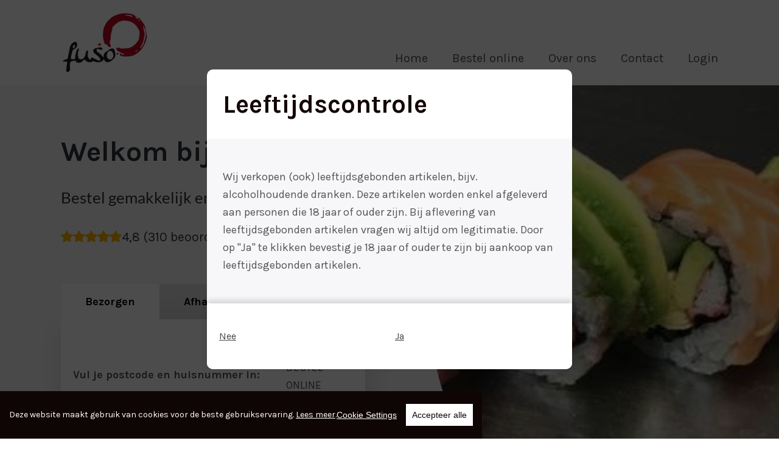

--- FILE ---
content_type: text/html; charset=utf-8
request_url: https://www.fusoeindhoven.nl/foodticket/
body_size: 61131
content:
<!DOCTYPE html> <html lang="nl"> <head> <meta http-equiv="X-UA-Compatible" content="IE=edge" /> <meta charset="utf-8" /> <link rel="canonical" href="https://www.fusoeindhoven.nl" /> <title>Fuso | Officiële Website ✅</title> <meta name="description" content="Officiële Website ✅. Online bestellen in Eindhoven doet u natuurlijk bij Fuso. Voor zowel thuisbezorgd / laten bezorgen als afhalen. Wij zien u graag bij Fuso!" /> <meta property="og:title" content="Fuso | Officiële Website ✅" /> <meta property="og:url" content="https://www.fusoeindhoven.nl" /> <meta property="og:site_name" content="Fuso" /> <meta property="og:description" content="Officiële Website ✅. Online bestellen in Eindhoven doet u natuurlijk bij Fuso. Voor zowel thuisbezorgd / laten bezorgen als afhalen. Wij zien u graag bij Fuso!" /> <meta property="og:image" content="https://www.fusoeindhoven.nl/foodticket/images/5816/_cms1588701077_logo.gif" /> <meta property="og:type" content="website" /> <meta name="viewport" content="width=device-width, initial-scale=1, viewport-fit=cover"> <meta name="apple-mobile-web-app-capable" content="yes" /> <meta name="format-detection" content="telephone=no" /> <!-- meta name="apple-itunes-app" content="app-id=Foodticket Mijn Restaurants app" /--> <!-- meta name="google-play-app" content="app-id=nl.foodticket.app.orderapp Foodticket Mijn Restaurants app" --> <link rel="shortcut icon" href="https://d2zv6vzmaqao5e.cloudfront.net/css/foodticket/icons/favicon.ico"> <link rel="shortcut" href="https://d2zv6vzmaqao5e.cloudfront.net/css/foodticket/icons/favicon.ico"> <link rel="apple-touch-icon" sizes="57x57" href="https://d2zv6vzmaqao5e.cloudfront.net/57x57/foodticket/images/5816/_cms1588701077_logo.gif" /> <link rel="apple-touch-icon" sizes="114x114" href="https://d2zv6vzmaqao5e.cloudfront.net/114x114/foodticket/images/5816/_cms1588701077_logo.gif" /> <link rel="apple-touch-icon" sizes="72x72" href="https://d2zv6vzmaqao5e.cloudfront.net/72x72/foodticket/images/5816/_cms1588701077_logo.gif" /> <link rel="apple-touch-icon" sizes="144x144" href="https://d2zv6vzmaqao5e.cloudfront.net/144x144/foodticket/images/5816/_cms1588701077_logo.gif" /> <link rel="apple-touch-icon" sizes="60x60" href="https://d2zv6vzmaqao5e.cloudfront.net/60x60/foodticket/images/5816/_cms1588701077_logo.gif" /> <link rel="apple-touch-icon" sizes="120x120" href="https://d2zv6vzmaqao5e.cloudfront.net/120x120/foodticket/images/5816/_cms1588701077_logo.gif" /> <link rel="apple-touch-icon" sizes="76x76" href="https://d2zv6vzmaqao5e.cloudfront.net/76x76/foodticket/images/5816/_cms1588701077_logo.gif" /> <link rel="apple-touch-icon" sizes="152x152" href="https://d2zv6vzmaqao5e.cloudfront.net/152x152/foodticket/images/5816/_cms1588701077_logo.gif" /> <link rel="icon" type="image/gif" href="https://d2zv6vzmaqao5e.cloudfront.net/16x16/foodticket/images/5816/_cms1588701077_logo.gif" sizes="16x16" /> <link rel="icon" type="image/gif" href="https://d2zv6vzmaqao5e.cloudfront.net/31x31/foodticket/images/5816/_cms1588701077_logo.gif" sizes="32x32" /> <link rel="icon" type="image/gif" href="https://d2zv6vzmaqao5e.cloudfront.net/96x96/foodticket/images/5816/_cms1588701077_logo.gif" sizes="96x96" /> <link rel="icon" type="image/gif" href="https://d2zv6vzmaqao5e.cloudfront.net/160x160/foodticket/images/5816/_cms1588701077_logo.gif" sizes="160x160" /> <meta name="msapplication-TileColor" content="#ffffff" /> <meta name="msapplication-TileImage" content="https://d2zv6vzmaqao5e.cloudfront.net/144x144/foodticket/images/5816/_cms1588701077_logo.gif" /> <meta name="msapplication-square70x70logo" content="https://d2zv6vzmaqao5e.cloudfront.net/70x70/foodticket/images/5816/_cms1588701077_logo.gif" /> <meta name="msapplication-square150x150logo" content="https://d2zv6vzmaqao5e.cloudfront.net/150x150/foodticket/images/5816/_cms1588701077_logo.gif" /> <link rel="stylesheet" href="https://checkoutshopper-live.adyen.com/checkoutshopper/sdk/3.5.0/adyen.css" integrity="sha384-aWycvW8Dygg+6QHTq56FJMi4CJBjQt4LbRO3zWUuyfbv0A8g3rb5FR/vHyHKfiY0" crossorigin="anonymous"> <link href="https://d2zv6vzmaqao5e.cloudfront.net/css/foodticket/clients/foodticket-v3/v3/_cms1769434050_foodticket.combined.css" rel="stylesheet" /> <link rel="manifest" href='data:application/manifest+json,{ "display": "standalone", "theme_color":"#ff0000", "background_color": "#ffffff", "name": "Fuso", "short_name": "Fuso", "description": "OfficiÃ«le Website â . Online bestellen in Eindhoven doet u natuurlijk bij Fuso. Voor zowel thuisbezorgd / laten bezorgen als afhalen. Wij zien u graag bij Fuso!"}' /> <style> .c-nav__item:focus>.c-nav__link, .c-nav__item:hover>.c-nav__link, .c-product__title, .c-nav__link--active, .c-footer__link, .br-theme-bars-1to10 .br-widget .br-current-rating, .btn--white-g { color: #008952; color: #140707; } .l-main--primary, .btn--primary, .c-boxed__item--primary, .l-container--primary, .c-categorie__container, .btn--price, .c-tabs__tab-item, /*.c-popover__close,*/ .c-backbar__container, .select_tip_row li.selected, .br-theme-bars-1to10 .br-widget a.br-active, .br-theme-bars-1to10 .br-widget a.br-selected, .mfp-image-holder .mfp-close, .mfp-iframe-holder .mfp-close, .c-shop__cat--parent .c-shop__cat__title, .c-spaarpunten__item:not(:first-of-type):last-child, .c-spaarpunten__divider, .c-contentbox__item--primary, .c-wheel-scene__bullets__item, .gldp-flatwhite .selected { background-color: #008952; background-color: #140707; } .gldp-flatwhite .selected { border-color: #0e0404; } #customer-popup .pane.c-pane__primary { background-color: #008952; background-color: #140707 !important; } .c-shoplist__item--fader { background-image: linear-gradient(bottom, rgba(20, 7, 7, 1) 50%, rgba(20, 7, 7, 0) 100%); background-image: -webkit-linear-gradient(bottom, rgba(20, 7, 7, 1) 50%, rgba(20, 7, 7, 0) 100%); background-image: -moz-linear-gradient(bottom, rgba(20, 7, 7, 1) 50%, rgba(20, 7, 7, 0) 100%); background-image: -ms-linear-gradient(bottom, rgba(20, 7, 7, 1) 50%, rgba(20, 7, 7, 0) 100%); background-image: -o-linear-gradient(bottom, rgba(20, 7, 7, 1) 50%, rgba(20, 7, 7, 0) 100%); } .c-bevestiging__color-content>.l-grid>[class*=l-col--]:last-child, .c-arrow__item--secondary, .content-screen--shop .c-pageheader__container, #reviews-screen .c-pageheader__container, #customer-screen .c-pageheader__container, .btn--secondary, .btn--price-add, .c-categorie__list__button, .xc-popover__background { background-color: #126544; background-color: #100505; } #cconsent-bar, #cconsent-modal .ccm__footer button:hover, #cconsent-init-modal .ccm__footer button:hover, #cconsent-modal .ccm__footer button, #cconsent-init-modal .ccm__footer button { background-color: #126544; background-color: #100505 !important; } .c-bevestiging__color-container { background-color: #120606; } @media screen and (min-width: 64em) { .c-bevestiging__color-container { background: -webkit-gradient(linear, left top, right top, color-stop(50%, #120606), color-stop(50%, #100505)); background: -webkit-linear-gradient(left, #120606 50%, #100505 50%); background: -o-linear-gradient(left, #120606 50%, #100505 50%); background: linear-gradient(90deg, #120606 50%, #100505 50%); } } .c-pageheader__contentpage__background__fade { background: -webkit-gradient(linear, left top, right top, from(#100505), to(transparent)); background: -webkit-linear-gradient(left, #100505, transparent); background: -o-linear-gradient(left, #100505, transparent); background: linear-gradient(90deg, #100505, transparent); } .c-categorie__content .c-categorie__list-parent::before, .c-categorie__content .c-categorie__list-parent::after { background: -webkit-gradient(linear, left top, right top, from(rgba(20, 7, 7, 0)), color-stop(70%, #140707)); background: -webkit-linear-gradient(left, rgba(20, 7, 7, 0), #140707 70%); background: -o-linear-gradient(left, rgba(20, 7, 7, 0), #140707 70%); background: linear-gradient(90deg, rgba(20, 7, 7, 0), #140707 70%); } .c-arrow__item--secondary:focus, .c-arrow__item--secondary:hover, .btn--secondary:focus, .btn--secondary:hover, [class*=btn]:focus .btn--price-add, [class*=btn]:hover .btn--price-add, .c-bevestiging__text-if-hidden--button { background-color: #0e4f35; background-color: #0e0404; } .c-footer__link:focus, .c-footer__link:hover { color: #007043; color: #110505; } #cconsent-bar button.consent-give { color: #007043; color: #110505 !important; } .c-shoplist__item.is-active, .c-shoplist__item:focus, .c-shoplist__item:hover, .c-tabs__tab-item:focus, .c-tabs__tab-item:hover, .btn--primary:focus, .btn--primary:hover, .btn--price:focus, .btn--price:hover { background-color: #007043; background-color: #110505; } .cc-text a { color: #fff; } :root { --primary-surface: #140707; --button-primary-surface: #140707; --button-hover-primary-surface: #140707; --button-line-contrast: #140707; --button-hover-empty-contrast: #140707; --message-primary-surface: #140707; --message-primary-border-color: #140707; } </style> <script> function ftImgError(img) { if (!img.error_done) { img.error_done = 1; img.src=img.src.replace(/d2zv6vzmaqao5e/, 'diq1wl0g8dlu4') .replace(/\d+x\d+!\//, '') /* remove auto size */ .replace(/_cms\d+_/, '') /* remove cache key */ .replace(/(?<!:)\/\/+/, '/') /* remove double // except for http:// */ ; } } </script> <!-- remove /foodticket --> <script>if(location.pathname=='/foodticket/')window.history.pushState('', '', '/'+location.search+location.hash)</script> <!-- FONT LOADING FROM LOCAL STORAGE --> <!-- script type="text/javascript"> !function () { "use strict"; function e(e, t, n) { e.addEventListener ? e.addEventListener(t, n, !1) : e.attachEvent && e.attachEvent("on" + t, n) } function t(e) { return window.localStorage && localStorage.font_css_cache && localStorage.font_css_cache_file === e } function n() { if (window.localStorage && window.XMLHttpRequest) if (t(o)) c(localStorage.font_css_cache); else { var e = new XMLHttpRequest; e.open("GET", o, !0), e.onreadystatechange = function () { 4 === e.readyState && 200 === e.status && (c(e.responseText), localStorage.font_css_cache = e.responseText, localStorage.font_css_cache_file = o) }, e.send() } else { var n = document.createElement("link"); n.href = o, n.rel = "stylesheet", n.type = "text/css", document.getElementsByTagName("head")[0].appendChild(n), document.cookie = "font_css_cache" } } function c(e) { var t = document.createElement("style"); t.setAttribute("type", "text/css"), t.styleSheet ? t.styleSheet.cssText = e : t.innerHTML = e, document.getElementsByTagName("head")[0].appendChild(t) } var o = "/css/foodticket/clients/foodticket-v3/styles/fonts/_cms1769434044_fonts.css"; window.localStorage && localStorage.font_css_cache || document.cookie.indexOf("font_css_cache") > -1 ? n() : e(window, "load", n) }();</script --> <link rel="stylesheet" href="https://d2zv6vzmaqao5e.cloudfront.net/css/foodticket/clients/foodticket-v3/styles/fonts/_cms1769434044_fonts.css"> <!-- xcms:nominify --> <script type="application/ld+json"> { "@context": "http://schema.org", "@type": "Restaurant", "name": "Fuso", "description": "OfficiÃ«le Website â . Online bestellen in Eindhoven doet u natuurlijk bij Fuso. Voor zowel thuisbezorgd / laten bezorgen als afhalen. Wij zien u graag bij Fuso!", "servesCuisine": "japanese", "priceRange": "1 - 79.5", "url": "https://www.fusoeindhoven.nl", "menu": "https://www.fusoeindhoven.nl", "telephone": "040 237 6071", "image": "https://www.fusoeindhoven.nl/foodticket/images/5816/_cms1588701077_logo.gif", "logo": "https://www.fusoeindhoven.nl/foodticket/images/5816/_cms1588701077_logo.gif", "paymentAccepted": "iDEAL | Wero, iDEAL, ", "currenciesAccepted": "EUR", "@id": "https://www.fusoeindhoven.nl", "address": { "@type": "PostalAddress", "streetAddress": "Stationsplein 15", "addressLocality": "Eindhoven", "addressRegion": "Eindhoven", "postalCode": "5611 AB", "addressCountry": "NL" }, "aggregateRating": { "@type": "AggregateRating", "ratingValue": "4.8", "reviewCount": "310", "bestRating": "5", "worstRating": "1" }, "geo": { "@type": "GeoCoordinates", "latitude": 51.44132, "longitude": 5.47944 }, "openingHoursSpecification": [ { "@type": "OpeningHoursSpecification", "dayOfWeek": "http://schema.org/Monday", "opens": "12:00:00", "closes": "21:00:00" } , { "@type": "OpeningHoursSpecification", "dayOfWeek": "http://schema.org/Wednesday", "opens": "12:00:00", "closes": "20:00:00" } , { "@type": "OpeningHoursSpecification", "dayOfWeek": "http://schema.org/Thursday", "opens": "12:00:00", "closes": "21:00:00" } , { "@type": "OpeningHoursSpecification", "dayOfWeek": "http://schema.org/Friday", "opens": "12:00:00", "closes": "21:00:00" } , { "@type": "OpeningHoursSpecification", "dayOfWeek": "http://schema.org/Saturday", "opens": "12:00:00", "closes": "21:00:00" } , { "@type": "OpeningHoursSpecification", "dayOfWeek": "http://schema.org/Sunday", "opens": "12:00:00", "closes": "21:00:00" } ], "potentialAction": { "@type": "OrderAction", "target": { "@type": "EntryPoint", "urlTemplate": "https://www.fusoeindhoven.nl", "actionPlatform": ["http://schema.org/DesktopWebPlatform", "http://schema.org/MobileWebPlatform"], "inLanguage": "nl" }, "deliveryMethod": ["http://purl.org/goodrelations/v1#DeliveryModeOwnFleet", "http://purl.org/goodrelations/v1#DeliveryModePickUp"], "priceSpecification": { "@type": "DeliveryChargeSpecification", "appliesToDeliveryMethod": "http://purl.org/goodrelations/v1#DeliveryModeOwnFleet", "priceCurrency": "EUR", "price": 3.00, "eligibleTransactionVolume": { "@type": "PriceSpecification", "priceCurrency": "EUR", "price": 30.00 } } } } </script> </head> <body data-client-id="5816" class=""> <!-- HEADER --> <header class="l-container c-header__container" id="home"> <div class="l-content c-header__content"> <div class="c-headermob__col c-headermob__col--mobile-only c-header--mobile-justify-left"> <button class="c-headermob__button js-mobNav"> <svg class="l-icon l-icon--sm"><use href="/css/foodticket/clients/foodticket-v3/styles/elements/_cms1642605743_icons.svg#icon-hamburger"></use></svg> <span>Menu</span> </button> <button class="c-headermob__button" onclick="$('[href*=customer-popup]').trigger('click')"> <svg class="l-icon l-icon--sm"><use href="/css/foodticket/clients/foodticket-v3/styles/elements/_cms1642605743_icons.svg#icon-user"></use></svg> <span>Account</span> </button> </div> <a href="#home" class="c-header__logo"> <img onerror="javascript:ftImgError(this)" src="https://d2zv6vzmaqao5e.cloudfront.net/190x100!/foodticket/images/5816/_cms1588701077_logo.gif" alt="Fuso" /> </a> <!-- Navigatie --> <nav class="js-nav__parent c-nav__parent" role="navigation" aria-label="Navigation"> <div class="c-headermob__menu"> <div class="c-headermob__text">Navigatie</div> <ul class="c-headermob__list"> <li class="c-headermob__item"> <button type="button" class="c-headermob__button js-mobClose" tabindex="-1" style="display:flex!important"><span>Sluiten</span></button> </li> </ul> </div> <ul class="c-nav__list js-nav__list" role="menu" aria-hidden="false"> <li class="c-nav__item" role="presentation"><a href="#home" class="c-nav__link c-nav__link--active" role="menuitem">Home</a></li> <li class="c-nav__item" role="presentation"><a href="#menu" class="c-nav__link">Bestel online</a></li> <li class="c-nav__item" role="presentation"><a href="#common-info" class="c-nav__link" role="menuitem">Over ons</a></li> <li class="c-nav__item" role="presentation"><a href="#business-contact-info" class="c-nav__link" role="menuitem">Contact</a></li> <li class="c-nav__item" role="presentation"><a href="#customer-popup" class="c-nav__link" role="menuitem">Login</a></li> <li class="c-nav__item show-myrest" style="display:none" role="presentation"><a href="#myrest" class="c-nav__link" role="menuitem">Mijn Restaurants</a></li> </ul> </nav> <div class="c-headermob__col c-headermob__spacing c-header--mobile-justify-right"> <div class="btn btn--md btn--gray c-header__zipcode l-icon__wrap" style="display:none" onclick="$('[href=&quot;#home&quot;').trigger('click')"> <svg class="l-icon l-icon--md"><use href="/css/foodticket/clients/foodticket-v3/styles/elements/_cms1642605743_icons.svg#icon-location"></use></svg> <span>1234 AB</span> </div> </div> </div> </header> <!-- MAIN --> <main tabindex="-1" id="menu-screen" > <!-- include starts with section tag! --> <section class="content-screen content-screen--home c-pageheader__curve-holder l-main--primary"> <div class="c-pageheader__curve"></div> <section class="l-container c-pageheader__container c-pageheader__container--home"> <div class="l-content c-pageheader__content c-pageheader__content--home"> <div class="l-grid"> <article class="l-col--1-1 l-col--md-1-2 c-pageheader__homepage__postcodetabs"> <section class="l-container c-tabs__container"> <div class="l-content c-tabs__content c-tabs__content--home"> <div role="button" class="c-tabs__tab-item c-tabs__tab-item--big is-active js-tabToggle" data-type="deliver"> <span class="l-icon__wrap l-icon__wrap--center"> <svg class="l-icon l-icon--md"><use href="/css/foodticket/clients/foodticket-v3/styles/elements/_cms1642605743_icons.svg#icon-delivery-motorbike"></use></svg> <span>Bezorgen</span> </span> </div> <div role="button" class="c-tabs__tab-item c-tabs__tab-item--big js-tabToggle" data-type="pickup"> <span class="l-icon__wrap l-icon__wrap--center"> <svg role="none" class="l-icon l-icon--md"><use href="/css/foodticket/clients/foodticket-v3/styles/elements/_cms1642605743_icons.svg#icon-mealbox"></use></svg> <span>Afhalen</span> </span> </div> </div> </section> <section class="l-container c-tabs__tab-content c-tabs__tab-content--round c-tabs__tab-content--home c-tabs__tab-content--prijzenrad"> <!-- delivery tab --> <span style="display:block"> <div class="form__group"> <div class="c-shopzoekdata__holder c-shopzoekdata__holder--padding"> <div class="form__group c-shopzoekdata__col c-shopzoekdata__col--fullwidth"> <label class="form__label is-hidden c-shopzoekdata__postcode__label">Vul je postcode en huisnummer in:</label> <div class="form__group form__input__combine-field__container c-shopzoekdata__col c-shopzoekdata__col--fullwidth "> <input class="form__input form__input__combine-field__item form__input--gray form__input--shadow c-shopzoekdata__input" placeholder="Postcode..." /> <span class="form__input__combine-field__border"></span> <input class="form__input form__input__combine-field__item form__input--gray form__input--shadow c-shopzoekdata__input" style="max-width:50%" placeholder="Huisnummer..." /> </div> </div> <div role="button" class="c-shopzoekdata__col"> <!-- a class="c-shoppingcart__footer__button btn btn--conversion btn--shadow btn--text-sm" --> <a class="btn btn--conversion btn--shadow btn--text-sm "> <span class="l-icon__wrap l-icon__wrap--center"> <span>Bestel online</span> <svg class="l-icon l-icon--md l-icon--rotate-180"><use href="/css/foodticket/clients/foodticket-v3/styles/elements/_cms1642605743_icons.svg#icon-arrow"></use></svg> </span> </a> </div> </div> </div> <div class="c-shopzoekdata__menukaart rte--center">Of direct de <a href="#menu">menukaart bekijken</a></div> </span> <!-- pickup tab --> <span style="display:none;"> <div class="form__group"> <!-- Eventueel dropdown voor keuze menukaart <div class="c-shopzoekdata__holder c-shopzoekdata__holder--padding"> <div class="form__group c-shopzoekdata__col c-shopzoekdata__col--fullwidth"> <label class="form__label is-hidden c-shopzoekdata__postcode__label">Kies een menukaart:</label> <select class="form__input form__input--select form__input--gray form__input--shadow c-shopzoekdata__input"> <option>Kies menukaart</option> <option>Lunch</option> <option>Diner</option> </select> </div> </div> --> <div class="c-shopzoekdata__holder c-shopzoekdata__holder--padding c-shopzoekdata__holder--1adres"> <div class="form__group c-shopzoekdata__col c-shopzoekdata__col--fullwidth"> Je vindt ons aan het <label class="form__label is-hidden">Stationsplein 15<br>in Eindhoven</label> </div> <div class="c-shopzoekdata__col"> <!-- a class="c-shoppingcart__footer__button btn btn--conversion btn--shadow btn--text-sm js-goToScreen1" --> <a class="btn btn--conversion btn--shadow btn--text-sm "> <span class="l-icon__wrap l-icon__wrap--center"> <span>Bestel online</span> <svg class="l-icon l-icon--md l-icon--rotate-180"><use href="/css/foodticket/clients/foodticket-v3/styles/elements/_cms1642605743_icons.svg#icon-arrow"></use></svg> </span> </a> </div> </div> </div> <div class="c-shopzoekdata__menukaart rte--center">Of direct de <a href="#menu">menukaart bekijken</a></a></div> </span> </section> </article> <article class="l-col--1-1 l-col--md-1-2 rte rte--xl c-pageheader__homepage__tekst"> <h1 class="h1">Welkom bij Fuso</h1> <p role="heading"><strong>Bestel gemakkelijk en snel online!</strong></p> <div class="c-reviews__in-header"> <div class="c-reviews__stars"> <div class="c-reviews__star-holder"><svg class="l-icon c-reviews__staricon s-active"><use href="/css/foodticket/clients/foodticket-v3/styles/elements/_cms1642605743_icons.svg#icon-review-star"></use></svg></div> <div class="c-reviews__star-holder"><svg class="l-icon c-reviews__staricon s-active"><use href="/css/foodticket/clients/foodticket-v3/styles/elements/_cms1642605743_icons.svg#icon-review-star"></use></svg></div> <div class="c-reviews__star-holder"><svg class="l-icon c-reviews__staricon s-active"><use href="/css/foodticket/clients/foodticket-v3/styles/elements/_cms1642605743_icons.svg#icon-review-star"></use></svg></div> <div class="c-reviews__star-holder"><svg class="l-icon c-reviews__staricon s-active"><use href="/css/foodticket/clients/foodticket-v3/styles/elements/_cms1642605743_icons.svg#icon-review-star"></use></svg></div> <div class="c-reviews__star-holder"><svg class="l-icon c-reviews__staricon s-active"><use href="/css/foodticket/clients/foodticket-v3/styles/elements/_cms1642605743_icons.svg#icon-review-star"></use></svg></div> </div> <span>4,8 (310 beoordelingen)</span> </div> </article> </div> </div> <div class="c-pageheader__homepage__background"> <div class="c-pageheader__homepage__background__fade"></div> <div class="c-pageheader__homepage__background__image" style="background-image: url(https://d2zv6vzmaqao5e.cloudfront.net/foodticket/images/5816/_cms1589188741_7ccd3e99f4494bccac8f507e9136e929.jpg), url(https://diq1wl0g8dlu4.cloudfront.net/foodticket/images/5816/7ccd3e99f4494bccac8f507e9136e929.jpg);"></div> <!-- Prijzenrad desktop --> <div class="c-pageheader__prijzenrad c-pageheader__prijzenrad--desktop"> </div> </div> </section> <section class="l-container l-container--primary l-container--aansluitend has-arrow"> <div class="l-content l-content--sm"> <div class="l-grid l-grid--gapxl infobar"> <article class="l-col--1-1 l-col--md-1-3 f-bold"> <div class="l-grid"> <div> <svg class="l-icon l-icon--xl l-icon--margin-sm"><use href="/css/foodticket/clients/foodticket-v3/styles/elements/_cms1642605743_icons.svg#icon-clock-regular"></use></svg> </div> <table class="c-table--mini"> <tbody> <!-- --> <tr><td colspan="2">Vandaag</td></tr> <tr> <td>Afhaaltijden:</td> <td> 12:00 - 21:45 </td> </tr> <tr> <td>Bezorgtijden:</td> <td> 12:00 - 21:00 </td> </tr> </tbody> </table> </div> </article> <article class="l-col--1-1 l-col--md-1-3 f-bold"> <div class="l-grid"> <article class="l-col--1-1 l-col--md-1-2 flex-force"> <div> <svg class="l-icon l-icon--xl l-icon--margin-sm"><use href="/css/foodticket/clients/foodticket-v3/styles/elements/_cms1642605743_icons.svg#icon-delivery-motorbike"></use></svg> </div> <table class="c-table--mini"> <tbody> <tr><td>Bezorgkosten:</td><td id="delivery_info_costs">v.a. &euro; 3,00</td></tr> <tr><td>Bezorgen vanaf:</td><td id="delivery_info_min">&euro; 30,00</td></tr> <tr> <td>Gratis bezorgd vanaf:</td><td id="delivery_info_free">&euro; 100,00</td> </tr> </tbody> </table> </article> </div> </article> <article class="l-col--1-1 l-col--md-1-3 f-bold"> <div class="l-grid"> <div> <svg class="l-icon l-icon--xl l-icon--margin-sm"><use href="/css/foodticket/clients/foodticket-v3/styles/elements/_cms1642605743_icons.svg#icon-location"></use></svg> </div> Stationsplein 15<br> 5611 AB Eindhoven<br> 040 237 6071 </div> </article> </div> </div> <div class="c-arrow__item c-arrow__item--round c-arrow__item--secondary"> <svg class="l-icon l-icon--md l-icon--rotate-90--neg"><use href="/css/foodticket/clients/foodticket-v3/styles/elements/_cms1642605743_icons.svg#icon-arrow"></use></svg> </div> </section> <a id="common-info" role="none"></a> <!-- block 1 --> <section class="l-container l-container--base has-arrow"> <div class="l-content l-content--xl"> <div class="l-grid l-grid--center l-grid--gapxl"> <article class="l-col--1-1 l-col--md-1-2 rte rte--large"> <h2>Bezorgen</h2> <p>Geen zin om de deur uit te gaan? Bestel snel en eenvoudig op onze eigen website en wij zorgen dat het eten wordt bezorgd op het door jou gekozen tijdstip. Wil je direct kunnen genieten van je maaltijd? Betaal direct online snel en veilig met iDEAL, zo hoef je aan de deur niets meer af te rekenen.</p> <a href="#menu" onclick="ftScrollTo('body', 1);ftSlideOut();return false" class="btn btn--text-sm btn--primary"> <span class="l-icon__wrap"> <!-- Bekijk menukaart --> <span>Bekijk menukaart</span> <svg class="l-icon l-icon--sm l-icon--rotate-180"><use href="/css/foodticket/clients/foodticket-v3/styles/elements/_cms1642605743_icons.svg#icon-arrow"></use></svg> </span> </a> </article> <article class="l-col--1-1 l-col--md-1-2"> <div class="l-image__parent lazy" data-bg="https://d2zv6vzmaqao5e.cloudfront.net/foodticket-images/images/background-images-common/delivery-2.jpg" style="background-size:contain;background-position:center;background-repeat:no-repeat"> <img onerror="javascript:ftImgError(this)" class="l-image__item l-image__item--loaded lazy" data-src="https://d2zv6vzmaqao5e.cloudfront.net/640x480/gfx/_cms1_trans.gif" alt=""> </div> </article> </div> </div> <div class="c-arrow__item c-arrow__item--round c-arrow__item--secondary"> <svg class="l-icon l-icon--md l-icon--rotate-90--neg"><use href="/css/foodticket/clients/foodticket-v3/styles/elements/_cms1642605743_icons.svg#icon-arrow"></use></svg> </div> </section> <!-- block 2 --> <section class="l-container l-container--primary has-arrow"> <div class="l-content l-content--xl"> <div class="l-grid l-grid--center l-grid--gapxl"> <article class="l-col--1-1 l-col--md-1-2"> <div class="l-image__parent lazy" data-bg="https://d2zv6vzmaqao5e.cloudfront.net/foodticket-images/images/background-images-common/takeaway-2.jpg" style="background-size:contain;background-position:center;background-repeat:no-repeat"> <img onerror="javascript:ftImgError(this)" class="l-image__item l-image__item--loaded lazy" data-src="https://d2zv6vzmaqao5e.cloudfront.net/640x480/gfx/_cms1_trans.gif" alt=""> </div> </article> <article class="l-col--1-1 l-col--md-1-2 rte rte--large"> <h2>Afhalen</h2> <p>Uiteraard is het mogelijk om je bestelling bij ons af te halen. Wil je snel geholpen worden? Bestel eenvoudig en snel op onze eigen website en wij zorgen dat je eten klaar staat op het door jou gekozen tijdstip. Betaal direct online snel en veilig met iDEAL, zo hoef je in de winkel niets meer af te rekenen.</p> <a href="#menu" onclick="ftScrollTo('body', 1);ftSlideOut();return false" class="btn btn--text-sm btn--primary"> <span class="l-icon__wrap"> <!-- Bekijk menukaart --> <span>Bekijk menukaart</span> <svg class="l-icon l-icon--sm l-icon--rotate-180"><use href="/css/foodticket/clients/foodticket-v3/styles/elements/_cms1642605743_icons.svg#icon-arrow"></use></svg> </span> </a> </article> </div> </div> <div class="c-arrow__item c-arrow__item--round c-arrow__item--secondary"> <svg class="l-icon l-icon--md l-icon--rotate-90--neg"><use href="/css/foodticket/clients/foodticket-v3/styles/elements/_cms1642605743_icons.svg#icon-arrow"></use></svg> </div> </section> <section class="l-container l-container--base"> <div class="l-content l-content--xl"> <div class="c-reviews__container"> <div class="l-grid l-grid--normal l-grid--gapxl"> <div class="l-col--1-1 l-col--md-1-3 rte--large"> <h3 class="h3 fixed">Gemiddelde beoordeling:</h3> <div class="c-reviews__stars c-reviews__stars--large"> <div class="c-reviews__star-holder"><svg class="l-icon c-reviews__staricon s-active"><use href="/css/foodticket/clients/foodticket-v3/styles/elements/_cms1642605743_icons.svg#icon-review-star"></use></svg></div> <div class="c-reviews__star-holder"><svg class="l-icon c-reviews__staricon s-active"><use href="/css/foodticket/clients/foodticket-v3/styles/elements/_cms1642605743_icons.svg#icon-review-star"></use></svg></div> <div class="c-reviews__star-holder"><svg class="l-icon c-reviews__staricon s-active"><use href="/css/foodticket/clients/foodticket-v3/styles/elements/_cms1642605743_icons.svg#icon-review-star"></use></svg></div> <div class="c-reviews__star-holder"><svg class="l-icon c-reviews__staricon s-active"><use href="/css/foodticket/clients/foodticket-v3/styles/elements/_cms1642605743_icons.svg#icon-review-star"></use></svg></div> <div class="c-reviews__star-holder"><svg class="l-icon c-reviews__staricon s-active"><use href="/css/foodticket/clients/foodticket-v3/styles/elements/_cms1642605743_icons.svg#icon-review-star"></use></svg></div> <span class="c-reviews__startext">4,8</span> </div> <!-- script> $('.c-reviews__stars svg:eq(5)'); </script --> <div class="c-reviews__sidetext">op basis van 310 beoordelingen</div> <div class="c-review-progress__container"> <div class="c-review-progress__item"> <span>5</span> <svg class="l-icon c-review-progress__star s-active"><use href="/css/foodticket/clients/foodticket-v3/styles/elements/_cms1642605743_icons.svg#icon-review-star"></use></svg> <div class="c-review-progress__bar" data-rvprog="80"></div> </div> <div class="c-review-progress__item"> <span>4</span> <svg class="l-icon c-review-progress__star s-active"><use href="/css/foodticket/clients/foodticket-v3/styles/elements/_cms1642605743_icons.svg#icon-review-star"></use></svg> <div class="c-review-progress__bar" data-rvprog="15"></div> </div> <div class="c-review-progress__item"> <span>3</span> <svg class="l-icon c-review-progress__star s-active"><use href="/css/foodticket/clients/foodticket-v3/styles/elements/_cms1642605743_icons.svg#icon-review-star"></use></svg> <div class="c-review-progress__bar" data-rvprog="0"></div> </div> <div class="c-review-progress__item"> <span>2</span> <svg class="l-icon c-review-progress__star s-active"><use href="/css/foodticket/clients/foodticket-v3/styles/elements/_cms1642605743_icons.svg#icon-review-star"></use></svg> <div class="c-review-progress__bar" data-rvprog="0"></div> </div> <div class="c-review-progress__item"> <span>1</span> <svg class="l-icon c-review-progress__star s-active"><use href="/css/foodticket/clients/foodticket-v3/styles/elements/_cms1642605743_icons.svg#icon-review-star"></use></svg> <div class="c-review-progress__bar" data-rvprog="0"></div> </div> </div> <a href="/reviews" class="btn btn--primary btn--text-sm"> <span class="l-icon__wrap l-icon__wrap--center"> <span>Bekijk alle beoordelingen</span> <svg class="l-icon l-icon--md l-icon--rotate-180"><use href="/css/foodticket/clients/foodticket-v3/styles/elements/_cms1642605743_icons.svg#icon-arrow"></use></svg> </span> </a> </div> <div class="l-col--1-1 l-col--md-2-3"> <article class="c-reviews__item rte--large" itemscope itemtype="http://schema.org/Review"> <header class="c-reviews__header"> <span itemprop="itemReviewed" itemscope itemtype="http://schema.org/Restaurant"> <meta itemprop="name" content="Fuso" /> <meta itemprop="image" content="https://www.fusoeindhoven.nl/foodticket/images/5816/_cms1588701077_logo.gif" /> <meta itemprop="address" content="Stationsplein 15, Eindhoven" /> </span> <h5 class="c-reviews__name" itemprop="author" itemscope itemtype="https://schema.org/Person"><span itemprop="name">GJ</span></h5> <span class="c-reviews__date" itemprop="datePublished" content="2026-01-26">26 januari 2026</span> <div class="c-reviews__stars" itemprop="reviewRating" itemscope itemtype="http://schema.org/Rating"> <meta itemprop="ratingValue" content="4.83335" /> <div class="c-reviews__star-holder"><svg class="l-icon c-reviews__staricon s-active"><use href="/css/foodticket/clients/foodticket-v3/styles/elements/_cms1642605743_icons.svg#icon-review-star"></use></svg></div> <div class="c-reviews__star-holder"><svg class="l-icon c-reviews__staricon s-active"><use href="/css/foodticket/clients/foodticket-v3/styles/elements/_cms1642605743_icons.svg#icon-review-star"></use></svg></div> <div class="c-reviews__star-holder"><svg class="l-icon c-reviews__staricon s-active"><use href="/css/foodticket/clients/foodticket-v3/styles/elements/_cms1642605743_icons.svg#icon-review-star"></use></svg></div> <div class="c-reviews__star-holder"><svg class="l-icon c-reviews__staricon s-active"><use href="/css/foodticket/clients/foodticket-v3/styles/elements/_cms1642605743_icons.svg#icon-review-star"></use></svg></div> <div class="c-reviews__star-holder"><svg class="l-icon c-reviews__staricon s-active"><use href="/css/foodticket/clients/foodticket-v3/styles/elements/_cms1642605743_icons.svg#icon-review-star"></use></svg></div> </div> </header> <p itemprop="description">Na lang klant te zijn geweest bij Sakana ( gestopt ) en sushipoint VIP klant te zijn. De poging gewaagd bij Fuso. Vaak gezien bij het station maar laten bezorgen. Ietsjes duurder dan de concurrentie MAAR dat proef je, zalm sashimi is heerlijk en niet nog half bevroren, mango sushi en edamame boontjes dikke 10 punten van m&#39;n zoontje, Nigiri en maki goede proportie rijst/vis/vulling. Weer eens ECHT genoten van sushi. Helemaal van de Temaki. Iemand in die keuken kookt met liefde en dat was te proeven. Tot snel Fuso :)</p> </article> <article class="c-reviews__item rte--large" itemscope itemtype="http://schema.org/Review"> <header class="c-reviews__header"> <span itemprop="itemReviewed" itemscope itemtype="http://schema.org/Restaurant"> <meta itemprop="name" content="Fuso" /> <meta itemprop="image" content="https://www.fusoeindhoven.nl/foodticket/images/5816/_cms1588701077_logo.gif" /> <meta itemprop="address" content="Stationsplein 15, Eindhoven" /> </span> <h5 class="c-reviews__name" itemprop="author" itemscope itemtype="https://schema.org/Person"><span itemprop="name">Bjorn</span></h5> <span class="c-reviews__date" itemprop="datePublished" content="2026-01-25">25 januari 2026</span> <div class="c-reviews__stars" itemprop="reviewRating" itemscope itemtype="http://schema.org/Rating"> <meta itemprop="ratingValue" content="4.33335" /> <div class="c-reviews__star-holder"><svg class="l-icon c-reviews__staricon s-active"><use href="/css/foodticket/clients/foodticket-v3/styles/elements/_cms1642605743_icons.svg#icon-review-star"></use></svg></div> <div class="c-reviews__star-holder"><svg class="l-icon c-reviews__staricon s-active"><use href="/css/foodticket/clients/foodticket-v3/styles/elements/_cms1642605743_icons.svg#icon-review-star"></use></svg></div> <div class="c-reviews__star-holder"><svg class="l-icon c-reviews__staricon s-active"><use href="/css/foodticket/clients/foodticket-v3/styles/elements/_cms1642605743_icons.svg#icon-review-star"></use></svg></div> <div class="c-reviews__star-holder"><svg class="l-icon c-reviews__staricon s-active"><use href="/css/foodticket/clients/foodticket-v3/styles/elements/_cms1642605743_icons.svg#icon-review-star"></use></svg></div> <div class="c-reviews__star-holder"> <svg class="l-icon c-reviews__staricon c-reviews__staricon--half s-active"><use href="/css/foodticket/clients/foodticket-v3/styles/elements/_cms1642605743_icons.svg#icon-review-star-half"></use></svg> <svg class="l-icon c-reviews__staricon c-reviews__staricon--half c-reviews__staricon--flip"><use href="/css/foodticket/clients/foodticket-v3/styles/elements/_cms1642605743_icons.svg#icon-review-star-half"></use></svg> </div> </div> </header> <p itemprop="description"></p> </article> <article class="c-reviews__item rte--large" itemscope itemtype="http://schema.org/Review"> <header class="c-reviews__header"> <span itemprop="itemReviewed" itemscope itemtype="http://schema.org/Restaurant"> <meta itemprop="name" content="Fuso" /> <meta itemprop="image" content="https://www.fusoeindhoven.nl/foodticket/images/5816/_cms1588701077_logo.gif" /> <meta itemprop="address" content="Stationsplein 15, Eindhoven" /> </span> <h5 class="c-reviews__name" itemprop="author" itemscope itemtype="https://schema.org/Person"><span itemprop="name">Pieter</span></h5> <span class="c-reviews__date" itemprop="datePublished" content="2026-01-18">18 januari 2026</span> <div class="c-reviews__stars" itemprop="reviewRating" itemscope itemtype="http://schema.org/Rating"> <meta itemprop="ratingValue" content="4" /> <div class="c-reviews__star-holder"><svg class="l-icon c-reviews__staricon s-active"><use href="/css/foodticket/clients/foodticket-v3/styles/elements/_cms1642605743_icons.svg#icon-review-star"></use></svg></div> <div class="c-reviews__star-holder"><svg class="l-icon c-reviews__staricon s-active"><use href="/css/foodticket/clients/foodticket-v3/styles/elements/_cms1642605743_icons.svg#icon-review-star"></use></svg></div> <div class="c-reviews__star-holder"><svg class="l-icon c-reviews__staricon s-active"><use href="/css/foodticket/clients/foodticket-v3/styles/elements/_cms1642605743_icons.svg#icon-review-star"></use></svg></div> <div class="c-reviews__star-holder"><svg class="l-icon c-reviews__staricon s-active"><use href="/css/foodticket/clients/foodticket-v3/styles/elements/_cms1642605743_icons.svg#icon-review-star"></use></svg></div> <div class="c-reviews__star-holder"><svg class="l-icon c-reviews__staricon "><use href="/css/foodticket/clients/foodticket-v3/styles/elements/_cms1642605743_icons.svg#icon-review-star"></use></svg></div> </div> </header> <p itemprop="description">Ik bestel bijna wekelijks en altijd lekker. Nu op zich ook, maar had voor een keer warme gerechten er bij en die waren helaas helemaal koud. Niet lekker! </p> </article> </div> </div> </div> </div> </section> <section class="location-section"> <img class="static-map lazy lazy-bg" src="https://d2zv6vzmaqao5e.cloudfront.net/gfx/_cms1103572668_trans.gif" data-bg="https://d2zv6vzmaqao5e.cloudfront.net/foodticket/images/maps/_cms1686376789_5816-140707-map.png" alt="" /> </section> <section id="business-contact-info" class="l-container l-container--primary"> <div class="l-content l-content--xl"> <div class="l-grid l-grid--gapxl"> <article class="l-col--1-1 l-col--md-1-3 flex-force"> <div> <svg class="l-icon l-icon--xl l-icon--margin"><use href="/css/foodticket/clients/foodticket-v3/styles/elements/_cms1642605743_icons.svg#icon-location"></use></svg> </div> <div class="rte rte--xl" id="info-footer"> <h2>Locatie</h2> <!-- address-v3 --> <p role="heading"><strong>Fuso</strong></p> <p> Stationsplein 15<br> 5611 AB Eindhoven<br> </p> <p style="pointer-events:none"> 040 237 6071<br> </p> <div class="webshop_dba"></div> <ul class="social"> </ul> <div id="app-info"> <!-- a href="https://orderapp11.page.link/Enwv" target="itunes_store"><img style="max-width:fit-content" class="ios lazy" data-src="https://d2zv6vzmaqao5e.cloudfront.net/css/foodticket/clients/foodticket-v2/svg/_cms1538549609_app-store-badge.svg" alt="" /></a --> <!-- a href="https://orderapp11.page.link/Enwv" target="google_play"><img style="max-width:fit-content" class="android lazy" data-src="https://d2zv6vzmaqao5e.cloudfront.net/css/foodticket/clients/foodticket-v2/svg/_cms1538549609_google-play-badge.svg" alt="" /></a --> <a href="#" onclick="javascript:loadAddToHomescreen()"><img style="max-width:fit-content" class="addtohomescreen lazy" data-src="https://d2zv6vzmaqao5e.cloudfront.net/css/foodticket/clients/foodticket-v3/add-to-homescreen-main/dist/assets/img/add-to-homescreen.png" alt="Add to homescreen" /></a> </div> <!-- /address-v3 --> </div> </article> <article class="l-col--1-1 l-col--md-1-3 flex-force"> <div> <svg class="l-icon l-icon--xl l-icon--margin"><use href="/css/foodticket/clients/foodticket-v3/styles/elements/_cms1642605743_icons.svg#icon-delivery-motorbike"></use></svg> </div> <div class="rte rte--xl"> <h2>Bezorgtijden</h2> <table> <tbody> <tr class="today"><td class="day-Mo">maandag:</td><td class="empty">&nbsp;</td><td><time>12:00</time>-<time>21:00</time> </td></tr> <tr ><td class="day-Tu">dinsdag:</td><td class="empty">&nbsp;</td><td>Gesloten </td></tr> <tr ><td class="day-We">woensdag:</td><td class="empty">&nbsp;</td><td><time>12:00</time>-<time>20:00</time> </td></tr> <tr ><td class="day-Th">donderdag:</td><td class="empty">&nbsp;</td><td><time>12:00</time>-<time>21:00</time> </td></tr> <tr ><td class="day-Fr">vrijdag:</td><td class="empty">&nbsp;</td><td><time>12:00</time>-<time>21:00</time> </td></tr> <tr ><td class="day-Sa">zaterdag:</td><td class="empty">&nbsp;</td><td><time>12:00</time>-<time>21:00</time> </td></tr> <tr ><td class="day-Su">zondag:</td><td class="empty">&nbsp;</td><td><time>12:00</time>-<time>21:00</time> </td></tr> </tbody> </table> </div> </article> <article class="l-col--1-1 l-col--md-1-3 flex-force"> <div> <svg class="l-icon l-icon--xl l-icon--margin"><use href="/css/foodticket/clients/foodticket-v3/styles/elements/_cms1642605743_icons.svg#icon-mealbox"></use></svg> </div> <div class="rte rte--xl"> <h2>Afhaaltijden</h2> <table> <tbody> <tr class="today"><td class="day-Mo">maandag:</td><td class="empty">&nbsp;</td><td><time>12:00</time>-<time>21:45</time> </td></tr> <tr ><td class="day-Tu">dinsdag:</td><td class="empty">&nbsp;</td><td>Gesloten </td></tr> <tr ><td class="day-We">woensdag:</td><td class="empty">&nbsp;</td><td><time>12:00</time>-<time>20:45</time> </td></tr> <tr ><td class="day-Th">donderdag:</td><td class="empty">&nbsp;</td><td><time>12:00</time>-<time>21:45</time> </td></tr> <tr ><td class="day-Fr">vrijdag:</td><td class="empty">&nbsp;</td><td><time>12:00</time>-<time>21:45</time> </td></tr> <tr ><td class="day-Sa">zaterdag:</td><td class="empty">&nbsp;</td><td><time>12:00</time>-<time>21:45</time> </td></tr> <tr ><td class="day-Su">zondag:</td><td class="empty">&nbsp;</td><td><time>12:00</time>-<time>21:45</time> </td></tr> </tbody> </table> </div> </article> <article class="l-col--1-1" style="text-align:right;font-style:italic"> </article> </div> </div> </section> </section> <section class="content-screen content-screen--shop l-main--gray is-hidden"> <!-- menu-v3 --> <section class="l-container c-pageheader__container menu-client-id-5816"> <div class="l-content c-pageheader__content c-pageheader__content--contentpagina"> <div class="l-grid" style="pointer-events:none"> <article class="l-col--1-1"> <h1 class="h1">Fuso</h1> <h3>Stationsplein 15</h3> <h3>040 237 6071</h3> </article> </div> </div> <div class="c-pageheader__contentpage__background"> <div class="c-pageheader__contentpage__background__fade"></div> <div class="c-pageheader__contentpage__background__image" style="background-image: url(https://d2zv6vzmaqao5e.cloudfront.net/foodticket/images/5816/_cms1589188741_7ccd3e99f4494bccac8f507e9136e929.jpg), url(https://diq1wl0g8dlu4.cloudfront.net/foodticket/images/5816/7ccd3e99f4494bccac8f507e9136e929.jpg);"></div> </div> </section> <div class="scrollmagic-category-pinner"></div> <section class="l-container c-categorie__container js-shopMainPageSlider"> <div class="l-content c-categorie__content"> <div class="l-grid c-categorie__grid"> <div class="l-col--1-1 l-col--md-2-3 c-categorie__col"> <div class="c-categorie__list-parent"> <div class="c-categorie__list__button js-catListPrev"> <svg class="l-icon l-icon--xs l-icon--rotate-180"><use href="/css/foodticket/clients/foodticket-v3/styles/elements/_cms1642605743_icons.svg#icon-arrow-light"></use></svg> </div> <div class="c-categorie__scroll"> <ul class="c-categorie__list l-list"> <li class="c-categorie__item l-list__item main-cat-list js-catItem" data-anchor="#category113049"> <div class="c-ripple js-ripple"> <span class="c-ripple__circle"></span> </div> <span>Gerechten</span> </li> <li class="c-categorie__item l-list__item main-cat-list js-catItem" data-anchor="#category113050"> <div class="c-ripple js-ripple"> <span class="c-ripple__circle"></span> </div> <span>Dranken</span> </li> <li class="c-categorie__item l-list__item main-cat-list js-catItem" data-anchor="#category114454"> <div class="c-ripple js-ripple"> <span class="c-ripple__circle"></span> </div> <span>Wok Menu</span> </li> <li class="c-categorie__item l-list__item main-cat-list js-catItem" data-anchor="#category114455"> <div class="c-ripple js-ripple"> <span class="c-ripple__circle"></span> </div> <span>Nigiri</span> </li> <li class="c-categorie__item l-list__item main-cat-list js-catItem" data-anchor="#category114457"> <div class="c-ripple js-ripple"> <span class="c-ripple__circle"></span> </div> <span>Maki&#39;s</span> </li> <li class="c-categorie__item l-list__item main-cat-list js-catItem" data-anchor="#category114458"> <div class="c-ripple js-ripple"> <span class="c-ripple__circle"></span> </div> <span>Gunkan</span> </li> <li class="c-categorie__item l-list__item main-cat-list js-catItem" data-anchor="#category114459"> <div class="c-ripple js-ripple"> <span class="c-ripple__circle"></span> </div> <span>Tobiko</span> </li> <li class="c-categorie__item l-list__item main-cat-list js-catItem" data-anchor="#category114460"> <div class="c-ripple js-ripple"> <span class="c-ripple__circle"></span> </div> <span>Temaki</span> </li> <li class="c-categorie__item l-list__item main-cat-list js-catItem" data-anchor="#category114461"> <div class="c-ripple js-ripple"> <span class="c-ripple__circle"></span> </div> <span>Speciale Roll 8pc</span> </li> <li class="c-categorie__item l-list__item main-cat-list js-catItem" data-anchor="#category114462"> <div class="c-ripple js-ripple"> <span class="c-ripple__circle"></span> </div> <span>Sushi Set</span> </li> <li class="c-categorie__item l-list__item main-cat-list js-catItem" data-anchor="#category114463"> <div class="c-ripple js-ripple"> <span class="c-ripple__circle"></span> </div> <span>Soep</span> </li> <li class="c-categorie__item l-list__item main-cat-list js-catItem" data-anchor="#category114464"> <div class="c-ripple js-ripple"> <span class="c-ripple__circle"></span> </div> <span>Gefrituurde Gerechten</span> </li> <li class="c-categorie__item l-list__item main-cat-list js-catItem" data-anchor="#category114465"> <div class="c-ripple js-ripple"> <span class="c-ripple__circle"></span> </div> <span>Warme Gerechten</span> </li> <li class="c-categorie__item l-list__item main-cat-list js-catItem" data-anchor="#category114466"> <div class="c-ripple js-ripple"> <span class="c-ripple__circle"></span> </div> <span>Bijgerechten</span> </li> <li class="c-categorie__item l-list__item main-cat-list js-catItem" data-anchor="#category114467"> <div class="c-ripple js-ripple"> <span class="c-ripple__circle"></span> </div> <span>Salade</span> </li> <li class="c-categorie__item l-list__item main-cat-list js-catItem" data-anchor="#category114468"> <div class="c-ripple js-ripple"> <span class="c-ripple__circle"></span> </div> <span>Noedels en Rijst</span> </li> <li class="c-categorie__item l-list__item main-cat-list js-catItem" data-anchor="#category114469"> <div class="c-ripple js-ripple"> <span class="c-ripple__circle"></span> </div> <span>Sashimi</span> </li> <li class="c-categorie__item l-list__item main-cat-list js-catItem" data-anchor="#category114470"> <div class="c-ripple js-ripple"> <span class="c-ripple__circle"></span> </div> <span>Wijn</span> </li> <li class="c-categorie__item l-list__item main-cat-list js-catItem" data-anchor="#category114471"> <div class="c-ripple js-ripple"> <span class="c-ripple__circle"></span> </div> <span>Bier</span> </li> <li class="c-categorie__item l-list__item main-cat-list js-catItem" data-anchor="#category114472"> <div class="c-ripple js-ripple"> <span class="c-ripple__circle"></span> </div> <span>Frisdranken</span> </li> </ul> </div> <div class="c-categorie__list__button js-catListNext"> <svg class="l-icon l-icon--xs"><use href="/css/foodticket/clients/foodticket-v3/styles/elements/_cms1642605743_icons.svg#icon-arrow-light"></use></svg> </div> </div> <div class="c-categorie__btn btn btn--secondary btn--fill js-popoverTriggerCategory"> <span class="l-icon__wrap"> <span>Meer</span> <svg class="l-icon l-icon--md"><use href="/css/foodticket/clients/foodticket-v3/styles/elements/_cms1642605743_icons.svg#icon-list"></use></svg> </span> </div> </div> </div> </div> </section> <section class="l-container c-shop__container"> <div class="l-content"> <div class="c-shop__grid"> <div class="c-shop__products menu_delivery1"> <section class="c-shop__filter-bar l-grid l-grid--sm"> <div class="l-col--1-1 l-col--md-1-2"> <h3 class="c-shop__cat__title">Filters</h3> <div class="c-shop__filters"> <div class="form__fakebox js-allergies"> <input type="checkbox" id="box-allergies" checked/> <label class="form__label form__fakebox__label form__fakebox__label--mini form__fakebox__label--thin form__input" for="box-allergies"> <div class="form__fakebox__box"> <div class="form__fakebox__checked"></div> </div> <div class="form__input__content l-icon__wrap"> <span>Allergenen</span> <svg class="l-icon l-icon--md"><use href="/css/foodticket/clients/foodticket-v3/styles/elements/_cms1642605743_icons.svg#icon-allergy-nut"></use></svg> </div> </label> </div> <div class="form__group form__combine-button"> <input class="form__input form__search" placeholder="Zoeken..." /> <button class="btn btn--line btn--md"> <svg class="l-icon l-icon--sm js-icon-search"><use href="/css/foodticket/clients/foodticket-v3/styles/elements/_cms1642605743_icons.svg#icon-search"></use></svg> <svg style="display:none" class="l-icon l-icon--sm js-icon-close"><use href="/css/foodticket/clients/foodticket-v3/styles/elements/_cms1642605743_icons.svg#icon-close"></use></svg> </button> </div> </div> </div> </section> <section id="no-results"> <h3>Zoeken</h3> <p>Helaas geen producten gevonden die aan je zoekopdracht voldoen. Pas je zoekopdracht aan of <a role="button" href="#" onclick="$('.form__search').val('').trigger('keyup');return false">toon alle producten</a>.</p> </section> <script> var ftCategories = {}; var ftProducts = {}; </script> <section id="category113049" class="c-shop__cat "> <h3 class="c-shop__cat__title">Gerechten</h3> <div class="l-grid l-grid--sm l-grid--normal c-shop__cat__grid"> <div class="l-col--1-1 l-col--md-1-2 c-productoverzicht__col" id="product1545130"> <!-- Partial (start): product_item --> <article class="c-product__item js-popoverTriggerPersonalisatie" itemscope="" itemtype="http://schema.org/Product"> <div class="c-product__left"> <h4 class="h2 c-product__title" itemprop="name">Kushi Bowl</h4> <span class="info-icons"></span> <p class="c-product__description" itemprop="description">Gefrituurde Garnalen, Mais, Komkommer, Sojabonen.</p> </div> <div class="c-product__right"> <div class="c-product__image-holder"> <img itemprop="image" onerror="javascript:ftImgError(this)" class="c-product__image lazy" src="https://d2zv6vzmaqao5e.cloudfront.net/gfx/_cms1103572668_trans.gif" data-src="https://d2zv6vzmaqao5e.cloudfront.net/120x120!/foodticket/images/5816/_cms1640268209_img_4983.jpg" alt="Kushi Bowl" /> </div> <div class="c-product__price-holder" itemprop="offers" itemscope="" itemtype="http://schema.org/Offer"> <div class="c-product__oldprice"> <span class="c-product__oldprice__line"></span> <span class="c-product__price__currency">&euro;</span> <span class="c-product__price__amount">12,95</span> </div> <div class="c-product__price btn btn--price js-popoverTriggerPersonalisatie" data-id="1545130"> <span class="c-product__price__currency" itemprop="priceCurrency" content="EUR">&euro;</span> <span class="c-product__price__amount" itemprop="price" content="12.95">12,95</span> <div class="btn btn--price-add"> <svg class="l-icon l-icon--xs"><use href="/css/foodticket/clients/foodticket-v3/styles/elements/_cms1642605743_icons.svg#icon-plus"></use></svg></div> </div> </div> </div> </article> <!-- Partial (end): product_item --> </div> <div class="l-col--1-1 l-col--md-1-2 c-productoverzicht__col" id="product1545127"> <!-- Partial (start): product_item --> <article class="c-product__item js-popoverTriggerPersonalisatie" itemscope="" itemtype="http://schema.org/Product"> <div class="c-product__left"> <h4 class="h2 c-product__title" itemprop="name">Sashimi Bowl</h4> <span class="info-icons"></span> <p class="c-product__description" itemprop="description">zalm, tonijn, zoete radijs, Sojabonen, Avocado, Zeewier</p> </div> <div class="c-product__right"> <div class="c-product__image-holder"> <img itemprop="image" onerror="javascript:ftImgError(this)" class="c-product__image lazy" src="https://d2zv6vzmaqao5e.cloudfront.net/gfx/_cms1103572668_trans.gif" data-src="https://d2zv6vzmaqao5e.cloudfront.net/120x120!/foodticket/images/5816/_cms1640268211_img_5073.jpg" alt="Sashimi Bowl" /> </div> <div class="c-product__price-holder" itemprop="offers" itemscope="" itemtype="http://schema.org/Offer"> <div class="c-product__oldprice"> <span class="c-product__oldprice__line"></span> <span class="c-product__price__currency">&euro;</span> <span class="c-product__price__amount">13,95</span> </div> <div class="c-product__price btn btn--price js-popoverTriggerPersonalisatie" data-id="1545127"> <span class="c-product__price__currency" itemprop="priceCurrency" content="EUR">&euro;</span> <span class="c-product__price__amount" itemprop="price" content="13.95">13,95</span> <div class="btn btn--price-add"> <svg class="l-icon l-icon--xs"><use href="/css/foodticket/clients/foodticket-v3/styles/elements/_cms1642605743_icons.svg#icon-plus"></use></svg></div> </div> </div> </div> </article> <!-- Partial (end): product_item --> </div> <div class="l-col--1-1 l-col--md-1-2 c-productoverzicht__col" id="product1545126"> <!-- Partial (start): product_item --> <article class="c-product__item js-popoverTriggerPersonalisatie" itemscope="" itemtype="http://schema.org/Product"> <div class="c-product__left"> <h4 class="h2 c-product__title" itemprop="name">Chicken Katsu Bowl</h4> <span class="info-icons"></span> <p class="c-product__description" itemprop="description">Gefrituurde kip, Mais, komkommer, Sojabonen.</p> </div> <div class="c-product__right"> <div class="c-product__image-holder"> <img itemprop="image" onerror="javascript:ftImgError(this)" class="c-product__image lazy" src="https://d2zv6vzmaqao5e.cloudfront.net/gfx/_cms1103572668_trans.gif" data-src="https://d2zv6vzmaqao5e.cloudfront.net/120x120!/foodticket/images/5816/_cms1640268339_img_4967.jpg" alt="Chicken Katsu Bowl" /> </div> <div class="c-product__price-holder" itemprop="offers" itemscope="" itemtype="http://schema.org/Offer"> <div class="c-product__oldprice"> <span class="c-product__oldprice__line"></span> <span class="c-product__price__currency">&euro;</span> <span class="c-product__price__amount">12,95</span> </div> <div class="c-product__price btn btn--price js-popoverTriggerPersonalisatie" data-id="1545126"> <span class="c-product__price__currency" itemprop="priceCurrency" content="EUR">&euro;</span> <span class="c-product__price__amount" itemprop="price" content="12.95">12,95</span> <div class="btn btn--price-add"> <svg class="l-icon l-icon--xs"><use href="/css/foodticket/clients/foodticket-v3/styles/elements/_cms1642605743_icons.svg#icon-plus"></use></svg></div> </div> </div> </div> </article> <!-- Partial (end): product_item --> </div> <div class="l-col--1-1 l-col--md-1-2 c-productoverzicht__col" id="product1545125"> <!-- Partial (start): product_item --> <article class="c-product__item js-popoverTriggerPersonalisatie" itemscope="" itemtype="http://schema.org/Product"> <div class="c-product__left"> <h4 class="h2 c-product__title" itemprop="name">Beef Teriyaki Bowl</h4> <span class="info-icons"></span> <p class="c-product__description" itemprop="description">Gegrilde Bief, mais, Komkommer, Sojabonen.</p> </div> <div class="c-product__right"> <div class="c-product__image-holder"> <img itemprop="image" onerror="javascript:ftImgError(this)" class="c-product__image lazy" src="https://d2zv6vzmaqao5e.cloudfront.net/gfx/_cms1103572668_trans.gif" data-src="https://d2zv6vzmaqao5e.cloudfront.net/120x120!/foodticket/images/5816/_cms1640282915_img_1310.jpg" alt="Beef Teriyaki Bowl" /> </div> <div class="c-product__price-holder" itemprop="offers" itemscope="" itemtype="http://schema.org/Offer"> <div class="c-product__oldprice"> <span class="c-product__oldprice__line"></span> <span class="c-product__price__currency">&euro;</span> <span class="c-product__price__amount">12,95</span> </div> <div class="c-product__price btn btn--price js-popoverTriggerPersonalisatie" data-id="1545125"> <span class="c-product__price__currency" itemprop="priceCurrency" content="EUR">&euro;</span> <span class="c-product__price__amount" itemprop="price" content="12.95">12,95</span> <div class="btn btn--price-add"> <svg class="l-icon l-icon--xs"><use href="/css/foodticket/clients/foodticket-v3/styles/elements/_cms1642605743_icons.svg#icon-plus"></use></svg></div> </div> </div> </div> </article> <!-- Partial (end): product_item --> </div> <div class="l-col--1-1 l-col--md-1-2 c-productoverzicht__col" id="product1545121"> <!-- Partial (start): product_item --> <article class="c-product__item js-popoverTriggerPersonalisatie" itemscope="" itemtype="http://schema.org/Product"> <div class="c-product__left"> <h4 class="h2 c-product__title" itemprop="name">Chicken Teriyaki Bowl</h4> <span class="info-icons"></span> <p class="c-product__description" itemprop="description">mais, Komkommer, Sojabonen.</p> </div> <div class="c-product__right"> <div class="c-product__image-holder"> <img itemprop="image" onerror="javascript:ftImgError(this)" class="c-product__image lazy" src="https://d2zv6vzmaqao5e.cloudfront.net/gfx/_cms1103572668_trans.gif" data-src="https://d2zv6vzmaqao5e.cloudfront.net/120x120!/foodticket/images/5816/_cms1640269301_img_5075.jpg" alt="Chicken Teriyaki Bowl" /> </div> <div class="c-product__price-holder" itemprop="offers" itemscope="" itemtype="http://schema.org/Offer"> <div class="c-product__oldprice"> <span class="c-product__oldprice__line"></span> <span class="c-product__price__currency">&euro;</span> <span class="c-product__price__amount">11,95</span> </div> <div class="c-product__price btn btn--price js-popoverTriggerPersonalisatie" data-id="1545121"> <span class="c-product__price__currency" itemprop="priceCurrency" content="EUR">&euro;</span> <span class="c-product__price__amount" itemprop="price" content="11.95">11,95</span> <div class="btn btn--price-add"> <svg class="l-icon l-icon--xs"><use href="/css/foodticket/clients/foodticket-v3/styles/elements/_cms1642605743_icons.svg#icon-plus"></use></svg></div> </div> </div> </div> </article> <!-- Partial (end): product_item --> </div> <div class="l-col--1-1 l-col--md-1-2 c-productoverzicht__col" id="product1106556"> <!-- Partial (start): product_item --> <article class="c-product__item js-popoverTriggerPersonalisatie" itemscope="" itemtype="http://schema.org/Product"> <div class="c-product__left"> <h4 class="h2 c-product__title" itemprop="name">Menu E - family sushi set</h4> <span class="info-icons"></span> <p class="c-product__description" itemprop="description">50 stuks: 8 zalm nigiri, 8 tonijn nigiri, 4 ebi nigiri, 6 california maki, 6 ura maki, 6 futo maki, 6 kushi maki en 6 zalm tobiko</p> </div> <div class="c-product__right"> <div class="c-product__image-holder"> <img itemprop="image" onerror="javascript:ftImgError(this)" class="c-product__image lazy" src="https://d2zv6vzmaqao5e.cloudfront.net/gfx/_cms1103572668_trans.gif" data-src="https://d2zv6vzmaqao5e.cloudfront.net/120x120!/foodticket/images/5816/_cms1640268582_vmmk1856.jpg" alt="Menu E - family sushi set" /> </div> <div class="c-product__price-holder" itemprop="offers" itemscope="" itemtype="http://schema.org/Offer"> <div class="c-product__oldprice"> <span class="c-product__oldprice__line"></span> <span class="c-product__price__currency">&euro;</span> <span class="c-product__price__amount">55,00</span> </div> <div class="c-product__price btn btn--price js-popoverTriggerPersonalisatie" data-id="1106556"> <span class="c-product__price__currency" itemprop="priceCurrency" content="EUR">&euro;</span> <span class="c-product__price__amount" itemprop="price" content="55.00">55,00</span> <div class="btn btn--price-add"> <svg class="l-icon l-icon--xs"><use href="/css/foodticket/clients/foodticket-v3/styles/elements/_cms1642605743_icons.svg#icon-plus"></use></svg></div> </div> </div> </div> </article> <!-- Partial (end): product_item --> </div> <div class="l-col--1-1 l-col--md-1-2 c-productoverzicht__col" id="product1106555"> <!-- Partial (start): product_item --> <article class="c-product__item js-popoverTriggerPersonalisatie" itemscope="" itemtype="http://schema.org/Product"> <div class="c-product__left"> <h4 class="h2 c-product__title" itemprop="name">Menu D - mixed sushi set</h4> <span class="info-icons"></span> <p class="c-product__description" itemprop="description">30 stuks: 4 zalm nigiri, 4 tonijn nigiri, 4 ebi nigiri, 4 california maki, 4 futo maki, 4 kushi maki en 6 tonijn maki</p> </div> <div class="c-product__right"> <div class="c-product__image-holder"> <img itemprop="image" onerror="javascript:ftImgError(this)" class="c-product__image lazy" src="https://d2zv6vzmaqao5e.cloudfront.net/gfx/_cms1103572668_trans.gif" data-src="https://d2zv6vzmaqao5e.cloudfront.net/120x120!/foodticket/images/5816/_cms1640268197_img_2961.png" alt="Menu D - mixed sushi set" /> </div> <div class="c-product__price-holder" itemprop="offers" itemscope="" itemtype="http://schema.org/Offer"> <div class="c-product__oldprice"> <span class="c-product__oldprice__line"></span> <span class="c-product__price__currency">&euro;</span> <span class="c-product__price__amount">35,00</span> </div> <div class="c-product__price btn btn--price js-popoverTriggerPersonalisatie" data-id="1106555"> <span class="c-product__price__currency" itemprop="priceCurrency" content="EUR">&euro;</span> <span class="c-product__price__amount" itemprop="price" content="35.00">35,00</span> <div class="btn btn--price-add"> <svg class="l-icon l-icon--xs"><use href="/css/foodticket/clients/foodticket-v3/styles/elements/_cms1642605743_icons.svg#icon-plus"></use></svg></div> </div> </div> </div> </article> <!-- Partial (end): product_item --> </div> <div class="l-col--1-1 l-col--md-1-2 c-productoverzicht__col" id="product1106554"> <!-- Partial (start): product_item --> <article class="c-product__item js-popoverTriggerPersonalisatie" itemscope="" itemtype="http://schema.org/Product"> <div class="c-product__left"> <h4 class="h2 c-product__title" itemprop="name">Menu A - nigiri set</h4> <span class="info-icons"></span> <p class="c-product__description" itemprop="description">10 stuks: 5 tonijn nigiri, 5 zalm nigiri en 3 zalm sashimi</p> </div> <div class="c-product__right"> <div class="c-product__image-holder"> <img itemprop="image" onerror="javascript:ftImgError(this)" class="c-product__image lazy" src="https://d2zv6vzmaqao5e.cloudfront.net/gfx/_cms1103572668_trans.gif" data-src="https://d2zv6vzmaqao5e.cloudfront.net/120x120!/foodticket/images/5816/_cms1640268192_img_2962.png" alt="Menu A - nigiri set" /> </div> <div class="c-product__price-holder" itemprop="offers" itemscope="" itemtype="http://schema.org/Offer"> <div class="c-product__oldprice"> <span class="c-product__oldprice__line"></span> <span class="c-product__price__currency">&euro;</span> <span class="c-product__price__amount">15,95</span> </div> <div class="c-product__price btn btn--price js-popoverTriggerPersonalisatie" data-id="1106554"> <span class="c-product__price__currency" itemprop="priceCurrency" content="EUR">&euro;</span> <span class="c-product__price__amount" itemprop="price" content="15.95">15,95</span> <div class="btn btn--price-add"> <svg class="l-icon l-icon--xs"><use href="/css/foodticket/clients/foodticket-v3/styles/elements/_cms1642605743_icons.svg#icon-plus"></use></svg></div> </div> </div> </div> </article> <!-- Partial (end): product_item --> </div> <div class="l-col--1-1 l-col--md-1-2 c-productoverzicht__col" id="product1106553"> <!-- Partial (start): product_item --> <article class="c-product__item js-popoverTriggerPersonalisatie" itemscope="" itemtype="http://schema.org/Product"> <div class="c-product__left"> <h4 class="h2 c-product__title" itemprop="name">Menu C - maki set</h4> <span class="info-icons"></span> <p class="c-product__description" itemprop="description">22 stuks: 2 futo maki, 4 california maki, 4 kushi maki, 6 zalm maki en 6 salcum maki</p> </div> <div class="c-product__right"> <div class="c-product__image-holder"> <img itemprop="image" onerror="javascript:ftImgError(this)" class="c-product__image lazy" src="https://d2zv6vzmaqao5e.cloudfront.net/gfx/_cms1103572668_trans.gif" data-src="https://d2zv6vzmaqao5e.cloudfront.net/120x120!/foodticket/images/5816/_cms1640268208_img_2964.png" alt="Menu C - maki set" /> </div> <div class="c-product__price-holder" itemprop="offers" itemscope="" itemtype="http://schema.org/Offer"> <div class="c-product__oldprice"> <span class="c-product__oldprice__line"></span> <span class="c-product__price__currency">&euro;</span> <span class="c-product__price__amount">21,50</span> </div> <div class="c-product__price btn btn--price js-popoverTriggerPersonalisatie" data-id="1106553"> <span class="c-product__price__currency" itemprop="priceCurrency" content="EUR">&euro;</span> <span class="c-product__price__amount" itemprop="price" content="21.50">21,50</span> <div class="btn btn--price-add"> <svg class="l-icon l-icon--xs"><use href="/css/foodticket/clients/foodticket-v3/styles/elements/_cms1642605743_icons.svg#icon-plus"></use></svg></div> </div> </div> </div> </article> <!-- Partial (end): product_item --> </div> <div class="l-col--1-1 l-col--md-1-2 c-productoverzicht__col" id="product1106552"> <!-- Partial (start): product_item --> <article class="c-product__item js-popoverTriggerPersonalisatie" itemscope="" itemtype="http://schema.org/Product"> <div class="c-product__left"> <h4 class="h2 c-product__title" itemprop="name">Menu B - mixed sushi set</h4> <span class="info-icons"></span> <p class="c-product__description" itemprop="description">20 stuks: 2 zalm nigiri, 2 tonijn nigiri, 2 avocado nigiri, 2 ebi nigiri, 2 california maki, 2 ura maki, 2 love maguro, 3 zalm maki en 3 tonijn maki</p> </div> <div class="c-product__right"> <div class="c-product__image-holder"> <img itemprop="image" onerror="javascript:ftImgError(this)" class="c-product__image lazy" src="https://d2zv6vzmaqao5e.cloudfront.net/gfx/_cms1103572668_trans.gif" data-src="https://d2zv6vzmaqao5e.cloudfront.net/120x120!/foodticket/images/5816/_cms1640268203_img_2963.png" alt="Menu B - mixed sushi set" /> </div> <div class="c-product__price-holder" itemprop="offers" itemscope="" itemtype="http://schema.org/Offer"> <div class="c-product__oldprice"> <span class="c-product__oldprice__line"></span> <span class="c-product__price__currency">&euro;</span> <span class="c-product__price__amount">19,95</span> </div> <div class="c-product__price btn btn--price js-popoverTriggerPersonalisatie" data-id="1106552"> <span class="c-product__price__currency" itemprop="priceCurrency" content="EUR">&euro;</span> <span class="c-product__price__amount" itemprop="price" content="19.95">19,95</span> <div class="btn btn--price-add"> <svg class="l-icon l-icon--xs"><use href="/css/foodticket/clients/foodticket-v3/styles/elements/_cms1642605743_icons.svg#icon-plus"></use></svg></div> </div> </div> </div> </article> <!-- Partial (end): product_item --> </div> <div class="l-col--1-1 l-col--md-1-1 c-productoverzicht__col" id="product1106551"> <!-- Partial (start): product_item --> <article class="c-product__item js-popoverTriggerPersonalisatie" itemscope="" itemtype="http://schema.org/Product"> <div class="c-product__left"> <h4 class="h2 c-product__title" itemprop="name">Gon bon prawn</h4> <span class="info-icons"></span> <p class="c-product__description" itemprop="description">Garnalen, kon bon saus (medium pittig), gemengde groenten, cashewnoten en noedels of rijs</p> <p class="c-product__description-extras">Keuze uit: Noedels en Rijst.</p> </div> <div class="c-product__right"> <div class="c-product__price-holder" itemprop="offers" itemscope="" itemtype="http://schema.org/Offer"> <div class="c-product__oldprice"> <span class="c-product__oldprice__line"></span> <span class="c-product__price__currency">&euro;</span> <span class="c-product__price__amount">9,95</span> </div> <div class="c-product__price btn btn--price js-popoverTriggerPersonalisatie" data-id="1106551"> <span class="c-product__price__currency" itemprop="priceCurrency" content="EUR">&euro;</span> <span class="c-product__price__amount" itemprop="price" content="9.95">9,95</span> <div class="btn btn--price-add"> <svg class="l-icon l-icon--xs"><use href="/css/foodticket/clients/foodticket-v3/styles/elements/_cms1642605743_icons.svg#icon-plus"></use></svg></div> </div> </div> </div> </article> <!-- Partial (end): product_item --> </div> </div> </section> <section id="category113050" class="c-shop__cat "> <h3 class="c-shop__cat__title">Dranken</h3> <div class="l-grid l-grid--sm l-grid--normal c-shop__cat__grid"> <div class="l-col--1-1 l-col--md-1-2 c-productoverzicht__col" id="product1106561"> <!-- Partial (start): product_item --> <article class="c-product__item js-popoverTriggerPersonalisatie" itemscope="" itemtype="http://schema.org/Product"> <div class="c-product__left"> <h4 class="h2 c-product__title" itemprop="name">Cola</h4> <span class="info-icons"></span> <p class="c-product__description" itemprop="description">0,5 liter flesje</p> </div> <div class="c-product__right"> <div class="c-product__price-holder" itemprop="offers" itemscope="" itemtype="http://schema.org/Offer"> <div class="c-product__oldprice"> <span class="c-product__oldprice__line"></span> <span class="c-product__price__currency">&euro;</span> <span class="c-product__price__amount">3,45</span> </div> <div class="c-product__price btn btn--price js-popoverTriggerPersonalisatie" data-id="1106561"> <span class="c-product__price__currency" itemprop="priceCurrency" content="EUR">&euro;</span> <span class="c-product__price__amount" itemprop="price" content="3.45">3,45</span> <div class="btn btn--price-add"> <svg class="l-icon l-icon--xs"><use href="/css/foodticket/clients/foodticket-v3/styles/elements/_cms1642605743_icons.svg#icon-plus"></use></svg></div> </div> </div> </div> </article> <!-- Partial (end): product_item --> </div> <div class="l-col--1-1 l-col--md-1-2 c-productoverzicht__col" id="product1106562"> <!-- Partial (start): product_item --> <article class="c-product__item js-popoverTriggerPersonalisatie" itemscope="" itemtype="http://schema.org/Product"> <div class="c-product__left"> <h4 class="h2 c-product__title" itemprop="name">Cola zero</h4> <span class="info-icons"></span> <p class="c-product__description" itemprop="description">0,5 liter flesje</p> </div> <div class="c-product__right"> <div class="c-product__price-holder" itemprop="offers" itemscope="" itemtype="http://schema.org/Offer"> <div class="c-product__oldprice"> <span class="c-product__oldprice__line"></span> <span class="c-product__price__currency">&euro;</span> <span class="c-product__price__amount">3,45</span> </div> <div class="c-product__price btn btn--price js-popoverTriggerPersonalisatie" data-id="1106562"> <span class="c-product__price__currency" itemprop="priceCurrency" content="EUR">&euro;</span> <span class="c-product__price__amount" itemprop="price" content="3.45">3,45</span> <div class="btn btn--price-add"> <svg class="l-icon l-icon--xs"><use href="/css/foodticket/clients/foodticket-v3/styles/elements/_cms1642605743_icons.svg#icon-plus"></use></svg></div> </div> </div> </div> </article> <!-- Partial (end): product_item --> </div> <div class="l-col--1-1 l-col--md-1-2 c-productoverzicht__col" id="product1106563"> <!-- Partial (start): product_item --> <article class="c-product__item js-popoverTriggerPersonalisatie" itemscope="" itemtype="http://schema.org/Product"> <div class="c-product__left"> <h4 class="h2 c-product__title" itemprop="name">Fanta</h4> <span class="info-icons"></span> <p class="c-product__description" itemprop="description">0,5 liter flesje</p> </div> <div class="c-product__right"> <div class="c-product__price-holder" itemprop="offers" itemscope="" itemtype="http://schema.org/Offer"> <div class="c-product__oldprice"> <span class="c-product__oldprice__line"></span> <span class="c-product__price__currency">&euro;</span> <span class="c-product__price__amount">3,45</span> </div> <div class="c-product__price btn btn--price js-popoverTriggerPersonalisatie" data-id="1106563"> <span class="c-product__price__currency" itemprop="priceCurrency" content="EUR">&euro;</span> <span class="c-product__price__amount" itemprop="price" content="3.45">3,45</span> <div class="btn btn--price-add"> <svg class="l-icon l-icon--xs"><use href="/css/foodticket/clients/foodticket-v3/styles/elements/_cms1642605743_icons.svg#icon-plus"></use></svg></div> </div> </div> </div> </article> <!-- Partial (end): product_item --> </div> <div class="l-col--1-1 l-col--md-1-2 c-productoverzicht__col" id="product1106564"> <!-- Partial (start): product_item --> <article class="c-product__item js-popoverTriggerPersonalisatie" itemscope="" itemtype="http://schema.org/Product"> <div class="c-product__left"> <h4 class="h2 c-product__title" itemprop="name">Ice tea green</h4> <span class="info-icons"></span> <p class="c-product__description" itemprop="description">0,5 liter flesje</p> </div> <div class="c-product__right"> <div class="c-product__price-holder" itemprop="offers" itemscope="" itemtype="http://schema.org/Offer"> <div class="c-product__oldprice"> <span class="c-product__oldprice__line"></span> <span class="c-product__price__currency">&euro;</span> <span class="c-product__price__amount">3,45</span> </div> <div class="c-product__price btn btn--price js-popoverTriggerPersonalisatie" data-id="1106564"> <span class="c-product__price__currency" itemprop="priceCurrency" content="EUR">&euro;</span> <span class="c-product__price__amount" itemprop="price" content="3.45">3,45</span> <div class="btn btn--price-add"> <svg class="l-icon l-icon--xs"><use href="/css/foodticket/clients/foodticket-v3/styles/elements/_cms1642605743_icons.svg#icon-plus"></use></svg></div> </div> </div> </div> </article> <!-- Partial (end): product_item --> </div> <div class="l-col--1-1 l-col--md-1-1 c-productoverzicht__col" id="product1106565"> <!-- Partial (start): product_item --> <article class="c-product__item js-popoverTriggerPersonalisatie" itemscope="" itemtype="http://schema.org/Product"> <div class="c-product__left"> <h4 class="h2 c-product__title" itemprop="name">Red Bull</h4> <span class="info-icons"></span> <p class="c-product__description" itemprop="description">0,25 liter blikje</p> </div> <div class="c-product__right"> <div class="c-product__price-holder" itemprop="offers" itemscope="" itemtype="http://schema.org/Offer"> <div class="c-product__oldprice"> <span class="c-product__oldprice__line"></span> <span class="c-product__price__currency">&euro;</span> <span class="c-product__price__amount">3,45</span> </div> <div class="c-product__price btn btn--price js-popoverTriggerPersonalisatie" data-id="1106565"> <span class="c-product__price__currency" itemprop="priceCurrency" content="EUR">&euro;</span> <span class="c-product__price__amount" itemprop="price" content="3.45">3,45</span> <div class="btn btn--price-add"> <svg class="l-icon l-icon--xs"><use href="/css/foodticket/clients/foodticket-v3/styles/elements/_cms1642605743_icons.svg#icon-plus"></use></svg></div> </div> </div> </div> </article> <!-- Partial (end): product_item --> </div> </div> </section> <section id="category114454" class="c-shop__cat "> <h3 class="c-shop__cat__title">Wok Menu</h3> <div class="l-grid l-grid--sm l-grid--normal c-shop__cat__grid"> <div class="l-col--1-1 l-col--md-1-2 c-productoverzicht__col" id="product1533360"> <!-- Partial (start): product_item --> <article class="c-product__item js-popoverTriggerPersonalisatie" itemscope="" itemtype="http://schema.org/Product"> <div class="c-product__left"> <h4 class="h2 c-product__title" itemprop="name">Extra Chili Saus(zoet zuur)</h4> <span class="info-icons"></span> </div> <div class="c-product__right"> <div class="c-product__price-holder" itemprop="offers" itemscope="" itemtype="http://schema.org/Offer"> <div class="c-product__oldprice"> <span class="c-product__oldprice__line"></span> <span class="c-product__price__currency">&euro;</span> <span class="c-product__price__amount">1,00</span> </div> <div class="c-product__price btn btn--price js-popoverTriggerPersonalisatie" data-id="1533360"> <span class="c-product__price__currency" itemprop="priceCurrency" content="EUR">&euro;</span> <span class="c-product__price__amount" itemprop="price" content="1.00">1,00</span> <div class="btn btn--price-add"> <svg class="l-icon l-icon--xs"><use href="/css/foodticket/clients/foodticket-v3/styles/elements/_cms1642605743_icons.svg#icon-plus"></use></svg></div> </div> </div> </div> </article> <!-- Partial (end): product_item --> </div> <div class="l-col--1-1 l-col--md-1-2 c-productoverzicht__col" id="product1533359"> <!-- Partial (start): product_item --> <article class="c-product__item js-popoverTriggerPersonalisatie" itemscope="" itemtype="http://schema.org/Product"> <div class="c-product__left"> <h4 class="h2 c-product__title" itemprop="name">Extra Sambal</h4> <span class="info-icons"></span> </div> <div class="c-product__right"> <div class="c-product__price-holder" itemprop="offers" itemscope="" itemtype="http://schema.org/Offer"> <div class="c-product__oldprice"> <span class="c-product__oldprice__line"></span> <span class="c-product__price__currency">&euro;</span> <span class="c-product__price__amount">1,00</span> </div> <div class="c-product__price btn btn--price js-popoverTriggerPersonalisatie" data-id="1533359"> <span class="c-product__price__currency" itemprop="priceCurrency" content="EUR">&euro;</span> <span class="c-product__price__amount" itemprop="price" content="1.00">1,00</span> <div class="btn btn--price-add"> <svg class="l-icon l-icon--xs"><use href="/css/foodticket/clients/foodticket-v3/styles/elements/_cms1642605743_icons.svg#icon-plus"></use></svg></div> </div> </div> </div> </article> <!-- Partial (end): product_item --> </div> <div class="l-col--1-1 l-col--md-1-2 c-productoverzicht__col" id="product1528730"> <!-- Partial (start): product_item --> <article class="c-product__item js-popoverTriggerPersonalisatie" itemscope="" itemtype="http://schema.org/Product"> <div class="c-product__left"> <h4 class="h2 c-product__title" itemprop="name">Gado Gado</h4> <span class="info-icons"><img src="https://d2zv6vzmaqao5e.cloudfront.net/css/foodticket/allergy/_cms1684503139_vegan-color.png" alt="" /></span> <p class="c-product__description" itemprop="description">Tauge, Sperzibonen, Tempeh in Pinda saus.</p> <p class="c-product__description-extras">Keuze uit: Bami, Nasi en Rijst.</p> </div> <div class="c-product__right"> <div class="c-product__price-holder" itemprop="offers" itemscope="" itemtype="http://schema.org/Offer"> <div class="c-product__oldprice"> <span class="c-product__oldprice__line"></span> <span class="c-product__price__currency">&euro;</span> <span class="c-product__price__amount">8,65</span> </div> <div class="c-product__price btn btn--price js-popoverTriggerPersonalisatie" data-id="1528730"> <span class="c-product__price__currency" itemprop="priceCurrency" content="EUR">&euro;</span> <span class="c-product__price__amount" itemprop="price" content="8.65">8,65</span> <div class="btn btn--price-add"> <svg class="l-icon l-icon--xs"><use href="/css/foodticket/clients/foodticket-v3/styles/elements/_cms1642605743_icons.svg#icon-plus"></use></svg></div> </div> </div> </div> </article> <!-- Partial (end): product_item --> </div> <div class="l-col--1-1 l-col--md-1-2 c-productoverzicht__col" id="product1136403"> <!-- Partial (start): product_item --> <article class="c-product__item js-popoverTriggerPersonalisatie" itemscope="" itemtype="http://schema.org/Product"> <div class="c-product__left"> <h4 class="h2 c-product__title" itemprop="name">Chicken</h4> <span class="info-icons"></span> <p class="c-product__description" itemprop="description">Met gemengde groenten. Saus naar keuze: OysterSauce (NaturalTaste),<br>Garlic Sauce, King Do Sauce(Sweet and Sour),Tokyo Sauce(Sweet Soy Sauce),<br>Thai Sauce(A little bit Spicy), Gon Bon Sauce (Medium Spicy with Cashewnuts),<br>Black Pepper Sauce(Extra Spicy)<br>Bami of Rijst of Nasi naar keuze</p> <p class="c-product__description-extras">Keuze uit: Oystersaus (NaturalTaste), Garlic Sauce, King Do Sauce(Sweet and Sour), Tokyo Sauce(Sweet Soy Sauce), Thai Sauce(A little bit Spicy), Gon Bon Sauce (Medium Spicy with Cashewnuts) en meer.</p> </div> <div class="c-product__right"> <div class="c-product__price-holder" itemprop="offers" itemscope="" itemtype="http://schema.org/Offer"> <div class="c-product__oldprice"> <span class="c-product__oldprice__line"></span> <span class="c-product__price__currency">&euro;</span> <span class="c-product__price__amount">8,95</span> </div> <div class="c-product__price btn btn--price js-popoverTriggerPersonalisatie" data-id="1136403"> <span class="c-product__price__currency" itemprop="priceCurrency" content="EUR">&euro;</span> <span class="c-product__price__amount" itemprop="price" content="8.95">8,95</span> <div class="btn btn--price-add"> <svg class="l-icon l-icon--xs"><use href="/css/foodticket/clients/foodticket-v3/styles/elements/_cms1642605743_icons.svg#icon-plus"></use></svg></div> </div> </div> </div> </article> <!-- Partial (end): product_item --> </div> <div class="l-col--1-1 l-col--md-1-2 c-productoverzicht__col" id="product1129037"> <!-- Partial (start): product_item --> <article class="c-product__item js-popoverTriggerPersonalisatie" itemscope="" itemtype="http://schema.org/Product"> <div class="c-product__left"> <h4 class="h2 c-product__title" itemprop="name">Tja Sieuw</h4> <span class="info-icons"></span> <p class="c-product__description" itemprop="description">Roasted Sweet Pork with Bean Sprouts in Teriyaki Sauce</p> <p class="c-product__description-extras">Keuze uit: Bami, Nasi en Rijst.</p> </div> <div class="c-product__right"> <div class="c-product__price-holder" itemprop="offers" itemscope="" itemtype="http://schema.org/Offer"> <div class="c-product__oldprice"> <span class="c-product__oldprice__line"></span> <span class="c-product__price__currency">&euro;</span> <span class="c-product__price__amount">9,95</span> </div> <div class="c-product__price btn btn--price js-popoverTriggerPersonalisatie" data-id="1129037"> <span class="c-product__price__currency" itemprop="priceCurrency" content="EUR">&euro;</span> <span class="c-product__price__amount" itemprop="price" content="9.95">9,95</span> <div class="btn btn--price-add"> <svg class="l-icon l-icon--xs"><use href="/css/foodticket/clients/foodticket-v3/styles/elements/_cms1642605743_icons.svg#icon-plus"></use></svg></div> </div> </div> </div> </article> <!-- Partial (end): product_item --> </div> <div class="l-col--1-1 l-col--md-1-2 c-productoverzicht__col" id="product1129036"> <!-- Partial (start): product_item --> <article class="c-product__item js-popoverTriggerPersonalisatie" itemscope="" itemtype="http://schema.org/Product"> <div class="c-product__left"> <h4 class="h2 c-product__title" itemprop="name">Tjap Tjoy</h4> <span class="info-icons"></span> <p class="c-product__description" itemprop="description">Mixed Vegetables with a Natural Taste</p> <p class="c-product__description-extras">Keuze uit: Bami, Nasi en Rijst.</p> </div> <div class="c-product__right"> <div class="c-product__price-holder" itemprop="offers" itemscope="" itemtype="http://schema.org/Offer"> <div class="c-product__oldprice"> <span class="c-product__oldprice__line"></span> <span class="c-product__price__currency">&euro;</span> <span class="c-product__price__amount">8,65</span> </div> <div class="c-product__price btn btn--price js-popoverTriggerPersonalisatie" data-id="1129036"> <span class="c-product__price__currency" itemprop="priceCurrency" content="EUR">&euro;</span> <span class="c-product__price__amount" itemprop="price" content="8.65">8,65</span> <div class="btn btn--price-add"> <svg class="l-icon l-icon--xs"><use href="/css/foodticket/clients/foodticket-v3/styles/elements/_cms1642605743_icons.svg#icon-plus"></use></svg></div> </div> </div> </div> </article> <!-- Partial (end): product_item --> </div> <div class="l-col--1-1 l-col--md-1-2 c-productoverzicht__col" id="product1129035"> <!-- Partial (start): product_item --> <article class="c-product__item js-popoverTriggerPersonalisatie" itemscope="" itemtype="http://schema.org/Product"> <div class="c-product__left"> <h4 class="h2 c-product__title" itemprop="name">Tempeh</h4> <span class="info-icons"></span> <p class="c-product__description" itemprop="description">Gon Bon Sauce(Medium Spicy with Cashewnuts),Black Pepper Sauce(Extra Spicy)</p> <p class="c-product__description-extras">Keuze uit: Oystersaus (NaturalTaste), Garlic Sauce, King Do Sauce(Sweet and Sour), Tokyo Sauce(Sweet Soy Sauce), Thai Sauce(A little bit Spicy), Gon Bon Sauce (Medium Spicy with Cashewnuts) en meer.</p> </div> <div class="c-product__right"> <div class="c-product__price-holder" itemprop="offers" itemscope="" itemtype="http://schema.org/Offer"> <div class="c-product__oldprice"> <span class="c-product__oldprice__line"></span> <span class="c-product__price__currency">&euro;</span> <span class="c-product__price__amount">9,65</span> </div> <div class="c-product__price btn btn--price js-popoverTriggerPersonalisatie" data-id="1129035"> <span class="c-product__price__currency" itemprop="priceCurrency" content="EUR">&euro;</span> <span class="c-product__price__amount" itemprop="price" content="9.65">9,65</span> <div class="btn btn--price-add"> <svg class="l-icon l-icon--xs"><use href="/css/foodticket/clients/foodticket-v3/styles/elements/_cms1642605743_icons.svg#icon-plus"></use></svg></div> </div> </div> </div> </article> <!-- Partial (end): product_item --> </div> <div class="l-col--1-1 l-col--md-1-2 c-productoverzicht__col" id="product1129034"> <!-- Partial (start): product_item --> <article class="c-product__item js-popoverTriggerPersonalisatie" itemscope="" itemtype="http://schema.org/Product"> <div class="c-product__left"> <h4 class="h2 c-product__title" itemprop="name">Seafood</h4> <span class="info-icons"></span> <p class="c-product__description" itemprop="description">Tokyo Sauce(Sweet Soy Sauce), Thai Sauce(A little bit Spicy),</p> <p class="c-product__description-extras">Keuze uit: Oystersaus (NaturalTaste), Garlic Sauce, King Do Sauce(Sweet and Sour), Tokyo Sauce(Sweet Soy Sauce), Thai Sauce(A little bit Spicy), Gon Bon Sauce (Medium Spicy with Cashewnuts) en meer.</p> </div> <div class="c-product__right"> <div class="c-product__price-holder" itemprop="offers" itemscope="" itemtype="http://schema.org/Offer"> <div class="c-product__oldprice"> <span class="c-product__oldprice__line"></span> <span class="c-product__price__currency">&euro;</span> <span class="c-product__price__amount">9,95</span> </div> <div class="c-product__price btn btn--price js-popoverTriggerPersonalisatie" data-id="1129034"> <span class="c-product__price__currency" itemprop="priceCurrency" content="EUR">&euro;</span> <span class="c-product__price__amount" itemprop="price" content="9.95">9,95</span> <div class="btn btn--price-add"> <svg class="l-icon l-icon--xs"><use href="/css/foodticket/clients/foodticket-v3/styles/elements/_cms1642605743_icons.svg#icon-plus"></use></svg></div> </div> </div> </div> </article> <!-- Partial (end): product_item --> </div> <div class="l-col--1-1 l-col--md-1-2 c-productoverzicht__col" id="product1129033"> <!-- Partial (start): product_item --> <article class="c-product__item js-popoverTriggerPersonalisatie" itemscope="" itemtype="http://schema.org/Product"> <div class="c-product__left"> <h4 class="h2 c-product__title" itemprop="name">Prawn</h4> <span class="info-icons"></span> <p class="c-product__description" itemprop="description">Oyster Sauce(Natural Taste), Garlic Sauce, King Do Sauce(Sweet and Sour),</p> <p class="c-product__description-extras">Keuze uit: Oystersaus (NaturalTaste), Garlic Sauce, King Do Sauce(Sweet and Sour), Tokyo Sauce(Sweet Soy Sauce), Thai Sauce(A little bit Spicy), Gon Bon Sauce (Medium Spicy with Cashewnuts) en meer.</p> </div> <div class="c-product__right"> <div class="c-product__price-holder" itemprop="offers" itemscope="" itemtype="http://schema.org/Offer"> <div class="c-product__oldprice"> <span class="c-product__oldprice__line"></span> <span class="c-product__price__currency">&euro;</span> <span class="c-product__price__amount">9,95</span> </div> <div class="c-product__price btn btn--price js-popoverTriggerPersonalisatie" data-id="1129033"> <span class="c-product__price__currency" itemprop="priceCurrency" content="EUR">&euro;</span> <span class="c-product__price__amount" itemprop="price" content="9.95">9,95</span> <div class="btn btn--price-add"> <svg class="l-icon l-icon--xs"><use href="/css/foodticket/clients/foodticket-v3/styles/elements/_cms1642605743_icons.svg#icon-plus"></use></svg></div> </div> </div> </div> </article> <!-- Partial (end): product_item --> </div> <div class="l-col--1-1 l-col--md-1-2 c-productoverzicht__col" id="product1129032"> <!-- Partial (start): product_item --> <article class="c-product__item js-popoverTriggerPersonalisatie" itemscope="" itemtype="http://schema.org/Product"> <div class="c-product__left"> <h4 class="h2 c-product__title" itemprop="name">Beef</h4> <span class="info-icons"></span> <p class="c-product__description" itemprop="description">Alle wok saus naar keuze behalve Tjap Tjoy en Tja Sieuw:</p> <p class="c-product__description-extras">Keuze uit: Oystersaus (NaturalTaste), Garlic Sauce, King Do Sauce(Sweet and Sour), Tokyo Sauce(Sweet Soy Sauce), Thai Sauce(A little bit Spicy), Gon Bon Sauce (Medium Spicy with Cashewnuts) en meer.</p> </div> <div class="c-product__right"> <div class="c-product__price-holder" itemprop="offers" itemscope="" itemtype="http://schema.org/Offer"> <div class="c-product__oldprice"> <span class="c-product__oldprice__line"></span> <span class="c-product__price__currency">&euro;</span> <span class="c-product__price__amount">9,95</span> </div> <div class="c-product__price btn btn--price js-popoverTriggerPersonalisatie" data-id="1129032"> <span class="c-product__price__currency" itemprop="priceCurrency" content="EUR">&euro;</span> <span class="c-product__price__amount" itemprop="price" content="9.95">9,95</span> <div class="btn btn--price-add"> <svg class="l-icon l-icon--xs"><use href="/css/foodticket/clients/foodticket-v3/styles/elements/_cms1642605743_icons.svg#icon-plus"></use></svg></div> </div> </div> </div> </article> <!-- Partial (end): product_item --> </div> </div> </section> <section id="category114455" class="c-shop__cat "> <h3 class="c-shop__cat__title">Nigiri</h3> <div class="l-grid l-grid--sm l-grid--normal c-shop__cat__grid"> <div class="l-col--1-1 l-col--md-1-2 c-productoverzicht__col" id="product1129051"> <!-- Partial (start): product_item --> <article class="c-product__item js-popoverTriggerPersonalisatie" itemscope="" itemtype="http://schema.org/Product"> <div class="c-product__left"> <h4 class="h2 c-product__title" itemprop="name">Inari 1pc</h4> <span class="info-icons"><img src="https://d2zv6vzmaqao5e.cloudfront.net/css/foodticket/allergy/_cms1684503139_vegan-color.png" alt="" /></span> <p class="c-product__description" itemprop="description">Tofu Skin</p> </div> <div class="c-product__right"> <div class="c-product__image-holder"> <img itemprop="image" onerror="javascript:ftImgError(this)" class="c-product__image lazy" src="https://d2zv6vzmaqao5e.cloudfront.net/gfx/_cms1103572668_trans.gif" data-src="https://d2zv6vzmaqao5e.cloudfront.net/120x120!/foodticket/images/5816/_cms1589457369_15_inari.png" alt="Inari 1pc" /> </div> <div class="c-product__price-holder" itemprop="offers" itemscope="" itemtype="http://schema.org/Offer"> <div class="c-product__oldprice"> <span class="c-product__oldprice__line"></span> <span class="c-product__price__currency">&euro;</span> <span class="c-product__price__amount">1,45</span> </div> <div class="c-product__price btn btn--price js-popoverTriggerPersonalisatie" data-id="1129051"> <span class="c-product__price__currency" itemprop="priceCurrency" content="EUR">&euro;</span> <span class="c-product__price__amount" itemprop="price" content="1.45">1,45</span> <div class="btn btn--price-add"> <svg class="l-icon l-icon--xs"><use href="/css/foodticket/clients/foodticket-v3/styles/elements/_cms1642605743_icons.svg#icon-plus"></use></svg></div> </div> </div> </div> </article> <!-- Partial (end): product_item --> </div> <div class="l-col--1-1 l-col--md-1-2 c-productoverzicht__col" id="product1129050"> <!-- Partial (start): product_item --> <article class="c-product__item js-popoverTriggerPersonalisatie" itemscope="" itemtype="http://schema.org/Product"> <div class="c-product__left"> <h4 class="h2 c-product__title" itemprop="name">Corn Salad Inari 1pc</h4> <span class="info-icons"></span> <p class="c-product__description" itemprop="description">Tofu Skin, Corn, Crabstick</p> </div> <div class="c-product__right"> <div class="c-product__image-holder"> <img itemprop="image" onerror="javascript:ftImgError(this)" class="c-product__image lazy" src="https://d2zv6vzmaqao5e.cloudfront.net/gfx/_cms1103572668_trans.gif" data-src="https://d2zv6vzmaqao5e.cloudfront.net/120x120!/foodticket/images/5816/_cms1589457368_14_corn_salad_inari.png" alt="Corn Salad Inari 1pc" /> </div> <div class="c-product__price-holder" itemprop="offers" itemscope="" itemtype="http://schema.org/Offer"> <div class="c-product__oldprice"> <span class="c-product__oldprice__line"></span> <span class="c-product__price__currency">&euro;</span> <span class="c-product__price__amount">1,80</span> </div> <div class="c-product__price btn btn--price js-popoverTriggerPersonalisatie" data-id="1129050"> <span class="c-product__price__currency" itemprop="priceCurrency" content="EUR">&euro;</span> <span class="c-product__price__amount" itemprop="price" content="1.80">1,80</span> <div class="btn btn--price-add"> <svg class="l-icon l-icon--xs"><use href="/css/foodticket/clients/foodticket-v3/styles/elements/_cms1642605743_icons.svg#icon-plus"></use></svg></div> </div> </div> </div> </article> <!-- Partial (end): product_item --> </div> <div class="l-col--1-1 l-col--md-1-2 c-productoverzicht__col" id="product1129049"> <!-- Partial (start): product_item --> <article class="c-product__item js-popoverTriggerPersonalisatie" itemscope="" itemtype="http://schema.org/Product"> <div class="c-product__left"> <h4 class="h2 c-product__title" itemprop="name">Kushi Nigiri 2pc</h4> <span class="info-icons"></span> <p class="c-product__description" itemprop="description">Deep Fried Prawn</p> </div> <div class="c-product__right"> <div class="c-product__image-holder"> <img itemprop="image" onerror="javascript:ftImgError(this)" class="c-product__image lazy" src="https://d2zv6vzmaqao5e.cloudfront.net/gfx/_cms1103572668_trans.gif" data-src="https://d2zv6vzmaqao5e.cloudfront.net/120x120!/foodticket/images/5816/_cms1589457367_13_kushi_nigiri.png" alt="Kushi Nigiri 2pc" /> </div> <div class="c-product__price-holder" itemprop="offers" itemscope="" itemtype="http://schema.org/Offer"> <div class="c-product__oldprice"> <span class="c-product__oldprice__line"></span> <span class="c-product__price__currency">&euro;</span> <span class="c-product__price__amount">3,20</span> </div> <div class="c-product__price btn btn--price js-popoverTriggerPersonalisatie" data-id="1129049"> <span class="c-product__price__currency" itemprop="priceCurrency" content="EUR">&euro;</span> <span class="c-product__price__amount" itemprop="price" content="3.20">3,20</span> <div class="btn btn--price-add"> <svg class="l-icon l-icon--xs"><use href="/css/foodticket/clients/foodticket-v3/styles/elements/_cms1642605743_icons.svg#icon-plus"></use></svg></div> </div> </div> </div> </article> <!-- Partial (end): product_item --> </div> <div class="l-col--1-1 l-col--md-1-2 c-productoverzicht__col" id="product1129048"> <!-- Partial (start): product_item --> <article class="c-product__item js-popoverTriggerPersonalisatie" itemscope="" itemtype="http://schema.org/Product"> <div class="c-product__left"> <h4 class="h2 c-product__title" itemprop="name">Hokkigai Nigiri 1pc</h4> <span class="info-icons"></span> <p class="c-product__description" itemprop="description">Surf Clam</p> </div> <div class="c-product__right"> <div class="c-product__image-holder"> <img itemprop="image" onerror="javascript:ftImgError(this)" class="c-product__image lazy" src="https://d2zv6vzmaqao5e.cloudfront.net/gfx/_cms1103572668_trans.gif" data-src="https://d2zv6vzmaqao5e.cloudfront.net/120x120!/foodticket/images/5816/_cms1589457367_12_hokkigai.png" alt="Hokkigai Nigiri 1pc" /> </div> <div class="c-product__price-holder" itemprop="offers" itemscope="" itemtype="http://schema.org/Offer"> <div class="c-product__oldprice"> <span class="c-product__oldprice__line"></span> <span class="c-product__price__currency">&euro;</span> <span class="c-product__price__amount">1,90</span> </div> <div class="c-product__price btn btn--price js-popoverTriggerPersonalisatie" data-id="1129048"> <span class="c-product__price__currency" itemprop="priceCurrency" content="EUR">&euro;</span> <span class="c-product__price__amount" itemprop="price" content="1.90">1,90</span> <div class="btn btn--price-add"> <svg class="l-icon l-icon--xs"><use href="/css/foodticket/clients/foodticket-v3/styles/elements/_cms1642605743_icons.svg#icon-plus"></use></svg></div> </div> </div> </div> </article> <!-- Partial (end): product_item --> </div> <div class="l-col--1-1 l-col--md-1-2 c-productoverzicht__col" id="product1129047"> <!-- Partial (start): product_item --> <article class="c-product__item js-popoverTriggerPersonalisatie" itemscope="" itemtype="http://schema.org/Product"> <div class="c-product__left"> <h4 class="h2 c-product__title" itemprop="name">Flamed Beef Nigiri 1pc</h4> <span class="info-icons"></span> <p class="c-product__description" itemprop="description">Beef</p> </div> <div class="c-product__right"> <div class="c-product__price-holder" itemprop="offers" itemscope="" itemtype="http://schema.org/Offer"> <div class="c-product__oldprice"> <span class="c-product__oldprice__line"></span> <span class="c-product__price__currency">&euro;</span> <span class="c-product__price__amount">1,90</span> </div> <div class="c-product__price btn btn--price js-popoverTriggerPersonalisatie" data-id="1129047"> <span class="c-product__price__currency" itemprop="priceCurrency" content="EUR">&euro;</span> <span class="c-product__price__amount" itemprop="price" content="1.90">1,90</span> <div class="btn btn--price-add"> <svg class="l-icon l-icon--xs"><use href="/css/foodticket/clients/foodticket-v3/styles/elements/_cms1642605743_icons.svg#icon-plus"></use></svg></div> </div> </div> </div> </article> <!-- Partial (end): product_item --> </div> <div class="l-col--1-1 l-col--md-1-2 c-productoverzicht__col" id="product1129046"> <!-- Partial (start): product_item --> <article class="c-product__item js-popoverTriggerPersonalisatie" itemscope="" itemtype="http://schema.org/Product"> <div class="c-product__left"> <h4 class="h2 c-product__title" itemprop="name">Ika Nigiri 1pc</h4> <span class="info-icons"></span> <p class="c-product__description" itemprop="description">Squid</p> </div> <div class="c-product__right"> <div class="c-product__image-holder"> <img itemprop="image" onerror="javascript:ftImgError(this)" class="c-product__image lazy" src="https://d2zv6vzmaqao5e.cloudfront.net/gfx/_cms1103572668_trans.gif" data-src="https://d2zv6vzmaqao5e.cloudfront.net/120x120!/foodticket/images/5816/_cms1589457365_10_ika.png" alt="Ika Nigiri 1pc" /> </div> <div class="c-product__price-holder" itemprop="offers" itemscope="" itemtype="http://schema.org/Offer"> <div class="c-product__oldprice"> <span class="c-product__oldprice__line"></span> <span class="c-product__price__currency">&euro;</span> <span class="c-product__price__amount">1,60</span> </div> <div class="c-product__price btn btn--price js-popoverTriggerPersonalisatie" data-id="1129046"> <span class="c-product__price__currency" itemprop="priceCurrency" content="EUR">&euro;</span> <span class="c-product__price__amount" itemprop="price" content="1.60">1,60</span> <div class="btn btn--price-add"> <svg class="l-icon l-icon--xs"><use href="/css/foodticket/clients/foodticket-v3/styles/elements/_cms1642605743_icons.svg#icon-plus"></use></svg></div> </div> </div> </div> </article> <!-- Partial (end): product_item --> </div> <div class="l-col--1-1 l-col--md-1-2 c-productoverzicht__col" id="product1129045"> <!-- Partial (start): product_item --> <article class="c-product__item js-popoverTriggerPersonalisatie" itemscope="" itemtype="http://schema.org/Product"> <div class="c-product__left"> <h4 class="h2 c-product__title" itemprop="name">Unagi Nigiri 1pc</h4> <span class="info-icons"></span> <p class="c-product__description" itemprop="description">Grilled Eel</p> </div> <div class="c-product__right"> <div class="c-product__image-holder"> <img itemprop="image" onerror="javascript:ftImgError(this)" class="c-product__image lazy" src="https://d2zv6vzmaqao5e.cloudfront.net/gfx/_cms1103572668_trans.gif" data-src="https://d2zv6vzmaqao5e.cloudfront.net/120x120!/foodticket/images/5816/_cms1589457363_09_unagi.png" alt="Unagi Nigiri 1pc" /> </div> <div class="c-product__price-holder" itemprop="offers" itemscope="" itemtype="http://schema.org/Offer"> <div class="c-product__oldprice"> <span class="c-product__oldprice__line"></span> <span class="c-product__price__currency">&euro;</span> <span class="c-product__price__amount">2,15</span> </div> <div class="c-product__price btn btn--price js-popoverTriggerPersonalisatie" data-id="1129045"> <span class="c-product__price__currency" itemprop="priceCurrency" content="EUR">&euro;</span> <span class="c-product__price__amount" itemprop="price" content="2.15">2,15</span> <div class="btn btn--price-add"> <svg class="l-icon l-icon--xs"><use href="/css/foodticket/clients/foodticket-v3/styles/elements/_cms1642605743_icons.svg#icon-plus"></use></svg></div> </div> </div> </div> </article> <!-- Partial (end): product_item --> </div> <div class="l-col--1-1 l-col--md-1-2 c-productoverzicht__col" id="product1129044"> <!-- Partial (start): product_item --> <article class="c-product__item js-popoverTriggerPersonalisatie" itemscope="" itemtype="http://schema.org/Product"> <div class="c-product__left"> <h4 class="h2 c-product__title" itemprop="name">Avocado Nigiri 1pc</h4> <span class="info-icons"><img src="https://d2zv6vzmaqao5e.cloudfront.net/css/foodticket/allergy/_cms1684503139_vegan-color.png" alt="" /></span> <p class="c-product__description" itemprop="description">Veggi</p> <div class="c-allergies__list s-open"> <div class='c-allergies__item'><img src='/css/foodticket/allergy/_cms1_no_gluten.png'></div> </div> </div> <div class="c-product__right"> <div class="c-product__image-holder"> <img itemprop="image" onerror="javascript:ftImgError(this)" class="c-product__image lazy" src="https://d2zv6vzmaqao5e.cloudfront.net/gfx/_cms1103572668_trans.gif" data-src="https://d2zv6vzmaqao5e.cloudfront.net/120x120!/foodticket/images/5816/_cms1589457362_08_avocado.png" alt="Avocado Nigiri 1pc" /> </div> <div class="c-product__price-holder" itemprop="offers" itemscope="" itemtype="http://schema.org/Offer"> <div class="c-product__oldprice"> <span class="c-product__oldprice__line"></span> <span class="c-product__price__currency">&euro;</span> <span class="c-product__price__amount">1,20</span> </div> <div class="c-product__price btn btn--price js-popoverTriggerPersonalisatie" data-id="1129044"> <span class="c-product__price__currency" itemprop="priceCurrency" content="EUR">&euro;</span> <span class="c-product__price__amount" itemprop="price" content="1.20">1,20</span> <div class="btn btn--price-add"> <svg class="l-icon l-icon--xs"><use href="/css/foodticket/clients/foodticket-v3/styles/elements/_cms1642605743_icons.svg#icon-plus"></use></svg></div> </div> </div> </div> </article> <!-- Partial (end): product_item --> </div> <div class="l-col--1-1 l-col--md-1-2 c-productoverzicht__col" id="product1129043"> <!-- Partial (start): product_item --> <article class="c-product__item js-popoverTriggerPersonalisatie" itemscope="" itemtype="http://schema.org/Product"> <div class="c-product__left"> <h4 class="h2 c-product__title" itemprop="name">Tamago Nigiri 1pc</h4> <span class="info-icons"><img src="https://d2zv6vzmaqao5e.cloudfront.net/css/foodticket/allergy/_cms1684503139_vegan-color.png" alt="" /></span> <p class="c-product__description" itemprop="description">Omelet</p> <div class="c-allergies__list s-open"> <div class='c-allergies__item'><img src='/css/foodticket/allergy/_cms1_eggs.png'></div> <div class='c-allergies__item'><img src='/css/foodticket/allergy/_cms1_milk.png'></div> </div> </div> <div class="c-product__right"> <div class="c-product__image-holder"> <img itemprop="image" onerror="javascript:ftImgError(this)" class="c-product__image lazy" src="https://d2zv6vzmaqao5e.cloudfront.net/gfx/_cms1103572668_trans.gif" data-src="https://d2zv6vzmaqao5e.cloudfront.net/120x120!/foodticket/images/5816/_cms1589457362_07_tamago.png" alt="Tamago Nigiri 1pc" /> </div> <div class="c-product__price-holder" itemprop="offers" itemscope="" itemtype="http://schema.org/Offer"> <div class="c-product__oldprice"> <span class="c-product__oldprice__line"></span> <span class="c-product__price__currency">&euro;</span> <span class="c-product__price__amount">1,20</span> </div> <div class="c-product__price btn btn--price js-popoverTriggerPersonalisatie" data-id="1129043"> <span class="c-product__price__currency" itemprop="priceCurrency" content="EUR">&euro;</span> <span class="c-product__price__amount" itemprop="price" content="1.20">1,20</span> <div class="btn btn--price-add"> <svg class="l-icon l-icon--xs"><use href="/css/foodticket/clients/foodticket-v3/styles/elements/_cms1642605743_icons.svg#icon-plus"></use></svg></div> </div> </div> </div> </article> <!-- Partial (end): product_item --> </div> <div class="l-col--1-1 l-col--md-1-2 c-productoverzicht__col" id="product1129042"> <!-- Partial (start): product_item --> <article class="c-product__item js-popoverTriggerPersonalisatie" itemscope="" itemtype="http://schema.org/Product"> <div class="c-product__left"> <h4 class="h2 c-product__title" itemprop="name">Kani Nigiri 1pc</h4> <span class="info-icons"></span> <p class="c-product__description" itemprop="description">Crabstick</p> </div> <div class="c-product__right"> <div class="c-product__image-holder"> <img itemprop="image" onerror="javascript:ftImgError(this)" class="c-product__image lazy" src="https://d2zv6vzmaqao5e.cloudfront.net/gfx/_cms1103572668_trans.gif" data-src="https://d2zv6vzmaqao5e.cloudfront.net/120x120!/foodticket/images/5816/_cms1589457361_06_kani.png" alt="Kani Nigiri 1pc" /> </div> <div class="c-product__price-holder" itemprop="offers" itemscope="" itemtype="http://schema.org/Offer"> <div class="c-product__oldprice"> <span class="c-product__oldprice__line"></span> <span class="c-product__price__currency">&euro;</span> <span class="c-product__price__amount">1,20</span> </div> <div class="c-product__price btn btn--price js-popoverTriggerPersonalisatie" data-id="1129042"> <span class="c-product__price__currency" itemprop="priceCurrency" content="EUR">&euro;</span> <span class="c-product__price__amount" itemprop="price" content="1.20">1,20</span> <div class="btn btn--price-add"> <svg class="l-icon l-icon--xs"><use href="/css/foodticket/clients/foodticket-v3/styles/elements/_cms1642605743_icons.svg#icon-plus"></use></svg></div> </div> </div> </div> </article> <!-- Partial (end): product_item --> </div> <div class="l-col--1-1 l-col--md-1-2 c-productoverzicht__col" id="product1129041"> <!-- Partial (start): product_item --> <article class="c-product__item js-popoverTriggerPersonalisatie" itemscope="" itemtype="http://schema.org/Product"> <div class="c-product__left"> <h4 class="h2 c-product__title" itemprop="name">Ebi Nigiri 1pc</h4> <span class="info-icons"></span> <p class="c-product__description" itemprop="description">Prawn</p> </div> <div class="c-product__right"> <div class="c-product__image-holder"> <img itemprop="image" onerror="javascript:ftImgError(this)" class="c-product__image lazy" src="https://d2zv6vzmaqao5e.cloudfront.net/gfx/_cms1103572668_trans.gif" data-src="https://d2zv6vzmaqao5e.cloudfront.net/120x120!/foodticket/images/5816/_cms1589457361_05_ebi.png" alt="Ebi Nigiri 1pc" /> </div> <div class="c-product__price-holder" itemprop="offers" itemscope="" itemtype="http://schema.org/Offer"> <div class="c-product__oldprice"> <span class="c-product__oldprice__line"></span> <span class="c-product__price__currency">&euro;</span> <span class="c-product__price__amount">1,75</span> </div> <div class="c-product__price btn btn--price js-popoverTriggerPersonalisatie" data-id="1129041"> <span class="c-product__price__currency" itemprop="priceCurrency" content="EUR">&euro;</span> <span class="c-product__price__amount" itemprop="price" content="1.75">1,75</span> <div class="btn btn--price-add"> <svg class="l-icon l-icon--xs"><use href="/css/foodticket/clients/foodticket-v3/styles/elements/_cms1642605743_icons.svg#icon-plus"></use></svg></div> </div> </div> </div> </article> <!-- Partial (end): product_item --> </div> <div class="l-col--1-1 l-col--md-1-2 c-productoverzicht__col" id="product1129039"> <!-- Partial (start): product_item --> <article class="c-product__item js-popoverTriggerPersonalisatie" itemscope="" itemtype="http://schema.org/Product"> <div class="c-product__left"> <h4 class="h2 c-product__title" itemprop="name">Maguro Nigiri 1pc</h4> <span class="info-icons"></span> <p class="c-product__description" itemprop="description">Tuna</p> </div> <div class="c-product__right"> <div class="c-product__image-holder"> <img itemprop="image" onerror="javascript:ftImgError(this)" class="c-product__image lazy" src="https://d2zv6vzmaqao5e.cloudfront.net/gfx/_cms1103572668_trans.gif" data-src="https://d2zv6vzmaqao5e.cloudfront.net/120x120!/foodticket/images/5816/_cms1589457360_03_maguro.png" alt="Maguro Nigiri 1pc" /> </div> <div class="c-product__price-holder" itemprop="offers" itemscope="" itemtype="http://schema.org/Offer"> <div class="c-product__oldprice"> <span class="c-product__oldprice__line"></span> <span class="c-product__price__currency">&euro;</span> <span class="c-product__price__amount">1,90</span> </div> <div class="c-product__price btn btn--price js-popoverTriggerPersonalisatie" data-id="1129039"> <span class="c-product__price__currency" itemprop="priceCurrency" content="EUR">&euro;</span> <span class="c-product__price__amount" itemprop="price" content="1.90">1,90</span> <div class="btn btn--price-add"> <svg class="l-icon l-icon--xs"><use href="/css/foodticket/clients/foodticket-v3/styles/elements/_cms1642605743_icons.svg#icon-plus"></use></svg></div> </div> </div> </div> </article> <!-- Partial (end): product_item --> </div> <div class="l-col--1-1 l-col--md-1-2 c-productoverzicht__col" id="product1129038"> <!-- Partial (start): product_item --> <article class="c-product__item js-popoverTriggerPersonalisatie" itemscope="" itemtype="http://schema.org/Product"> <div class="c-product__left"> <h4 class="h2 c-product__title" itemprop="name">Sake Nigiri 1pc</h4> <span class="info-icons"></span> <p class="c-product__description" itemprop="description">Salmon</p> </div> <div class="c-product__right"> <div class="c-product__image-holder"> <img itemprop="image" onerror="javascript:ftImgError(this)" class="c-product__image lazy" src="https://d2zv6vzmaqao5e.cloudfront.net/gfx/_cms1103572668_trans.gif" data-src="https://d2zv6vzmaqao5e.cloudfront.net/120x120!/foodticket/images/5816/_cms1589457360_02_sake.png" alt="Sake Nigiri 1pc" /> </div> <div class="c-product__price-holder" itemprop="offers" itemscope="" itemtype="http://schema.org/Offer"> <div class="c-product__oldprice"> <span class="c-product__oldprice__line"></span> <span class="c-product__price__currency">&euro;</span> <span class="c-product__price__amount">1,80</span> </div> <div class="c-product__price btn btn--price js-popoverTriggerPersonalisatie" data-id="1129038"> <span class="c-product__price__currency" itemprop="priceCurrency" content="EUR">&euro;</span> <span class="c-product__price__amount" itemprop="price" content="1.80">1,80</span> <div class="btn btn--price-add"> <svg class="l-icon l-icon--xs"><use href="/css/foodticket/clients/foodticket-v3/styles/elements/_cms1642605743_icons.svg#icon-plus"></use></svg></div> </div> </div> </div> </article> <!-- Partial (end): product_item --> </div> <div class="l-col--1-1 l-col--md-1-2 c-productoverzicht__col" id="product1129040"> <!-- Partial (start): product_item --> <article class="c-product__item js-popoverTriggerPersonalisatie" itemscope="" itemtype="http://schema.org/Product"> <div class="c-product__left"> <h4 class="h2 c-product__title" itemprop="name">Flamed Sake Nigiri 1pc</h4> <span class="info-icons"></span> <p class="c-product__description" itemprop="description">Salmon</p> </div> <div class="c-product__right"> <div class="c-product__price-holder" itemprop="offers" itemscope="" itemtype="http://schema.org/Offer"> <div class="c-product__oldprice"> <span class="c-product__oldprice__line"></span> <span class="c-product__price__currency">&euro;</span> <span class="c-product__price__amount">1,80</span> </div> <div class="c-product__price btn btn--price js-popoverTriggerPersonalisatie" data-id="1129040"> <span class="c-product__price__currency" itemprop="priceCurrency" content="EUR">&euro;</span> <span class="c-product__price__amount" itemprop="price" content="1.80">1,80</span> <div class="btn btn--price-add"> <svg class="l-icon l-icon--xs"><use href="/css/foodticket/clients/foodticket-v3/styles/elements/_cms1642605743_icons.svg#icon-plus"></use></svg></div> </div> </div> </div> </article> <!-- Partial (end): product_item --> </div> </div> </section> <section id="category114457" class="c-shop__cat "> <h3 class="c-shop__cat__title">Maki&#39;s</h3> <div class="l-grid l-grid--sm l-grid--normal c-shop__cat__grid"> <div class="l-col--1-1 l-col--md-1-2 c-productoverzicht__col" id="product1636033"> <!-- Partial (start): product_item --> <article class="c-product__item js-popoverTriggerPersonalisatie" itemscope="" itemtype="http://schema.org/Product"> <div class="c-product__left"> <h4 class="h2 c-product__title" itemprop="name">Sake Salad Maki 2pcs</h4> <span class="info-icons"></span> <p class="c-product__description" itemprop="description">Salmon salad, Cucumber</p> </div> <div class="c-product__right"> <div class="c-product__price-holder" itemprop="offers" itemscope="" itemtype="http://schema.org/Offer"> <div class="c-product__oldprice"> <span class="c-product__oldprice__line"></span> <span class="c-product__price__currency">&euro;</span> <span class="c-product__price__amount">2,80</span> </div> <div class="c-product__price btn btn--price js-popoverTriggerPersonalisatie" data-id="1636033"> <span class="c-product__price__currency" itemprop="priceCurrency" content="EUR">&euro;</span> <span class="c-product__price__amount" itemprop="price" content="2.80">2,80</span> <div class="btn btn--price-add"> <svg class="l-icon l-icon--xs"><use href="/css/foodticket/clients/foodticket-v3/styles/elements/_cms1642605743_icons.svg#icon-plus"></use></svg></div> </div> </div> </div> </article> <!-- Partial (end): product_item --> </div> <div class="l-col--1-1 l-col--md-1-2 c-productoverzicht__col" id="product1404851"> <!-- Partial (start): product_item --> <article class="c-product__item js-popoverTriggerPersonalisatie" itemscope="" itemtype="http://schema.org/Product"> <div class="c-product__left"> <h4 class="h2 c-product__title" itemprop="name">Tuna Avocado maki 2pc</h4> <span class="info-icons"><img src="https://d2zv6vzmaqao5e.cloudfront.net/css/foodticket/allergy/_cms1684503139_chili-pepper-color.png" alt="" /></span> </div> <div class="c-product__right"> <div class="c-product__image-holder"> <img itemprop="image" onerror="javascript:ftImgError(this)" class="c-product__image lazy" src="https://d2zv6vzmaqao5e.cloudfront.net/gfx/_cms1103572668_trans.gif" data-src="https://d2zv6vzmaqao5e.cloudfront.net/120x120!/foodticket/images/5816/_cms1589457401_78_tuna_avocado_maki.png" alt="Tuna Avocado maki 2pc" /> </div> <div class="c-product__price-holder" itemprop="offers" itemscope="" itemtype="http://schema.org/Offer"> <div class="c-product__oldprice"> <span class="c-product__oldprice__line"></span> <span class="c-product__price__currency">&euro;</span> <span class="c-product__price__amount">3,50</span> </div> <div class="c-product__price btn btn--price js-popoverTriggerPersonalisatie" data-id="1404851"> <span class="c-product__price__currency" itemprop="priceCurrency" content="EUR">&euro;</span> <span class="c-product__price__amount" itemprop="price" content="3.50">3,50</span> <div class="btn btn--price-add"> <svg class="l-icon l-icon--xs"><use href="/css/foodticket/clients/foodticket-v3/styles/elements/_cms1642605743_icons.svg#icon-plus"></use></svg></div> </div> </div> </div> </article> <!-- Partial (end): product_item --> </div> <div class="l-col--1-1 l-col--md-1-2 c-productoverzicht__col" id="product1129066"> <!-- Partial (start): product_item --> <article class="c-product__item js-popoverTriggerPersonalisatie" itemscope="" itemtype="http://schema.org/Product"> <div class="c-product__left"> <h4 class="h2 c-product__title" itemprop="name">Love Maguro 2pc</h4> <span class="info-icons"></span> <p class="c-product__description" itemprop="description">Tuna, Lettuce</p> </div> <div class="c-product__right"> <div class="c-product__image-holder"> <img itemprop="image" onerror="javascript:ftImgError(this)" class="c-product__image lazy" src="https://d2zv6vzmaqao5e.cloudfront.net/gfx/_cms1103572668_trans.gif" data-src="https://d2zv6vzmaqao5e.cloudfront.net/120x120!/foodticket/images/5816/_cms1589457376_30_love_maguro.png" alt="Love Maguro 2pc" /> </div> <div class="c-product__price-holder" itemprop="offers" itemscope="" itemtype="http://schema.org/Offer"> <div class="c-product__oldprice"> <span class="c-product__oldprice__line"></span> <span class="c-product__price__currency">&euro;</span> <span class="c-product__price__amount">3,60</span> </div> <div class="c-product__price btn btn--price js-popoverTriggerPersonalisatie" data-id="1129066"> <span class="c-product__price__currency" itemprop="priceCurrency" content="EUR">&euro;</span> <span class="c-product__price__amount" itemprop="price" content="3.60">3,60</span> <div class="btn btn--price-add"> <svg class="l-icon l-icon--xs"><use href="/css/foodticket/clients/foodticket-v3/styles/elements/_cms1642605743_icons.svg#icon-plus"></use></svg></div> </div> </div> </div> </article> <!-- Partial (end): product_item --> </div> <div class="l-col--1-1 l-col--md-1-2 c-productoverzicht__col" id="product1129065"> <!-- Partial (start): product_item --> <article class="c-product__item js-popoverTriggerPersonalisatie" itemscope="" itemtype="http://schema.org/Product"> <div class="c-product__left"> <h4 class="h2 c-product__title" itemprop="name">Ura maki 2pc</h4> <span class="info-icons"></span> <p class="c-product__description" itemprop="description">Tuna Salad, Crabstick, Cucumber(a little Bit Spicy)</p> </div> <div class="c-product__right"> <div class="c-product__image-holder"> <img itemprop="image" onerror="javascript:ftImgError(this)" class="c-product__image lazy" src="https://d2zv6vzmaqao5e.cloudfront.net/gfx/_cms1103572668_trans.gif" data-src="https://d2zv6vzmaqao5e.cloudfront.net/120x120!/foodticket/images/5816/_cms1589457376_29_ura_maki.png" alt="Ura maki 2pc" /> </div> <div class="c-product__price-holder" itemprop="offers" itemscope="" itemtype="http://schema.org/Offer"> <div class="c-product__oldprice"> <span class="c-product__oldprice__line"></span> <span class="c-product__price__currency">&euro;</span> <span class="c-product__price__amount">3,15</span> </div> <div class="c-product__price btn btn--price js-popoverTriggerPersonalisatie" data-id="1129065"> <span class="c-product__price__currency" itemprop="priceCurrency" content="EUR">&euro;</span> <span class="c-product__price__amount" itemprop="price" content="3.15">3,15</span> <div class="btn btn--price-add"> <svg class="l-icon l-icon--xs"><use href="/css/foodticket/clients/foodticket-v3/styles/elements/_cms1642605743_icons.svg#icon-plus"></use></svg></div> </div> </div> </div> </article> <!-- Partial (end): product_item --> </div> <div class="l-col--1-1 l-col--md-1-2 c-productoverzicht__col" id="product1129064"> <!-- Partial (start): product_item --> <article class="c-product__item js-popoverTriggerPersonalisatie" itemscope="" itemtype="http://schema.org/Product"> <div class="c-product__left"> <h4 class="h2 c-product__title" itemprop="name">Kushi maki 2pc</h4> <span class="info-icons"></span> <p class="c-product__description" itemprop="description">Deep Fried Prawn</p> </div> <div class="c-product__right"> <div class="c-product__image-holder"> <img itemprop="image" onerror="javascript:ftImgError(this)" class="c-product__image lazy" src="https://d2zv6vzmaqao5e.cloudfront.net/gfx/_cms1103572668_trans.gif" data-src="https://d2zv6vzmaqao5e.cloudfront.net/120x120!/foodticket/images/5816/_cms1589457375_28_kushi_maki.png" alt="Kushi maki 2pc" /> </div> <div class="c-product__price-holder" itemprop="offers" itemscope="" itemtype="http://schema.org/Offer"> <div class="c-product__oldprice"> <span class="c-product__oldprice__line"></span> <span class="c-product__price__currency">&euro;</span> <span class="c-product__price__amount">3,60</span> </div> <div class="c-product__price btn btn--price js-popoverTriggerPersonalisatie" data-id="1129064"> <span class="c-product__price__currency" itemprop="priceCurrency" content="EUR">&euro;</span> <span class="c-product__price__amount" itemprop="price" content="3.60">3,60</span> <div class="btn btn--price-add"> <svg class="l-icon l-icon--xs"><use href="/css/foodticket/clients/foodticket-v3/styles/elements/_cms1642605743_icons.svg#icon-plus"></use></svg></div> </div> </div> </div> </article> <!-- Partial (end): product_item --> </div> <div class="l-col--1-1 l-col--md-1-2 c-productoverzicht__col" id="product1129063"> <!-- Partial (start): product_item --> <article class="c-product__item js-popoverTriggerPersonalisatie" itemscope="" itemtype="http://schema.org/Product"> <div class="c-product__left"> <h4 class="h2 c-product__title" itemprop="name">California maki 2pc</h4> <span class="info-icons"></span> <p class="c-product__description" itemprop="description">Crabstick, Avocado, Omelet, Cucumber</p> </div> <div class="c-product__right"> <div class="c-product__image-holder"> <img itemprop="image" onerror="javascript:ftImgError(this)" class="c-product__image lazy" src="https://d2zv6vzmaqao5e.cloudfront.net/gfx/_cms1103572668_trans.gif" data-src="https://d2zv6vzmaqao5e.cloudfront.net/120x120!/foodticket/images/5816/_cms1589457375_27_california_maki.png" alt="California maki 2pc" /> </div> <div class="c-product__price-holder" itemprop="offers" itemscope="" itemtype="http://schema.org/Offer"> <div class="c-product__oldprice"> <span class="c-product__oldprice__line"></span> <span class="c-product__price__currency">&euro;</span> <span class="c-product__price__amount">2,80</span> </div> <div class="c-product__price btn btn--price js-popoverTriggerPersonalisatie" data-id="1129063"> <span class="c-product__price__currency" itemprop="priceCurrency" content="EUR">&euro;</span> <span class="c-product__price__amount" itemprop="price" content="2.80">2,80</span> <div class="btn btn--price-add"> <svg class="l-icon l-icon--xs"><use href="/css/foodticket/clients/foodticket-v3/styles/elements/_cms1642605743_icons.svg#icon-plus"></use></svg></div> </div> </div> </div> </article> <!-- Partial (end): product_item --> </div> <div class="l-col--1-1 l-col--md-1-2 c-productoverzicht__col" id="product1129062"> <!-- Partial (start): product_item --> <article class="c-product__item js-popoverTriggerPersonalisatie" itemscope="" itemtype="http://schema.org/Product"> <div class="c-product__left"> <h4 class="h2 c-product__title" itemprop="name">Futo maki 2pc</h4> <span class="info-icons"></span> <p class="c-product__description" itemprop="description">Big Roll</p> </div> <div class="c-product__right"> <div class="c-product__image-holder"> <img itemprop="image" onerror="javascript:ftImgError(this)" class="c-product__image lazy" src="https://d2zv6vzmaqao5e.cloudfront.net/gfx/_cms1103572668_trans.gif" data-src="https://d2zv6vzmaqao5e.cloudfront.net/120x120!/foodticket/images/5816/_cms1589457374_26_futo_maki.png" alt="Futo maki 2pc" /> </div> <div class="c-product__price-holder" itemprop="offers" itemscope="" itemtype="http://schema.org/Offer"> <div class="c-product__oldprice"> <span class="c-product__oldprice__line"></span> <span class="c-product__price__currency">&euro;</span> <span class="c-product__price__amount">3,15</span> </div> <div class="c-product__price btn btn--price js-popoverTriggerPersonalisatie" data-id="1129062"> <span class="c-product__price__currency" itemprop="priceCurrency" content="EUR">&euro;</span> <span class="c-product__price__amount" itemprop="price" content="3.15">3,15</span> <div class="btn btn--price-add"> <svg class="l-icon l-icon--xs"><use href="/css/foodticket/clients/foodticket-v3/styles/elements/_cms1642605743_icons.svg#icon-plus"></use></svg></div> </div> </div> </div> </article> <!-- Partial (end): product_item --> </div> <div class="l-col--1-1 l-col--md-1-2 c-productoverzicht__col" id="product1129061"> <!-- Partial (start): product_item --> <article class="c-product__item js-popoverTriggerPersonalisatie" itemscope="" itemtype="http://schema.org/Product"> <div class="c-product__left"> <h4 class="h2 c-product__title" itemprop="name">Crispy maki 2pc</h4> <span class="info-icons"></span> <p class="c-product__description" itemprop="description">Crabstick, Avocado, Omelet, Cucumber</p> </div> <div class="c-product__right"> <div class="c-product__image-holder"> <img itemprop="image" onerror="javascript:ftImgError(this)" class="c-product__image lazy" src="https://d2zv6vzmaqao5e.cloudfront.net/gfx/_cms1103572668_trans.gif" data-src="https://d2zv6vzmaqao5e.cloudfront.net/120x120!/foodticket/images/5816/_cms1589457374_25_crispy_maki.png" alt="Crispy maki 2pc" /> </div> <div class="c-product__price-holder" itemprop="offers" itemscope="" itemtype="http://schema.org/Offer"> <div class="c-product__oldprice"> <span class="c-product__oldprice__line"></span> <span class="c-product__price__currency">&euro;</span> <span class="c-product__price__amount">3,00</span> </div> <div class="c-product__price btn btn--price js-popoverTriggerPersonalisatie" data-id="1129061"> <span class="c-product__price__currency" itemprop="priceCurrency" content="EUR">&euro;</span> <span class="c-product__price__amount" itemprop="price" content="3.00">3,00</span> <div class="btn btn--price-add"> <svg class="l-icon l-icon--xs"><use href="/css/foodticket/clients/foodticket-v3/styles/elements/_cms1642605743_icons.svg#icon-plus"></use></svg></div> </div> </div> </div> </article> <!-- Partial (end): product_item --> </div> <div class="l-col--1-1 l-col--md-1-2 c-productoverzicht__col" id="product1129060"> <!-- Partial (start): product_item --> <article class="c-product__item js-popoverTriggerPersonalisatie" itemscope="" itemtype="http://schema.org/Product"> <div class="c-product__left"> <h4 class="h2 c-product__title" itemprop="name">Salcum maki 3pc</h4> <span class="info-icons"></span> <p class="c-product__description" itemprop="description">Salmon, Avocado, Cucumber</p> </div> <div class="c-product__right"> <div class="c-product__image-holder"> <img itemprop="image" onerror="javascript:ftImgError(this)" class="c-product__image lazy" src="https://d2zv6vzmaqao5e.cloudfront.net/gfx/_cms1103572668_trans.gif" data-src="https://d2zv6vzmaqao5e.cloudfront.net/120x120!/foodticket/images/5816/_cms1589457373_24_salcum_maki.png" alt="Salcum maki 3pc" /> </div> <div class="c-product__price-holder" itemprop="offers" itemscope="" itemtype="http://schema.org/Offer"> <div class="c-product__oldprice"> <span class="c-product__oldprice__line"></span> <span class="c-product__price__currency">&euro;</span> <span class="c-product__price__amount">3,80</span> </div> <div class="c-product__price btn btn--price js-popoverTriggerPersonalisatie" data-id="1129060"> <span class="c-product__price__currency" itemprop="priceCurrency" content="EUR">&euro;</span> <span class="c-product__price__amount" itemprop="price" content="3.80">3,80</span> <div class="btn btn--price-add"> <svg class="l-icon l-icon--xs"><use href="/css/foodticket/clients/foodticket-v3/styles/elements/_cms1642605743_icons.svg#icon-plus"></use></svg></div> </div> </div> </div> </article> <!-- Partial (end): product_item --> </div> <div class="l-col--1-1 l-col--md-1-2 c-productoverzicht__col" id="product1129059"> <!-- Partial (start): product_item --> <article class="c-product__item js-popoverTriggerPersonalisatie" itemscope="" itemtype="http://schema.org/Product"> <div class="c-product__left"> <h4 class="h2 c-product__title" itemprop="name">Salmon Cheese Roll 3pc</h4> <span class="info-icons"></span> <p class="c-product__description" itemprop="description">Smoked Salmon, Cheese, Cucumber</p> </div> <div class="c-product__right"> <div class="c-product__image-holder"> <img itemprop="image" onerror="javascript:ftImgError(this)" class="c-product__image lazy" src="https://d2zv6vzmaqao5e.cloudfront.net/gfx/_cms1103572668_trans.gif" data-src="https://d2zv6vzmaqao5e.cloudfront.net/120x120!/foodticket/images/5816/_cms1589457373_23_salmon_cheeseroll.png" alt="Salmon Cheese Roll 3pc" /> </div> <div class="c-product__price-holder" itemprop="offers" itemscope="" itemtype="http://schema.org/Offer"> <div class="c-product__oldprice"> <span class="c-product__oldprice__line"></span> <span class="c-product__price__currency">&euro;</span> <span class="c-product__price__amount">3,80</span> </div> <div class="c-product__price btn btn--price js-popoverTriggerPersonalisatie" data-id="1129059"> <span class="c-product__price__currency" itemprop="priceCurrency" content="EUR">&euro;</span> <span class="c-product__price__amount" itemprop="price" content="3.80">3,80</span> <div class="btn btn--price-add"> <svg class="l-icon l-icon--xs"><use href="/css/foodticket/clients/foodticket-v3/styles/elements/_cms1642605743_icons.svg#icon-plus"></use></svg></div> </div> </div> </div> </article> <!-- Partial (end): product_item --> </div> <div class="l-col--1-1 l-col--md-1-2 c-productoverzicht__col" id="product1129058"> <!-- Partial (start): product_item --> <article class="c-product__item js-popoverTriggerPersonalisatie" itemscope="" itemtype="http://schema.org/Product"> <div class="c-product__left"> <h4 class="h2 c-product__title" itemprop="name">Sake maki 6pc</h4> <span class="info-icons"></span> <p class="c-product__description" itemprop="description">Salmon</p> </div> <div class="c-product__right"> <div class="c-product__image-holder"> <img itemprop="image" onerror="javascript:ftImgError(this)" class="c-product__image lazy" src="https://d2zv6vzmaqao5e.cloudfront.net/gfx/_cms1103572668_trans.gif" data-src="https://d2zv6vzmaqao5e.cloudfront.net/120x120!/foodticket/images/5816/_cms1589457372_22_sake_maki.png" alt="Sake maki 6pc" /> </div> <div class="c-product__price-holder" itemprop="offers" itemscope="" itemtype="http://schema.org/Offer"> <div class="c-product__oldprice"> <span class="c-product__oldprice__line"></span> <span class="c-product__price__currency">&euro;</span> <span class="c-product__price__amount">3,80</span> </div> <div class="c-product__price btn btn--price js-popoverTriggerPersonalisatie" data-id="1129058"> <span class="c-product__price__currency" itemprop="priceCurrency" content="EUR">&euro;</span> <span class="c-product__price__amount" itemprop="price" content="3.80">3,80</span> <div class="btn btn--price-add"> <svg class="l-icon l-icon--xs"><use href="/css/foodticket/clients/foodticket-v3/styles/elements/_cms1642605743_icons.svg#icon-plus"></use></svg></div> </div> </div> </div> </article> <!-- Partial (end): product_item --> </div> <div class="l-col--1-1 l-col--md-1-2 c-productoverzicht__col" id="product1129057"> <!-- Partial (start): product_item --> <article class="c-product__item js-popoverTriggerPersonalisatie" itemscope="" itemtype="http://schema.org/Product"> <div class="c-product__left"> <h4 class="h2 c-product__title" itemprop="name">Tekka maki 6pc</h4> <span class="info-icons"></span> <p class="c-product__description" itemprop="description">Tuna</p> </div> <div class="c-product__right"> <div class="c-product__image-holder"> <img itemprop="image" onerror="javascript:ftImgError(this)" class="c-product__image lazy" src="https://d2zv6vzmaqao5e.cloudfront.net/gfx/_cms1103572668_trans.gif" data-src="https://d2zv6vzmaqao5e.cloudfront.net/120x120!/foodticket/images/5816/_cms1589457372_21_tekka_maki.png" alt="Tekka maki 6pc" /> </div> <div class="c-product__price-holder" itemprop="offers" itemscope="" itemtype="http://schema.org/Offer"> <div class="c-product__oldprice"> <span class="c-product__oldprice__line"></span> <span class="c-product__price__currency">&euro;</span> <span class="c-product__price__amount">3,80</span> </div> <div class="c-product__price btn btn--price js-popoverTriggerPersonalisatie" data-id="1129057"> <span class="c-product__price__currency" itemprop="priceCurrency" content="EUR">&euro;</span> <span class="c-product__price__amount" itemprop="price" content="3.80">3,80</span> <div class="btn btn--price-add"> <svg class="l-icon l-icon--xs"><use href="/css/foodticket/clients/foodticket-v3/styles/elements/_cms1642605743_icons.svg#icon-plus"></use></svg></div> </div> </div> </div> </article> <!-- Partial (end): product_item --> </div> <div class="l-col--1-1 l-col--md-1-2 c-productoverzicht__col" id="product1129056"> <!-- Partial (start): product_item --> <article class="c-product__item js-popoverTriggerPersonalisatie" itemscope="" itemtype="http://schema.org/Product"> <div class="c-product__left"> <h4 class="h2 c-product__title" itemprop="name">Doremi maki 6pc</h4> <span class="info-icons"></span> <p class="c-product__description" itemprop="description">Maki mix</p> </div> <div class="c-product__right"> <div class="c-product__image-holder"> <img itemprop="image" onerror="javascript:ftImgError(this)" class="c-product__image lazy" src="https://d2zv6vzmaqao5e.cloudfront.net/gfx/_cms1103572668_trans.gif" data-src="https://d2zv6vzmaqao5e.cloudfront.net/120x120!/foodticket/images/5816/_cms1589457371_20_doremi_maki.png" alt="Doremi maki 6pc" /> </div> <div class="c-product__price-holder" itemprop="offers" itemscope="" itemtype="http://schema.org/Offer"> <div class="c-product__oldprice"> <span class="c-product__oldprice__line"></span> <span class="c-product__price__currency">&euro;</span> <span class="c-product__price__amount">3,00</span> </div> <div class="c-product__price btn btn--price js-popoverTriggerPersonalisatie" data-id="1129056"> <span class="c-product__price__currency" itemprop="priceCurrency" content="EUR">&euro;</span> <span class="c-product__price__amount" itemprop="price" content="3.00">3,00</span> <div class="btn btn--price-add"> <svg class="l-icon l-icon--xs"><use href="/css/foodticket/clients/foodticket-v3/styles/elements/_cms1642605743_icons.svg#icon-plus"></use></svg></div> </div> </div> </div> </article> <!-- Partial (end): product_item --> </div> <div class="l-col--1-1 l-col--md-1-2 c-productoverzicht__col" id="product1129055"> <!-- Partial (start): product_item --> <article class="c-product__item js-popoverTriggerPersonalisatie" itemscope="" itemtype="http://schema.org/Product"> <div class="c-product__left"> <h4 class="h2 c-product__title" itemprop="name">kani maki 6pc</h4> <span class="info-icons"></span> <p class="c-product__description" itemprop="description">Crab stick</p> </div> <div class="c-product__right"> <div class="c-product__image-holder"> <img itemprop="image" onerror="javascript:ftImgError(this)" class="c-product__image lazy" src="https://d2zv6vzmaqao5e.cloudfront.net/gfx/_cms1103572668_trans.gif" data-src="https://d2zv6vzmaqao5e.cloudfront.net/120x120!/foodticket/images/5816/_cms1589457371_19_kani_maki.png" alt="kani maki 6pc" /> </div> <div class="c-product__price-holder" itemprop="offers" itemscope="" itemtype="http://schema.org/Offer"> <div class="c-product__oldprice"> <span class="c-product__oldprice__line"></span> <span class="c-product__price__currency">&euro;</span> <span class="c-product__price__amount">3,00</span> </div> <div class="c-product__price btn btn--price js-popoverTriggerPersonalisatie" data-id="1129055"> <span class="c-product__price__currency" itemprop="priceCurrency" content="EUR">&euro;</span> <span class="c-product__price__amount" itemprop="price" content="3.00">3,00</span> <div class="btn btn--price-add"> <svg class="l-icon l-icon--xs"><use href="/css/foodticket/clients/foodticket-v3/styles/elements/_cms1642605743_icons.svg#icon-plus"></use></svg></div> </div> </div> </div> </article> <!-- Partial (end): product_item --> </div> <div class="l-col--1-1 l-col--md-1-2 c-productoverzicht__col" id="product1129054"> <!-- Partial (start): product_item --> <article class="c-product__item js-popoverTriggerPersonalisatie" itemscope="" itemtype="http://schema.org/Product"> <div class="c-product__left"> <h4 class="h2 c-product__title" itemprop="name">Oshinko maki 6pc</h4> <span class="info-icons"><img src="https://d2zv6vzmaqao5e.cloudfront.net/css/foodticket/allergy/_cms1684503139_vegan-color.png" alt="" /></span> <p class="c-product__description" itemprop="description">Pickled Radish</p> </div> <div class="c-product__right"> <div class="c-product__image-holder"> <img itemprop="image" onerror="javascript:ftImgError(this)" class="c-product__image lazy" src="https://d2zv6vzmaqao5e.cloudfront.net/gfx/_cms1103572668_trans.gif" data-src="https://d2zv6vzmaqao5e.cloudfront.net/120x120!/foodticket/images/5816/_cms1589457370_18_oshinko_maki.png" alt="Oshinko maki 6pc" /> </div> <div class="c-product__price-holder" itemprop="offers" itemscope="" itemtype="http://schema.org/Offer"> <div class="c-product__oldprice"> <span class="c-product__oldprice__line"></span> <span class="c-product__price__currency">&euro;</span> <span class="c-product__price__amount">3,00</span> </div> <div class="c-product__price btn btn--price js-popoverTriggerPersonalisatie" data-id="1129054"> <span class="c-product__price__currency" itemprop="priceCurrency" content="EUR">&euro;</span> <span class="c-product__price__amount" itemprop="price" content="3.00">3,00</span> <div class="btn btn--price-add"> <svg class="l-icon l-icon--xs"><use href="/css/foodticket/clients/foodticket-v3/styles/elements/_cms1642605743_icons.svg#icon-plus"></use></svg></div> </div> </div> </div> </article> <!-- Partial (end): product_item --> </div> <div class="l-col--1-1 l-col--md-1-2 c-productoverzicht__col" id="product1129053"> <!-- Partial (start): product_item --> <article class="c-product__item js-popoverTriggerPersonalisatie" itemscope="" itemtype="http://schema.org/Product"> <div class="c-product__left"> <h4 class="h2 c-product__title" itemprop="name">Avocado maki 6pc</h4> <span class="info-icons"><img src="https://d2zv6vzmaqao5e.cloudfront.net/css/foodticket/allergy/_cms1684503139_vegan-color.png" alt="" /></span> <p class="c-product__description" itemprop="description">Avocado</p> </div> <div class="c-product__right"> <div class="c-product__image-holder"> <img itemprop="image" onerror="javascript:ftImgError(this)" class="c-product__image lazy" src="https://d2zv6vzmaqao5e.cloudfront.net/gfx/_cms1103572668_trans.gif" data-src="https://d2zv6vzmaqao5e.cloudfront.net/120x120!/foodticket/images/5816/_cms1589457370_17_advocado_maki.png" alt="Avocado maki 6pc" /> </div> <div class="c-product__price-holder" itemprop="offers" itemscope="" itemtype="http://schema.org/Offer"> <div class="c-product__oldprice"> <span class="c-product__oldprice__line"></span> <span class="c-product__price__currency">&euro;</span> <span class="c-product__price__amount">3,00</span> </div> <div class="c-product__price btn btn--price js-popoverTriggerPersonalisatie" data-id="1129053"> <span class="c-product__price__currency" itemprop="priceCurrency" content="EUR">&euro;</span> <span class="c-product__price__amount" itemprop="price" content="3.00">3,00</span> <div class="btn btn--price-add"> <svg class="l-icon l-icon--xs"><use href="/css/foodticket/clients/foodticket-v3/styles/elements/_cms1642605743_icons.svg#icon-plus"></use></svg></div> </div> </div> </div> </article> <!-- Partial (end): product_item --> </div> <div class="l-col--1-1 l-col--md-1-1 c-productoverzicht__col" id="product1129052"> <!-- Partial (start): product_item --> <article class="c-product__item js-popoverTriggerPersonalisatie" itemscope="" itemtype="http://schema.org/Product"> <div class="c-product__left"> <h4 class="h2 c-product__title" itemprop="name">Kappa maki 6pc</h4> <span class="info-icons"><img src="https://d2zv6vzmaqao5e.cloudfront.net/css/foodticket/allergy/_cms1684503139_vegan-color.png" alt="" /></span> <p class="c-product__description" itemprop="description">Cucumber</p> </div> <div class="c-product__right"> <div class="c-product__image-holder"> <img itemprop="image" onerror="javascript:ftImgError(this)" class="c-product__image lazy" src="https://d2zv6vzmaqao5e.cloudfront.net/gfx/_cms1103572668_trans.gif" data-src="https://d2zv6vzmaqao5e.cloudfront.net/120x120!/foodticket/images/5816/_cms1589457369_16_kappa_maki.png" alt="Kappa maki 6pc" /> </div> <div class="c-product__price-holder" itemprop="offers" itemscope="" itemtype="http://schema.org/Offer"> <div class="c-product__oldprice"> <span class="c-product__oldprice__line"></span> <span class="c-product__price__currency">&euro;</span> <span class="c-product__price__amount">3,00</span> </div> <div class="c-product__price btn btn--price js-popoverTriggerPersonalisatie" data-id="1129052"> <span class="c-product__price__currency" itemprop="priceCurrency" content="EUR">&euro;</span> <span class="c-product__price__amount" itemprop="price" content="3.00">3,00</span> <div class="btn btn--price-add"> <svg class="l-icon l-icon--xs"><use href="/css/foodticket/clients/foodticket-v3/styles/elements/_cms1642605743_icons.svg#icon-plus"></use></svg></div> </div> </div> </div> </article> <!-- Partial (end): product_item --> </div> </div> </section> <section id="category114458" class="c-shop__cat "> <h3 class="c-shop__cat__title">Gunkan</h3> <div class="l-grid l-grid--sm l-grid--normal c-shop__cat__grid"> <div class="l-col--1-1 l-col--md-1-2 c-productoverzicht__col" id="product1129070"> <!-- Partial (start): product_item --> <article class="c-product__item js-popoverTriggerPersonalisatie" itemscope="" itemtype="http://schema.org/Product"> <div class="c-product__left"> <h4 class="h2 c-product__title" itemprop="name">Crispy Sake Gunka 1pc</h4> <span class="info-icons"></span> <p class="c-product__description" itemprop="description">Mango Sauce</p> </div> <div class="c-product__right"> <div class="c-product__image-holder"> <img itemprop="image" onerror="javascript:ftImgError(this)" class="c-product__image lazy" src="https://d2zv6vzmaqao5e.cloudfront.net/gfx/_cms1103572668_trans.gif" data-src="https://d2zv6vzmaqao5e.cloudfront.net/120x120!/foodticket/images/5816/_cms1589457378_34_crispy_sake_gunkan.png" alt="Crispy Sake Gunka 1pc" /> </div> <div class="c-product__price-holder" itemprop="offers" itemscope="" itemtype="http://schema.org/Offer"> <div class="c-product__oldprice"> <span class="c-product__oldprice__line"></span> <span class="c-product__price__currency">&euro;</span> <span class="c-product__price__amount">1,45</span> </div> <div class="c-product__price btn btn--price js-popoverTriggerPersonalisatie" data-id="1129070"> <span class="c-product__price__currency" itemprop="priceCurrency" content="EUR">&euro;</span> <span class="c-product__price__amount" itemprop="price" content="1.45">1,45</span> <div class="btn btn--price-add"> <svg class="l-icon l-icon--xs"><use href="/css/foodticket/clients/foodticket-v3/styles/elements/_cms1642605743_icons.svg#icon-plus"></use></svg></div> </div> </div> </div> </article> <!-- Partial (end): product_item --> </div> <div class="l-col--1-1 l-col--md-1-2 c-productoverzicht__col" id="product1129069"> <!-- Partial (start): product_item --> <article class="c-product__item js-popoverTriggerPersonalisatie" itemscope="" itemtype="http://schema.org/Product"> <div class="c-product__left"> <h4 class="h2 c-product__title" itemprop="name">Ura Gunkan 1pc</h4> <span class="info-icons"></span> <p class="c-product__description" itemprop="description">Tuna Salad(A little Bit Spicy)</p> </div> <div class="c-product__right"> <div class="c-product__image-holder"> <img itemprop="image" onerror="javascript:ftImgError(this)" class="c-product__image lazy" src="https://d2zv6vzmaqao5e.cloudfront.net/gfx/_cms1103572668_trans.gif" data-src="https://d2zv6vzmaqao5e.cloudfront.net/120x120!/foodticket/images/5816/_cms1589457377_33_ura_gunkan.png" alt="Ura Gunkan 1pc" /> </div> <div class="c-product__price-holder" itemprop="offers" itemscope="" itemtype="http://schema.org/Offer"> <div class="c-product__oldprice"> <span class="c-product__oldprice__line"></span> <span class="c-product__price__currency">&euro;</span> <span class="c-product__price__amount">1,60</span> </div> <div class="c-product__price btn btn--price js-popoverTriggerPersonalisatie" data-id="1129069"> <span class="c-product__price__currency" itemprop="priceCurrency" content="EUR">&euro;</span> <span class="c-product__price__amount" itemprop="price" content="1.60">1,60</span> <div class="btn btn--price-add"> <svg class="l-icon l-icon--xs"><use href="/css/foodticket/clients/foodticket-v3/styles/elements/_cms1642605743_icons.svg#icon-plus"></use></svg></div> </div> </div> </div> </article> <!-- Partial (end): product_item --> </div> <div class="l-col--1-1 l-col--md-1-2 c-productoverzicht__col" id="product1129068"> <!-- Partial (start): product_item --> <article class="c-product__item js-popoverTriggerPersonalisatie" itemscope="" itemtype="http://schema.org/Product"> <div class="c-product__left"> <h4 class="h2 c-product__title" itemprop="name">Corn Gunkan 1pc</h4> <span class="info-icons"></span> <p class="c-product__description" itemprop="description">Corn, Crabstick</p> </div> <div class="c-product__right"> <div class="c-product__image-holder"> <img itemprop="image" onerror="javascript:ftImgError(this)" class="c-product__image lazy" src="https://d2zv6vzmaqao5e.cloudfront.net/gfx/_cms1103572668_trans.gif" data-src="https://d2zv6vzmaqao5e.cloudfront.net/120x120!/foodticket/images/5816/_cms1589457377_32_corn_gunkan.png" alt="Corn Gunkan 1pc" /> </div> <div class="c-product__price-holder" itemprop="offers" itemscope="" itemtype="http://schema.org/Offer"> <div class="c-product__oldprice"> <span class="c-product__oldprice__line"></span> <span class="c-product__price__currency">&euro;</span> <span class="c-product__price__amount">1,20</span> </div> <div class="c-product__price btn btn--price js-popoverTriggerPersonalisatie" data-id="1129068"> <span class="c-product__price__currency" itemprop="priceCurrency" content="EUR">&euro;</span> <span class="c-product__price__amount" itemprop="price" content="1.20">1,20</span> <div class="btn btn--price-add"> <svg class="l-icon l-icon--xs"><use href="/css/foodticket/clients/foodticket-v3/styles/elements/_cms1642605743_icons.svg#icon-plus"></use></svg></div> </div> </div> </div> </article> <!-- Partial (end): product_item --> </div> <div class="l-col--1-1 l-col--md-1-2 c-productoverzicht__col" id="product1129067"> <!-- Partial (start): product_item --> <article class="c-product__item js-popoverTriggerPersonalisatie" itemscope="" itemtype="http://schema.org/Product"> <div class="c-product__left"> <h4 class="h2 c-product__title" itemprop="name">Tobiko Gunkan 1pc</h4> <span class="info-icons"></span> <p class="c-product__description" itemprop="description">Flying Fish Roe</p> </div> <div class="c-product__right"> <div class="c-product__image-holder"> <img itemprop="image" onerror="javascript:ftImgError(this)" class="c-product__image lazy" src="https://d2zv6vzmaqao5e.cloudfront.net/gfx/_cms1103572668_trans.gif" data-src="https://d2zv6vzmaqao5e.cloudfront.net/120x120!/foodticket/images/5816/_cms1589457377_31_tobiko_gunkan.png" alt="Tobiko Gunkan 1pc" /> </div> <div class="c-product__price-holder" itemprop="offers" itemscope="" itemtype="http://schema.org/Offer"> <div class="c-product__oldprice"> <span class="c-product__oldprice__line"></span> <span class="c-product__price__currency">&euro;</span> <span class="c-product__price__amount">2,15</span> </div> <div class="c-product__price btn btn--price js-popoverTriggerPersonalisatie" data-id="1129067"> <span class="c-product__price__currency" itemprop="priceCurrency" content="EUR">&euro;</span> <span class="c-product__price__amount" itemprop="price" content="2.15">2,15</span> <div class="btn btn--price-add"> <svg class="l-icon l-icon--xs"><use href="/css/foodticket/clients/foodticket-v3/styles/elements/_cms1642605743_icons.svg#icon-plus"></use></svg></div> </div> </div> </div> </article> <!-- Partial (end): product_item --> </div> </div> </section> <section id="category114459" class="c-shop__cat "> <h3 class="c-shop__cat__title">Tobiko</h3> <div class="l-grid l-grid--sm l-grid--normal c-shop__cat__grid"> <div class="l-col--1-1 l-col--md-1-2 c-productoverzicht__col" id="product1129072"> <!-- Partial (start): product_item --> <article class="c-product__item js-popoverTriggerPersonalisatie" itemscope="" itemtype="http://schema.org/Product"> <div class="c-product__left"> <h4 class="h2 c-product__title" itemprop="name">Sake Tobiko 3pc</h4> <span class="info-icons"></span> <p class="c-product__description" itemprop="description">Salmon, Flying Fish Roe</p> </div> <div class="c-product__right"> <div class="c-product__image-holder"> <img itemprop="image" onerror="javascript:ftImgError(this)" class="c-product__image lazy" src="https://d2zv6vzmaqao5e.cloudfront.net/gfx/_cms1103572668_trans.gif" data-src="https://d2zv6vzmaqao5e.cloudfront.net/120x120!/foodticket/images/5816/_cms1589457379_36_sake_tobiko.png" alt="Sake Tobiko 3pc" /> </div> <div class="c-product__price-holder" itemprop="offers" itemscope="" itemtype="http://schema.org/Offer"> <div class="c-product__oldprice"> <span class="c-product__oldprice__line"></span> <span class="c-product__price__currency">&euro;</span> <span class="c-product__price__amount">3,25</span> </div> <div class="c-product__price btn btn--price js-popoverTriggerPersonalisatie" data-id="1129072"> <span class="c-product__price__currency" itemprop="priceCurrency" content="EUR">&euro;</span> <span class="c-product__price__amount" itemprop="price" content="3.25">3,25</span> <div class="btn btn--price-add"> <svg class="l-icon l-icon--xs"><use href="/css/foodticket/clients/foodticket-v3/styles/elements/_cms1642605743_icons.svg#icon-plus"></use></svg></div> </div> </div> </div> </article> <!-- Partial (end): product_item --> </div> <div class="l-col--1-1 l-col--md-1-2 c-productoverzicht__col" id="product1129071"> <!-- Partial (start): product_item --> <article class="c-product__item js-popoverTriggerPersonalisatie" itemscope="" itemtype="http://schema.org/Product"> <div class="c-product__left"> <h4 class="h2 c-product__title" itemprop="name">Maguro Tobiko 1pc</h4> <span class="info-icons"></span> <p class="c-product__description" itemprop="description">Tuna, Flying Fish Roe</p> </div> <div class="c-product__right"> <div class="c-product__image-holder"> <img itemprop="image" onerror="javascript:ftImgError(this)" class="c-product__image lazy" src="https://d2zv6vzmaqao5e.cloudfront.net/gfx/_cms1103572668_trans.gif" data-src="https://d2zv6vzmaqao5e.cloudfront.net/120x120!/foodticket/images/5816/_cms1589457379_35_maguro_tobiko.png" alt="Maguro Tobiko 1pc" /> </div> <div class="c-product__price-holder" itemprop="offers" itemscope="" itemtype="http://schema.org/Offer"> <div class="c-product__oldprice"> <span class="c-product__oldprice__line"></span> <span class="c-product__price__currency">&euro;</span> <span class="c-product__price__amount">1,95</span> </div> <div class="c-product__price btn btn--price js-popoverTriggerPersonalisatie" data-id="1129071"> <span class="c-product__price__currency" itemprop="priceCurrency" content="EUR">&euro;</span> <span class="c-product__price__amount" itemprop="price" content="1.95">1,95</span> <div class="btn btn--price-add"> <svg class="l-icon l-icon--xs"><use href="/css/foodticket/clients/foodticket-v3/styles/elements/_cms1642605743_icons.svg#icon-plus"></use></svg></div> </div> </div> </div> </article> <!-- Partial (end): product_item --> </div> </div> </section> <section id="category114460" class="c-shop__cat "> <h3 class="c-shop__cat__title">Temaki</h3> <div class="l-grid l-grid--sm l-grid--normal c-shop__cat__grid"> <div class="l-col--1-1 l-col--md-1-2 c-productoverzicht__col" id="product1129079"> <!-- Partial (start): product_item --> <article class="c-product__item js-popoverTriggerPersonalisatie" itemscope="" itemtype="http://schema.org/Product"> <div class="c-product__left"> <h4 class="h2 c-product__title" itemprop="name">Sake Maguro Temaki</h4> <span class="info-icons"></span> <p class="c-product__description" itemprop="description">Salmon, Tuna</p> </div> <div class="c-product__right"> <div class="c-product__image-holder"> <img itemprop="image" onerror="javascript:ftImgError(this)" class="c-product__image lazy" src="https://d2zv6vzmaqao5e.cloudfront.net/gfx/_cms1103572668_trans.gif" data-src="https://d2zv6vzmaqao5e.cloudfront.net/120x120!/foodticket/images/5816/_cms1589457382_43_sake_maguro_temaki-.png" alt="Sake Maguro Temaki" /> </div> <div class="c-product__price-holder" itemprop="offers" itemscope="" itemtype="http://schema.org/Offer"> <div class="c-product__oldprice"> <span class="c-product__oldprice__line"></span> <span class="c-product__price__currency">&euro;</span> <span class="c-product__price__amount">3,90</span> </div> <div class="c-product__price btn btn--price js-popoverTriggerPersonalisatie" data-id="1129079"> <span class="c-product__price__currency" itemprop="priceCurrency" content="EUR">&euro;</span> <span class="c-product__price__amount" itemprop="price" content="3.90">3,90</span> <div class="btn btn--price-add"> <svg class="l-icon l-icon--xs"><use href="/css/foodticket/clients/foodticket-v3/styles/elements/_cms1642605743_icons.svg#icon-plus"></use></svg></div> </div> </div> </div> </article> <!-- Partial (end): product_item --> </div> <div class="l-col--1-1 l-col--md-1-2 c-productoverzicht__col" id="product1129078"> <!-- Partial (start): product_item --> <article class="c-product__item js-popoverTriggerPersonalisatie" itemscope="" itemtype="http://schema.org/Product"> <div class="c-product__left"> <h4 class="h2 c-product__title" itemprop="name">Kushi Temaki</h4> <span class="info-icons"></span> <p class="c-product__description" itemprop="description">Fried Prawn</p> </div> <div class="c-product__right"> <div class="c-product__image-holder"> <img itemprop="image" onerror="javascript:ftImgError(this)" class="c-product__image lazy" src="https://d2zv6vzmaqao5e.cloudfront.net/gfx/_cms1103572668_trans.gif" data-src="https://d2zv6vzmaqao5e.cloudfront.net/120x120!/foodticket/images/5816/_cms1589457382_42_kushi_temaki.png" alt="Kushi Temaki" /> </div> <div class="c-product__price-holder" itemprop="offers" itemscope="" itemtype="http://schema.org/Offer"> <div class="c-product__oldprice"> <span class="c-product__oldprice__line"></span> <span class="c-product__price__currency">&euro;</span> <span class="c-product__price__amount">3,60</span> </div> <div class="c-product__price btn btn--price js-popoverTriggerPersonalisatie" data-id="1129078"> <span class="c-product__price__currency" itemprop="priceCurrency" content="EUR">&euro;</span> <span class="c-product__price__amount" itemprop="price" content="3.60">3,60</span> <div class="btn btn--price-add"> <svg class="l-icon l-icon--xs"><use href="/css/foodticket/clients/foodticket-v3/styles/elements/_cms1642605743_icons.svg#icon-plus"></use></svg></div> </div> </div> </div> </article> <!-- Partial (end): product_item --> </div> <div class="l-col--1-1 l-col--md-1-2 c-productoverzicht__col" id="product1129077"> <!-- Partial (start): product_item --> <article class="c-product__item js-popoverTriggerPersonalisatie" itemscope="" itemtype="http://schema.org/Product"> <div class="c-product__left"> <h4 class="h2 c-product__title" itemprop="name">Ura Temaki</h4> <span class="info-icons"></span> <p class="c-product__description" itemprop="description">Tuna Salad(A little Bit Spicy)</p> </div> <div class="c-product__right"> <div class="c-product__image-holder"> <img itemprop="image" onerror="javascript:ftImgError(this)" class="c-product__image lazy" src="https://d2zv6vzmaqao5e.cloudfront.net/gfx/_cms1103572668_trans.gif" data-src="https://d2zv6vzmaqao5e.cloudfront.net/120x120!/foodticket/images/5816/_cms1589457381_41_ura_temaki.png" alt="Ura Temaki" /> </div> <div class="c-product__price-holder" itemprop="offers" itemscope="" itemtype="http://schema.org/Offer"> <div class="c-product__oldprice"> <span class="c-product__oldprice__line"></span> <span class="c-product__price__currency">&euro;</span> <span class="c-product__price__amount">3,60</span> </div> <div class="c-product__price btn btn--price js-popoverTriggerPersonalisatie" data-id="1129077"> <span class="c-product__price__currency" itemprop="priceCurrency" content="EUR">&euro;</span> <span class="c-product__price__amount" itemprop="price" content="3.60">3,60</span> <div class="btn btn--price-add"> <svg class="l-icon l-icon--xs"><use href="/css/foodticket/clients/foodticket-v3/styles/elements/_cms1642605743_icons.svg#icon-plus"></use></svg></div> </div> </div> </div> </article> <!-- Partial (end): product_item --> </div> <div class="l-col--1-1 l-col--md-1-2 c-productoverzicht__col" id="product1129076"> <!-- Partial (start): product_item --> <article class="c-product__item js-popoverTriggerPersonalisatie" itemscope="" itemtype="http://schema.org/Product"> <div class="c-product__left"> <h4 class="h2 c-product__title" itemprop="name">Kamikaze Temaki</h4> <span class="info-icons"></span> <p class="c-product__description" itemprop="description">Tuna (A little Bit Spicy)</p> </div> <div class="c-product__right"> <div class="c-product__image-holder"> <img itemprop="image" onerror="javascript:ftImgError(this)" class="c-product__image lazy" src="https://d2zv6vzmaqao5e.cloudfront.net/gfx/_cms1103572668_trans.gif" data-src="https://d2zv6vzmaqao5e.cloudfront.net/120x120!/foodticket/images/5816/_cms1589457381_40_kamikaze_temaki.png" alt="Kamikaze Temaki" /> </div> <div class="c-product__price-holder" itemprop="offers" itemscope="" itemtype="http://schema.org/Offer"> <div class="c-product__oldprice"> <span class="c-product__oldprice__line"></span> <span class="c-product__price__currency">&euro;</span> <span class="c-product__price__amount">3,60</span> </div> <div class="c-product__price btn btn--price js-popoverTriggerPersonalisatie" data-id="1129076"> <span class="c-product__price__currency" itemprop="priceCurrency" content="EUR">&euro;</span> <span class="c-product__price__amount" itemprop="price" content="3.60">3,60</span> <div class="btn btn--price-add"> <svg class="l-icon l-icon--xs"><use href="/css/foodticket/clients/foodticket-v3/styles/elements/_cms1642605743_icons.svg#icon-plus"></use></svg></div> </div> </div> </div> </article> <!-- Partial (end): product_item --> </div> <div class="l-col--1-1 l-col--md-1-2 c-productoverzicht__col" id="product1129075"> <!-- Partial (start): product_item --> <article class="c-product__item js-popoverTriggerPersonalisatie" itemscope="" itemtype="http://schema.org/Product"> <div class="c-product__left"> <h4 class="h2 c-product__title" itemprop="name">Crispy Temaki</h4> <span class="info-icons"></span> <p class="c-product__description" itemprop="description">Tempura Crispy, Crabstick, Avocado</p> </div> <div class="c-product__right"> <div class="c-product__image-holder"> <img itemprop="image" onerror="javascript:ftImgError(this)" class="c-product__image lazy" src="https://d2zv6vzmaqao5e.cloudfront.net/gfx/_cms1103572668_trans.gif" data-src="https://d2zv6vzmaqao5e.cloudfront.net/120x120!/foodticket/images/5816/_cms1589457380_39_crispy_temaki.png" alt="Crispy Temaki" /> </div> <div class="c-product__price-holder" itemprop="offers" itemscope="" itemtype="http://schema.org/Offer"> <div class="c-product__oldprice"> <span class="c-product__oldprice__line"></span> <span class="c-product__price__currency">&euro;</span> <span class="c-product__price__amount">3,60</span> </div> <div class="c-product__price btn btn--price js-popoverTriggerPersonalisatie" data-id="1129075"> <span class="c-product__price__currency" itemprop="priceCurrency" content="EUR">&euro;</span> <span class="c-product__price__amount" itemprop="price" content="3.60">3,60</span> <div class="btn btn--price-add"> <svg class="l-icon l-icon--xs"><use href="/css/foodticket/clients/foodticket-v3/styles/elements/_cms1642605743_icons.svg#icon-plus"></use></svg></div> </div> </div> </div> </article> <!-- Partial (end): product_item --> </div> <div class="l-col--1-1 l-col--md-1-2 c-productoverzicht__col" id="product1129074"> <!-- Partial (start): product_item --> <article class="c-product__item js-popoverTriggerPersonalisatie" itemscope="" itemtype="http://schema.org/Product"> <div class="c-product__left"> <h4 class="h2 c-product__title" itemprop="name">Sake Temaki</h4> <span class="info-icons"></span> <p class="c-product__description" itemprop="description">Salmon</p> </div> <div class="c-product__right"> <div class="c-product__image-holder"> <img itemprop="image" onerror="javascript:ftImgError(this)" class="c-product__image lazy" src="https://d2zv6vzmaqao5e.cloudfront.net/gfx/_cms1103572668_trans.gif" data-src="https://d2zv6vzmaqao5e.cloudfront.net/120x120!/foodticket/images/5816/_cms1589457380_38_sake_tamaki.png" alt="Sake Temaki" /> </div> <div class="c-product__price-holder" itemprop="offers" itemscope="" itemtype="http://schema.org/Offer"> <div class="c-product__oldprice"> <span class="c-product__oldprice__line"></span> <span class="c-product__price__currency">&euro;</span> <span class="c-product__price__amount">3,60</span> </div> <div class="c-product__price btn btn--price js-popoverTriggerPersonalisatie" data-id="1129074"> <span class="c-product__price__currency" itemprop="priceCurrency" content="EUR">&euro;</span> <span class="c-product__price__amount" itemprop="price" content="3.60">3,60</span> <div class="btn btn--price-add"> <svg class="l-icon l-icon--xs"><use href="/css/foodticket/clients/foodticket-v3/styles/elements/_cms1642605743_icons.svg#icon-plus"></use></svg></div> </div> </div> </div> </article> <!-- Partial (end): product_item --> </div> <div class="l-col--1-1 l-col--md-1-1 c-productoverzicht__col" id="product1129073"> <!-- Partial (start): product_item --> <article class="c-product__item js-popoverTriggerPersonalisatie" itemscope="" itemtype="http://schema.org/Product"> <div class="c-product__left"> <h4 class="h2 c-product__title" itemprop="name">California Temaki</h4> <span class="info-icons"></span> <p class="c-product__description" itemprop="description">Crabstick, Avocado, Omelet, Cucumber, Lettuce</p> </div> <div class="c-product__right"> <div class="c-product__image-holder"> <img itemprop="image" onerror="javascript:ftImgError(this)" class="c-product__image lazy" src="https://d2zv6vzmaqao5e.cloudfront.net/gfx/_cms1103572668_trans.gif" data-src="https://d2zv6vzmaqao5e.cloudfront.net/120x120!/foodticket/images/5816/_cms1589457380_37_california_temaki.png" alt="California Temaki" /> </div> <div class="c-product__price-holder" itemprop="offers" itemscope="" itemtype="http://schema.org/Offer"> <div class="c-product__oldprice"> <span class="c-product__oldprice__line"></span> <span class="c-product__price__currency">&euro;</span> <span class="c-product__price__amount">3,60</span> </div> <div class="c-product__price btn btn--price js-popoverTriggerPersonalisatie" data-id="1129073"> <span class="c-product__price__currency" itemprop="priceCurrency" content="EUR">&euro;</span> <span class="c-product__price__amount" itemprop="price" content="3.60">3,60</span> <div class="btn btn--price-add"> <svg class="l-icon l-icon--xs"><use href="/css/foodticket/clients/foodticket-v3/styles/elements/_cms1642605743_icons.svg#icon-plus"></use></svg></div> </div> </div> </div> </article> <!-- Partial (end): product_item --> </div> </div> </section> <section id="category114461" class="c-shop__cat "> <h3 class="c-shop__cat__title">Speciale Roll 8pc</h3> <div class="l-grid l-grid--sm l-grid--normal c-shop__cat__grid"> <div class="l-col--1-1 l-col--md-1-2 c-productoverzicht__col" id="product1129085"> <!-- Partial (start): product_item --> <article class="c-product__item js-popoverTriggerPersonalisatie" itemscope="" itemtype="http://schema.org/Product"> <div class="c-product__left"> <h4 class="h2 c-product__title" itemprop="name">California Roll 8stuks</h4> <span class="info-icons"></span> <p class="c-product__description" itemprop="description">Crabstick, Avocado, Omelet, Cucumber</p> </div> <div class="c-product__right"> <div class="c-product__image-holder"> <img itemprop="image" onerror="javascript:ftImgError(this)" class="c-product__image lazy" src="https://d2zv6vzmaqao5e.cloudfront.net/gfx/_cms1103572668_trans.gif" data-src="https://d2zv6vzmaqao5e.cloudfront.net/120x120!/foodticket/images/5816/_cms1589188761_7f2d609658574efd96adab32187e8788.jpg" alt="California Roll 8stuks" /> </div> <div class="c-product__price-holder" itemprop="offers" itemscope="" itemtype="http://schema.org/Offer"> <div class="c-product__oldprice"> <span class="c-product__oldprice__line"></span> <span class="c-product__price__currency">&euro;</span> <span class="c-product__price__amount">10,00</span> </div> <div class="c-product__price btn btn--price js-popoverTriggerPersonalisatie" data-id="1129085"> <span class="c-product__price__currency" itemprop="priceCurrency" content="EUR">&euro;</span> <span class="c-product__price__amount" itemprop="price" content="10.00">10,00</span> <div class="btn btn--price-add"> <svg class="l-icon l-icon--xs"><use href="/css/foodticket/clients/foodticket-v3/styles/elements/_cms1642605743_icons.svg#icon-plus"></use></svg></div> </div> </div> </div> </article> <!-- Partial (end): product_item --> </div> <div class="l-col--1-1 l-col--md-1-2 c-productoverzicht__col" id="product1129080"> <!-- Partial (start): product_item --> <article class="c-product__item js-popoverTriggerPersonalisatie" itemscope="" itemtype="http://schema.org/Product"> <div class="c-product__left"> <h4 class="h2 c-product__title" itemprop="name">Tuna Sake Roll</h4> <span class="info-icons"></span> <p class="c-product__description" itemprop="description">Deep Fried Prawn, Salmon, Tuna</p> </div> <div class="c-product__right"> <div class="c-product__image-holder"> <img itemprop="image" onerror="javascript:ftImgError(this)" class="c-product__image lazy" src="https://d2zv6vzmaqao5e.cloudfront.net/gfx/_cms1103572668_trans.gif" data-src="https://d2zv6vzmaqao5e.cloudfront.net/120x120!/foodticket/images/5816/_cms1589457384_46_tuna_sake_roll.png" alt="Tuna Sake Roll" /> </div> <div class="c-product__price-holder" itemprop="offers" itemscope="" itemtype="http://schema.org/Offer"> <div class="c-product__oldprice"> <span class="c-product__oldprice__line"></span> <span class="c-product__price__currency">&euro;</span> <span class="c-product__price__amount">13,95</span> </div> <div class="c-product__price btn btn--price js-popoverTriggerPersonalisatie" data-id="1129080"> <span class="c-product__price__currency" itemprop="priceCurrency" content="EUR">&euro;</span> <span class="c-product__price__amount" itemprop="price" content="13.95">13,95</span> <div class="btn btn--price-add"> <svg class="l-icon l-icon--xs"><use href="/css/foodticket/clients/foodticket-v3/styles/elements/_cms1642605743_icons.svg#icon-plus"></use></svg></div> </div> </div> </div> </article> <!-- Partial (end): product_item --> </div> <div class="l-col--1-1 l-col--md-1-2 c-productoverzicht__col" id="product1129081"> <!-- Partial (start): product_item --> <article class="c-product__item js-popoverTriggerPersonalisatie" itemscope="" itemtype="http://schema.org/Product"> <div class="c-product__left"> <h4 class="h2 c-product__title" itemprop="name">Cheese Roll</h4> <span class="info-icons"></span> <p class="c-product__description" itemprop="description">Deep Fried Prawn, Cheddar</p> </div> <div class="c-product__right"> <div class="c-product__image-holder"> <img itemprop="image" onerror="javascript:ftImgError(this)" class="c-product__image lazy" src="https://d2zv6vzmaqao5e.cloudfront.net/gfx/_cms1103572668_trans.gif" data-src="https://d2zv6vzmaqao5e.cloudfront.net/120x120!/foodticket/images/5816/_cms1589457384_47_cheeseroll.png" alt="Cheese Roll" /> </div> <div class="c-product__price-holder" itemprop="offers" itemscope="" itemtype="http://schema.org/Offer"> <div class="c-product__oldprice"> <span class="c-product__oldprice__line"></span> <span class="c-product__price__currency">&euro;</span> <span class="c-product__price__amount">12,95</span> </div> <div class="c-product__price btn btn--price js-popoverTriggerPersonalisatie" data-id="1129081"> <span class="c-product__price__currency" itemprop="priceCurrency" content="EUR">&euro;</span> <span class="c-product__price__amount" itemprop="price" content="12.95">12,95</span> <div class="btn btn--price-add"> <svg class="l-icon l-icon--xs"><use href="/css/foodticket/clients/foodticket-v3/styles/elements/_cms1642605743_icons.svg#icon-plus"></use></svg></div> </div> </div> </div> </article> <!-- Partial (end): product_item --> </div> <div class="l-col--1-1 l-col--md-1-2 c-productoverzicht__col" id="product1129082"> <!-- Partial (start): product_item --> <article class="c-product__item js-popoverTriggerPersonalisatie" itemscope="" itemtype="http://schema.org/Product"> <div class="c-product__left"> <h4 class="h2 c-product__title" itemprop="name">Chicken Roll</h4> <span class="info-icons"></span> <p class="c-product__description" itemprop="description">Deep Fried Chicken, Avocado</p> </div> <div class="c-product__right"> <div class="c-product__image-holder"> <img itemprop="image" onerror="javascript:ftImgError(this)" class="c-product__image lazy" src="https://d2zv6vzmaqao5e.cloudfront.net/gfx/_cms1103572668_trans.gif" data-src="https://d2zv6vzmaqao5e.cloudfront.net/120x120!/foodticket/images/5816/_cms1589457385_49_chickenroll.png" alt="Chicken Roll" /> </div> <div class="c-product__price-holder" itemprop="offers" itemscope="" itemtype="http://schema.org/Offer"> <div class="c-product__oldprice"> <span class="c-product__oldprice__line"></span> <span class="c-product__price__currency">&euro;</span> <span class="c-product__price__amount">11,95</span> </div> <div class="c-product__price btn btn--price js-popoverTriggerPersonalisatie" data-id="1129082"> <span class="c-product__price__currency" itemprop="priceCurrency" content="EUR">&euro;</span> <span class="c-product__price__amount" itemprop="price" content="11.95">11,95</span> <div class="btn btn--price-add"> <svg class="l-icon l-icon--xs"><use href="/css/foodticket/clients/foodticket-v3/styles/elements/_cms1642605743_icons.svg#icon-plus"></use></svg></div> </div> </div> </div> </article> <!-- Partial (end): product_item --> </div> <div class="l-col--1-1 l-col--md-1-2 c-productoverzicht__col" id="product1129083"> <!-- Partial (start): product_item --> <article class="c-product__item js-popoverTriggerPersonalisatie" itemscope="" itemtype="http://schema.org/Product"> <div class="c-product__left"> <h4 class="h2 c-product__title" itemprop="name">Fuso Roll</h4> <span class="info-icons"></span> <p class="c-product__description" itemprop="description">Salmon, Deep Fried Prawn</p> </div> <div class="c-product__right"> <div class="c-product__image-holder"> <img itemprop="image" onerror="javascript:ftImgError(this)" class="c-product__image lazy" src="https://d2zv6vzmaqao5e.cloudfront.net/gfx/_cms1103572668_trans.gif" data-src="https://d2zv6vzmaqao5e.cloudfront.net/120x120!/foodticket/images/5816/_cms1589457386_50_fusoroll.png" alt="Fuso Roll" /> </div> <div class="c-product__price-holder" itemprop="offers" itemscope="" itemtype="http://schema.org/Offer"> <div class="c-product__oldprice"> <span class="c-product__oldprice__line"></span> <span class="c-product__price__currency">&euro;</span> <span class="c-product__price__amount">13,95</span> </div> <div class="c-product__price btn btn--price js-popoverTriggerPersonalisatie" data-id="1129083"> <span class="c-product__price__currency" itemprop="priceCurrency" content="EUR">&euro;</span> <span class="c-product__price__amount" itemprop="price" content="13.95">13,95</span> <div class="btn btn--price-add"> <svg class="l-icon l-icon--xs"><use href="/css/foodticket/clients/foodticket-v3/styles/elements/_cms1642605743_icons.svg#icon-plus"></use></svg></div> </div> </div> </div> </article> <!-- Partial (end): product_item --> </div> <div class="l-col--1-1 l-col--md-1-2 c-productoverzicht__col" id="product1129084"> <!-- Partial (start): product_item --> <article class="c-product__item js-popoverTriggerPersonalisatie" itemscope="" itemtype="http://schema.org/Product"> <div class="c-product__left"> <h4 class="h2 c-product__title" itemprop="name">Kushi Roll</h4> <span class="info-icons"></span> <p class="c-product__description" itemprop="description">Deep Fried Prawn</p> </div> <div class="c-product__right"> <div class="c-product__image-holder"> <img itemprop="image" onerror="javascript:ftImgError(this)" class="c-product__image lazy" src="https://d2zv6vzmaqao5e.cloudfront.net/gfx/_cms1103572668_trans.gif" data-src="https://d2zv6vzmaqao5e.cloudfront.net/120x120!/foodticket/images/5816/_cms1589188744_11e590cda21a4822ad0cda4c20592493.jpg" alt="Kushi Roll" /> </div> <div class="c-product__price-holder" itemprop="offers" itemscope="" itemtype="http://schema.org/Offer"> <div class="c-product__oldprice"> <span class="c-product__oldprice__line"></span> <span class="c-product__price__currency">&euro;</span> <span class="c-product__price__amount">10,00</span> </div> <div class="c-product__price btn btn--price js-popoverTriggerPersonalisatie" data-id="1129084"> <span class="c-product__price__currency" itemprop="priceCurrency" content="EUR">&euro;</span> <span class="c-product__price__amount" itemprop="price" content="10.00">10,00</span> <div class="btn btn--price-add"> <svg class="l-icon l-icon--xs"><use href="/css/foodticket/clients/foodticket-v3/styles/elements/_cms1642605743_icons.svg#icon-plus"></use></svg></div> </div> </div> </div> </article> <!-- Partial (end): product_item --> </div> <div class="l-col--1-1 l-col--md-1-2 c-productoverzicht__col" id="product1129086"> <!-- Partial (start): product_item --> <article class="c-product__item js-popoverTriggerPersonalisatie" itemscope="" itemtype="http://schema.org/Product"> <div class="c-product__left"> <h4 class="h2 c-product__title" itemprop="name">Futo Roll</h4> <span class="info-icons"></span> <p class="c-product__description" itemprop="description">Big Roll</p> </div> <div class="c-product__right"> <div class="c-product__image-holder"> <img itemprop="image" onerror="javascript:ftImgError(this)" class="c-product__image lazy" src="https://d2zv6vzmaqao5e.cloudfront.net/gfx/_cms1103572668_trans.gif" data-src="https://d2zv6vzmaqao5e.cloudfront.net/120x120!/foodticket/images/5816/_cms1589188742_acd0043486a948128e1cf0a35324d1d1.jpg" alt="Futo Roll" /> </div> <div class="c-product__price-holder" itemprop="offers" itemscope="" itemtype="http://schema.org/Offer"> <div class="c-product__oldprice"> <span class="c-product__oldprice__line"></span> <span class="c-product__price__currency">&euro;</span> <span class="c-product__price__amount">10,00</span> </div> <div class="c-product__price btn btn--price js-popoverTriggerPersonalisatie" data-id="1129086"> <span class="c-product__price__currency" itemprop="priceCurrency" content="EUR">&euro;</span> <span class="c-product__price__amount" itemprop="price" content="10.00">10,00</span> <div class="btn btn--price-add"> <svg class="l-icon l-icon--xs"><use href="/css/foodticket/clients/foodticket-v3/styles/elements/_cms1642605743_icons.svg#icon-plus"></use></svg></div> </div> </div> </div> </article> <!-- Partial (end): product_item --> </div> <div class="l-col--1-1 l-col--md-1-2 c-productoverzicht__col" id="product1129087"> <!-- Partial (start): product_item --> <article class="c-product__item js-popoverTriggerPersonalisatie" itemscope="" itemtype="http://schema.org/Product"> <div class="c-product__left"> <h4 class="h2 c-product__title" itemprop="name">Crispy Roll</h4> <span class="info-icons"></span> <p class="c-product__description" itemprop="description">Crabstick, Avocado, Omelet, Cucumber</p> </div> <div class="c-product__right"> <div class="c-product__image-holder"> <img itemprop="image" onerror="javascript:ftImgError(this)" class="c-product__image lazy" src="https://d2zv6vzmaqao5e.cloudfront.net/gfx/_cms1103572668_trans.gif" data-src="https://d2zv6vzmaqao5e.cloudfront.net/120x120!/foodticket/images/5816/_cms1589188743_ccbac1c03e214ac6b6ecc03761d29c27.jpg" alt="Crispy Roll" /> </div> <div class="c-product__price-holder" itemprop="offers" itemscope="" itemtype="http://schema.org/Offer"> <div class="c-product__oldprice"> <span class="c-product__oldprice__line"></span> <span class="c-product__price__currency">&euro;</span> <span class="c-product__price__amount">10,00</span> </div> <div class="c-product__price btn btn--price js-popoverTriggerPersonalisatie" data-id="1129087"> <span class="c-product__price__currency" itemprop="priceCurrency" content="EUR">&euro;</span> <span class="c-product__price__amount" itemprop="price" content="10.00">10,00</span> <div class="btn btn--price-add"> <svg class="l-icon l-icon--xs"><use href="/css/foodticket/clients/foodticket-v3/styles/elements/_cms1642605743_icons.svg#icon-plus"></use></svg></div> </div> </div> </div> </article> <!-- Partial (end): product_item --> </div> <div class="l-col--1-1 l-col--md-1-2 c-productoverzicht__col" id="product1129088"> <!-- Partial (start): product_item --> <article class="c-product__item js-popoverTriggerPersonalisatie" itemscope="" itemtype="http://schema.org/Product"> <div class="c-product__left"> <h4 class="h2 c-product__title" itemprop="name">Ura Roll</h4> <span class="info-icons"></span> <p class="c-product__description" itemprop="description">Tuna Salad, Crabstick, Cucumber(A little Bit Spicy)</p> </div> <div class="c-product__right"> <div class="c-product__image-holder"> <img itemprop="image" onerror="javascript:ftImgError(this)" class="c-product__image lazy" src="https://d2zv6vzmaqao5e.cloudfront.net/gfx/_cms1103572668_trans.gif" data-src="https://d2zv6vzmaqao5e.cloudfront.net/120x120!/foodticket/images/5816/_cms1589188743_49d868aecb214c3fa5ff0617ca3c7772.jpg" alt="Ura Roll" /> </div> <div class="c-product__price-holder" itemprop="offers" itemscope="" itemtype="http://schema.org/Offer"> <div class="c-product__oldprice"> <span class="c-product__oldprice__line"></span> <span class="c-product__price__currency">&euro;</span> <span class="c-product__price__amount">10,00</span> </div> <div class="c-product__price btn btn--price js-popoverTriggerPersonalisatie" data-id="1129088"> <span class="c-product__price__currency" itemprop="priceCurrency" content="EUR">&euro;</span> <span class="c-product__price__amount" itemprop="price" content="10.00">10,00</span> <div class="btn btn--price-add"> <svg class="l-icon l-icon--xs"><use href="/css/foodticket/clients/foodticket-v3/styles/elements/_cms1642605743_icons.svg#icon-plus"></use></svg></div> </div> </div> </div> </article> <!-- Partial (end): product_item --> </div> <div class="l-col--1-1 l-col--md-1-2 c-productoverzicht__col" id="product1129089"> <!-- Partial (start): product_item --> <article class="c-product__item js-popoverTriggerPersonalisatie" itemscope="" itemtype="http://schema.org/Product"> <div class="c-product__left"> <h4 class="h2 c-product__title" itemprop="name">Sake Salad Roll</h4> <span class="info-icons"></span> <p class="c-product__description" itemprop="description">Salmon Salad (A little Bit Spicy)</p> </div> <div class="c-product__right"> <div class="c-product__image-holder"> <img itemprop="image" onerror="javascript:ftImgError(this)" class="c-product__image lazy" src="https://d2zv6vzmaqao5e.cloudfront.net/gfx/_cms1103572668_trans.gif" data-src="https://d2zv6vzmaqao5e.cloudfront.net/120x120!/foodticket/images/5816/_cms1589188761_22c78cc9719e4e7499c19319d06a194f.jpg" alt="Sake Salad Roll" /> </div> <div class="c-product__price-holder" itemprop="offers" itemscope="" itemtype="http://schema.org/Offer"> <div class="c-product__oldprice"> <span class="c-product__oldprice__line"></span> <span class="c-product__price__currency">&euro;</span> <span class="c-product__price__amount">11,95</span> </div> <div class="c-product__price btn btn--price js-popoverTriggerPersonalisatie" data-id="1129089"> <span class="c-product__price__currency" itemprop="priceCurrency" content="EUR">&euro;</span> <span class="c-product__price__amount" itemprop="price" content="11.95">11,95</span> <div class="btn btn--price-add"> <svg class="l-icon l-icon--xs"><use href="/css/foodticket/clients/foodticket-v3/styles/elements/_cms1642605743_icons.svg#icon-plus"></use></svg></div> </div> </div> </div> </article> <!-- Partial (end): product_item --> </div> <div class="l-col--1-1 l-col--md-1-2 c-productoverzicht__col" id="product1129090"> <!-- Partial (start): product_item --> <article class="c-product__item js-popoverTriggerPersonalisatie" itemscope="" itemtype="http://schema.org/Product"> <div class="c-product__left"> <h4 class="h2 c-product__title" itemprop="name">Ichiban Roll</h4> <span class="info-icons"></span> <p class="c-product__description" itemprop="description">Deep Fried Prawn with topped Avocado</p> </div> <div class="c-product__right"> <div class="c-product__image-holder"> <img itemprop="image" onerror="javascript:ftImgError(this)" class="c-product__image lazy" src="https://d2zv6vzmaqao5e.cloudfront.net/gfx/_cms1103572668_trans.gif" data-src="https://d2zv6vzmaqao5e.cloudfront.net/120x120!/foodticket/images/5816/_cms1589188744_18ff08394fad480dbc66d5bbb29f57c1.jpg" alt="Ichiban Roll" /> </div> <div class="c-product__price-holder" itemprop="offers" itemscope="" itemtype="http://schema.org/Offer"> <div class="c-product__oldprice"> <span class="c-product__oldprice__line"></span> <span class="c-product__price__currency">&euro;</span> <span class="c-product__price__amount">12,95</span> </div> <div class="c-product__price btn btn--price js-popoverTriggerPersonalisatie" data-id="1129090"> <span class="c-product__price__currency" itemprop="priceCurrency" content="EUR">&euro;</span> <span class="c-product__price__amount" itemprop="price" content="12.95">12,95</span> <div class="btn btn--price-add"> <svg class="l-icon l-icon--xs"><use href="/css/foodticket/clients/foodticket-v3/styles/elements/_cms1642605743_icons.svg#icon-plus"></use></svg></div> </div> </div> </div> </article> <!-- Partial (end): product_item --> </div> <div class="l-col--1-1 l-col--md-1-2 c-productoverzicht__col" id="product1129091"> <!-- Partial (start): product_item --> <article class="c-product__item js-popoverTriggerPersonalisatie" itemscope="" itemtype="http://schema.org/Product"> <div class="c-product__left"> <h4 class="h2 c-product__title" itemprop="name">Dragon Roll</h4> <span class="info-icons"></span> <p class="c-product__description" itemprop="description">Avocado, Crabstick, Omelet, Cucumber with topped grill Eel</p> </div> <div class="c-product__right"> <div class="c-product__image-holder"> <img itemprop="image" onerror="javascript:ftImgError(this)" class="c-product__image lazy" src="https://d2zv6vzmaqao5e.cloudfront.net/gfx/_cms1103572668_trans.gif" data-src="https://d2zv6vzmaqao5e.cloudfront.net/120x120!/foodticket/images/5816/_cms1589188745_85926ea960fc4e69a89998e2e4cc2b9f.jpg" alt="Dragon Roll" /> </div> <div class="c-product__price-holder" itemprop="offers" itemscope="" itemtype="http://schema.org/Offer"> <div class="c-product__oldprice"> <span class="c-product__oldprice__line"></span> <span class="c-product__price__currency">&euro;</span> <span class="c-product__price__amount">14,95</span> </div> <div class="c-product__price btn btn--price js-popoverTriggerPersonalisatie" data-id="1129091"> <span class="c-product__price__currency" itemprop="priceCurrency" content="EUR">&euro;</span> <span class="c-product__price__amount" itemprop="price" content="14.95">14,95</span> <div class="btn btn--price-add"> <svg class="l-icon l-icon--xs"><use href="/css/foodticket/clients/foodticket-v3/styles/elements/_cms1642605743_icons.svg#icon-plus"></use></svg></div> </div> </div> </div> </article> <!-- Partial (end): product_item --> </div> <div class="l-col--1-1 l-col--md-1-2 c-productoverzicht__col" id="product1129092"> <!-- Partial (start): product_item --> <article class="c-product__item js-popoverTriggerPersonalisatie" itemscope="" itemtype="http://schema.org/Product"> <div class="c-product__left"> <h4 class="h2 c-product__title" itemprop="name">Rainbow Roll</h4> <span class="info-icons"></span> <p class="c-product__description" itemprop="description">Crabstick, Avocado, Omelet, Cucumber with topped salmon, tuna, Avocado</p> </div> <div class="c-product__right"> <div class="c-product__image-holder"> <img itemprop="image" onerror="javascript:ftImgError(this)" class="c-product__image lazy" src="https://d2zv6vzmaqao5e.cloudfront.net/gfx/_cms1103572668_trans.gif" data-src="https://d2zv6vzmaqao5e.cloudfront.net/120x120!/foodticket/images/5816/_cms1589188741_7ccd3e99f4494bccac8f507e9136e929.jpg" alt="Rainbow Roll" /> </div> <div class="c-product__price-holder" itemprop="offers" itemscope="" itemtype="http://schema.org/Offer"> <div class="c-product__oldprice"> <span class="c-product__oldprice__line"></span> <span class="c-product__price__currency">&euro;</span> <span class="c-product__price__amount">13,95</span> </div> <div class="c-product__price btn btn--price js-popoverTriggerPersonalisatie" data-id="1129092"> <span class="c-product__price__currency" itemprop="priceCurrency" content="EUR">&euro;</span> <span class="c-product__price__amount" itemprop="price" content="13.95">13,95</span> <div class="btn btn--price-add"> <svg class="l-icon l-icon--xs"><use href="/css/foodticket/clients/foodticket-v3/styles/elements/_cms1642605743_icons.svg#icon-plus"></use></svg></div> </div> </div> </div> </article> <!-- Partial (end): product_item --> </div> <div class="l-col--1-1 l-col--md-1-2 c-productoverzicht__col" id="product1472119"> <!-- Partial (start): product_item --> <article class="c-product__item js-popoverTriggerPersonalisatie" itemscope="" itemtype="http://schema.org/Product"> <div class="c-product__left"> <h4 class="h2 c-product__title" itemprop="name">Mango rol</h4> <span class="info-icons"><img src="https://d2zv6vzmaqao5e.cloudfront.net/css/foodticket/allergy/_cms1684503139_vegan-color.png" alt="" /></span> <p class="c-product__description" itemprop="description">Mango en avocado</p> </div> <div class="c-product__right"> <div class="c-product__image-holder"> <img itemprop="image" onerror="javascript:ftImgError(this)" class="c-product__image lazy" src="https://d2zv6vzmaqao5e.cloudfront.net/gfx/_cms1103572668_trans.gif" data-src="https://d2zv6vzmaqao5e.cloudfront.net/120x120!/foodticket/images/5816/_cms1589457385_48_sweet_mango_roll-.png" alt="Mango rol" /> </div> <div class="c-product__price-holder" itemprop="offers" itemscope="" itemtype="http://schema.org/Offer"> <div class="c-product__oldprice"> <span class="c-product__oldprice__line"></span> <span class="c-product__price__currency">&euro;</span> <span class="c-product__price__amount">13,95</span> </div> <div class="c-product__price btn btn--price js-popoverTriggerPersonalisatie" data-id="1472119"> <span class="c-product__price__currency" itemprop="priceCurrency" content="EUR">&euro;</span> <span class="c-product__price__amount" itemprop="price" content="13.95">13,95</span> <div class="btn btn--price-add"> <svg class="l-icon l-icon--xs"><use href="/css/foodticket/clients/foodticket-v3/styles/elements/_cms1642605743_icons.svg#icon-plus"></use></svg></div> </div> </div> </div> </article> <!-- Partial (end): product_item --> </div> <div class="l-col--1-1 l-col--md-1-2 c-productoverzicht__col" id="product1533362"> <!-- Partial (start): product_item --> <article class="c-product__item js-popoverTriggerPersonalisatie" itemscope="" itemtype="http://schema.org/Product"> <div class="c-product__left"> <h4 class="h2 c-product__title" itemprop="name">Extra Soja Saus</h4> <span class="info-icons"></span> </div> <div class="c-product__right"> <div class="c-product__price-holder" itemprop="offers" itemscope="" itemtype="http://schema.org/Offer"> <div class="c-product__oldprice"> <span class="c-product__oldprice__line"></span> <span class="c-product__price__currency">&euro;</span> <span class="c-product__price__amount">1,00</span> </div> <div class="c-product__price btn btn--price js-popoverTriggerPersonalisatie" data-id="1533362"> <span class="c-product__price__currency" itemprop="priceCurrency" content="EUR">&euro;</span> <span class="c-product__price__amount" itemprop="price" content="1.00">1,00</span> <div class="btn btn--price-add"> <svg class="l-icon l-icon--xs"><use href="/css/foodticket/clients/foodticket-v3/styles/elements/_cms1642605743_icons.svg#icon-plus"></use></svg></div> </div> </div> </div> </article> <!-- Partial (end): product_item --> </div> <div class="l-col--1-1 l-col--md-1-2 c-productoverzicht__col" id="product1533363"> <!-- Partial (start): product_item --> <article class="c-product__item js-popoverTriggerPersonalisatie" itemscope="" itemtype="http://schema.org/Product"> <div class="c-product__left"> <h4 class="h2 c-product__title" itemprop="name">Extra Teriyaki Saus</h4> <span class="info-icons"></span> </div> <div class="c-product__right"> <div class="c-product__price-holder" itemprop="offers" itemscope="" itemtype="http://schema.org/Offer"> <div class="c-product__oldprice"> <span class="c-product__oldprice__line"></span> <span class="c-product__price__currency">&euro;</span> <span class="c-product__price__amount">1,00</span> </div> <div class="c-product__price btn btn--price js-popoverTriggerPersonalisatie" data-id="1533363"> <span class="c-product__price__currency" itemprop="priceCurrency" content="EUR">&euro;</span> <span class="c-product__price__amount" itemprop="price" content="1.00">1,00</span> <div class="btn btn--price-add"> <svg class="l-icon l-icon--xs"><use href="/css/foodticket/clients/foodticket-v3/styles/elements/_cms1642605743_icons.svg#icon-plus"></use></svg></div> </div> </div> </div> </article> <!-- Partial (end): product_item --> </div> <div class="l-col--1-1 l-col--md-1-2 c-productoverzicht__col" id="product1533364"> <!-- Partial (start): product_item --> <article class="c-product__item js-popoverTriggerPersonalisatie" itemscope="" itemtype="http://schema.org/Product"> <div class="c-product__left"> <h4 class="h2 c-product__title" itemprop="name">Extra Wasabi</h4> <span class="info-icons"></span> </div> <div class="c-product__right"> <div class="c-product__price-holder" itemprop="offers" itemscope="" itemtype="http://schema.org/Offer"> <div class="c-product__oldprice"> <span class="c-product__oldprice__line"></span> <span class="c-product__price__currency">&euro;</span> <span class="c-product__price__amount">1,00</span> </div> <div class="c-product__price btn btn--price js-popoverTriggerPersonalisatie" data-id="1533364"> <span class="c-product__price__currency" itemprop="priceCurrency" content="EUR">&euro;</span> <span class="c-product__price__amount" itemprop="price" content="1.00">1,00</span> <div class="btn btn--price-add"> <svg class="l-icon l-icon--xs"><use href="/css/foodticket/clients/foodticket-v3/styles/elements/_cms1642605743_icons.svg#icon-plus"></use></svg></div> </div> </div> </div> </article> <!-- Partial (end): product_item --> </div> <div class="l-col--1-1 l-col--md-1-2 c-productoverzicht__col" id="product1636028"> <!-- Partial (start): product_item --> <article class="c-product__item js-popoverTriggerPersonalisatie" itemscope="" itemtype="http://schema.org/Product"> <div class="c-product__left"> <h4 class="h2 c-product__title" itemprop="name">Flamed Sake Roll</h4> <span class="info-icons"></span> <p class="c-product__description" itemprop="description">Omelette, Crabstick, Avocado</p> </div> <div class="c-product__right"> <div class="c-product__price-holder" itemprop="offers" itemscope="" itemtype="http://schema.org/Offer"> <div class="c-product__oldprice"> <span class="c-product__oldprice__line"></span> <span class="c-product__price__currency">&euro;</span> <span class="c-product__price__amount">13,95</span> </div> <div class="c-product__price btn btn--price js-popoverTriggerPersonalisatie" data-id="1636028"> <span class="c-product__price__currency" itemprop="priceCurrency" content="EUR">&euro;</span> <span class="c-product__price__amount" itemprop="price" content="13.95">13,95</span> <div class="btn btn--price-add"> <svg class="l-icon l-icon--xs"><use href="/css/foodticket/clients/foodticket-v3/styles/elements/_cms1642605743_icons.svg#icon-plus"></use></svg></div> </div> </div> </div> </article> <!-- Partial (end): product_item --> </div> <div class="l-col--1-1 l-col--md-1-1 c-productoverzicht__col" id="product1928781"> <!-- Partial (start): product_item --> <article class="c-product__item js-popoverTriggerPersonalisatie" itemscope="" itemtype="http://schema.org/Product"> <div class="c-product__left"> <h4 class="h2 c-product__title" itemprop="name">Flamed Beef Roll</h4> <span class="info-icons"><img src="https://d2zv6vzmaqao5e.cloudfront.net/css/foodticket/allergy/_cms1684503139_chili-pepper-color.png" alt="" /></span> <p class="c-product__description" itemprop="description">Geflambeerde Beef, Avocado, Omelet, Crabstick, Gebakken ui.</p> </div> <div class="c-product__right"> <div class="c-product__image-holder"> <img itemprop="image" onerror="javascript:ftImgError(this)" class="c-product__image lazy" src="https://d2zv6vzmaqao5e.cloudfront.net/gfx/_cms1103572668_trans.gif" data-src="https://d2zv6vzmaqao5e.cloudfront.net/120x120!/foodticket/images/5816/_cms1640278211_img_1308.jpg" alt="Flamed Beef Roll" /> </div> <div class="c-product__price-holder" itemprop="offers" itemscope="" itemtype="http://schema.org/Offer"> <div class="c-product__oldprice"> <span class="c-product__oldprice__line"></span> <span class="c-product__price__currency">&euro;</span> <span class="c-product__price__amount">13,95</span> </div> <div class="c-product__price btn btn--price js-popoverTriggerPersonalisatie" data-id="1928781"> <span class="c-product__price__currency" itemprop="priceCurrency" content="EUR">&euro;</span> <span class="c-product__price__amount" itemprop="price" content="13.95">13,95</span> <div class="btn btn--price-add"> <svg class="l-icon l-icon--xs"><use href="/css/foodticket/clients/foodticket-v3/styles/elements/_cms1642605743_icons.svg#icon-plus"></use></svg></div> </div> </div> </div> </article> <!-- Partial (end): product_item --> </div> </div> </section> <section id="category114462" class="c-shop__cat "> <h3 class="c-shop__cat__title">Sushi Set</h3> <div class="l-grid l-grid--sm l-grid--normal c-shop__cat__grid"> <div class="l-col--1-1 l-col--md-1-2 c-productoverzicht__col" id="product2366301"> <!-- Partial (start): product_item --> <article class="c-product__item js-popoverTriggerPersonalisatie" itemscope="" itemtype="http://schema.org/Product"> <div class="c-product__left"> <h4 class="h2 c-product__title" itemprop="name">Luxe Maki Box XL (70 Stuks)</h4> <span class="info-icons"></span> <p class="c-product__description" itemprop="description">Geflambeerde Beef Rol, Ebi tempura zalm rol, Chicken rol, Crispy rol, Ebi tempura avocado Rol, Spicy Tuna salad Rol, California Rol, Chees Rol, Sashimi Zalm en Tuna.</p> </div> <div class="c-product__right"> <div class="c-product__image-holder"> <img itemprop="image" onerror="javascript:ftImgError(this)" class="c-product__image lazy" src="https://d2zv6vzmaqao5e.cloudfront.net/gfx/_cms1103572668_trans.gif" data-src="https://d2zv6vzmaqao5e.cloudfront.net/120x120!/foodticket/images/5816/_cms1670859182_kerst-box.jpg" alt="Luxe Maki Box XL (70 Stuks)" /> </div> <div class="c-product__price-holder" itemprop="offers" itemscope="" itemtype="http://schema.org/Offer"> <div class="c-product__oldprice"> <span class="c-product__oldprice__line"></span> <span class="c-product__price__currency">&euro;</span> <span class="c-product__price__amount">79,50</span> </div> <div class="c-product__price btn btn--price js-popoverTriggerPersonalisatie" data-id="2366301"> <span class="c-product__price__currency" itemprop="priceCurrency" content="EUR">&euro;</span> <span class="c-product__price__amount" itemprop="price" content="79.50">79,50</span> <div class="btn btn--price-add"> <svg class="l-icon l-icon--xs"><use href="/css/foodticket/clients/foodticket-v3/styles/elements/_cms1642605743_icons.svg#icon-plus"></use></svg></div> </div> </div> </div> </article> <!-- Partial (end): product_item --> </div> <div class="l-col--1-1 l-col--md-1-2 c-productoverzicht__col" id="product1928855"> <!-- Partial (start): product_item --> <article class="c-product__item js-popoverTriggerPersonalisatie" itemscope="" itemtype="http://schema.org/Product"> <div class="c-product__left"> <h4 class="h2 c-product__title" itemprop="name">Menu E 50 Stuks</h4> <span class="info-icons"></span> <p class="c-product__description" itemprop="description">Zalm, Tonijn, Garnalen, California maki, Zalm tobiko, Ebi tempura maki, Futo maki, Crispy maki, Ura maki.</p> </div> <div class="c-product__right"> <div class="c-product__image-holder"> <img itemprop="image" onerror="javascript:ftImgError(this)" class="c-product__image lazy" src="https://d2zv6vzmaqao5e.cloudfront.net/gfx/_cms1103572668_trans.gif" data-src="https://d2zv6vzmaqao5e.cloudfront.net/120x120!/foodticket/images/5816/_cms1640268582_vmmk1856.jpg" alt="Menu E 50 Stuks" /> </div> <div class="c-product__price-holder" itemprop="offers" itemscope="" itemtype="http://schema.org/Offer"> <div class="c-product__oldprice"> <span class="c-product__oldprice__line"></span> <span class="c-product__price__currency">&euro;</span> <span class="c-product__price__amount">55,00</span> </div> <div class="c-product__price btn btn--price js-popoverTriggerPersonalisatie" data-id="1928855"> <span class="c-product__price__currency" itemprop="priceCurrency" content="EUR">&euro;</span> <span class="c-product__price__amount" itemprop="price" content="55.00">55,00</span> <div class="btn btn--price-add"> <svg class="l-icon l-icon--xs"><use href="/css/foodticket/clients/foodticket-v3/styles/elements/_cms1642605743_icons.svg#icon-plus"></use></svg></div> </div> </div> </div> </article> <!-- Partial (end): product_item --> </div> <div class="l-col--1-1 l-col--md-1-2 c-productoverzicht__col" id="product1928854"> <!-- Partial (start): product_item --> <article class="c-product__item js-popoverTriggerPersonalisatie" itemscope="" itemtype="http://schema.org/Product"> <div class="c-product__left"> <h4 class="h2 c-product__title" itemprop="name">Menu D 30 Stuks</h4> <span class="info-icons"></span> <p class="c-product__description" itemprop="description">Tonijn, Zalm, Garnalen, Ebi tempura maki, Futo maki, California maki, Tonijn maki.</p> </div> <div class="c-product__right"> <div class="c-product__image-holder"> <img itemprop="image" onerror="javascript:ftImgError(this)" class="c-product__image lazy" src="https://d2zv6vzmaqao5e.cloudfront.net/gfx/_cms1103572668_trans.gif" data-src="https://d2zv6vzmaqao5e.cloudfront.net/120x120!/foodticket/images/5816/_cms1640268197_img_2961.png" alt="Menu D 30 Stuks" /> </div> <div class="c-product__price-holder" itemprop="offers" itemscope="" itemtype="http://schema.org/Offer"> <div class="c-product__oldprice"> <span class="c-product__oldprice__line"></span> <span class="c-product__price__currency">&euro;</span> <span class="c-product__price__amount">35,00</span> </div> <div class="c-product__price btn btn--price js-popoverTriggerPersonalisatie" data-id="1928854"> <span class="c-product__price__currency" itemprop="priceCurrency" content="EUR">&euro;</span> <span class="c-product__price__amount" itemprop="price" content="35.00">35,00</span> <div class="btn btn--price-add"> <svg class="l-icon l-icon--xs"><use href="/css/foodticket/clients/foodticket-v3/styles/elements/_cms1642605743_icons.svg#icon-plus"></use></svg></div> </div> </div> </div> </article> <!-- Partial (end): product_item --> </div> <div class="l-col--1-1 l-col--md-1-2 c-productoverzicht__col" id="product1928853"> <!-- Partial (start): product_item --> <article class="c-product__item js-popoverTriggerPersonalisatie" itemscope="" itemtype="http://schema.org/Product"> <div class="c-product__left"> <h4 class="h2 c-product__title" itemprop="name">Menu C 24 Stuks</h4> <span class="info-icons"></span> <p class="c-product__description" itemprop="description">Futo maki, Ebi tempura maki, California maki, Salcum maki, Zalm maki.</p> </div> <div class="c-product__right"> <div class="c-product__image-holder"> <img itemprop="image" onerror="javascript:ftImgError(this)" class="c-product__image lazy" src="https://d2zv6vzmaqao5e.cloudfront.net/gfx/_cms1103572668_trans.gif" data-src="https://d2zv6vzmaqao5e.cloudfront.net/120x120!/foodticket/images/5816/_cms1640268208_img_2964.png" alt="Menu C 24 Stuks" /> </div> <div class="c-product__price-holder" itemprop="offers" itemscope="" itemtype="http://schema.org/Offer"> <div class="c-product__oldprice"> <span class="c-product__oldprice__line"></span> <span class="c-product__price__currency">&euro;</span> <span class="c-product__price__amount">21,50</span> </div> <div class="c-product__price btn btn--price js-popoverTriggerPersonalisatie" data-id="1928853"> <span class="c-product__price__currency" itemprop="priceCurrency" content="EUR">&euro;</span> <span class="c-product__price__amount" itemprop="price" content="21.50">21,50</span> <div class="btn btn--price-add"> <svg class="l-icon l-icon--xs"><use href="/css/foodticket/clients/foodticket-v3/styles/elements/_cms1642605743_icons.svg#icon-plus"></use></svg></div> </div> </div> </div> </article> <!-- Partial (end): product_item --> </div> <div class="l-col--1-1 l-col--md-1-2 c-productoverzicht__col" id="product1928852"> <!-- Partial (start): product_item --> <article class="c-product__item js-popoverTriggerPersonalisatie" itemscope="" itemtype="http://schema.org/Product"> <div class="c-product__left"> <h4 class="h2 c-product__title" itemprop="name">Menu B 20 Stuks</h4> <span class="info-icons"></span> <p class="c-product__description" itemprop="description">Zalm, Tonijn, Garnalen, Avocado, Love Maguro(tonijn), Ura maki(tonijn salade), Zalm maki, Tonijn maki.</p> </div> <div class="c-product__right"> <div class="c-product__image-holder"> <img itemprop="image" onerror="javascript:ftImgError(this)" class="c-product__image lazy" src="https://d2zv6vzmaqao5e.cloudfront.net/gfx/_cms1103572668_trans.gif" data-src="https://d2zv6vzmaqao5e.cloudfront.net/120x120!/foodticket/images/5816/_cms1640268203_img_2963.png" alt="Menu B 20 Stuks" /> </div> <div class="c-product__price-holder" itemprop="offers" itemscope="" itemtype="http://schema.org/Offer"> <div class="c-product__oldprice"> <span class="c-product__oldprice__line"></span> <span class="c-product__price__currency">&euro;</span> <span class="c-product__price__amount">19,95</span> </div> <div class="c-product__price btn btn--price js-popoverTriggerPersonalisatie" data-id="1928852"> <span class="c-product__price__currency" itemprop="priceCurrency" content="EUR">&euro;</span> <span class="c-product__price__amount" itemprop="price" content="19.95">19,95</span> <div class="btn btn--price-add"> <svg class="l-icon l-icon--xs"><use href="/css/foodticket/clients/foodticket-v3/styles/elements/_cms1642605743_icons.svg#icon-plus"></use></svg></div> </div> </div> </div> </article> <!-- Partial (end): product_item --> </div> <div class="l-col--1-1 l-col--md-1-2 c-productoverzicht__col" id="product1928851"> <!-- Partial (start): product_item --> <article class="c-product__item js-popoverTriggerPersonalisatie" itemscope="" itemtype="http://schema.org/Product"> <div class="c-product__left"> <h4 class="h2 c-product__title" itemprop="name">Menu A 13 Stuks</h4> <span class="info-icons"></span> <p class="c-product__description" itemprop="description">Zalm nigiri, Tonijn nigiri, Sashimi zalm.</p> </div> <div class="c-product__right"> <div class="c-product__image-holder"> <img itemprop="image" onerror="javascript:ftImgError(this)" class="c-product__image lazy" src="https://d2zv6vzmaqao5e.cloudfront.net/gfx/_cms1103572668_trans.gif" data-src="https://d2zv6vzmaqao5e.cloudfront.net/120x120!/foodticket/images/5816/_cms1640284624_img_2962-1.png" alt="Menu A 13 Stuks" /> </div> <div class="c-product__price-holder" itemprop="offers" itemscope="" itemtype="http://schema.org/Offer"> <div class="c-product__oldprice"> <span class="c-product__oldprice__line"></span> <span class="c-product__price__currency">&euro;</span> <span class="c-product__price__amount">15,95</span> </div> <div class="c-product__price btn btn--price js-popoverTriggerPersonalisatie" data-id="1928851"> <span class="c-product__price__currency" itemprop="priceCurrency" content="EUR">&euro;</span> <span class="c-product__price__amount" itemprop="price" content="15.95">15,95</span> <div class="btn btn--price-add"> <svg class="l-icon l-icon--xs"><use href="/css/foodticket/clients/foodticket-v3/styles/elements/_cms1642605743_icons.svg#icon-plus"></use></svg></div> </div> </div> </div> </article> <!-- Partial (end): product_item --> </div> <div class="l-col--1-1 l-col--md-1-2 c-productoverzicht__col" id="product1928784"> <!-- Partial (start): product_item --> <article class="c-product__item js-popoverTriggerPersonalisatie" itemscope="" itemtype="http://schema.org/Product"> <div class="c-product__left"> <h4 class="h2 c-product__title" itemprop="name">Feest dagen Box 45 stuks</h4> <span class="info-icons"></span> <p class="c-product__description" itemprop="description">Geflambeerde Bief Rol, Crispy garnalen rol, Zalm tobiko, Tonijn tobiko, Zalm nigiri, Tonijn nigiri, Sashimi zalm en tonijn</p> </div> <div class="c-product__right"> <div class="c-product__image-holder"> <img itemprop="image" onerror="javascript:ftImgError(this)" class="c-product__image lazy" src="https://d2zv6vzmaqao5e.cloudfront.net/gfx/_cms1103572668_trans.gif" data-src="https://d2zv6vzmaqao5e.cloudfront.net/120x120!/foodticket/images/5816/_cms1640277908_img_1303.jpg" alt="Feest dagen Box 45 stuks" /> </div> <div class="c-product__price-holder" itemprop="offers" itemscope="" itemtype="http://schema.org/Offer"> <div class="c-product__oldprice"> <span class="c-product__oldprice__line"></span> <span class="c-product__price__currency">&euro;</span> <span class="c-product__price__amount">39,95</span> </div> <div class="c-product__price btn btn--price js-popoverTriggerPersonalisatie" data-id="1928784"> <span class="c-product__price__currency" itemprop="priceCurrency" content="EUR">&euro;</span> <span class="c-product__price__amount" itemprop="price" content="39.95">39,95</span> <div class="btn btn--price-add"> <svg class="l-icon l-icon--xs"><use href="/css/foodticket/clients/foodticket-v3/styles/elements/_cms1642605743_icons.svg#icon-plus"></use></svg></div> </div> </div> </div> </article> <!-- Partial (end): product_item --> </div> <div class="l-col--1-1 l-col--md-1-2 c-productoverzicht__col" id="product1544951"> <!-- Partial (start): product_item --> <article class="c-product__item js-popoverTriggerPersonalisatie" itemscope="" itemtype="http://schema.org/Product"> <div class="c-product__left"> <h4 class="h2 c-product__title" itemprop="name">Extra Japans Mayonaise</h4> <span class="info-icons"></span> </div> <div class="c-product__right"> <div class="c-product__price-holder" itemprop="offers" itemscope="" itemtype="http://schema.org/Offer"> <div class="c-product__oldprice"> <span class="c-product__oldprice__line"></span> <span class="c-product__price__currency">&euro;</span> <span class="c-product__price__amount">1,00</span> </div> <div class="c-product__price btn btn--price js-popoverTriggerPersonalisatie" data-id="1544951"> <span class="c-product__price__currency" itemprop="priceCurrency" content="EUR">&euro;</span> <span class="c-product__price__amount" itemprop="price" content="1.00">1,00</span> <div class="btn btn--price-add"> <svg class="l-icon l-icon--xs"><use href="/css/foodticket/clients/foodticket-v3/styles/elements/_cms1642605743_icons.svg#icon-plus"></use></svg></div> </div> </div> </div> </article> <!-- Partial (end): product_item --> </div> <div class="l-col--1-1 l-col--md-1-2 c-productoverzicht__col" id="product1533354"> <!-- Partial (start): product_item --> <article class="c-product__item js-popoverTriggerPersonalisatie" itemscope="" itemtype="http://schema.org/Product"> <div class="c-product__left"> <h4 class="h2 c-product__title" itemprop="name">Extra Teriyaki saus</h4> <span class="info-icons"></span> </div> <div class="c-product__right"> <div class="c-product__price-holder" itemprop="offers" itemscope="" itemtype="http://schema.org/Offer"> <div class="c-product__oldprice"> <span class="c-product__oldprice__line"></span> <span class="c-product__price__currency">&euro;</span> <span class="c-product__price__amount">1,00</span> </div> <div class="c-product__price btn btn--price js-popoverTriggerPersonalisatie" data-id="1533354"> <span class="c-product__price__currency" itemprop="priceCurrency" content="EUR">&euro;</span> <span class="c-product__price__amount" itemprop="price" content="1.00">1,00</span> <div class="btn btn--price-add"> <svg class="l-icon l-icon--xs"><use href="/css/foodticket/clients/foodticket-v3/styles/elements/_cms1642605743_icons.svg#icon-plus"></use></svg></div> </div> </div> </div> </article> <!-- Partial (end): product_item --> </div> <div class="l-col--1-1 l-col--md-1-2 c-productoverzicht__col" id="product1481044"> <!-- Partial (start): product_item --> <article class="c-product__item js-popoverTriggerPersonalisatie" itemscope="" itemtype="http://schema.org/Product"> <div class="c-product__left"> <h4 class="h2 c-product__title" itemprop="name">Extra soja saus</h4> <span class="info-icons"></span> </div> <div class="c-product__right"> <div class="c-product__price-holder" itemprop="offers" itemscope="" itemtype="http://schema.org/Offer"> <div class="c-product__oldprice"> <span class="c-product__oldprice__line"></span> <span class="c-product__price__currency">&euro;</span> <span class="c-product__price__amount">1,00</span> </div> <div class="c-product__price btn btn--price js-popoverTriggerPersonalisatie" data-id="1481044"> <span class="c-product__price__currency" itemprop="priceCurrency" content="EUR">&euro;</span> <span class="c-product__price__amount" itemprop="price" content="1.00">1,00</span> <div class="btn btn--price-add"> <svg class="l-icon l-icon--xs"><use href="/css/foodticket/clients/foodticket-v3/styles/elements/_cms1642605743_icons.svg#icon-plus"></use></svg></div> </div> </div> </div> </article> <!-- Partial (end): product_item --> </div> <div class="l-col--1-1 l-col--md-1-2 c-productoverzicht__col" id="product1481043"> <!-- Partial (start): product_item --> <article class="c-product__item js-popoverTriggerPersonalisatie" itemscope="" itemtype="http://schema.org/Product"> <div class="c-product__left"> <h4 class="h2 c-product__title" itemprop="name">Extra gember</h4> <span class="info-icons"></span> </div> <div class="c-product__right"> <div class="c-product__price-holder" itemprop="offers" itemscope="" itemtype="http://schema.org/Offer"> <div class="c-product__oldprice"> <span class="c-product__oldprice__line"></span> <span class="c-product__price__currency">&euro;</span> <span class="c-product__price__amount">1,00</span> </div> <div class="c-product__price btn btn--price js-popoverTriggerPersonalisatie" data-id="1481043"> <span class="c-product__price__currency" itemprop="priceCurrency" content="EUR">&euro;</span> <span class="c-product__price__amount" itemprop="price" content="1.00">1,00</span> <div class="btn btn--price-add"> <svg class="l-icon l-icon--xs"><use href="/css/foodticket/clients/foodticket-v3/styles/elements/_cms1642605743_icons.svg#icon-plus"></use></svg></div> </div> </div> </div> </article> <!-- Partial (end): product_item --> </div> <div class="l-col--1-1 l-col--md-1-2 c-productoverzicht__col" id="product1481042"> <!-- Partial (start): product_item --> <article class="c-product__item js-popoverTriggerPersonalisatie" itemscope="" itemtype="http://schema.org/Product"> <div class="c-product__left"> <h4 class="h2 c-product__title" itemprop="name">Extra wasabi</h4> <span class="info-icons"></span> </div> <div class="c-product__right"> <div class="c-product__price-holder" itemprop="offers" itemscope="" itemtype="http://schema.org/Offer"> <div class="c-product__oldprice"> <span class="c-product__oldprice__line"></span> <span class="c-product__price__currency">&euro;</span> <span class="c-product__price__amount">1,00</span> </div> <div class="c-product__price btn btn--price js-popoverTriggerPersonalisatie" data-id="1481042"> <span class="c-product__price__currency" itemprop="priceCurrency" content="EUR">&euro;</span> <span class="c-product__price__amount" itemprop="price" content="1.00">1,00</span> <div class="btn btn--price-add"> <svg class="l-icon l-icon--xs"><use href="/css/foodticket/clients/foodticket-v3/styles/elements/_cms1642605743_icons.svg#icon-plus"></use></svg></div> </div> </div> </div> </article> <!-- Partial (end): product_item --> </div> <div class="l-col--1-1 l-col--md-1-2 c-productoverzicht__col" id="product1129102"> <!-- Partial (start): product_item --> <article class="c-product__item js-popoverTriggerPersonalisatie" itemscope="" itemtype="http://schema.org/Product"> <div class="c-product__left"> <h4 class="h2 c-product__title" itemprop="name">Sushi Sashimi set 23 stuks</h4> <span class="info-icons"></span> <p class="c-product__description" itemprop="description">3 Sake Sashimi , 2Sake nigiri, 2 Tuna nigiri, 2 Ebi nigiri,2 Ura maki ,2 California maki,4 Ichiban Roll, 6 Sake maki</p> </div> <div class="c-product__right"> <div class="c-product__image-holder"> <img itemprop="image" onerror="javascript:ftImgError(this)" class="c-product__image lazy" src="https://d2zv6vzmaqao5e.cloudfront.net/gfx/_cms1103572668_trans.gif" data-src="https://d2zv6vzmaqao5e.cloudfront.net/120x120!/foodticket/images/5816/_cms1589188761_5a8f33e99a0c4bc99185caccd5c98c93.jpg" alt="Sushi Sashimi set 23 stuks" /> </div> <div class="c-product__price-holder" itemprop="offers" itemscope="" itemtype="http://schema.org/Offer"> <div class="c-product__oldprice"> <span class="c-product__oldprice__line"></span> <span class="c-product__price__currency">&euro;</span> <span class="c-product__price__amount">21,50</span> </div> <div class="c-product__price btn btn--price js-popoverTriggerPersonalisatie" data-id="1129102"> <span class="c-product__price__currency" itemprop="priceCurrency" content="EUR">&euro;</span> <span class="c-product__price__amount" itemprop="price" content="21.50">21,50</span> <div class="btn btn--price-add"> <svg class="l-icon l-icon--xs"><use href="/css/foodticket/clients/foodticket-v3/styles/elements/_cms1642605743_icons.svg#icon-plus"></use></svg></div> </div> </div> </div> </article> <!-- Partial (end): product_item --> </div> <div class="l-col--1-1 l-col--md-1-2 c-productoverzicht__col" id="product1129101"> <!-- Partial (start): product_item --> <article class="c-product__item js-popoverTriggerPersonalisatie" itemscope="" itemtype="http://schema.org/Product"> <div class="c-product__left"> <h4 class="h2 c-product__title" itemprop="name">Maki Mix 36 stuks</h4> <span class="info-icons"></span> <p class="c-product__description" itemprop="description">4 Ichiban Roll, 4 Chicken Roll, 4 California maki,4 Ura maki, 4 Sake salad Roll,4 Salcum maki, 6 sake maki, 6 Kappa maki</p> </div> <div class="c-product__right"> <div class="c-product__image-holder"> <img itemprop="image" onerror="javascript:ftImgError(this)" class="c-product__image lazy" src="https://d2zv6vzmaqao5e.cloudfront.net/gfx/_cms1103572668_trans.gif" data-src="https://d2zv6vzmaqao5e.cloudfront.net/120x120!/foodticket/images/5816/_cms1589188740_ef8a234d434b453787c9a4b489930baf.jpg" alt="Maki Mix 36 stuks" /> </div> <div class="c-product__price-holder" itemprop="offers" itemscope="" itemtype="http://schema.org/Offer"> <div class="c-product__oldprice"> <span class="c-product__oldprice__line"></span> <span class="c-product__price__currency">&euro;</span> <span class="c-product__price__amount">27,50</span> </div> <div class="c-product__price btn btn--price js-popoverTriggerPersonalisatie" data-id="1129101"> <span class="c-product__price__currency" itemprop="priceCurrency" content="EUR">&euro;</span> <span class="c-product__price__amount" itemprop="price" content="27.50">27,50</span> <div class="btn btn--price-add"> <svg class="l-icon l-icon--xs"><use href="/css/foodticket/clients/foodticket-v3/styles/elements/_cms1642605743_icons.svg#icon-plus"></use></svg></div> </div> </div> </div> </article> <!-- Partial (end): product_item --> </div> <div class="l-col--1-1 l-col--md-1-2 c-productoverzicht__col" id="product1129100"> <!-- Partial (start): product_item --> <article class="c-product__item js-popoverTriggerPersonalisatie" itemscope="" itemtype="http://schema.org/Product"> <div class="c-product__left"> <h4 class="h2 c-product__title" itemprop="name">Maki Mix 126 stuks</h4> <span class="info-icons"></span> <p class="c-product__description" itemprop="description">Kappa maki, Avocado maki, Oshinko Maki, Tamago maki, Kani maki, Sake maki, Tekka maki</p> </div> <div class="c-product__right"> <div class="c-product__image-holder"> <img itemprop="image" onerror="javascript:ftImgError(this)" class="c-product__image lazy" src="https://d2zv6vzmaqao5e.cloudfront.net/gfx/_cms1103572668_trans.gif" data-src="https://d2zv6vzmaqao5e.cloudfront.net/120x120!/foodticket/images/5816/_cms1589457356_00_set_sushi_126.png" alt="Maki Mix 126 stuks" /> </div> <div class="c-product__price-holder" itemprop="offers" itemscope="" itemtype="http://schema.org/Offer"> <div class="c-product__oldprice"> <span class="c-product__oldprice__line"></span> <span class="c-product__price__currency">&euro;</span> <span class="c-product__price__amount">45,00</span> </div> <div class="c-product__price btn btn--price js-popoverTriggerPersonalisatie" data-id="1129100"> <span class="c-product__price__currency" itemprop="priceCurrency" content="EUR">&euro;</span> <span class="c-product__price__amount" itemprop="price" content="45.00">45,00</span> <div class="btn btn--price-add"> <svg class="l-icon l-icon--xs"><use href="/css/foodticket/clients/foodticket-v3/styles/elements/_cms1642605743_icons.svg#icon-plus"></use></svg></div> </div> </div> </div> </article> <!-- Partial (end): product_item --> </div> <div class="l-col--1-1 l-col--md-1-2 c-productoverzicht__col" id="product1129099"> <!-- Partial (start): product_item --> <article class="c-product__item js-popoverTriggerPersonalisatie" itemscope="" itemtype="http://schema.org/Product"> <div class="c-product__left"> <h4 class="h2 c-product__title" itemprop="name">Party Set 60 stuks</h4> <span class="info-icons"></span> <p class="c-product__description" itemprop="description">4 Sake Nigiri, 4 Tuna Nigiri,4 Kani Nigiri,4Tamago Nigiri,4 Ebi nigiri,4 Ika Nigiri,4 Futomaki,4California maki,4 Kushi maki,4 Ura maki, 6Sake maki, 6 Mix Maki', 4 Sake Sashimi, 4 Tuna Sashimi, Zeewier</p> </div> <div class="c-product__right"> <div class="c-product__image-holder"> <img itemprop="image" onerror="javascript:ftImgError(this)" class="c-product__image lazy" src="https://d2zv6vzmaqao5e.cloudfront.net/gfx/_cms1103572668_trans.gif" data-src="https://d2zv6vzmaqao5e.cloudfront.net/120x120!/foodticket/images/5816/_cms1589457358_00_set_sushi_60.png" alt="Party Set 60 stuks" /> </div> <div class="c-product__price-holder" itemprop="offers" itemscope="" itemtype="http://schema.org/Offer"> <div class="c-product__oldprice"> <span class="c-product__oldprice__line"></span> <span class="c-product__price__currency">&euro;</span> <span class="c-product__price__amount">65,00</span> </div> <div class="c-product__price btn btn--price js-popoverTriggerPersonalisatie" data-id="1129099"> <span class="c-product__price__currency" itemprop="priceCurrency" content="EUR">&euro;</span> <span class="c-product__price__amount" itemprop="price" content="65.00">65,00</span> <div class="btn btn--price-add"> <svg class="l-icon l-icon--xs"><use href="/css/foodticket/clients/foodticket-v3/styles/elements/_cms1642605743_icons.svg#icon-plus"></use></svg></div> </div> </div> </div> </article> <!-- Partial (end): product_item --> </div> <div class="l-col--1-1 l-col--md-1-2 c-productoverzicht__col" id="product1129098"> <!-- Partial (start): product_item --> <article class="c-product__item js-popoverTriggerPersonalisatie" itemscope="" itemtype="http://schema.org/Product"> <div class="c-product__left"> <h4 class="h2 c-product__title" itemprop="name">Sushi sashimi Luxe Box</h4> <span class="info-icons"></span> <p class="c-product__description" itemprop="description">6 Sake Sashimi, 4Sake nigiri, 4 geflambeerde Sake, 4Tuna Nigiri,4 geflambeerde Tuna, 4 California maki, 4 Crispy maki</p> </div> <div class="c-product__right"> <div class="c-product__image-holder"> <img itemprop="image" onerror="javascript:ftImgError(this)" class="c-product__image lazy" src="https://d2zv6vzmaqao5e.cloudfront.net/gfx/_cms1103572668_trans.gif" data-src="https://d2zv6vzmaqao5e.cloudfront.net/120x120!/foodticket/images/5816/_cms1589120775_sushi-sashimi-luxe-box.jpg" alt="Sushi sashimi Luxe Box" /> </div> <div class="c-product__price-holder" itemprop="offers" itemscope="" itemtype="http://schema.org/Offer"> <div class="c-product__oldprice"> <span class="c-product__oldprice__line"></span> <span class="c-product__price__currency">&euro;</span> <span class="c-product__price__amount">32,95</span> </div> <div class="c-product__price btn btn--price js-popoverTriggerPersonalisatie" data-id="1129098"> <span class="c-product__price__currency" itemprop="priceCurrency" content="EUR">&euro;</span> <span class="c-product__price__amount" itemprop="price" content="32.95">32,95</span> <div class="btn btn--price-add"> <svg class="l-icon l-icon--xs"><use href="/css/foodticket/clients/foodticket-v3/styles/elements/_cms1642605743_icons.svg#icon-plus"></use></svg></div> </div> </div> </div> </article> <!-- Partial (end): product_item --> </div> <div class="l-col--1-1 l-col--md-1-2 c-productoverzicht__col" id="product1129097"> <!-- Partial (start): product_item --> <article class="c-product__item js-popoverTriggerPersonalisatie" itemscope="" itemtype="http://schema.org/Product"> <div class="c-product__left"> <h4 class="h2 c-product__title" itemprop="name">Sushi Set 24 stuks</h4> <span class="info-icons"></span> <p class="c-product__description" itemprop="description">2Salmon,2Tuna,2Tamago,2Ebi,2Kani,2Futo maki,2California maki,2Ura maki,2Kushi maki,3Salcum maki, 6 mix maki'</p> </div> <div class="c-product__right"> <div class="c-product__image-holder"> <img itemprop="image" onerror="javascript:ftImgError(this)" class="c-product__image lazy" src="https://d2zv6vzmaqao5e.cloudfront.net/gfx/_cms1103572668_trans.gif" data-src="https://d2zv6vzmaqao5e.cloudfront.net/120x120!/foodticket/images/5816/_cms1589457357_00_set_sushi_24.png" alt="Sushi Set 24 stuks" /> </div> <div class="c-product__price-holder" itemprop="offers" itemscope="" itemtype="http://schema.org/Offer"> <div class="c-product__oldprice"> <span class="c-product__oldprice__line"></span> <span class="c-product__price__currency">&euro;</span> <span class="c-product__price__amount">20,00</span> </div> <div class="c-product__price btn btn--price js-popoverTriggerPersonalisatie" data-id="1129097"> <span class="c-product__price__currency" itemprop="priceCurrency" content="EUR">&euro;</span> <span class="c-product__price__amount" itemprop="price" content="20.00">20,00</span> <div class="btn btn--price-add"> <svg class="l-icon l-icon--xs"><use href="/css/foodticket/clients/foodticket-v3/styles/elements/_cms1642605743_icons.svg#icon-plus"></use></svg></div> </div> </div> </div> </article> <!-- Partial (end): product_item --> </div> <div class="l-col--1-1 l-col--md-1-2 c-productoverzicht__col" id="product1129096"> <!-- Partial (start): product_item --> <article class="c-product__item js-popoverTriggerPersonalisatie" itemscope="" itemtype="http://schema.org/Product"> <div class="c-product__left"> <h4 class="h2 c-product__title" itemprop="name">Sushi Set 15 stuks</h4> <span class="info-icons"></span> <p class="c-product__description" itemprop="description">2Salmon,2Tuna,1Tamago,1Ebi,1Kani, 2Futomaki,2California maki, 2Ura maki,2Kushi maki</p> </div> <div class="c-product__right"> <div class="c-product__image-holder"> <img itemprop="image" onerror="javascript:ftImgError(this)" class="c-product__image lazy" src="https://d2zv6vzmaqao5e.cloudfront.net/gfx/_cms1103572668_trans.gif" data-src="https://d2zv6vzmaqao5e.cloudfront.net/120x120!/foodticket/images/5816/_cms1589457357_00_set_sushi_15.png" alt="Sushi Set 15 stuks" /> </div> <div class="c-product__price-holder" itemprop="offers" itemscope="" itemtype="http://schema.org/Offer"> <div class="c-product__oldprice"> <span class="c-product__oldprice__line"></span> <span class="c-product__price__currency">&euro;</span> <span class="c-product__price__amount">14,00</span> </div> <div class="c-product__price btn btn--price js-popoverTriggerPersonalisatie" data-id="1129096"> <span class="c-product__price__currency" itemprop="priceCurrency" content="EUR">&euro;</span> <span class="c-product__price__amount" itemprop="price" content="14.00">14,00</span> <div class="btn btn--price-add"> <svg class="l-icon l-icon--xs"><use href="/css/foodticket/clients/foodticket-v3/styles/elements/_cms1642605743_icons.svg#icon-plus"></use></svg></div> </div> </div> </div> </article> <!-- Partial (end): product_item --> </div> <div class="l-col--1-1 l-col--md-1-2 c-productoverzicht__col" id="product1129095"> <!-- Partial (start): product_item --> <article class="c-product__item js-popoverTriggerPersonalisatie" itemscope="" itemtype="http://schema.org/Product"> <div class="c-product__left"> <h4 class="h2 c-product__title" itemprop="name">Sushi Set 8 stuks</h4> <span class="info-icons"></span> <p class="c-product__description" itemprop="description">1 Salmon, 1 Tuna, 1 Tamago, 1Ebi,1 Futo maki,1California maki, 1Ura maki,3 mix maki's</p> </div> <div class="c-product__right"> <div class="c-product__image-holder"> <img itemprop="image" onerror="javascript:ftImgError(this)" class="c-product__image lazy" src="https://d2zv6vzmaqao5e.cloudfront.net/gfx/_cms1103572668_trans.gif" data-src="https://d2zv6vzmaqao5e.cloudfront.net/120x120!/foodticket/images/5816/_cms1589457359_00_set_sushi_8.png" alt="Sushi Set 8 stuks" /> </div> <div class="c-product__price-holder" itemprop="offers" itemscope="" itemtype="http://schema.org/Offer"> <div class="c-product__oldprice"> <span class="c-product__oldprice__line"></span> <span class="c-product__price__currency">&euro;</span> <span class="c-product__price__amount">9,50</span> </div> <div class="c-product__price btn btn--price js-popoverTriggerPersonalisatie" data-id="1129095"> <span class="c-product__price__currency" itemprop="priceCurrency" content="EUR">&euro;</span> <span class="c-product__price__amount" itemprop="price" content="9.50">9,50</span> <div class="btn btn--price-add"> <svg class="l-icon l-icon--xs"><use href="/css/foodticket/clients/foodticket-v3/styles/elements/_cms1642605743_icons.svg#icon-plus"></use></svg></div> </div> </div> </div> </article> <!-- Partial (end): product_item --> </div> <div class="l-col--1-1 l-col--md-1-2 c-productoverzicht__col" id="product1129094"> <!-- Partial (start): product_item --> <article class="c-product__item js-popoverTriggerPersonalisatie" itemscope="" itemtype="http://schema.org/Product"> <div class="c-product__left"> <h4 class="h2 c-product__title" itemprop="name">Luxe maki Box</h4> <span class="info-icons"></span> <p class="c-product__description" itemprop="description">Sake Tuna Roll 8pc, Chicken Roll 8pc, Fuso Roll 8pc, Sake salade Roll 8pc</p> </div> <div class="c-product__right"> <div class="c-product__image-holder"> <img itemprop="image" onerror="javascript:ftImgError(this)" class="c-product__image lazy" src="https://d2zv6vzmaqao5e.cloudfront.net/gfx/_cms1103572668_trans.gif" data-src="https://d2zv6vzmaqao5e.cloudfront.net/120x120!/foodticket/images/5816/_cms1589188741_792b1f2303284ccd9c8a8eb43c1f1c58.jpg" alt="Luxe maki Box" /> </div> <div class="c-product__price-holder" itemprop="offers" itemscope="" itemtype="http://schema.org/Offer"> <div class="c-product__oldprice"> <span class="c-product__oldprice__line"></span> <span class="c-product__price__currency">&euro;</span> <span class="c-product__price__amount">41,50</span> </div> <div class="c-product__price btn btn--price js-popoverTriggerPersonalisatie" data-id="1129094"> <span class="c-product__price__currency" itemprop="priceCurrency" content="EUR">&euro;</span> <span class="c-product__price__amount" itemprop="price" content="41.50">41,50</span> <div class="btn btn--price-add"> <svg class="l-icon l-icon--xs"><use href="/css/foodticket/clients/foodticket-v3/styles/elements/_cms1642605743_icons.svg#icon-plus"></use></svg></div> </div> </div> </div> </article> <!-- Partial (end): product_item --> </div> <div class="l-col--1-1 l-col--md-1-2 c-productoverzicht__col" id="product1129093"> <!-- Partial (start): product_item --> <article class="c-product__item js-popoverTriggerPersonalisatie" itemscope="" itemtype="http://schema.org/Product"> <div class="c-product__left"> <h4 class="h2 c-product__title" itemprop="name">Sushi Set 40 stuks</h4> <span class="info-icons"></span> <p class="c-product__description" itemprop="description">8 Sake Tobiko,6 sake maki,6Tekka maki,6,Kappa maki,6 Avocado maki,4 Crispy maki, 4 California maki</p> </div> <div class="c-product__right"> <div class="c-product__image-holder"> <img itemprop="image" onerror="javascript:ftImgError(this)" class="c-product__image lazy" src="https://d2zv6vzmaqao5e.cloudfront.net/gfx/_cms1103572668_trans.gif" data-src="https://d2zv6vzmaqao5e.cloudfront.net/120x120!/foodticket/images/5816/_cms1589188740_3690edad36b845c0b25d2e07eb6fc84f.jpg" alt="Sushi Set 40 stuks" /> </div> <div class="c-product__price-holder" itemprop="offers" itemscope="" itemtype="http://schema.org/Offer"> <div class="c-product__oldprice"> <span class="c-product__oldprice__line"></span> <span class="c-product__price__currency">&euro;</span> <span class="c-product__price__amount">21,50</span> </div> <div class="c-product__price btn btn--price js-popoverTriggerPersonalisatie" data-id="1129093"> <span class="c-product__price__currency" itemprop="priceCurrency" content="EUR">&euro;</span> <span class="c-product__price__amount" itemprop="price" content="21.50">21,50</span> <div class="btn btn--price-add"> <svg class="l-icon l-icon--xs"><use href="/css/foodticket/clients/foodticket-v3/styles/elements/_cms1642605743_icons.svg#icon-plus"></use></svg></div> </div> </div> </div> </article> <!-- Partial (end): product_item --> </div> </div> </section> <section id="category114463" class="c-shop__cat "> <h3 class="c-shop__cat__title">Soep</h3> <div class="l-grid l-grid--sm l-grid--normal c-shop__cat__grid"> <div class="l-col--1-1 l-col--md-1-2 c-productoverzicht__col" id="product1129105"> <!-- Partial (start): product_item --> <article class="c-product__item js-popoverTriggerPersonalisatie" itemscope="" itemtype="http://schema.org/Product"> <div class="c-product__left"> <h4 class="h2 c-product__title" itemprop="name">Wanton Soup</h4> <span class="info-icons"></span> <p class="c-product__description" itemprop="description">Pork Dumplings</p> </div> <div class="c-product__right"> <div class="c-product__image-holder"> <img itemprop="image" onerror="javascript:ftImgError(this)" class="c-product__image lazy" src="https://d2zv6vzmaqao5e.cloudfront.net/gfx/_cms1103572668_trans.gif" data-src="https://d2zv6vzmaqao5e.cloudfront.net/120x120!/foodticket/images/5816/_cms1589457388_53_wonton_soup.png" alt="Wanton Soup" /> </div> <div class="c-product__price-holder" itemprop="offers" itemscope="" itemtype="http://schema.org/Offer"> <div class="c-product__oldprice"> <span class="c-product__oldprice__line"></span> <span class="c-product__price__currency">&euro;</span> <span class="c-product__price__amount">4,50</span> </div> <div class="c-product__price btn btn--price js-popoverTriggerPersonalisatie" data-id="1129105"> <span class="c-product__price__currency" itemprop="priceCurrency" content="EUR">&euro;</span> <span class="c-product__price__amount" itemprop="price" content="4.50">4,50</span> <div class="btn btn--price-add"> <svg class="l-icon l-icon--xs"><use href="/css/foodticket/clients/foodticket-v3/styles/elements/_cms1642605743_icons.svg#icon-plus"></use></svg></div> </div> </div> </div> </article> <!-- Partial (end): product_item --> </div> <div class="l-col--1-1 l-col--md-1-2 c-productoverzicht__col" id="product1129104"> <!-- Partial (start): product_item --> <article class="c-product__item js-popoverTriggerPersonalisatie" itemscope="" itemtype="http://schema.org/Product"> <div class="c-product__left"> <h4 class="h2 c-product__title" itemprop="name">Miso Soup</h4> <span class="info-icons"></span> <p class="c-product__description" itemprop="description">Japanese Seaweed</p> </div> <div class="c-product__right"> <div class="c-product__image-holder"> <img itemprop="image" onerror="javascript:ftImgError(this)" class="c-product__image lazy" src="https://d2zv6vzmaqao5e.cloudfront.net/gfx/_cms1103572668_trans.gif" data-src="https://d2zv6vzmaqao5e.cloudfront.net/120x120!/foodticket/images/5816/_cms1589457386_51_miso_soup.png" alt="Miso Soup" /> </div> <div class="c-product__price-holder" itemprop="offers" itemscope="" itemtype="http://schema.org/Offer"> <div class="c-product__oldprice"> <span class="c-product__oldprice__line"></span> <span class="c-product__price__currency">&euro;</span> <span class="c-product__price__amount">4,50</span> </div> <div class="c-product__price btn btn--price js-popoverTriggerPersonalisatie" data-id="1129104"> <span class="c-product__price__currency" itemprop="priceCurrency" content="EUR">&euro;</span> <span class="c-product__price__amount" itemprop="price" content="4.50">4,50</span> <div class="btn btn--price-add"> <svg class="l-icon l-icon--xs"><use href="/css/foodticket/clients/foodticket-v3/styles/elements/_cms1642605743_icons.svg#icon-plus"></use></svg></div> </div> </div> </div> </article> <!-- Partial (end): product_item --> </div> <div class="l-col--1-1 l-col--md-1-1 c-productoverzicht__col" id="product1129103"> <!-- Partial (start): product_item --> <article class="c-product__item js-popoverTriggerPersonalisatie" itemscope="" itemtype="http://schema.org/Product"> <div class="c-product__left"> <h4 class="h2 c-product__title" itemprop="name">Tomato Soup</h4> <span class="info-icons"></span> <p class="c-product__description" itemprop="description">Sweet Tomato with Chicken</p> </div> <div class="c-product__right"> <div class="c-product__image-holder"> <img itemprop="image" onerror="javascript:ftImgError(this)" class="c-product__image lazy" src="https://d2zv6vzmaqao5e.cloudfront.net/gfx/_cms1103572668_trans.gif" data-src="https://d2zv6vzmaqao5e.cloudfront.net/120x120!/foodticket/images/5816/_cms1589457387_52_tomato_soup.png" alt="Tomato Soup" /> </div> <div class="c-product__price-holder" itemprop="offers" itemscope="" itemtype="http://schema.org/Offer"> <div class="c-product__oldprice"> <span class="c-product__oldprice__line"></span> <span class="c-product__price__currency">&euro;</span> <span class="c-product__price__amount">4,50</span> </div> <div class="c-product__price btn btn--price js-popoverTriggerPersonalisatie" data-id="1129103"> <span class="c-product__price__currency" itemprop="priceCurrency" content="EUR">&euro;</span> <span class="c-product__price__amount" itemprop="price" content="4.50">4,50</span> <div class="btn btn--price-add"> <svg class="l-icon l-icon--xs"><use href="/css/foodticket/clients/foodticket-v3/styles/elements/_cms1642605743_icons.svg#icon-plus"></use></svg></div> </div> </div> </div> </article> <!-- Partial (end): product_item --> </div> </div> </section> <section id="category114464" class="c-shop__cat "> <h3 class="c-shop__cat__title">Gefrituurde Gerechten</h3> <div class="l-grid l-grid--sm l-grid--normal c-shop__cat__grid"> <div class="l-col--1-1 l-col--md-1-2 c-productoverzicht__col" id="product1636021"> <!-- Partial (start): product_item --> <article class="c-product__item js-popoverTriggerPersonalisatie" itemscope="" itemtype="http://schema.org/Product"> <div class="c-product__left"> <h4 class="h2 c-product__title" itemprop="name">Dragon Balls 3pcs</h4> <span class="info-icons"></span> <p class="c-product__description" itemprop="description">Sweet Sesame balls</p> </div> <div class="c-product__right"> <div class="c-product__price-holder" itemprop="offers" itemscope="" itemtype="http://schema.org/Offer"> <div class="c-product__oldprice"> <span class="c-product__oldprice__line"></span> <span class="c-product__price__currency">&euro;</span> <span class="c-product__price__amount">3,25</span> </div> <div class="c-product__price btn btn--price js-popoverTriggerPersonalisatie" data-id="1636021"> <span class="c-product__price__currency" itemprop="priceCurrency" content="EUR">&euro;</span> <span class="c-product__price__amount" itemprop="price" content="3.25">3,25</span> <div class="btn btn--price-add"> <svg class="l-icon l-icon--xs"><use href="/css/foodticket/clients/foodticket-v3/styles/elements/_cms1642605743_icons.svg#icon-plus"></use></svg></div> </div> </div> </div> </article> <!-- Partial (end): product_item --> </div> <div class="l-col--1-1 l-col--md-1-2 c-productoverzicht__col" id="product1533361"> <!-- Partial (start): product_item --> <article class="c-product__item js-popoverTriggerPersonalisatie" itemscope="" itemtype="http://schema.org/Product"> <div class="c-product__left"> <h4 class="h2 c-product__title" itemprop="name">Extra Knoflook Saus</h4> <span class="info-icons"></span> </div> <div class="c-product__right"> <div class="c-product__price-holder" itemprop="offers" itemscope="" itemtype="http://schema.org/Offer"> <div class="c-product__oldprice"> <span class="c-product__oldprice__line"></span> <span class="c-product__price__currency">&euro;</span> <span class="c-product__price__amount">1,00</span> </div> <div class="c-product__price btn btn--price js-popoverTriggerPersonalisatie" data-id="1533361"> <span class="c-product__price__currency" itemprop="priceCurrency" content="EUR">&euro;</span> <span class="c-product__price__amount" itemprop="price" content="1.00">1,00</span> <div class="btn btn--price-add"> <svg class="l-icon l-icon--xs"><use href="/css/foodticket/clients/foodticket-v3/styles/elements/_cms1642605743_icons.svg#icon-plus"></use></svg></div> </div> </div> </div> </article> <!-- Partial (end): product_item --> </div> <div class="l-col--1-1 l-col--md-1-2 c-productoverzicht__col" id="product1533358"> <!-- Partial (start): product_item --> <article class="c-product__item js-popoverTriggerPersonalisatie" itemscope="" itemtype="http://schema.org/Product"> <div class="c-product__left"> <h4 class="h2 c-product__title" itemprop="name">Extra Teriyaki Saus</h4> <span class="info-icons"></span> </div> <div class="c-product__right"> <div class="c-product__price-holder" itemprop="offers" itemscope="" itemtype="http://schema.org/Offer"> <div class="c-product__oldprice"> <span class="c-product__oldprice__line"></span> <span class="c-product__price__currency">&euro;</span> <span class="c-product__price__amount">1,00</span> </div> <div class="c-product__price btn btn--price js-popoverTriggerPersonalisatie" data-id="1533358"> <span class="c-product__price__currency" itemprop="priceCurrency" content="EUR">&euro;</span> <span class="c-product__price__amount" itemprop="price" content="1.00">1,00</span> <div class="btn btn--price-add"> <svg class="l-icon l-icon--xs"><use href="/css/foodticket/clients/foodticket-v3/styles/elements/_cms1642605743_icons.svg#icon-plus"></use></svg></div> </div> </div> </div> </article> <!-- Partial (end): product_item --> </div> <div class="l-col--1-1 l-col--md-1-2 c-productoverzicht__col" id="product1533357"> <!-- Partial (start): product_item --> <article class="c-product__item js-popoverTriggerPersonalisatie" itemscope="" itemtype="http://schema.org/Product"> <div class="c-product__left"> <h4 class="h2 c-product__title" itemprop="name">Extra Chili Saus (zoet zuur)</h4> <span class="info-icons"></span> </div> <div class="c-product__right"> <div class="c-product__price-holder" itemprop="offers" itemscope="" itemtype="http://schema.org/Offer"> <div class="c-product__oldprice"> <span class="c-product__oldprice__line"></span> <span class="c-product__price__currency">&euro;</span> <span class="c-product__price__amount">1,00</span> </div> <div class="c-product__price btn btn--price js-popoverTriggerPersonalisatie" data-id="1533357"> <span class="c-product__price__currency" itemprop="priceCurrency" content="EUR">&euro;</span> <span class="c-product__price__amount" itemprop="price" content="1.00">1,00</span> <div class="btn btn--price-add"> <svg class="l-icon l-icon--xs"><use href="/css/foodticket/clients/foodticket-v3/styles/elements/_cms1642605743_icons.svg#icon-plus"></use></svg></div> </div> </div> </div> </article> <!-- Partial (end): product_item --> </div> <div class="l-col--1-1 l-col--md-1-2 c-productoverzicht__col" id="product1408749"> <!-- Partial (start): product_item --> <article class="c-product__item js-popoverTriggerPersonalisatie" itemscope="" itemtype="http://schema.org/Product"> <div class="c-product__left"> <h4 class="h2 c-product__title" itemprop="name">Pisang goreng</h4> <span class="info-icons"><img src="https://d2zv6vzmaqao5e.cloudfront.net/css/foodticket/allergy/_cms1684503139_vegan-color.png" alt="" /></span> <p class="c-product__description" itemprop="description">gebakken Banaan pcs</p> </div> <div class="c-product__right"> <div class="c-product__image-holder"> <img itemprop="image" onerror="javascript:ftImgError(this)" class="c-product__image lazy" src="https://d2zv6vzmaqao5e.cloudfront.net/gfx/_cms1103572668_trans.gif" data-src="https://d2zv6vzmaqao5e.cloudfront.net/120x120!/foodticket/images/5816/_cms1589457410_93_pisang_goreng.png" alt="Pisang goreng" /> </div> <div class="c-product__price-holder" itemprop="offers" itemscope="" itemtype="http://schema.org/Offer"> <div class="c-product__oldprice"> <span class="c-product__oldprice__line"></span> <span class="c-product__price__currency">&euro;</span> <span class="c-product__price__amount">3,50</span> </div> <div class="c-product__price btn btn--price js-popoverTriggerPersonalisatie" data-id="1408749"> <span class="c-product__price__currency" itemprop="priceCurrency" content="EUR">&euro;</span> <span class="c-product__price__amount" itemprop="price" content="3.50">3,50</span> <div class="btn btn--price-add"> <svg class="l-icon l-icon--xs"><use href="/css/foodticket/clients/foodticket-v3/styles/elements/_cms1642605743_icons.svg#icon-plus"></use></svg></div> </div> </div> </div> </article> <!-- Partial (end): product_item --> </div> <div class="l-col--1-1 l-col--md-1-2 c-productoverzicht__col" id="product1404840"> <!-- Partial (start): product_item --> <article class="c-product__item js-popoverTriggerPersonalisatie" itemscope="" itemtype="http://schema.org/Product"> <div class="c-product__left"> <h4 class="h2 c-product__title" itemprop="name">Tempura prawn 2pc</h4> <span class="info-icons"></span> <p class="c-product__description" itemprop="description">Gefrituurde garnalen met krokant deeg.</p> </div> <div class="c-product__right"> <div class="c-product__image-holder"> <img itemprop="image" onerror="javascript:ftImgError(this)" class="c-product__image lazy" src="https://d2zv6vzmaqao5e.cloudfront.net/gfx/_cms1103572668_trans.gif" data-src="https://d2zv6vzmaqao5e.cloudfront.net/120x120!/foodticket/images/5816/_cms1589457392_62_tempura_prawn.png" alt="Tempura prawn 2pc" /> </div> <div class="c-product__price-holder" itemprop="offers" itemscope="" itemtype="http://schema.org/Offer"> <div class="c-product__oldprice"> <span class="c-product__oldprice__line"></span> <span class="c-product__price__currency">&euro;</span> <span class="c-product__price__amount">4,75</span> </div> <div class="c-product__price btn btn--price js-popoverTriggerPersonalisatie" data-id="1404840"> <span class="c-product__price__currency" itemprop="priceCurrency" content="EUR">&euro;</span> <span class="c-product__price__amount" itemprop="price" content="4.75">4,75</span> <div class="btn btn--price-add"> <svg class="l-icon l-icon--xs"><use href="/css/foodticket/clients/foodticket-v3/styles/elements/_cms1642605743_icons.svg#icon-plus"></use></svg></div> </div> </div> </div> </article> <!-- Partial (end): product_item --> </div> <div class="l-col--1-1 l-col--md-1-2 c-productoverzicht__col" id="product1404830"> <!-- Partial (start): product_item --> <article class="c-product__item js-popoverTriggerPersonalisatie" itemscope="" itemtype="http://schema.org/Product"> <div class="c-product__left"> <h4 class="h2 c-product__title" itemprop="name">Tempura Vegetables 6pc</h4> <span class="info-icons"><img src="https://d2zv6vzmaqao5e.cloudfront.net/css/foodticket/allergy/_cms1684503139_vegan-color.png" alt="" /></span> <p class="c-product__description" itemprop="description">Gefrituurde champignon en courgette en zoete aardappel.</p> </div> <div class="c-product__right"> <div class="c-product__image-holder"> <img itemprop="image" onerror="javascript:ftImgError(this)" class="c-product__image lazy" src="https://d2zv6vzmaqao5e.cloudfront.net/gfx/_cms1103572668_trans.gif" data-src="https://d2zv6vzmaqao5e.cloudfront.net/120x120!/foodticket/images/5816/_cms1589457391_59_tempura_vegetable.png" alt="Tempura Vegetables 6pc" /> </div> <div class="c-product__price-holder" itemprop="offers" itemscope="" itemtype="http://schema.org/Offer"> <div class="c-product__oldprice"> <span class="c-product__oldprice__line"></span> <span class="c-product__price__currency">&euro;</span> <span class="c-product__price__amount">6,00</span> </div> <div class="c-product__price btn btn--price js-popoverTriggerPersonalisatie" data-id="1404830"> <span class="c-product__price__currency" itemprop="priceCurrency" content="EUR">&euro;</span> <span class="c-product__price__amount" itemprop="price" content="6.00">6,00</span> <div class="btn btn--price-add"> <svg class="l-icon l-icon--xs"><use href="/css/foodticket/clients/foodticket-v3/styles/elements/_cms1642605743_icons.svg#icon-plus"></use></svg></div> </div> </div> </div> </article> <!-- Partial (end): product_item --> </div> <div class="l-col--1-1 l-col--md-1-2 c-productoverzicht__col" id="product1129114"> <!-- Partial (start): product_item --> <article class="c-product__item js-popoverTriggerPersonalisatie" itemscope="" itemtype="http://schema.org/Product"> <div class="c-product__left"> <h4 class="h2 c-product__title" itemprop="name">Chicken Katsu</h4> <span class="info-icons"></span> <p class="c-product__description" itemprop="description">Deep Fried Chicken</p> </div> <div class="c-product__right"> <div class="c-product__image-holder"> <img itemprop="image" onerror="javascript:ftImgError(this)" class="c-product__image lazy" src="https://d2zv6vzmaqao5e.cloudfront.net/gfx/_cms1103572668_trans.gif" data-src="https://d2zv6vzmaqao5e.cloudfront.net/120x120!/foodticket/images/5816/_cms1589457409_90_chicken_katsu.png" alt="Chicken Katsu" /> </div> <div class="c-product__price-holder" itemprop="offers" itemscope="" itemtype="http://schema.org/Offer"> <div class="c-product__oldprice"> <span class="c-product__oldprice__line"></span> <span class="c-product__price__currency">&euro;</span> <span class="c-product__price__amount">6,75</span> </div> <div class="c-product__price btn btn--price js-popoverTriggerPersonalisatie" data-id="1129114"> <span class="c-product__price__currency" itemprop="priceCurrency" content="EUR">&euro;</span> <span class="c-product__price__amount" itemprop="price" content="6.75">6,75</span> <div class="btn btn--price-add"> <svg class="l-icon l-icon--xs"><use href="/css/foodticket/clients/foodticket-v3/styles/elements/_cms1642605743_icons.svg#icon-plus"></use></svg></div> </div> </div> </div> </article> <!-- Partial (end): product_item --> </div> <div class="l-col--1-1 l-col--md-1-2 c-productoverzicht__col" id="product1129113"> <!-- Partial (start): product_item --> <article class="c-product__item js-popoverTriggerPersonalisatie" itemscope="" itemtype="http://schema.org/Product"> <div class="c-product__left"> <h4 class="h2 c-product__title" itemprop="name">Sweet Bun 1pc</h4> <span class="info-icons"></span> <p class="c-product__description" itemprop="description">Deep Fried Sweet Bread</p> </div> <div class="c-product__right"> <div class="c-product__image-holder"> <img itemprop="image" onerror="javascript:ftImgError(this)" class="c-product__image lazy" src="https://d2zv6vzmaqao5e.cloudfront.net/gfx/_cms1103572668_trans.gif" data-src="https://d2zv6vzmaqao5e.cloudfront.net/120x120!/foodticket/images/5816/_cms1589457410_92_sweetbun.png" alt="Sweet Bun 1pc" /> </div> <div class="c-product__price-holder" itemprop="offers" itemscope="" itemtype="http://schema.org/Offer"> <div class="c-product__oldprice"> <span class="c-product__oldprice__line"></span> <span class="c-product__price__currency">&euro;</span> <span class="c-product__price__amount">1,95</span> </div> <div class="c-product__price btn btn--price js-popoverTriggerPersonalisatie" data-id="1129113"> <span class="c-product__price__currency" itemprop="priceCurrency" content="EUR">&euro;</span> <span class="c-product__price__amount" itemprop="price" content="1.95">1,95</span> <div class="btn btn--price-add"> <svg class="l-icon l-icon--xs"><use href="/css/foodticket/clients/foodticket-v3/styles/elements/_cms1642605743_icons.svg#icon-plus"></use></svg></div> </div> </div> </div> </article> <!-- Partial (end): product_item --> </div> <div class="l-col--1-1 l-col--md-1-2 c-productoverzicht__col" id="product1129112"> <!-- Partial (start): product_item --> <article class="c-product__item js-popoverTriggerPersonalisatie" itemscope="" itemtype="http://schema.org/Product"> <div class="c-product__left"> <h4 class="h2 c-product__title" itemprop="name">Ika Ringu 3pc</h4> <span class="info-icons"></span> <p class="c-product__description" itemprop="description">Deep Fried Squid</p> </div> <div class="c-product__right"> <div class="c-product__image-holder"> <img itemprop="image" onerror="javascript:ftImgError(this)" class="c-product__image lazy" src="https://d2zv6vzmaqao5e.cloudfront.net/gfx/_cms1103572668_trans.gif" data-src="https://d2zv6vzmaqao5e.cloudfront.net/120x120!/foodticket/images/5816/_cms1589457409_91_ika_ringu.png" alt="Ika Ringu 3pc" /> </div> <div class="c-product__price-holder" itemprop="offers" itemscope="" itemtype="http://schema.org/Offer"> <div class="c-product__oldprice"> <span class="c-product__oldprice__line"></span> <span class="c-product__price__currency">&euro;</span> <span class="c-product__price__amount">3,25</span> </div> <div class="c-product__price btn btn--price js-popoverTriggerPersonalisatie" data-id="1129112"> <span class="c-product__price__currency" itemprop="priceCurrency" content="EUR">&euro;</span> <span class="c-product__price__amount" itemprop="price" content="3.25">3,25</span> <div class="btn btn--price-add"> <svg class="l-icon l-icon--xs"><use href="/css/foodticket/clients/foodticket-v3/styles/elements/_cms1642605743_icons.svg#icon-plus"></use></svg></div> </div> </div> </div> </article> <!-- Partial (end): product_item --> </div> <div class="l-col--1-1 l-col--md-1-2 c-productoverzicht__col" id="product1129111"> <!-- Partial (start): product_item --> <article class="c-product__item js-popoverTriggerPersonalisatie" itemscope="" itemtype="http://schema.org/Product"> <div class="c-product__left"> <h4 class="h2 c-product__title" itemprop="name">Tori Furai 3pc</h4> <span class="info-icons"></span> <p class="c-product__description" itemprop="description">Fried Chieken Wings</p> </div> <div class="c-product__right"> <div class="c-product__image-holder"> <img itemprop="image" onerror="javascript:ftImgError(this)" class="c-product__image lazy" src="https://d2zv6vzmaqao5e.cloudfront.net/gfx/_cms1103572668_trans.gif" data-src="https://d2zv6vzmaqao5e.cloudfront.net/120x120!/foodticket/images/5816/_cms1589457395_66_tori_furai.png" alt="Tori Furai 3pc" /> </div> <div class="c-product__price-holder" itemprop="offers" itemscope="" itemtype="http://schema.org/Offer"> <div class="c-product__oldprice"> <span class="c-product__oldprice__line"></span> <span class="c-product__price__currency">&euro;</span> <span class="c-product__price__amount">3,95</span> </div> <div class="c-product__price btn btn--price js-popoverTriggerPersonalisatie" data-id="1129111"> <span class="c-product__price__currency" itemprop="priceCurrency" content="EUR">&euro;</span> <span class="c-product__price__amount" itemprop="price" content="3.95">3,95</span> <div class="btn btn--price-add"> <svg class="l-icon l-icon--xs"><use href="/css/foodticket/clients/foodticket-v3/styles/elements/_cms1642605743_icons.svg#icon-plus"></use></svg></div> </div> </div> </div> </article> <!-- Partial (end): product_item --> </div> <div class="l-col--1-1 l-col--md-1-2 c-productoverzicht__col" id="product1129110"> <!-- Partial (start): product_item --> <article class="c-product__item js-popoverTriggerPersonalisatie" itemscope="" itemtype="http://schema.org/Product"> <div class="c-product__left"> <h4 class="h2 c-product__title" itemprop="name">Mini Springrolls 6pc</h4> <span class="info-icons"></span> <p class="c-product__description" itemprop="description">Veggetables</p> </div> <div class="c-product__right"> <div class="c-product__image-holder"> <img itemprop="image" onerror="javascript:ftImgError(this)" class="c-product__image lazy" src="https://d2zv6vzmaqao5e.cloudfront.net/gfx/_cms1103572668_trans.gif" data-src="https://d2zv6vzmaqao5e.cloudfront.net/120x120!/foodticket/images/5816/_cms1589457394_65_vegeterian_springrolls.png" alt="Mini Springrolls 6pc" /> </div> <div class="c-product__price-holder" itemprop="offers" itemscope="" itemtype="http://schema.org/Offer"> <div class="c-product__oldprice"> <span class="c-product__oldprice__line"></span> <span class="c-product__price__currency">&euro;</span> <span class="c-product__price__amount">3,20</span> </div> <div class="c-product__price btn btn--price js-popoverTriggerPersonalisatie" data-id="1129110"> <span class="c-product__price__currency" itemprop="priceCurrency" content="EUR">&euro;</span> <span class="c-product__price__amount" itemprop="price" content="3.20">3,20</span> <div class="btn btn--price-add"> <svg class="l-icon l-icon--xs"><use href="/css/foodticket/clients/foodticket-v3/styles/elements/_cms1642605743_icons.svg#icon-plus"></use></svg></div> </div> </div> </div> </article> <!-- Partial (end): product_item --> </div> <div class="l-col--1-1 l-col--md-1-2 c-productoverzicht__col" id="product1129109"> <!-- Partial (start): product_item --> <article class="c-product__item js-popoverTriggerPersonalisatie" itemscope="" itemtype="http://schema.org/Product"> <div class="c-product__left"> <h4 class="h2 c-product__title" itemprop="name">SpringRoll 2pc</h4> <span class="info-icons"></span> <p class="c-product__description" itemprop="description">Chicken</p> </div> <div class="c-product__right"> <div class="c-product__image-holder"> <img itemprop="image" onerror="javascript:ftImgError(this)" class="c-product__image lazy" src="https://d2zv6vzmaqao5e.cloudfront.net/gfx/_cms1103572668_trans.gif" data-src="https://d2zv6vzmaqao5e.cloudfront.net/120x120!/foodticket/images/5816/_cms1589457393_64_springroll.png" alt="SpringRoll 2pc" /> </div> <div class="c-product__price-holder" itemprop="offers" itemscope="" itemtype="http://schema.org/Offer"> <div class="c-product__oldprice"> <span class="c-product__oldprice__line"></span> <span class="c-product__price__currency">&euro;</span> <span class="c-product__price__amount">3,40</span> </div> <div class="c-product__price btn btn--price js-popoverTriggerPersonalisatie" data-id="1129109"> <span class="c-product__price__currency" itemprop="priceCurrency" content="EUR">&euro;</span> <span class="c-product__price__amount" itemprop="price" content="3.40">3,40</span> <div class="btn btn--price-add"> <svg class="l-icon l-icon--xs"><use href="/css/foodticket/clients/foodticket-v3/styles/elements/_cms1642605743_icons.svg#icon-plus"></use></svg></div> </div> </div> </div> </article> <!-- Partial (end): product_item --> </div> <div class="l-col--1-1 l-col--md-1-2 c-productoverzicht__col" id="product1129108"> <!-- Partial (start): product_item --> <article class="c-product__item js-popoverTriggerPersonalisatie" itemscope="" itemtype="http://schema.org/Product"> <div class="c-product__left"> <h4 class="h2 c-product__title" itemprop="name">Potato Korokke 3pc</h4> <span class="info-icons"></span> <p class="c-product__description" itemprop="description">Potato Korokke</p> </div> <div class="c-product__right"> <div class="c-product__image-holder"> <img itemprop="image" onerror="javascript:ftImgError(this)" class="c-product__image lazy" src="https://d2zv6vzmaqao5e.cloudfront.net/gfx/_cms1103572668_trans.gif" data-src="https://d2zv6vzmaqao5e.cloudfront.net/120x120!/foodticket/images/5816/_cms1589457393_63_potato_korokke.png" alt="Potato Korokke 3pc" /> </div> <div class="c-product__price-holder" itemprop="offers" itemscope="" itemtype="http://schema.org/Offer"> <div class="c-product__oldprice"> <span class="c-product__oldprice__line"></span> <span class="c-product__price__currency">&euro;</span> <span class="c-product__price__amount">2,50</span> </div> <div class="c-product__price btn btn--price js-popoverTriggerPersonalisatie" data-id="1129108"> <span class="c-product__price__currency" itemprop="priceCurrency" content="EUR">&euro;</span> <span class="c-product__price__amount" itemprop="price" content="2.50">2,50</span> <div class="btn btn--price-add"> <svg class="l-icon l-icon--xs"><use href="/css/foodticket/clients/foodticket-v3/styles/elements/_cms1642605743_icons.svg#icon-plus"></use></svg></div> </div> </div> </div> </article> <!-- Partial (end): product_item --> </div> <div class="l-col--1-1 l-col--md-1-2 c-productoverzicht__col" id="product1129107"> <!-- Partial (start): product_item --> <article class="c-product__item js-popoverTriggerPersonalisatie" itemscope="" itemtype="http://schema.org/Product"> <div class="c-product__left"> <h4 class="h2 c-product__title" itemprop="name">Chicken Nuggets 3pc</h4> <span class="info-icons"></span> <p class="c-product__description" itemprop="description">Chicken Nuggets</p> </div> <div class="c-product__right"> <div class="c-product__image-holder"> <img itemprop="image" onerror="javascript:ftImgError(this)" class="c-product__image lazy" src="https://d2zv6vzmaqao5e.cloudfront.net/gfx/_cms1103572668_trans.gif" data-src="https://d2zv6vzmaqao5e.cloudfront.net/120x120!/foodticket/images/5816/_cms1589457391_60_chicken_nuggets.png" alt="Chicken Nuggets 3pc" /> </div> <div class="c-product__price-holder" itemprop="offers" itemscope="" itemtype="http://schema.org/Offer"> <div class="c-product__oldprice"> <span class="c-product__oldprice__line"></span> <span class="c-product__price__currency">&euro;</span> <span class="c-product__price__amount">2,00</span> </div> <div class="c-product__price btn btn--price js-popoverTriggerPersonalisatie" data-id="1129107"> <span class="c-product__price__currency" itemprop="priceCurrency" content="EUR">&euro;</span> <span class="c-product__price__amount" itemprop="price" content="2.00">2,00</span> <div class="btn btn--price-add"> <svg class="l-icon l-icon--xs"><use href="/css/foodticket/clients/foodticket-v3/styles/elements/_cms1642605743_icons.svg#icon-plus"></use></svg></div> </div> </div> </div> </article> <!-- Partial (end): product_item --> </div> <div class="l-col--1-1 l-col--md-1-2 c-productoverzicht__col" id="product1129106"> <!-- Partial (start): product_item --> <article class="c-product__item js-popoverTriggerPersonalisatie" itemscope="" itemtype="http://schema.org/Product"> <div class="c-product__left"> <h4 class="h2 c-product__title" itemprop="name">Kushi 2pc</h4> <span class="info-icons"></span> <p class="c-product__description" itemprop="description">Prawn with Crispy Bread Crumbs</p> </div> <div class="c-product__right"> <div class="c-product__image-holder"> <img itemprop="image" onerror="javascript:ftImgError(this)" class="c-product__image lazy" src="https://d2zv6vzmaqao5e.cloudfront.net/gfx/_cms1103572668_trans.gif" data-src="https://d2zv6vzmaqao5e.cloudfront.net/120x120!/foodticket/images/5816/_cms1589457390_58_kushi_bord.png" alt="Kushi 2pc" /> </div> <div class="c-product__price-holder" itemprop="offers" itemscope="" itemtype="http://schema.org/Offer"> <div class="c-product__oldprice"> <span class="c-product__oldprice__line"></span> <span class="c-product__price__currency">&euro;</span> <span class="c-product__price__amount">3,80</span> </div> <div class="c-product__price btn btn--price js-popoverTriggerPersonalisatie" data-id="1129106"> <span class="c-product__price__currency" itemprop="priceCurrency" content="EUR">&euro;</span> <span class="c-product__price__amount" itemprop="price" content="3.80">3,80</span> <div class="btn btn--price-add"> <svg class="l-icon l-icon--xs"><use href="/css/foodticket/clients/foodticket-v3/styles/elements/_cms1642605743_icons.svg#icon-plus"></use></svg></div> </div> </div> </div> </article> <!-- Partial (end): product_item --> </div> </div> </section> <section id="category114465" class="c-shop__cat "> <h3 class="c-shop__cat__title">Warme Gerechten</h3> <div class="l-grid l-grid--sm l-grid--normal c-shop__cat__grid"> <div class="l-col--1-1 l-col--md-1-2 c-productoverzicht__col" id="product3433555"> <!-- Partial (start): product_item --> <article class="c-product__item js-popoverTriggerPersonalisatie" itemscope="" itemtype="http://schema.org/Product"> <div class="c-product__left"> <h4 class="h2 c-product__title" itemprop="name">Appel Gyoza</h4> <span class="info-icons"></span> <p class="c-product__description" itemprop="description">Gebakken Appel Dumplings</p> <div class="c-allergies__list s-open"> <div class='c-allergies__item'><img src='/css/foodticket/allergy/_cms1_vegan.png'></div> <div class='c-allergies__item'><img src='/css/foodticket/allergy/_cms1_veggan.png'></div> </div> </div> <div class="c-product__right"> <div class="c-product__price-holder" itemprop="offers" itemscope="" itemtype="http://schema.org/Offer"> <div class="c-product__oldprice"> <span class="c-product__oldprice__line"></span> <span class="c-product__price__currency">&euro;</span> <span class="c-product__price__amount">4,50</span> </div> <div class="c-product__price btn btn--price js-popoverTriggerPersonalisatie" data-id="3433555"> <span class="c-product__price__currency" itemprop="priceCurrency" content="EUR">&euro;</span> <span class="c-product__price__amount" itemprop="price" content="4.50">4,50</span> <div class="btn btn--price-add"> <svg class="l-icon l-icon--xs"><use href="/css/foodticket/clients/foodticket-v3/styles/elements/_cms1642605743_icons.svg#icon-plus"></use></svg></div> </div> </div> </div> </article> <!-- Partial (end): product_item --> </div> <div class="l-col--1-1 l-col--md-1-2 c-productoverzicht__col" id="product1423730"> <!-- Partial (start): product_item --> <article class="c-product__item js-popoverTriggerPersonalisatie" itemscope="" itemtype="http://schema.org/Product"> <div class="c-product__left"> <h4 class="h2 c-product__title" itemprop="name">Yaki mushroom 6 pc</h4> <span class="info-icons"><img src="https://d2zv6vzmaqao5e.cloudfront.net/css/foodticket/allergy/_cms1684503139_vegan-color.png" alt="" /></span> <p class="c-product__description" itemprop="description">Gebakken Champignons met teriyaki saus</p> </div> <div class="c-product__right"> <div class="c-product__image-holder"> <img itemprop="image" onerror="javascript:ftImgError(this)" class="c-product__image lazy" src="https://d2zv6vzmaqao5e.cloudfront.net/gfx/_cms1103572668_trans.gif" data-src="https://d2zv6vzmaqao5e.cloudfront.net/120x120!/foodticket/images/5816/_cms1589457389_56_yaki_mushroom.png" alt="Yaki mushroom 6 pc" /> </div> <div class="c-product__price-holder" itemprop="offers" itemscope="" itemtype="http://schema.org/Offer"> <div class="c-product__oldprice"> <span class="c-product__oldprice__line"></span> <span class="c-product__price__currency">&euro;</span> <span class="c-product__price__amount">4,50</span> </div> <div class="c-product__price btn btn--price js-popoverTriggerPersonalisatie" data-id="1423730"> <span class="c-product__price__currency" itemprop="priceCurrency" content="EUR">&euro;</span> <span class="c-product__price__amount" itemprop="price" content="4.50">4,50</span> <div class="btn btn--price-add"> <svg class="l-icon l-icon--xs"><use href="/css/foodticket/clients/foodticket-v3/styles/elements/_cms1642605743_icons.svg#icon-plus"></use></svg></div> </div> </div> </div> </article> <!-- Partial (end): product_item --> </div> <div class="l-col--1-1 l-col--md-1-2 c-productoverzicht__col" id="product1404849"> <!-- Partial (start): product_item --> <article class="c-product__item js-popoverTriggerPersonalisatie" itemscope="" itemtype="http://schema.org/Product"> <div class="c-product__left"> <h4 class="h2 c-product__title" itemprop="name">Courgette 6pc</h4> <span class="info-icons"><img src="https://d2zv6vzmaqao5e.cloudfront.net/css/foodticket/allergy/_cms1684503139_vegan-color.png" alt="" /></span> </div> <div class="c-product__right"> <div class="c-product__image-holder"> <img itemprop="image" onerror="javascript:ftImgError(this)" class="c-product__image lazy" src="https://d2zv6vzmaqao5e.cloudfront.net/gfx/_cms1103572668_trans.gif" data-src="https://d2zv6vzmaqao5e.cloudfront.net/120x120!/foodticket/images/5816/_cms1589457406_83_courgette.png" alt="Courgette 6pc" /> </div> <div class="c-product__price-holder" itemprop="offers" itemscope="" itemtype="http://schema.org/Offer"> <div class="c-product__oldprice"> <span class="c-product__oldprice__line"></span> <span class="c-product__price__currency">&euro;</span> <span class="c-product__price__amount">3,60</span> </div> <div class="c-product__price btn btn--price js-popoverTriggerPersonalisatie" data-id="1404849"> <span class="c-product__price__currency" itemprop="priceCurrency" content="EUR">&euro;</span> <span class="c-product__price__amount" itemprop="price" content="3.60">3,60</span> <div class="btn btn--price-add"> <svg class="l-icon l-icon--xs"><use href="/css/foodticket/clients/foodticket-v3/styles/elements/_cms1642605743_icons.svg#icon-plus"></use></svg></div> </div> </div> </div> </article> <!-- Partial (end): product_item --> </div> <div class="l-col--1-1 l-col--md-1-2 c-productoverzicht__col" id="product1148599"> <!-- Partial (start): product_item --> <article class="c-product__item js-popoverTriggerPersonalisatie" itemscope="" itemtype="http://schema.org/Product"> <div class="c-product__left"> <h4 class="h2 c-product__title" itemprop="name">Lams Rack 1pc</h4> <span class="info-icons"></span> <p class="c-product__description" itemprop="description">With black pepper sauce</p> </div> <div class="c-product__right"> <div class="c-product__image-holder"> <img itemprop="image" onerror="javascript:ftImgError(this)" class="c-product__image lazy" src="https://d2zv6vzmaqao5e.cloudfront.net/gfx/_cms1103572668_trans.gif" data-src="https://d2zv6vzmaqao5e.cloudfront.net/120x120!/foodticket/images/5816/_cms1589457406_84_lamb_rack.png" alt="Lams Rack 1pc" /> </div> <div class="c-product__price-holder" itemprop="offers" itemscope="" itemtype="http://schema.org/Offer"> <div class="c-product__oldprice"> <span class="c-product__oldprice__line"></span> <span class="c-product__price__currency">&euro;</span> <span class="c-product__price__amount">4,75</span> </div> <div class="c-product__price btn btn--price js-popoverTriggerPersonalisatie" data-id="1148599"> <span class="c-product__price__currency" itemprop="priceCurrency" content="EUR">&euro;</span> <span class="c-product__price__amount" itemprop="price" content="4.75">4,75</span> <div class="btn btn--price-add"> <svg class="l-icon l-icon--xs"><use href="/css/foodticket/clients/foodticket-v3/styles/elements/_cms1642605743_icons.svg#icon-plus"></use></svg></div> </div> </div> </div> </article> <!-- Partial (end): product_item --> </div> <div class="l-col--1-1 l-col--md-1-2 c-productoverzicht__col" id="product1129126"> <!-- Partial (start): product_item --> <article class="c-product__item js-popoverTriggerPersonalisatie" itemscope="" itemtype="http://schema.org/Product"> <div class="c-product__left"> <h4 class="h2 c-product__title" itemprop="name">Tja Sieuw</h4> <span class="info-icons"></span> <p class="c-product__description" itemprop="description">Sweet Pork</p> </div> <div class="c-product__right"> <div class="c-product__image-holder"> <img itemprop="image" onerror="javascript:ftImgError(this)" class="c-product__image lazy" src="https://d2zv6vzmaqao5e.cloudfront.net/gfx/_cms1103572668_trans.gif" data-src="https://d2zv6vzmaqao5e.cloudfront.net/120x120!/foodticket/images/5816/_cms1589457408_89_tja_sieuw.png" alt="Tja Sieuw" /> </div> <div class="c-product__price-holder" itemprop="offers" itemscope="" itemtype="http://schema.org/Offer"> <div class="c-product__oldprice"> <span class="c-product__oldprice__line"></span> <span class="c-product__price__currency">&euro;</span> <span class="c-product__price__amount">8,50</span> </div> <div class="c-product__price btn btn--price js-popoverTriggerPersonalisatie" data-id="1129126"> <span class="c-product__price__currency" itemprop="priceCurrency" content="EUR">&euro;</span> <span class="c-product__price__amount" itemprop="price" content="8.50">8,50</span> <div class="btn btn--price-add"> <svg class="l-icon l-icon--xs"><use href="/css/foodticket/clients/foodticket-v3/styles/elements/_cms1642605743_icons.svg#icon-plus"></use></svg></div> </div> </div> </div> </article> <!-- Partial (end): product_item --> </div> <div class="l-col--1-1 l-col--md-1-2 c-productoverzicht__col" id="product1129125"> <!-- Partial (start): product_item --> <article class="c-product__item js-popoverTriggerPersonalisatie" itemscope="" itemtype="http://schema.org/Product"> <div class="c-product__left"> <h4 class="h2 c-product__title" itemprop="name">Shrimp Skewer 2pc</h4> <span class="info-icons"></span> <p class="c-product__description" itemprop="description">Prawn Skewer</p> </div> <div class="c-product__right"> <div class="c-product__image-holder"> <img itemprop="image" onerror="javascript:ftImgError(this)" class="c-product__image lazy" src="https://d2zv6vzmaqao5e.cloudfront.net/gfx/_cms1103572668_trans.gif" data-src="https://d2zv6vzmaqao5e.cloudfront.net/120x120!/foodticket/images/5816/_cms1589457408_88_shrimp_skewer.png" alt="Shrimp Skewer 2pc" /> </div> <div class="c-product__price-holder" itemprop="offers" itemscope="" itemtype="http://schema.org/Offer"> <div class="c-product__oldprice"> <span class="c-product__oldprice__line"></span> <span class="c-product__price__currency">&euro;</span> <span class="c-product__price__amount">4,50</span> </div> <div class="c-product__price btn btn--price js-popoverTriggerPersonalisatie" data-id="1129125"> <span class="c-product__price__currency" itemprop="priceCurrency" content="EUR">&euro;</span> <span class="c-product__price__amount" itemprop="price" content="4.50">4,50</span> <div class="btn btn--price-add"> <svg class="l-icon l-icon--xs"><use href="/css/foodticket/clients/foodticket-v3/styles/elements/_cms1642605743_icons.svg#icon-plus"></use></svg></div> </div> </div> </div> </article> <!-- Partial (end): product_item --> </div> <div class="l-col--1-1 l-col--md-1-2 c-productoverzicht__col" id="product1129124"> <!-- Partial (start): product_item --> <article class="c-product__item js-popoverTriggerPersonalisatie" itemscope="" itemtype="http://schema.org/Product"> <div class="c-product__left"> <h4 class="h2 c-product__title" itemprop="name">Grilled Prawn 3pc</h4> <span class="info-icons"></span> <p class="c-product__description" itemprop="description">Prawn with salt and pepper</p> </div> <div class="c-product__right"> <div class="c-product__image-holder"> <img itemprop="image" onerror="javascript:ftImgError(this)" class="c-product__image lazy" src="https://d2zv6vzmaqao5e.cloudfront.net/gfx/_cms1103572668_trans.gif" data-src="https://d2zv6vzmaqao5e.cloudfront.net/120x120!/foodticket/images/5816/_cms1589457407_87_grilled_prawn.png" alt="Grilled Prawn 3pc" /> </div> <div class="c-product__price-holder" itemprop="offers" itemscope="" itemtype="http://schema.org/Offer"> <div class="c-product__oldprice"> <span class="c-product__oldprice__line"></span> <span class="c-product__price__currency">&euro;</span> <span class="c-product__price__amount">6,95</span> </div> <div class="c-product__price btn btn--price js-popoverTriggerPersonalisatie" data-id="1129124"> <span class="c-product__price__currency" itemprop="priceCurrency" content="EUR">&euro;</span> <span class="c-product__price__amount" itemprop="price" content="6.95">6,95</span> <div class="btn btn--price-add"> <svg class="l-icon l-icon--xs"><use href="/css/foodticket/clients/foodticket-v3/styles/elements/_cms1642605743_icons.svg#icon-plus"></use></svg></div> </div> </div> </div> </article> <!-- Partial (end): product_item --> </div> <div class="l-col--1-1 l-col--md-1-2 c-productoverzicht__col" id="product1129123"> <!-- Partial (start): product_item --> <article class="c-product__item js-popoverTriggerPersonalisatie" itemscope="" itemtype="http://schema.org/Product"> <div class="c-product__left"> <h4 class="h2 c-product__title" itemprop="name">Tjap Tjoy</h4> <span class="info-icons"></span> <p class="c-product__description" itemprop="description">Vegetables</p> </div> <div class="c-product__right"> <div class="c-product__image-holder"> <img itemprop="image" onerror="javascript:ftImgError(this)" class="c-product__image lazy" src="https://d2zv6vzmaqao5e.cloudfront.net/gfx/_cms1103572668_trans.gif" data-src="https://d2zv6vzmaqao5e.cloudfront.net/120x120!/foodticket/images/5816/_cms1589457399_75_tjaptjoy.png" alt="Tjap Tjoy" /> </div> <div class="c-product__price-holder" itemprop="offers" itemscope="" itemtype="http://schema.org/Offer"> <div class="c-product__oldprice"> <span class="c-product__oldprice__line"></span> <span class="c-product__price__currency">&euro;</span> <span class="c-product__price__amount">6,50</span> </div> <div class="c-product__price btn btn--price js-popoverTriggerPersonalisatie" data-id="1129123"> <span class="c-product__price__currency" itemprop="priceCurrency" content="EUR">&euro;</span> <span class="c-product__price__amount" itemprop="price" content="6.50">6,50</span> <div class="btn btn--price-add"> <svg class="l-icon l-icon--xs"><use href="/css/foodticket/clients/foodticket-v3/styles/elements/_cms1642605743_icons.svg#icon-plus"></use></svg></div> </div> </div> </div> </article> <!-- Partial (end): product_item --> </div> <div class="l-col--1-1 l-col--md-1-2 c-productoverzicht__col" id="product1129122"> <!-- Partial (start): product_item --> <article class="c-product__item js-popoverTriggerPersonalisatie" itemscope="" itemtype="http://schema.org/Product"> <div class="c-product__left"> <h4 class="h2 c-product__title" itemprop="name">Black Pepper Beef</h4> <span class="info-icons"></span> <p class="c-product__description" itemprop="description">Beef with Black Pepper Sauce (Extra Spicy)</p> </div> <div class="c-product__right"> <div class="c-product__image-holder"> <img itemprop="image" onerror="javascript:ftImgError(this)" class="c-product__image lazy" src="https://d2zv6vzmaqao5e.cloudfront.net/gfx/_cms1103572668_trans.gif" data-src="https://d2zv6vzmaqao5e.cloudfront.net/120x120!/foodticket/images/5816/_cms1589457399_74_black_pepper_beef.png" alt="Black Pepper Beef" /> </div> <div class="c-product__price-holder" itemprop="offers" itemscope="" itemtype="http://schema.org/Offer"> <div class="c-product__oldprice"> <span class="c-product__oldprice__line"></span> <span class="c-product__price__currency">&euro;</span> <span class="c-product__price__amount">9,50</span> </div> <div class="c-product__price btn btn--price js-popoverTriggerPersonalisatie" data-id="1129122"> <span class="c-product__price__currency" itemprop="priceCurrency" content="EUR">&euro;</span> <span class="c-product__price__amount" itemprop="price" content="9.50">9,50</span> <div class="btn btn--price-add"> <svg class="l-icon l-icon--xs"><use href="/css/foodticket/clients/foodticket-v3/styles/elements/_cms1642605743_icons.svg#icon-plus"></use></svg></div> </div> </div> </div> </article> <!-- Partial (end): product_item --> </div> <div class="l-col--1-1 l-col--md-1-2 c-productoverzicht__col" id="product1129121"> <!-- Partial (start): product_item --> <article class="c-product__item js-popoverTriggerPersonalisatie" itemscope="" itemtype="http://schema.org/Product"> <div class="c-product__left"> <h4 class="h2 c-product__title" itemprop="name">Kon Bon Chicken</h4> <span class="info-icons"></span> <p class="c-product__description" itemprop="description">With Cashewnuts (Medium Spicy)</p> </div> <div class="c-product__right"> <div class="c-product__image-holder"> <img itemprop="image" onerror="javascript:ftImgError(this)" class="c-product__image lazy" src="https://d2zv6vzmaqao5e.cloudfront.net/gfx/_cms1103572668_trans.gif" data-src="https://d2zv6vzmaqao5e.cloudfront.net/120x120!/foodticket/images/5816/_cms1589457398_73_kon_bon_chicken.png" alt="Kon Bon Chicken" /> </div> <div class="c-product__price-holder" itemprop="offers" itemscope="" itemtype="http://schema.org/Offer"> <div class="c-product__oldprice"> <span class="c-product__oldprice__line"></span> <span class="c-product__price__currency">&euro;</span> <span class="c-product__price__amount">8,95</span> </div> <div class="c-product__price btn btn--price js-popoverTriggerPersonalisatie" data-id="1129121"> <span class="c-product__price__currency" itemprop="priceCurrency" content="EUR">&euro;</span> <span class="c-product__price__amount" itemprop="price" content="8.95">8,95</span> <div class="btn btn--price-add"> <svg class="l-icon l-icon--xs"><use href="/css/foodticket/clients/foodticket-v3/styles/elements/_cms1642605743_icons.svg#icon-plus"></use></svg></div> </div> </div> </div> </article> <!-- Partial (end): product_item --> </div> <div class="l-col--1-1 l-col--md-1-2 c-productoverzicht__col" id="product1129120"> <!-- Partial (start): product_item --> <article class="c-product__item js-popoverTriggerPersonalisatie" itemscope="" itemtype="http://schema.org/Product"> <div class="c-product__left"> <h4 class="h2 c-product__title" itemprop="name">Thai Prawn</h4> <span class="info-icons"></span> <p class="c-product__description" itemprop="description">Prawn With Thai Sauce(A bit Spicy)</p> </div> <div class="c-product__right"> <div class="c-product__image-holder"> <img itemprop="image" onerror="javascript:ftImgError(this)" class="c-product__image lazy" src="https://d2zv6vzmaqao5e.cloudfront.net/gfx/_cms1103572668_trans.gif" data-src="https://d2zv6vzmaqao5e.cloudfront.net/120x120!/foodticket/images/5816/_cms1589457398_72_thai_prawn.png" alt="Thai Prawn" /> </div> <div class="c-product__price-holder" itemprop="offers" itemscope="" itemtype="http://schema.org/Offer"> <div class="c-product__oldprice"> <span class="c-product__oldprice__line"></span> <span class="c-product__price__currency">&euro;</span> <span class="c-product__price__amount">8,50</span> </div> <div class="c-product__price btn btn--price js-popoverTriggerPersonalisatie" data-id="1129120"> <span class="c-product__price__currency" itemprop="priceCurrency" content="EUR">&euro;</span> <span class="c-product__price__amount" itemprop="price" content="8.50">8,50</span> <div class="btn btn--price-add"> <svg class="l-icon l-icon--xs"><use href="/css/foodticket/clients/foodticket-v3/styles/elements/_cms1642605743_icons.svg#icon-plus"></use></svg></div> </div> </div> </div> </article> <!-- Partial (end): product_item --> </div> <div class="l-col--1-1 l-col--md-1-2 c-productoverzicht__col" id="product1129119"> <!-- Partial (start): product_item --> <article class="c-product__item js-popoverTriggerPersonalisatie" itemscope="" itemtype="http://schema.org/Product"> <div class="c-product__left"> <h4 class="h2 c-product__title" itemprop="name">Sate Ajam 2pc</h4> <span class="info-icons"></span> <p class="c-product__description" itemprop="description">Chicken with Peanut Sauce</p> </div> <div class="c-product__right"> <div class="c-product__image-holder"> <img itemprop="image" onerror="javascript:ftImgError(this)" class="c-product__image lazy" src="https://d2zv6vzmaqao5e.cloudfront.net/gfx/_cms1103572668_trans.gif" data-src="https://d2zv6vzmaqao5e.cloudfront.net/120x120!/foodticket/images/5816/_cms1589457397_71_sate_ajam.png" alt="Sate Ajam 2pc" /> </div> <div class="c-product__price-holder" itemprop="offers" itemscope="" itemtype="http://schema.org/Offer"> <div class="c-product__oldprice"> <span class="c-product__oldprice__line"></span> <span class="c-product__price__currency">&euro;</span> <span class="c-product__price__amount">3,20</span> </div> <div class="c-product__price btn btn--price js-popoverTriggerPersonalisatie" data-id="1129119"> <span class="c-product__price__currency" itemprop="priceCurrency" content="EUR">&euro;</span> <span class="c-product__price__amount" itemprop="price" content="3.20">3,20</span> <div class="btn btn--price-add"> <svg class="l-icon l-icon--xs"><use href="/css/foodticket/clients/foodticket-v3/styles/elements/_cms1642605743_icons.svg#icon-plus"></use></svg></div> </div> </div> </div> </article> <!-- Partial (end): product_item --> </div> <div class="l-col--1-1 l-col--md-1-2 c-productoverzicht__col" id="product1129118"> <!-- Partial (start): product_item --> <article class="c-product__item js-popoverTriggerPersonalisatie" itemscope="" itemtype="http://schema.org/Product"> <div class="c-product__left"> <h4 class="h2 c-product__title" itemprop="name">Salmon Teriyaki</h4> <span class="info-icons"></span> <p class="c-product__description" itemprop="description">With Teriyaki Sauce</p> </div> <div class="c-product__right"> <div class="c-product__image-holder"> <img itemprop="image" onerror="javascript:ftImgError(this)" class="c-product__image lazy" src="https://d2zv6vzmaqao5e.cloudfront.net/gfx/_cms1103572668_trans.gif" data-src="https://d2zv6vzmaqao5e.cloudfront.net/120x120!/foodticket/images/5816/_cms1589457397_70_salmon_teriyaki.png" alt="Salmon Teriyaki" /> </div> <div class="c-product__price-holder" itemprop="offers" itemscope="" itemtype="http://schema.org/Offer"> <div class="c-product__oldprice"> <span class="c-product__oldprice__line"></span> <span class="c-product__price__currency">&euro;</span> <span class="c-product__price__amount">8,00</span> </div> <div class="c-product__price btn btn--price js-popoverTriggerPersonalisatie" data-id="1129118"> <span class="c-product__price__currency" itemprop="priceCurrency" content="EUR">&euro;</span> <span class="c-product__price__amount" itemprop="price" content="8.00">8,00</span> <div class="btn btn--price-add"> <svg class="l-icon l-icon--xs"><use href="/css/foodticket/clients/foodticket-v3/styles/elements/_cms1642605743_icons.svg#icon-plus"></use></svg></div> </div> </div> </div> </article> <!-- Partial (end): product_item --> </div> <div class="l-col--1-1 l-col--md-1-2 c-productoverzicht__col" id="product1129117"> <!-- Partial (start): product_item --> <article class="c-product__item js-popoverTriggerPersonalisatie" itemscope="" itemtype="http://schema.org/Product"> <div class="c-product__left"> <h4 class="h2 c-product__title" itemprop="name">Chicken Teriyaki</h4> <span class="info-icons"></span> <p class="c-product__description" itemprop="description">With Teriyaki Sauce</p> </div> <div class="c-product__right"> <div class="c-product__image-holder"> <img itemprop="image" onerror="javascript:ftImgError(this)" class="c-product__image lazy" src="https://d2zv6vzmaqao5e.cloudfront.net/gfx/_cms1103572668_trans.gif" data-src="https://d2zv6vzmaqao5e.cloudfront.net/120x120!/foodticket/images/5816/_cms1589457396_69_chicken_teriyaki.png" alt="Chicken Teriyaki" /> </div> <div class="c-product__price-holder" itemprop="offers" itemscope="" itemtype="http://schema.org/Offer"> <div class="c-product__oldprice"> <span class="c-product__oldprice__line"></span> <span class="c-product__price__currency">&euro;</span> <span class="c-product__price__amount">8,50</span> </div> <div class="c-product__price btn btn--price js-popoverTriggerPersonalisatie" data-id="1129117"> <span class="c-product__price__currency" itemprop="priceCurrency" content="EUR">&euro;</span> <span class="c-product__price__amount" itemprop="price" content="8.50">8,50</span> <div class="btn btn--price-add"> <svg class="l-icon l-icon--xs"><use href="/css/foodticket/clients/foodticket-v3/styles/elements/_cms1642605743_icons.svg#icon-plus"></use></svg></div> </div> </div> </div> </article> <!-- Partial (end): product_item --> </div> <div class="l-col--1-1 l-col--md-1-2 c-productoverzicht__col" id="product1129116"> <!-- Partial (start): product_item --> <article class="c-product__item js-popoverTriggerPersonalisatie" itemscope="" itemtype="http://schema.org/Product"> <div class="c-product__left"> <h4 class="h2 c-product__title" itemprop="name">Beef Teriyaki</h4> <span class="info-icons"></span> <p class="c-product__description" itemprop="description">With Teriyaki Sauce</p> </div> <div class="c-product__right"> <div class="c-product__image-holder"> <img itemprop="image" onerror="javascript:ftImgError(this)" class="c-product__image lazy" src="https://d2zv6vzmaqao5e.cloudfront.net/gfx/_cms1103572668_trans.gif" data-src="https://d2zv6vzmaqao5e.cloudfront.net/120x120!/foodticket/images/5816/_cms1589457396_68_beef_teriyaki.png" alt="Beef Teriyaki" /> </div> <div class="c-product__price-holder" itemprop="offers" itemscope="" itemtype="http://schema.org/Offer"> <div class="c-product__oldprice"> <span class="c-product__oldprice__line"></span> <span class="c-product__price__currency">&euro;</span> <span class="c-product__price__amount">9,50</span> </div> <div class="c-product__price btn btn--price js-popoverTriggerPersonalisatie" data-id="1129116"> <span class="c-product__price__currency" itemprop="priceCurrency" content="EUR">&euro;</span> <span class="c-product__price__amount" itemprop="price" content="9.50">9,50</span> <div class="btn btn--price-add"> <svg class="l-icon l-icon--xs"><use href="/css/foodticket/clients/foodticket-v3/styles/elements/_cms1642605743_icons.svg#icon-plus"></use></svg></div> </div> </div> </div> </article> <!-- Partial (end): product_item --> </div> <div class="l-col--1-1 l-col--md-1-2 c-productoverzicht__col" id="product1129115"> <!-- Partial (start): product_item --> <article class="c-product__item js-popoverTriggerPersonalisatie" itemscope="" itemtype="http://schema.org/Product"> <div class="c-product__left"> <h4 class="h2 c-product__title" itemprop="name">Gyoza 3pc</h4> <span class="info-icons"></span> <p class="c-product__description" itemprop="description">Chicken Dumplings with Teriyaki Sauce</p> </div> <div class="c-product__right"> <div class="c-product__image-holder"> <img itemprop="image" onerror="javascript:ftImgError(this)" class="c-product__image lazy" src="https://d2zv6vzmaqao5e.cloudfront.net/gfx/_cms1103572668_trans.gif" data-src="https://d2zv6vzmaqao5e.cloudfront.net/120x120!/foodticket/images/5816/_cms1589457395_67_gyoza.png" alt="Gyoza 3pc" /> </div> <div class="c-product__price-holder" itemprop="offers" itemscope="" itemtype="http://schema.org/Offer"> <div class="c-product__oldprice"> <span class="c-product__oldprice__line"></span> <span class="c-product__price__currency">&euro;</span> <span class="c-product__price__amount">4,50</span> </div> <div class="c-product__price btn btn--price js-popoverTriggerPersonalisatie" data-id="1129115"> <span class="c-product__price__currency" itemprop="priceCurrency" content="EUR">&euro;</span> <span class="c-product__price__amount" itemprop="price" content="4.50">4,50</span> <div class="btn btn--price-add"> <svg class="l-icon l-icon--xs"><use href="/css/foodticket/clients/foodticket-v3/styles/elements/_cms1642605743_icons.svg#icon-plus"></use></svg></div> </div> </div> </div> </article> <!-- Partial (end): product_item --> </div> </div> </section> <section id="category114466" class="c-shop__cat "> <h3 class="c-shop__cat__title">Bijgerechten</h3> <div class="l-grid l-grid--sm l-grid--normal c-shop__cat__grid"> <div class="l-col--1-1 l-col--md-1-2 c-productoverzicht__col" id="product1404843"> <!-- Partial (start): product_item --> <article class="c-product__item js-popoverTriggerPersonalisatie" itemscope="" itemtype="http://schema.org/Product"> <div class="c-product__left"> <h4 class="h2 c-product__title" itemprop="name">Pan keki 4pc</h4> <span class="info-icons"><img src="https://d2zv6vzmaqao5e.cloudfront.net/css/foodticket/allergy/_cms1684503139_vegan-color.png" alt="" /></span> <p class="c-product__description" itemprop="description">Japanse pannenkoek (knoflook en bosui smaak)</p> </div> <div class="c-product__right"> <div class="c-product__image-holder"> <img itemprop="image" onerror="javascript:ftImgError(this)" class="c-product__image lazy" src="https://d2zv6vzmaqao5e.cloudfront.net/gfx/_cms1103572668_trans.gif" data-src="https://d2zv6vzmaqao5e.cloudfront.net/120x120!/foodticket/images/5816/_cms1589457405_82_pankeki.png" alt="Pan keki 4pc" /> </div> <div class="c-product__price-holder" itemprop="offers" itemscope="" itemtype="http://schema.org/Offer"> <div class="c-product__oldprice"> <span class="c-product__oldprice__line"></span> <span class="c-product__price__currency">&euro;</span> <span class="c-product__price__amount">2,95</span> </div> <div class="c-product__price btn btn--price js-popoverTriggerPersonalisatie" data-id="1404843"> <span class="c-product__price__currency" itemprop="priceCurrency" content="EUR">&euro;</span> <span class="c-product__price__amount" itemprop="price" content="2.95">2,95</span> <div class="btn btn--price-add"> <svg class="l-icon l-icon--xs"><use href="/css/foodticket/clients/foodticket-v3/styles/elements/_cms1642605743_icons.svg#icon-plus"></use></svg></div> </div> </div> </div> </article> <!-- Partial (end): product_item --> </div> <div class="l-col--1-1 l-col--md-1-2 c-productoverzicht__col" id="product1129129"> <!-- Partial (start): product_item --> <article class="c-product__item js-popoverTriggerPersonalisatie" itemscope="" itemtype="http://schema.org/Product"> <div class="c-product__left"> <h4 class="h2 c-product__title" itemprop="name">Lychee</h4> <span class="info-icons"></span> <p class="c-product__description" itemprop="description">Lychee</p> </div> <div class="c-product__right"> <div class="c-product__image-holder"> <img itemprop="image" onerror="javascript:ftImgError(this)" class="c-product__image lazy" src="https://d2zv6vzmaqao5e.cloudfront.net/gfx/_cms1103572668_trans.gif" data-src="https://d2zv6vzmaqao5e.cloudfront.net/120x120!/foodticket/images/5816/_cms1589457411_94_lychee.png" alt="Lychee" /> </div> <div class="c-product__price-holder" itemprop="offers" itemscope="" itemtype="http://schema.org/Offer"> <div class="c-product__oldprice"> <span class="c-product__oldprice__line"></span> <span class="c-product__price__currency">&euro;</span> <span class="c-product__price__amount">2,95</span> </div> <div class="c-product__price btn btn--price js-popoverTriggerPersonalisatie" data-id="1129129"> <span class="c-product__price__currency" itemprop="priceCurrency" content="EUR">&euro;</span> <span class="c-product__price__amount" itemprop="price" content="2.95">2,95</span> <div class="btn btn--price-add"> <svg class="l-icon l-icon--xs"><use href="/css/foodticket/clients/foodticket-v3/styles/elements/_cms1642605743_icons.svg#icon-plus"></use></svg></div> </div> </div> </div> </article> <!-- Partial (end): product_item --> </div> <div class="l-col--1-1 l-col--md-1-2 c-productoverzicht__col" id="product1129127"> <!-- Partial (start): product_item --> <article class="c-product__item js-popoverTriggerPersonalisatie" itemscope="" itemtype="http://schema.org/Product"> <div class="c-product__left"> <h4 class="h2 c-product__title" itemprop="name">Edamame</h4> <span class="info-icons"></span> <p class="c-product__description" itemprop="description">Soybeans</p> </div> <div class="c-product__right"> <div class="c-product__image-holder"> <img itemprop="image" onerror="javascript:ftImgError(this)" class="c-product__image lazy" src="https://d2zv6vzmaqao5e.cloudfront.net/gfx/_cms1103572668_trans.gif" data-src="https://d2zv6vzmaqao5e.cloudfront.net/120x120!/foodticket/images/5816/_cms1589457390_57_edamame.png" alt="Edamame" /> </div> <div class="c-product__price-holder" itemprop="offers" itemscope="" itemtype="http://schema.org/Offer"> <div class="c-product__oldprice"> <span class="c-product__oldprice__line"></span> <span class="c-product__price__currency">&euro;</span> <span class="c-product__price__amount">4,50</span> </div> <div class="c-product__price btn btn--price js-popoverTriggerPersonalisatie" data-id="1129127"> <span class="c-product__price__currency" itemprop="priceCurrency" content="EUR">&euro;</span> <span class="c-product__price__amount" itemprop="price" content="4.50">4,50</span> <div class="btn btn--price-add"> <svg class="l-icon l-icon--xs"><use href="/css/foodticket/clients/foodticket-v3/styles/elements/_cms1642605743_icons.svg#icon-plus"></use></svg></div> </div> </div> </div> </article> <!-- Partial (end): product_item --> </div> <div class="l-col--1-1 l-col--md-1-2 c-productoverzicht__col" id="product1129128"> <!-- Partial (start): product_item --> <article class="c-product__item js-popoverTriggerPersonalisatie" itemscope="" itemtype="http://schema.org/Product"> <div class="c-product__left"> <h4 class="h2 c-product__title" itemprop="name">Krupuk</h4> <span class="info-icons"></span> <p class="c-product__description" itemprop="description">Kroeboek</p> </div> <div class="c-product__right"> <div class="c-product__image-holder"> <img itemprop="image" onerror="javascript:ftImgError(this)" class="c-product__image lazy" src="https://d2zv6vzmaqao5e.cloudfront.net/gfx/_cms1103572668_trans.gif" data-src="https://d2zv6vzmaqao5e.cloudfront.net/120x120!/foodticket/images/5816/_cms1589457407_86_krupuk.png" alt="Krupuk" /> </div> <div class="c-product__price-holder" itemprop="offers" itemscope="" itemtype="http://schema.org/Offer"> <div class="c-product__oldprice"> <span class="c-product__oldprice__line"></span> <span class="c-product__price__currency">&euro;</span> <span class="c-product__price__amount">2,50</span> </div> <div class="c-product__price btn btn--price js-popoverTriggerPersonalisatie" data-id="1129128"> <span class="c-product__price__currency" itemprop="priceCurrency" content="EUR">&euro;</span> <span class="c-product__price__amount" itemprop="price" content="2.50">2,50</span> <div class="btn btn--price-add"> <svg class="l-icon l-icon--xs"><use href="/css/foodticket/clients/foodticket-v3/styles/elements/_cms1642605743_icons.svg#icon-plus"></use></svg></div> </div> </div> </div> </article> <!-- Partial (end): product_item --> </div> </div> </section> <section id="category114467" class="c-shop__cat "> <h3 class="c-shop__cat__title">Salade</h3> <div class="l-grid l-grid--sm l-grid--normal c-shop__cat__grid"> <div class="l-col--1-1 l-col--md-1-2 c-productoverzicht__col" id="product1812818"> <!-- Partial (start): product_item --> <article class="c-product__item js-popoverTriggerPersonalisatie" itemscope="" itemtype="http://schema.org/Product"> <div class="c-product__left"> <h4 class="h2 c-product__title" itemprop="name">Tsukemono salad</h4> <span class="info-icons"><img src="https://d2zv6vzmaqao5e.cloudfront.net/css/foodticket/allergy/_cms1684503139_vegan-color.png" alt="" /></span> <p class="c-product__description" itemprop="description">Zoet Zuur Komkommer</p> </div> <div class="c-product__right"> <div class="c-product__image-holder"> <img itemprop="image" onerror="javascript:ftImgError(this)" class="c-product__image lazy" src="https://d2zv6vzmaqao5e.cloudfront.net/gfx/_cms1103572668_trans.gif" data-src="https://d2zv6vzmaqao5e.cloudfront.net/120x120!/foodticket/images/5816/_cms1589457404_81_tsukemono_salad.png" alt="Tsukemono salad" /> </div> <div class="c-product__price-holder" itemprop="offers" itemscope="" itemtype="http://schema.org/Offer"> <div class="c-product__oldprice"> <span class="c-product__oldprice__line"></span> <span class="c-product__price__currency">&euro;</span> <span class="c-product__price__amount">3,00</span> </div> <div class="c-product__price btn btn--price js-popoverTriggerPersonalisatie" data-id="1812818"> <span class="c-product__price__currency" itemprop="priceCurrency" content="EUR">&euro;</span> <span class="c-product__price__amount" itemprop="price" content="3.00">3,00</span> <div class="btn btn--price-add"> <svg class="l-icon l-icon--xs"><use href="/css/foodticket/clients/foodticket-v3/styles/elements/_cms1642605743_icons.svg#icon-plus"></use></svg></div> </div> </div> </div> </article> <!-- Partial (end): product_item --> </div> <div class="l-col--1-1 l-col--md-1-2 c-productoverzicht__col" id="product1636035"> <!-- Partial (start): product_item --> <article class="c-product__item js-popoverTriggerPersonalisatie" itemscope="" itemtype="http://schema.org/Product"> <div class="c-product__left"> <h4 class="h2 c-product__title" itemprop="name">Beef Tataki</h4> <span class="info-icons"></span> <p class="c-product__description" itemprop="description">Roast Beef, Rauwe ui, Gebakken ui, Zoete zure dressing.</p> </div> <div class="c-product__right"> <div class="c-product__image-holder"> <img itemprop="image" onerror="javascript:ftImgError(this)" class="c-product__image lazy" src="https://d2zv6vzmaqao5e.cloudfront.net/gfx/_cms1103572668_trans.gif" data-src="https://d2zv6vzmaqao5e.cloudfront.net/120x120!/foodticket/images/5816/_cms1640282677_img_1314.jpg" alt="Beef Tataki" /> </div> <div class="c-product__price-holder" itemprop="offers" itemscope="" itemtype="http://schema.org/Offer"> <div class="c-product__oldprice"> <span class="c-product__oldprice__line"></span> <span class="c-product__price__currency">&euro;</span> <span class="c-product__price__amount">8,50</span> </div> <div class="c-product__price btn btn--price js-popoverTriggerPersonalisatie" data-id="1636035"> <span class="c-product__price__currency" itemprop="priceCurrency" content="EUR">&euro;</span> <span class="c-product__price__amount" itemprop="price" content="8.50">8,50</span> <div class="btn btn--price-add"> <svg class="l-icon l-icon--xs"><use href="/css/foodticket/clients/foodticket-v3/styles/elements/_cms1642605743_icons.svg#icon-plus"></use></svg></div> </div> </div> </div> </article> <!-- Partial (end): product_item --> </div> <div class="l-col--1-1 l-col--md-1-2 c-productoverzicht__col" id="product1129133"> <!-- Partial (start): product_item --> <article class="c-product__item js-popoverTriggerPersonalisatie" itemscope="" itemtype="http://schema.org/Product"> <div class="c-product__left"> <h4 class="h2 c-product__title" itemprop="name">Chuka Wakame Salad</h4> <span class="info-icons"></span> <p class="c-product__description" itemprop="description">Iceberg Letttuce, Seaweed, Mais</p> </div> <div class="c-product__right"> <div class="c-product__price-holder" itemprop="offers" itemscope="" itemtype="http://schema.org/Offer"> <div class="c-product__oldprice"> <span class="c-product__oldprice__line"></span> <span class="c-product__price__currency">&euro;</span> <span class="c-product__price__amount">5,50</span> </div> <div class="c-product__price btn btn--price js-popoverTriggerPersonalisatie" data-id="1129133"> <span class="c-product__price__currency" itemprop="priceCurrency" content="EUR">&euro;</span> <span class="c-product__price__amount" itemprop="price" content="5.50">5,50</span> <div class="btn btn--price-add"> <svg class="l-icon l-icon--xs"><use href="/css/foodticket/clients/foodticket-v3/styles/elements/_cms1642605743_icons.svg#icon-plus"></use></svg></div> </div> </div> </div> </article> <!-- Partial (end): product_item --> </div> <div class="l-col--1-1 l-col--md-1-2 c-productoverzicht__col" id="product1129132"> <!-- Partial (start): product_item --> <article class="c-product__item js-popoverTriggerPersonalisatie" itemscope="" itemtype="http://schema.org/Product"> <div class="c-product__left"> <h4 class="h2 c-product__title" itemprop="name">Chuka Wakame</h4> <span class="info-icons"></span> <p class="c-product__description" itemprop="description">Seaweed</p> </div> <div class="c-product__right"> <div class="c-product__image-holder"> <img itemprop="image" onerror="javascript:ftImgError(this)" class="c-product__image lazy" src="https://d2zv6vzmaqao5e.cloudfront.net/gfx/_cms1103572668_trans.gif" data-src="https://d2zv6vzmaqao5e.cloudfront.net/120x120!/foodticket/images/5816/_cms1589457400_77_chuka_wakame.png" alt="Chuka Wakame" /> </div> <div class="c-product__price-holder" itemprop="offers" itemscope="" itemtype="http://schema.org/Offer"> <div class="c-product__oldprice"> <span class="c-product__oldprice__line"></span> <span class="c-product__price__currency">&euro;</span> <span class="c-product__price__amount">4,50</span> </div> <div class="c-product__price btn btn--price js-popoverTriggerPersonalisatie" data-id="1129132"> <span class="c-product__price__currency" itemprop="priceCurrency" content="EUR">&euro;</span> <span class="c-product__price__amount" itemprop="price" content="4.50">4,50</span> <div class="btn btn--price-add"> <svg class="l-icon l-icon--xs"><use href="/css/foodticket/clients/foodticket-v3/styles/elements/_cms1642605743_icons.svg#icon-plus"></use></svg></div> </div> </div> </div> </article> <!-- Partial (end): product_item --> </div> <div class="l-col--1-1 l-col--md-1-2 c-productoverzicht__col" id="product1129131"> <!-- Partial (start): product_item --> <article class="c-product__item js-popoverTriggerPersonalisatie" itemscope="" itemtype="http://schema.org/Product"> <div class="c-product__left"> <h4 class="h2 c-product__title" itemprop="name">Chicken Salad</h4> <span class="info-icons"></span> <p class="c-product__description" itemprop="description">Chicken Salade</p> </div> <div class="c-product__right"> <div class="c-product__image-holder"> <img itemprop="image" onerror="javascript:ftImgError(this)" class="c-product__image lazy" src="https://d2zv6vzmaqao5e.cloudfront.net/gfx/_cms1103572668_trans.gif" data-src="https://d2zv6vzmaqao5e.cloudfront.net/120x120!/foodticket/images/5816/_cms1589457402_79_chicken_salad.png" alt="Chicken Salad" /> </div> <div class="c-product__price-holder" itemprop="offers" itemscope="" itemtype="http://schema.org/Offer"> <div class="c-product__oldprice"> <span class="c-product__oldprice__line"></span> <span class="c-product__price__currency">&euro;</span> <span class="c-product__price__amount">6,30</span> </div> <div class="c-product__price btn btn--price js-popoverTriggerPersonalisatie" data-id="1129131"> <span class="c-product__price__currency" itemprop="priceCurrency" content="EUR">&euro;</span> <span class="c-product__price__amount" itemprop="price" content="6.30">6,30</span> <div class="btn btn--price-add"> <svg class="l-icon l-icon--xs"><use href="/css/foodticket/clients/foodticket-v3/styles/elements/_cms1642605743_icons.svg#icon-plus"></use></svg></div> </div> </div> </div> </article> <!-- Partial (end): product_item --> </div> <div class="l-col--1-1 l-col--md-1-2 c-productoverzicht__col" id="product1129130"> <!-- Partial (start): product_item --> <article class="c-product__item js-popoverTriggerPersonalisatie" itemscope="" itemtype="http://schema.org/Product"> <div class="c-product__left"> <h4 class="h2 c-product__title" itemprop="name">Salmon Salad</h4> <span class="info-icons"></span> <p class="c-product__description" itemprop="description">Salmon Salade</p> </div> <div class="c-product__right"> <div class="c-product__image-holder"> <img itemprop="image" onerror="javascript:ftImgError(this)" class="c-product__image lazy" src="https://d2zv6vzmaqao5e.cloudfront.net/gfx/_cms1103572668_trans.gif" data-src="https://d2zv6vzmaqao5e.cloudfront.net/120x120!/foodticket/images/5816/_cms1589457403_80_salmon_salad.png" alt="Salmon Salad" /> </div> <div class="c-product__price-holder" itemprop="offers" itemscope="" itemtype="http://schema.org/Offer"> <div class="c-product__oldprice"> <span class="c-product__oldprice__line"></span> <span class="c-product__price__currency">&euro;</span> <span class="c-product__price__amount">6,50</span> </div> <div class="c-product__price btn btn--price js-popoverTriggerPersonalisatie" data-id="1129130"> <span class="c-product__price__currency" itemprop="priceCurrency" content="EUR">&euro;</span> <span class="c-product__price__amount" itemprop="price" content="6.50">6,50</span> <div class="btn btn--price-add"> <svg class="l-icon l-icon--xs"><use href="/css/foodticket/clients/foodticket-v3/styles/elements/_cms1642605743_icons.svg#icon-plus"></use></svg></div> </div> </div> </div> </article> <!-- Partial (end): product_item --> </div> </div> </section> <section id="category114468" class="c-shop__cat "> <h3 class="c-shop__cat__title">Noedels en Rijst</h3> <div class="l-grid l-grid--sm l-grid--normal c-shop__cat__grid"> <div class="l-col--1-1 l-col--md-1-2 c-productoverzicht__col" id="product1129135"> <!-- Partial (start): product_item --> <article class="c-product__item js-popoverTriggerPersonalisatie" itemscope="" itemtype="http://schema.org/Product"> <div class="c-product__left"> <h4 class="h2 c-product__title" itemprop="name">Nasi(Chinese gebakken rijst)</h4> <span class="info-icons"></span> <p class="c-product__description" itemprop="description">Fried Rice (Vegetables)</p> </div> <div class="c-product__right"> <div class="c-product__image-holder"> <img itemprop="image" onerror="javascript:ftImgError(this)" class="c-product__image lazy" src="https://d2zv6vzmaqao5e.cloudfront.net/gfx/_cms1103572668_trans.gif" data-src="https://d2zv6vzmaqao5e.cloudfront.net/120x120!/foodticket/images/5816/_cms1589457383_44_fried_rice.png" alt="Nasi(Chinese gebakken rijst)" /> </div> <div class="c-product__price-holder" itemprop="offers" itemscope="" itemtype="http://schema.org/Offer"> <div class="c-product__oldprice"> <span class="c-product__oldprice__line"></span> <span class="c-product__price__currency">&euro;</span> <span class="c-product__price__amount">4,50</span> </div> <div class="c-product__price btn btn--price js-popoverTriggerPersonalisatie" data-id="1129135"> <span class="c-product__price__currency" itemprop="priceCurrency" content="EUR">&euro;</span> <span class="c-product__price__amount" itemprop="price" content="4.50">4,50</span> <div class="btn btn--price-add"> <svg class="l-icon l-icon--xs"><use href="/css/foodticket/clients/foodticket-v3/styles/elements/_cms1642605743_icons.svg#icon-plus"></use></svg></div> </div> </div> </div> </article> <!-- Partial (end): product_item --> </div> <div class="l-col--1-1 l-col--md-1-2 c-productoverzicht__col" id="product1129134"> <!-- Partial (start): product_item --> <article class="c-product__item js-popoverTriggerPersonalisatie" itemscope="" itemtype="http://schema.org/Product"> <div class="c-product__left"> <h4 class="h2 c-product__title" itemprop="name">Bami</h4> <span class="info-icons"></span> <p class="c-product__description" itemprop="description">Fried Noedle</p> </div> <div class="c-product__right"> <div class="c-product__image-holder"> <img itemprop="image" onerror="javascript:ftImgError(this)" class="c-product__image lazy" src="https://d2zv6vzmaqao5e.cloudfront.net/gfx/_cms1103572668_trans.gif" data-src="https://d2zv6vzmaqao5e.cloudfront.net/120x120!/foodticket/images/5816/_cms1589457383_45_noodles.png" alt="Bami" /> </div> <div class="c-product__price-holder" itemprop="offers" itemscope="" itemtype="http://schema.org/Offer"> <div class="c-product__oldprice"> <span class="c-product__oldprice__line"></span> <span class="c-product__price__currency">&euro;</span> <span class="c-product__price__amount">4,50</span> </div> <div class="c-product__price btn btn--price js-popoverTriggerPersonalisatie" data-id="1129134"> <span class="c-product__price__currency" itemprop="priceCurrency" content="EUR">&euro;</span> <span class="c-product__price__amount" itemprop="price" content="4.50">4,50</span> <div class="btn btn--price-add"> <svg class="l-icon l-icon--xs"><use href="/css/foodticket/clients/foodticket-v3/styles/elements/_cms1642605743_icons.svg#icon-plus"></use></svg></div> </div> </div> </div> </article> <!-- Partial (end): product_item --> </div> </div> </section> <section id="category114469" class="c-shop__cat "> <h3 class="c-shop__cat__title">Sashimi</h3> <div class="l-grid l-grid--sm l-grid--normal c-shop__cat__grid"> <div class="l-col--1-1 l-col--md-1-2 c-productoverzicht__col" id="product1129137"> <!-- Partial (start): product_item --> <article class="c-product__item js-popoverTriggerPersonalisatie" itemscope="" itemtype="http://schema.org/Product"> <div class="c-product__left"> <h4 class="h2 c-product__title" itemprop="name">Sashimi Mixed 10pc</h4> <span class="info-icons"></span> <p class="c-product__description" itemprop="description">Fresh Salmon and Fresh Tuna</p> </div> <div class="c-product__right"> <div class="c-product__price-holder" itemprop="offers" itemscope="" itemtype="http://schema.org/Offer"> <div class="c-product__oldprice"> <span class="c-product__oldprice__line"></span> <span class="c-product__price__currency">&euro;</span> <span class="c-product__price__amount">10,00</span> </div> <div class="c-product__price btn btn--price js-popoverTriggerPersonalisatie" data-id="1129137"> <span class="c-product__price__currency" itemprop="priceCurrency" content="EUR">&euro;</span> <span class="c-product__price__amount" itemprop="price" content="10.00">10,00</span> <div class="btn btn--price-add"> <svg class="l-icon l-icon--xs"><use href="/css/foodticket/clients/foodticket-v3/styles/elements/_cms1642605743_icons.svg#icon-plus"></use></svg></div> </div> </div> </div> </article> <!-- Partial (end): product_item --> </div> <div class="l-col--1-1 l-col--md-1-2 c-productoverzicht__col" id="product1129136"> <!-- Partial (start): product_item --> <article class="c-product__item js-popoverTriggerPersonalisatie" itemscope="" itemtype="http://schema.org/Product"> <div class="c-product__left"> <h4 class="h2 c-product__title" itemprop="name">Sashimi Sake 5pc</h4> <span class="info-icons"></span> <p class="c-product__description" itemprop="description">Fresh Salmon</p> </div> <div class="c-product__right"> <div class="c-product__image-holder"> <img itemprop="image" onerror="javascript:ftImgError(this)" class="c-product__image lazy" src="https://d2zv6vzmaqao5e.cloudfront.net/gfx/_cms1103572668_trans.gif" data-src="https://d2zv6vzmaqao5e.cloudfront.net/120x120!/foodticket/images/5816/_cms1589457400_76_sashimi_salmon.png" alt="Sashimi Sake 5pc" /> </div> <div class="c-product__price-holder" itemprop="offers" itemscope="" itemtype="http://schema.org/Offer"> <div class="c-product__oldprice"> <span class="c-product__oldprice__line"></span> <span class="c-product__price__currency">&euro;</span> <span class="c-product__price__amount">5,50</span> </div> <div class="c-product__price btn btn--price js-popoverTriggerPersonalisatie" data-id="1129136"> <span class="c-product__price__currency" itemprop="priceCurrency" content="EUR">&euro;</span> <span class="c-product__price__amount" itemprop="price" content="5.50">5,50</span> <div class="btn btn--price-add"> <svg class="l-icon l-icon--xs"><use href="/css/foodticket/clients/foodticket-v3/styles/elements/_cms1642605743_icons.svg#icon-plus"></use></svg></div> </div> </div> </div> </article> <!-- Partial (end): product_item --> </div> </div> </section> <section id="category114470" class="c-shop__cat "> <h3 class="c-shop__cat__title">Wijn</h3> <div class="l-grid l-grid--sm l-grid--normal c-shop__cat__grid"> <div class="l-col--1-1 l-col--md-1-2 c-productoverzicht__col" id="product1129138"> <!-- Partial (start): product_item --> <article class="c-product__item js-popoverTriggerPersonalisatie" itemscope="" itemtype="http://schema.org/Product"> <div class="c-product__left"> <h4 class="h2 c-product__title" itemprop="name">Fles Witte wijn</h4> <span class="info-icons"></span> </div> <div class="c-product__right"> <div class="c-product__price-holder" itemprop="offers" itemscope="" itemtype="http://schema.org/Offer"> <div class="c-product__oldprice"> <span class="c-product__oldprice__line"></span> <span class="c-product__price__currency">&euro;</span> <span class="c-product__price__amount">21,95</span> </div> <div class="c-product__price btn btn--price js-popoverTriggerPersonalisatie" data-id="1129138"> <span class="c-product__price__currency" itemprop="priceCurrency" content="EUR">&euro;</span> <span class="c-product__price__amount" itemprop="price" content="21.95">21,95</span> <div class="btn btn--price-add"> <svg class="l-icon l-icon--xs"><use href="/css/foodticket/clients/foodticket-v3/styles/elements/_cms1642605743_icons.svg#icon-plus"></use></svg></div> </div> </div> </div> </article> <!-- Partial (end): product_item --> </div> <div class="l-col--1-1 l-col--md-1-2 c-productoverzicht__col" id="product1129139"> <!-- Partial (start): product_item --> <article class="c-product__item js-popoverTriggerPersonalisatie" itemscope="" itemtype="http://schema.org/Product"> <div class="c-product__left"> <h4 class="h2 c-product__title" itemprop="name">Fles Rose wijn</h4> <span class="info-icons"></span> </div> <div class="c-product__right"> <div class="c-product__price-holder" itemprop="offers" itemscope="" itemtype="http://schema.org/Offer"> <div class="c-product__oldprice"> <span class="c-product__oldprice__line"></span> <span class="c-product__price__currency">&euro;</span> <span class="c-product__price__amount">21,95</span> </div> <div class="c-product__price btn btn--price js-popoverTriggerPersonalisatie" data-id="1129139"> <span class="c-product__price__currency" itemprop="priceCurrency" content="EUR">&euro;</span> <span class="c-product__price__amount" itemprop="price" content="21.95">21,95</span> <div class="btn btn--price-add"> <svg class="l-icon l-icon--xs"><use href="/css/foodticket/clients/foodticket-v3/styles/elements/_cms1642605743_icons.svg#icon-plus"></use></svg></div> </div> </div> </div> </article> <!-- Partial (end): product_item --> </div> <div class="l-col--1-1 l-col--md-1-2 c-productoverzicht__col" id="product1129140"> <!-- Partial (start): product_item --> <article class="c-product__item js-popoverTriggerPersonalisatie" itemscope="" itemtype="http://schema.org/Product"> <div class="c-product__left"> <h4 class="h2 c-product__title" itemprop="name">Fles Rode wijn</h4> <span class="info-icons"></span> </div> <div class="c-product__right"> <div class="c-product__price-holder" itemprop="offers" itemscope="" itemtype="http://schema.org/Offer"> <div class="c-product__oldprice"> <span class="c-product__oldprice__line"></span> <span class="c-product__price__currency">&euro;</span> <span class="c-product__price__amount">21,95</span> </div> <div class="c-product__price btn btn--price js-popoverTriggerPersonalisatie" data-id="1129140"> <span class="c-product__price__currency" itemprop="priceCurrency" content="EUR">&euro;</span> <span class="c-product__price__amount" itemprop="price" content="21.95">21,95</span> <div class="btn btn--price-add"> <svg class="l-icon l-icon--xs"><use href="/css/foodticket/clients/foodticket-v3/styles/elements/_cms1642605743_icons.svg#icon-plus"></use></svg></div> </div> </div> </div> </article> <!-- Partial (end): product_item --> </div> <div class="l-col--1-1 l-col--md-1-2 c-productoverzicht__col" id="product1129141"> <!-- Partial (start): product_item --> <article class="c-product__item js-popoverTriggerPersonalisatie" itemscope="" itemtype="http://schema.org/Product"> <div class="c-product__left"> <h4 class="h2 c-product__title" itemprop="name">Fles Pruim wijn</h4> <span class="info-icons"></span> </div> <div class="c-product__right"> <div class="c-product__price-holder" itemprop="offers" itemscope="" itemtype="http://schema.org/Offer"> <div class="c-product__oldprice"> <span class="c-product__oldprice__line"></span> <span class="c-product__price__currency">&euro;</span> <span class="c-product__price__amount">24,50</span> </div> <div class="c-product__price btn btn--price js-popoverTriggerPersonalisatie" data-id="1129141"> <span class="c-product__price__currency" itemprop="priceCurrency" content="EUR">&euro;</span> <span class="c-product__price__amount" itemprop="price" content="24.50">24,50</span> <div class="btn btn--price-add"> <svg class="l-icon l-icon--xs"><use href="/css/foodticket/clients/foodticket-v3/styles/elements/_cms1642605743_icons.svg#icon-plus"></use></svg></div> </div> </div> </div> </article> <!-- Partial (end): product_item --> </div> </div> </section> <section id="category114471" class="c-shop__cat "> <h3 class="c-shop__cat__title">Bier</h3> <div class="l-grid l-grid--sm l-grid--normal c-shop__cat__grid"> <div class="l-col--1-1 l-col--md-1-2 c-productoverzicht__col" id="product1129142"> <!-- Partial (start): product_item --> <article class="c-product__item js-popoverTriggerPersonalisatie" itemscope="" itemtype="http://schema.org/Product"> <div class="c-product__left"> <h4 class="h2 c-product__title" itemprop="name">Asahi bier</h4> <span class="info-icons"></span> </div> <div class="c-product__right"> <div class="c-product__price-holder" itemprop="offers" itemscope="" itemtype="http://schema.org/Offer"> <div class="c-product__oldprice"> <span class="c-product__oldprice__line"></span> <span class="c-product__price__currency">&euro;</span> <span class="c-product__price__amount">4,25</span> </div> <div class="c-product__price btn btn--price js-popoverTriggerPersonalisatie" data-id="1129142"> <span class="c-product__price__currency" itemprop="priceCurrency" content="EUR">&euro;</span> <span class="c-product__price__amount" itemprop="price" content="4.25">4,25</span> <div class="btn btn--price-add"> <svg class="l-icon l-icon--xs"><use href="/css/foodticket/clients/foodticket-v3/styles/elements/_cms1642605743_icons.svg#icon-plus"></use></svg></div> </div> </div> </div> </article> <!-- Partial (end): product_item --> </div> <div class="l-col--1-1 l-col--md-1-2 c-productoverzicht__col" id="product1129143"> <!-- Partial (start): product_item --> <article class="c-product__item js-popoverTriggerPersonalisatie" itemscope="" itemtype="http://schema.org/Product"> <div class="c-product__left"> <h4 class="h2 c-product__title" itemprop="name">Tsing Tao Bier</h4> <span class="info-icons"></span> </div> <div class="c-product__right"> <div class="c-product__price-holder" itemprop="offers" itemscope="" itemtype="http://schema.org/Offer"> <div class="c-product__oldprice"> <span class="c-product__oldprice__line"></span> <span class="c-product__price__currency">&euro;</span> <span class="c-product__price__amount">4,25</span> </div> <div class="c-product__price btn btn--price js-popoverTriggerPersonalisatie" data-id="1129143"> <span class="c-product__price__currency" itemprop="priceCurrency" content="EUR">&euro;</span> <span class="c-product__price__amount" itemprop="price" content="4.25">4,25</span> <div class="btn btn--price-add"> <svg class="l-icon l-icon--xs"><use href="/css/foodticket/clients/foodticket-v3/styles/elements/_cms1642605743_icons.svg#icon-plus"></use></svg></div> </div> </div> </div> </article> <!-- Partial (end): product_item --> </div> <div class="l-col--1-1 l-col--md-1-1 c-productoverzicht__col" id="product1129144"> <!-- Partial (start): product_item --> <article class="c-product__item js-popoverTriggerPersonalisatie" itemscope="" itemtype="http://schema.org/Product"> <div class="c-product__left"> <h4 class="h2 c-product__title" itemprop="name">Singa Thaise</h4> <span class="info-icons"></span> </div> <div class="c-product__right"> <div class="c-product__price-holder" itemprop="offers" itemscope="" itemtype="http://schema.org/Offer"> <div class="c-product__oldprice"> <span class="c-product__oldprice__line"></span> <span class="c-product__price__currency">&euro;</span> <span class="c-product__price__amount">4,25</span> </div> <div class="c-product__price btn btn--price js-popoverTriggerPersonalisatie" data-id="1129144"> <span class="c-product__price__currency" itemprop="priceCurrency" content="EUR">&euro;</span> <span class="c-product__price__amount" itemprop="price" content="4.25">4,25</span> <div class="btn btn--price-add"> <svg class="l-icon l-icon--xs"><use href="/css/foodticket/clients/foodticket-v3/styles/elements/_cms1642605743_icons.svg#icon-plus"></use></svg></div> </div> </div> </div> </article> <!-- Partial (end): product_item --> </div> </div> </section> <section id="category114472" class="c-shop__cat "> <h3 class="c-shop__cat__title">Frisdranken</h3> <div class="l-grid l-grid--sm l-grid--normal c-shop__cat__grid"> <div class="l-col--1-1 l-col--md-1-2 c-productoverzicht__col" id="product1517015"> <!-- Partial (start): product_item --> <article class="c-product__item js-popoverTriggerPersonalisatie" itemscope="" itemtype="http://schema.org/Product"> <div class="c-product__left"> <h4 class="h2 c-product__title" itemprop="name">Coconut juice Blik</h4> <span class="info-icons"></span> </div> <div class="c-product__right"> <div class="c-product__price-holder" itemprop="offers" itemscope="" itemtype="http://schema.org/Offer"> <div class="c-product__oldprice"> <span class="c-product__oldprice__line"></span> <span class="c-product__price__currency">&euro;</span> <span class="c-product__price__amount">3,25</span> </div> <div class="c-product__price btn btn--price js-popoverTriggerPersonalisatie" data-id="1517015"> <span class="c-product__price__currency" itemprop="priceCurrency" content="EUR">&euro;</span> <span class="c-product__price__amount" itemprop="price" content="3.25">3,25</span> <div class="btn btn--price-add"> <svg class="l-icon l-icon--xs"><use href="/css/foodticket/clients/foodticket-v3/styles/elements/_cms1642605743_icons.svg#icon-plus"></use></svg></div> </div> </div> </div> </article> <!-- Partial (end): product_item --> </div> <div class="l-col--1-1 l-col--md-1-2 c-productoverzicht__col" id="product1517014"> <!-- Partial (start): product_item --> <article class="c-product__item js-popoverTriggerPersonalisatie" itemscope="" itemtype="http://schema.org/Product"> <div class="c-product__left"> <h4 class="h2 c-product__title" itemprop="name">Chocomelk Blik</h4> <span class="info-icons"></span> </div> <div class="c-product__right"> <div class="c-product__price-holder" itemprop="offers" itemscope="" itemtype="http://schema.org/Offer"> <div class="c-product__oldprice"> <span class="c-product__oldprice__line"></span> <span class="c-product__price__currency">&euro;</span> <span class="c-product__price__amount">3,45</span> </div> <div class="c-product__price btn btn--price js-popoverTriggerPersonalisatie" data-id="1517014"> <span class="c-product__price__currency" itemprop="priceCurrency" content="EUR">&euro;</span> <span class="c-product__price__amount" itemprop="price" content="3.45">3,45</span> <div class="btn btn--price-add"> <svg class="l-icon l-icon--xs"><use href="/css/foodticket/clients/foodticket-v3/styles/elements/_cms1642605743_icons.svg#icon-plus"></use></svg></div> </div> </div> </div> </article> <!-- Partial (end): product_item --> </div> <div class="l-col--1-1 l-col--md-1-2 c-productoverzicht__col" id="product1517013"> <!-- Partial (start): product_item --> <article class="c-product__item js-popoverTriggerPersonalisatie" itemscope="" itemtype="http://schema.org/Product"> <div class="c-product__left"> <h4 class="h2 c-product__title" itemprop="name">Fristi Blik</h4> <span class="info-icons"></span> </div> <div class="c-product__right"> <div class="c-product__price-holder" itemprop="offers" itemscope="" itemtype="http://schema.org/Offer"> <div class="c-product__oldprice"> <span class="c-product__oldprice__line"></span> <span class="c-product__price__currency">&euro;</span> <span class="c-product__price__amount">3,45</span> </div> <div class="c-product__price btn btn--price js-popoverTriggerPersonalisatie" data-id="1517013"> <span class="c-product__price__currency" itemprop="priceCurrency" content="EUR">&euro;</span> <span class="c-product__price__amount" itemprop="price" content="3.45">3,45</span> <div class="btn btn--price-add"> <svg class="l-icon l-icon--xs"><use href="/css/foodticket/clients/foodticket-v3/styles/elements/_cms1642605743_icons.svg#icon-plus"></use></svg></div> </div> </div> </div> </article> <!-- Partial (end): product_item --> </div> <div class="l-col--1-1 l-col--md-1-2 c-productoverzicht__col" id="product1517010"> <!-- Partial (start): product_item --> <article class="c-product__item js-popoverTriggerPersonalisatie" itemscope="" itemtype="http://schema.org/Product"> <div class="c-product__left"> <h4 class="h2 c-product__title" itemprop="name">Chaudfontaine Blauw</h4> <span class="info-icons"></span> </div> <div class="c-product__right"> <div class="c-product__price-holder" itemprop="offers" itemscope="" itemtype="http://schema.org/Offer"> <div class="c-product__oldprice"> <span class="c-product__oldprice__line"></span> <span class="c-product__price__currency">&euro;</span> <span class="c-product__price__amount">3,45</span> </div> <div class="c-product__price btn btn--price js-popoverTriggerPersonalisatie" data-id="1517010"> <span class="c-product__price__currency" itemprop="priceCurrency" content="EUR">&euro;</span> <span class="c-product__price__amount" itemprop="price" content="3.45">3,45</span> <div class="btn btn--price-add"> <svg class="l-icon l-icon--xs"><use href="/css/foodticket/clients/foodticket-v3/styles/elements/_cms1642605743_icons.svg#icon-plus"></use></svg></div> </div> </div> </div> </article> <!-- Partial (end): product_item --> </div> <div class="l-col--1-1 l-col--md-1-2 c-productoverzicht__col" id="product1517009"> <!-- Partial (start): product_item --> <article class="c-product__item js-popoverTriggerPersonalisatie" itemscope="" itemtype="http://schema.org/Product"> <div class="c-product__left"> <h4 class="h2 c-product__title" itemprop="name">Chaudfontaine rood</h4> <span class="info-icons"></span> </div> <div class="c-product__right"> <div class="c-product__price-holder" itemprop="offers" itemscope="" itemtype="http://schema.org/Offer"> <div class="c-product__oldprice"> <span class="c-product__oldprice__line"></span> <span class="c-product__price__currency">&euro;</span> <span class="c-product__price__amount">3,45</span> </div> <div class="c-product__price btn btn--price js-popoverTriggerPersonalisatie" data-id="1517009"> <span class="c-product__price__currency" itemprop="priceCurrency" content="EUR">&euro;</span> <span class="c-product__price__amount" itemprop="price" content="3.45">3,45</span> <div class="btn btn--price-add"> <svg class="l-icon l-icon--xs"><use href="/css/foodticket/clients/foodticket-v3/styles/elements/_cms1642605743_icons.svg#icon-plus"></use></svg></div> </div> </div> </div> </article> <!-- Partial (end): product_item --> </div> <div class="l-col--1-1 l-col--md-1-2 c-productoverzicht__col" id="product1129145"> <!-- Partial (start): product_item --> <article class="c-product__item js-popoverTriggerPersonalisatie" itemscope="" itemtype="http://schema.org/Product"> <div class="c-product__left"> <h4 class="h2 c-product__title" itemprop="name">Coca cola Fles 0,5L</h4> <span class="info-icons"></span> </div> <div class="c-product__right"> <div class="c-product__price-holder" itemprop="offers" itemscope="" itemtype="http://schema.org/Offer"> <div class="c-product__oldprice"> <span class="c-product__oldprice__line"></span> <span class="c-product__price__currency">&euro;</span> <span class="c-product__price__amount">3,45</span> </div> <div class="c-product__price btn btn--price js-popoverTriggerPersonalisatie" data-id="1129145"> <span class="c-product__price__currency" itemprop="priceCurrency" content="EUR">&euro;</span> <span class="c-product__price__amount" itemprop="price" content="3.45">3,45</span> <div class="btn btn--price-add"> <svg class="l-icon l-icon--xs"><use href="/css/foodticket/clients/foodticket-v3/styles/elements/_cms1642605743_icons.svg#icon-plus"></use></svg></div> </div> </div> </div> </article> <!-- Partial (end): product_item --> </div> <div class="l-col--1-1 l-col--md-1-2 c-productoverzicht__col" id="product1129146"> <!-- Partial (start): product_item --> <article class="c-product__item js-popoverTriggerPersonalisatie" itemscope="" itemtype="http://schema.org/Product"> <div class="c-product__left"> <h4 class="h2 c-product__title" itemprop="name">Coca cola zero Fles 0,5L</h4> <span class="info-icons"></span> </div> <div class="c-product__right"> <div class="c-product__price-holder" itemprop="offers" itemscope="" itemtype="http://schema.org/Offer"> <div class="c-product__oldprice"> <span class="c-product__oldprice__line"></span> <span class="c-product__price__currency">&euro;</span> <span class="c-product__price__amount">3,45</span> </div> <div class="c-product__price btn btn--price js-popoverTriggerPersonalisatie" data-id="1129146"> <span class="c-product__price__currency" itemprop="priceCurrency" content="EUR">&euro;</span> <span class="c-product__price__amount" itemprop="price" content="3.45">3,45</span> <div class="btn btn--price-add"> <svg class="l-icon l-icon--xs"><use href="/css/foodticket/clients/foodticket-v3/styles/elements/_cms1642605743_icons.svg#icon-plus"></use></svg></div> </div> </div> </div> </article> <!-- Partial (end): product_item --> </div> <div class="l-col--1-1 l-col--md-1-2 c-productoverzicht__col" id="product1129147"> <!-- Partial (start): product_item --> <article class="c-product__item js-popoverTriggerPersonalisatie" itemscope="" itemtype="http://schema.org/Product"> <div class="c-product__left"> <h4 class="h2 c-product__title" itemprop="name">Lipton Green Fles 0,5L</h4> <span class="info-icons"></span> </div> <div class="c-product__right"> <div class="c-product__price-holder" itemprop="offers" itemscope="" itemtype="http://schema.org/Offer"> <div class="c-product__oldprice"> <span class="c-product__oldprice__line"></span> <span class="c-product__price__currency">&euro;</span> <span class="c-product__price__amount">3,45</span> </div> <div class="c-product__price btn btn--price js-popoverTriggerPersonalisatie" data-id="1129147"> <span class="c-product__price__currency" itemprop="priceCurrency" content="EUR">&euro;</span> <span class="c-product__price__amount" itemprop="price" content="3.45">3,45</span> <div class="btn btn--price-add"> <svg class="l-icon l-icon--xs"><use href="/css/foodticket/clients/foodticket-v3/styles/elements/_cms1642605743_icons.svg#icon-plus"></use></svg></div> </div> </div> </div> </article> <!-- Partial (end): product_item --> </div> <div class="l-col--1-1 l-col--md-1-2 c-productoverzicht__col" id="product1129148"> <!-- Partial (start): product_item --> <article class="c-product__item js-popoverTriggerPersonalisatie" itemscope="" itemtype="http://schema.org/Product"> <div class="c-product__left"> <h4 class="h2 c-product__title" itemprop="name">Fanta Fles 0,5L</h4> <span class="info-icons"></span> </div> <div class="c-product__right"> <div class="c-product__price-holder" itemprop="offers" itemscope="" itemtype="http://schema.org/Offer"> <div class="c-product__oldprice"> <span class="c-product__oldprice__line"></span> <span class="c-product__price__currency">&euro;</span> <span class="c-product__price__amount">3,45</span> </div> <div class="c-product__price btn btn--price js-popoverTriggerPersonalisatie" data-id="1129148"> <span class="c-product__price__currency" itemprop="priceCurrency" content="EUR">&euro;</span> <span class="c-product__price__amount" itemprop="price" content="3.45">3,45</span> <div class="btn btn--price-add"> <svg class="l-icon l-icon--xs"><use href="/css/foodticket/clients/foodticket-v3/styles/elements/_cms1642605743_icons.svg#icon-plus"></use></svg></div> </div> </div> </div> </article> <!-- Partial (end): product_item --> </div> <div class="l-col--1-1 l-col--md-1-2 c-productoverzicht__col" id="product1129150"> <!-- Partial (start): product_item --> <article class="c-product__item js-popoverTriggerPersonalisatie" itemscope="" itemtype="http://schema.org/Product"> <div class="c-product__left"> <h4 class="h2 c-product__title" itemprop="name">Fuzetea Peach 0,4L</h4> <span class="info-icons"></span> </div> <div class="c-product__right"> <div class="c-product__price-holder" itemprop="offers" itemscope="" itemtype="http://schema.org/Offer"> <div class="c-product__oldprice"> <span class="c-product__oldprice__line"></span> <span class="c-product__price__currency">&euro;</span> <span class="c-product__price__amount">3,45</span> </div> <div class="c-product__price btn btn--price js-popoverTriggerPersonalisatie" data-id="1129150"> <span class="c-product__price__currency" itemprop="priceCurrency" content="EUR">&euro;</span> <span class="c-product__price__amount" itemprop="price" content="3.45">3,45</span> <div class="btn btn--price-add"> <svg class="l-icon l-icon--xs"><use href="/css/foodticket/clients/foodticket-v3/styles/elements/_cms1642605743_icons.svg#icon-plus"></use></svg></div> </div> </div> </div> </article> <!-- Partial (end): product_item --> </div> <div class="l-col--1-1 l-col--md-1-2 c-productoverzicht__col" id="product1129151"> <!-- Partial (start): product_item --> <article class="c-product__item js-popoverTriggerPersonalisatie" itemscope="" itemtype="http://schema.org/Product"> <div class="c-product__left"> <h4 class="h2 c-product__title" itemprop="name">Cassis Fles 0,5L</h4> <span class="info-icons"></span> </div> <div class="c-product__right"> <div class="c-product__price-holder" itemprop="offers" itemscope="" itemtype="http://schema.org/Offer"> <div class="c-product__oldprice"> <span class="c-product__oldprice__line"></span> <span class="c-product__price__currency">&euro;</span> <span class="c-product__price__amount">3,45</span> </div> <div class="c-product__price btn btn--price js-popoverTriggerPersonalisatie" data-id="1129151"> <span class="c-product__price__currency" itemprop="priceCurrency" content="EUR">&euro;</span> <span class="c-product__price__amount" itemprop="price" content="3.45">3,45</span> <div class="btn btn--price-add"> <svg class="l-icon l-icon--xs"><use href="/css/foodticket/clients/foodticket-v3/styles/elements/_cms1642605743_icons.svg#icon-plus"></use></svg></div> </div> </div> </div> </article> <!-- Partial (end): product_item --> </div> <div class="l-col--1-1 l-col--md-1-2 c-productoverzicht__col" id="product1129152"> <!-- Partial (start): product_item --> <article class="c-product__item js-popoverTriggerPersonalisatie" itemscope="" itemtype="http://schema.org/Product"> <div class="c-product__left"> <h4 class="h2 c-product__title" itemprop="name">Redbull</h4> <span class="info-icons"></span> </div> <div class="c-product__right"> <div class="c-product__price-holder" itemprop="offers" itemscope="" itemtype="http://schema.org/Offer"> <div class="c-product__oldprice"> <span class="c-product__oldprice__line"></span> <span class="c-product__price__currency">&euro;</span> <span class="c-product__price__amount">3,45</span> </div> <div class="c-product__price btn btn--price js-popoverTriggerPersonalisatie" data-id="1129152"> <span class="c-product__price__currency" itemprop="priceCurrency" content="EUR">&euro;</span> <span class="c-product__price__amount" itemprop="price" content="3.45">3,45</span> <div class="btn btn--price-add"> <svg class="l-icon l-icon--xs"><use href="/css/foodticket/clients/foodticket-v3/styles/elements/_cms1642605743_icons.svg#icon-plus"></use></svg></div> </div> </div> </div> </article> <!-- Partial (end): product_item --> </div> <div class="l-col--1-1 l-col--md-1-2 c-productoverzicht__col" id="product1129153"> <!-- Partial (start): product_item --> <article class="c-product__item js-popoverTriggerPersonalisatie" itemscope="" itemtype="http://schema.org/Product"> <div class="c-product__left"> <h4 class="h2 c-product__title" itemprop="name">Lychee sap blik</h4> <span class="info-icons"></span> </div> <div class="c-product__right"> <div class="c-product__price-holder" itemprop="offers" itemscope="" itemtype="http://schema.org/Offer"> <div class="c-product__oldprice"> <span class="c-product__oldprice__line"></span> <span class="c-product__price__currency">&euro;</span> <span class="c-product__price__amount">3,45</span> </div> <div class="c-product__price btn btn--price js-popoverTriggerPersonalisatie" data-id="1129153"> <span class="c-product__price__currency" itemprop="priceCurrency" content="EUR">&euro;</span> <span class="c-product__price__amount" itemprop="price" content="3.45">3,45</span> <div class="btn btn--price-add"> <svg class="l-icon l-icon--xs"><use href="/css/foodticket/clients/foodticket-v3/styles/elements/_cms1642605743_icons.svg#icon-plus"></use></svg></div> </div> </div> </div> </article> <!-- Partial (end): product_item --> </div> <div class="l-col--1-1 l-col--md-1-2 c-productoverzicht__col" id="product1129154"> <!-- Partial (start): product_item --> <article class="c-product__item js-popoverTriggerPersonalisatie" itemscope="" itemtype="http://schema.org/Product"> <div class="c-product__left"> <h4 class="h2 c-product__title" itemprop="name">Mango steen sap blik</h4> <span class="info-icons"></span> </div> <div class="c-product__right"> <div class="c-product__price-holder" itemprop="offers" itemscope="" itemtype="http://schema.org/Offer"> <div class="c-product__oldprice"> <span class="c-product__oldprice__line"></span> <span class="c-product__price__currency">&euro;</span> <span class="c-product__price__amount">3,45</span> </div> <div class="c-product__price btn btn--price js-popoverTriggerPersonalisatie" data-id="1129154"> <span class="c-product__price__currency" itemprop="priceCurrency" content="EUR">&euro;</span> <span class="c-product__price__amount" itemprop="price" content="3.45">3,45</span> <div class="btn btn--price-add"> <svg class="l-icon l-icon--xs"><use href="/css/foodticket/clients/foodticket-v3/styles/elements/_cms1642605743_icons.svg#icon-plus"></use></svg></div> </div> </div> </div> </article> <!-- Partial (end): product_item --> </div> <div class="l-col--1-1 l-col--md-1-2 c-productoverzicht__col" id="product1129155"> <!-- Partial (start): product_item --> <article class="c-product__item js-popoverTriggerPersonalisatie" itemscope="" itemtype="http://schema.org/Product"> <div class="c-product__left"> <h4 class="h2 c-product__title" itemprop="name">Mango sap blik</h4> <span class="info-icons"></span> </div> <div class="c-product__right"> <div class="c-product__price-holder" itemprop="offers" itemscope="" itemtype="http://schema.org/Offer"> <div class="c-product__oldprice"> <span class="c-product__oldprice__line"></span> <span class="c-product__price__currency">&euro;</span> <span class="c-product__price__amount">3,45</span> </div> <div class="c-product__price btn btn--price js-popoverTriggerPersonalisatie" data-id="1129155"> <span class="c-product__price__currency" itemprop="priceCurrency" content="EUR">&euro;</span> <span class="c-product__price__amount" itemprop="price" content="3.45">3,45</span> <div class="btn btn--price-add"> <svg class="l-icon l-icon--xs"><use href="/css/foodticket/clients/foodticket-v3/styles/elements/_cms1642605743_icons.svg#icon-plus"></use></svg></div> </div> </div> </div> </article> <!-- Partial (end): product_item --> </div> <div class="l-col--1-1 l-col--md-1-2 c-productoverzicht__col" id="product1129156"> <!-- Partial (start): product_item --> <article class="c-product__item js-popoverTriggerPersonalisatie" itemscope="" itemtype="http://schema.org/Product"> <div class="c-product__left"> <h4 class="h2 c-product__title" itemprop="name">Passion vrucht sap blik</h4> <span class="info-icons"></span> </div> <div class="c-product__right"> <div class="c-product__price-holder" itemprop="offers" itemscope="" itemtype="http://schema.org/Offer"> <div class="c-product__oldprice"> <span class="c-product__oldprice__line"></span> <span class="c-product__price__currency">&euro;</span> <span class="c-product__price__amount">3,45</span> </div> <div class="c-product__price btn btn--price js-popoverTriggerPersonalisatie" data-id="1129156"> <span class="c-product__price__currency" itemprop="priceCurrency" content="EUR">&euro;</span> <span class="c-product__price__amount" itemprop="price" content="3.45">3,45</span> <div class="btn btn--price-add"> <svg class="l-icon l-icon--xs"><use href="/css/foodticket/clients/foodticket-v3/styles/elements/_cms1642605743_icons.svg#icon-plus"></use></svg></div> </div> </div> </div> </article> <!-- Partial (end): product_item --> </div> <div class="l-col--1-1 l-col--md-1-2 c-productoverzicht__col" id="product1129157"> <!-- Partial (start): product_item --> <article class="c-product__item js-popoverTriggerPersonalisatie" itemscope="" itemtype="http://schema.org/Product"> <div class="c-product__left"> <h4 class="h2 c-product__title" itemprop="name">Fernandes Rood blik</h4> <span class="info-icons"></span> </div> <div class="c-product__right"> <div class="c-product__price-holder" itemprop="offers" itemscope="" itemtype="http://schema.org/Offer"> <div class="c-product__oldprice"> <span class="c-product__oldprice__line"></span> <span class="c-product__price__currency">&euro;</span> <span class="c-product__price__amount">3,45</span> </div> <div class="c-product__price btn btn--price js-popoverTriggerPersonalisatie" data-id="1129157"> <span class="c-product__price__currency" itemprop="priceCurrency" content="EUR">&euro;</span> <span class="c-product__price__amount" itemprop="price" content="3.45">3,45</span> <div class="btn btn--price-add"> <svg class="l-icon l-icon--xs"><use href="/css/foodticket/clients/foodticket-v3/styles/elements/_cms1642605743_icons.svg#icon-plus"></use></svg></div> </div> </div> </div> </article> <!-- Partial (end): product_item --> </div> <div class="l-col--1-1 l-col--md-1-2 c-productoverzicht__col" id="product1129158"> <!-- Partial (start): product_item --> <article class="c-product__item js-popoverTriggerPersonalisatie" itemscope="" itemtype="http://schema.org/Product"> <div class="c-product__left"> <h4 class="h2 c-product__title" itemprop="name">Fernandes groen blik</h4> <span class="info-icons"></span> </div> <div class="c-product__right"> <div class="c-product__price-holder" itemprop="offers" itemscope="" itemtype="http://schema.org/Offer"> <div class="c-product__oldprice"> <span class="c-product__oldprice__line"></span> <span class="c-product__price__currency">&euro;</span> <span class="c-product__price__amount">3,45</span> </div> <div class="c-product__price btn btn--price js-popoverTriggerPersonalisatie" data-id="1129158"> <span class="c-product__price__currency" itemprop="priceCurrency" content="EUR">&euro;</span> <span class="c-product__price__amount" itemprop="price" content="3.45">3,45</span> <div class="btn btn--price-add"> <svg class="l-icon l-icon--xs"><use href="/css/foodticket/clients/foodticket-v3/styles/elements/_cms1642605743_icons.svg#icon-plus"></use></svg></div> </div> </div> </div> </article> <!-- Partial (end): product_item --> </div> <div class="l-col--1-1 l-col--md-1-1 c-productoverzicht__col" id="product1129159"> <!-- Partial (start): product_item --> <article class="c-product__item js-popoverTriggerPersonalisatie" itemscope="" itemtype="http://schema.org/Product"> <div class="c-product__left"> <h4 class="h2 c-product__title" itemprop="name">Fernandes blauw blik</h4> <span class="info-icons"></span> </div> <div class="c-product__right"> <div class="c-product__price-holder" itemprop="offers" itemscope="" itemtype="http://schema.org/Offer"> <div class="c-product__oldprice"> <span class="c-product__oldprice__line"></span> <span class="c-product__price__currency">&euro;</span> <span class="c-product__price__amount">3,45</span> </div> <div class="c-product__price btn btn--price js-popoverTriggerPersonalisatie" data-id="1129159"> <span class="c-product__price__currency" itemprop="priceCurrency" content="EUR">&euro;</span> <span class="c-product__price__amount" itemprop="price" content="3.45">3,45</span> <div class="btn btn--price-add"> <svg class="l-icon l-icon--xs"><use href="/css/foodticket/clients/foodticket-v3/styles/elements/_cms1642605743_icons.svg#icon-plus"></use></svg></div> </div> </div> </div> </article> <!-- Partial (end): product_item --> </div> </div> </section> <script id="ft-menu-data"> ftCategories['113049'] = { id: 113049, title: 'Gerechten', parent_id: 0, min_amount: parseFloat('') || 0, min_age: parseFloat('0') || 0, start: '', end: '', start_date: '', end_date: '', days: '', open_str: '', x: 0 }; /* xcms: nominify */ /*xcms:nominify*/ ftProducts['1545130'] = { id: 1545130, uuid: '1ee513f4-72e1-6b12-8768-b1bbe81c45c4', cat_id: 113049, title: 'Kushi Bowl', image: '\/foodticket\/images\/5816\/_cms1640268209_img_4983.jpg', image_large: '', price: 12.95, pack_costs: 0.05, x:0 }; /* xcms: nominify */ /*xcms:nominify*/ ftProducts['1545127'] = { id: 1545127, uuid: '1ee513f4-71bb-6792-b560-3fd6a318d001', cat_id: 113049, title: 'Sashimi Bowl', image: '\/foodticket\/images\/5816\/_cms1640268211_img_5073.jpg', image_large: '', price: 13.95, pack_costs: 0.05, x:0 }; /* xcms: nominify */ /*xcms:nominify*/ ftProducts['1545126'] = { id: 1545126, uuid: '1ee513f4-7159-65e2-9995-fdd07d1ef5e1', cat_id: 113049, title: 'Chicken Katsu Bowl', image: '\/foodticket\/images\/5816\/_cms1640268339_img_4967.jpg', image_large: '', price: 12.95, pack_costs: 0.05, x:0 }; /* xcms: nominify */ /*xcms:nominify*/ ftProducts['1545125'] = { id: 1545125, uuid: '1ee513f4-70f7-622a-9f4e-73dc91c868bd', cat_id: 113049, title: 'Beef Teriyaki Bowl', image: '\/foodticket\/images\/5816\/_cms1640282915_img_1310.jpg', image_large: '', price: 12.95, pack_costs: 0.05, x:0 }; /* xcms: nominify */ /*xcms:nominify*/ ftProducts['1545121'] = { id: 1545121, uuid: '1ee513f4-6f6e-6af2-ae0d-f9b9012f33a6', cat_id: 113049, title: 'Chicken Teriyaki Bowl', image: '\/foodticket\/images\/5816\/_cms1640269301_img_5075.jpg', image_large: '', price: 11.95, pack_costs: 0.05, x:0 }; /* xcms: nominify */ /*xcms:nominify*/ ftProducts['1106556'] = { id: 1106556, uuid: '1ee513d8-f5be-647a-b4ee-6bc86bb84151', cat_id: 113049, title: 'Menu E - family sushi set', image: '\/foodticket\/images\/5816\/_cms1640268582_vmmk1856.jpg', image_large: '', price: 55.00, pack_costs: 0.25, x:0 }; /* xcms: nominify */ /*xcms:nominify*/ ftProducts['1106555'] = { id: 1106555, uuid: '1ee513d8-f55c-6ae0-be70-8557bd34c7b4', cat_id: 113049, title: 'Menu D - mixed sushi set', image: '\/foodticket\/images\/5816\/_cms1640268197_img_2961.png', image_large: '', price: 35.00, pack_costs: 0.05, x:0 }; /* xcms: nominify */ /*xcms:nominify*/ ftProducts['1106554'] = { id: 1106554, uuid: '1ee513d8-f502-6dec-9a9b-2d963e5e4df4', cat_id: 113049, title: 'Menu A - nigiri set', image: '\/foodticket\/images\/5816\/_cms1640268192_img_2962.png', image_large: '', price: 15.95, pack_costs: 0.05, x:0 }; /* xcms: nominify */ /*xcms:nominify*/ ftProducts['1106553'] = { id: 1106553, uuid: '1ee513d8-f4a9-6454-b911-3398dcfb2729', cat_id: 113049, title: 'Menu C - maki set', image: '\/foodticket\/images\/5816\/_cms1640268208_img_2964.png', image_large: '', price: 21.50, pack_costs: 0.05, x:0 }; /* xcms: nominify */ /*xcms:nominify*/ ftProducts['1106552'] = { id: 1106552, uuid: '1ee513d8-f44f-6440-a116-1f506e670014', cat_id: 113049, title: 'Menu B - mixed sushi set', image: '\/foodticket\/images\/5816\/_cms1640268203_img_2963.png', image_large: '', price: 19.95, pack_costs: 0.05, x:0 }; /* xcms: nominify */ /*xcms:nominify*/ ftProducts['1106551'] = { id: 1106551, uuid: '1ee513d8-f3f5-6f8a-b5c7-85b6f6a02350', cat_id: 113049, title: 'Gon bon prawn', image: '', image_large: '', price: 9.95, pack_costs: 0.05, /* ook bij category! */ extras: [ { id: 299301, title: 'Bijgerecht', selectable: 01, mandatory: 00, items: [ { id: '35876625', title: 'Noedels', color: '', price: 0.00, price2: 0.00, available: 1 }, { id: '35876626', title: 'Rijst', color: '', price: 0.00, price2: 0.00, available: 1 } ] } ], x:0 }; ftCategories['113050'] = { id: 113050, title: 'Dranken', parent_id: 0, min_amount: parseFloat('') || 0, min_age: parseFloat('0') || 0, start: '', end: '', start_date: '', end_date: '', days: '', open_str: '', x: 0 }; /* xcms: nominify */ /*xcms:nominify*/ ftProducts['1106561'] = { id: 1106561, uuid: '1ee513d8-f77f-620a-b0f7-1bb06f0e16ec', cat_id: 113050, title: 'Cola', image: '', image_large: '', price: 3.45, x:0 }; /* xcms: nominify */ /*xcms:nominify*/ ftProducts['1106562'] = { id: 1106562, uuid: '1ee513d8-f7ef-6a00-ae03-397e5b556885', cat_id: 113050, title: 'Cola zero', image: '', image_large: '', price: 3.45, x:0 }; /* xcms: nominify */ /*xcms:nominify*/ ftProducts['1106563'] = { id: 1106563, uuid: '1ee513d8-f849-678a-8c7b-8f311a29b625', cat_id: 113050, title: 'Fanta', image: '', image_large: '', price: 3.45, x:0 }; /* xcms: nominify */ /*xcms:nominify*/ ftProducts['1106564'] = { id: 1106564, uuid: '1ee513d8-f8a3-6aa0-a388-a9c316fefcbf', cat_id: 113050, title: 'Ice tea green', image: '', image_large: '', price: 3.45, x:0 }; /* xcms: nominify */ /*xcms:nominify*/ ftProducts['1106565'] = { id: 1106565, uuid: '1ee513d8-f8fd-6564-b91e-c7245eaa18be', cat_id: 113050, title: 'Red Bull', image: '', image_large: '', price: 3.45, x:0 }; ftCategories['114454'] = { id: 114454, title: 'Wok Menu', parent_id: 0, min_amount: parseFloat('0.00') || 0, min_age: parseFloat('0') || 0, start: '', end: '', start_date: '', end_date: '', days: '', open_str: '', custom_vars: {}, x: 0 }; /* xcms: nominify */ /*xcms:nominify*/ ftProducts['1533360'] = { id: 1533360, uuid: '1ee513f4-8210-6674-84ad-f14a14d8cb32', cat_id: 114454, title: 'Extra Chili Saus(zoet zuur)', image: '', image_large: '', price: 1.00, pack_costs: 0.01, x:0 }; /* xcms: nominify */ /*xcms:nominify*/ ftProducts['1533359'] = { id: 1533359, uuid: '1ee513f4-81bb-6cbe-8f1c-ffc789c0a0b4', cat_id: 114454, title: 'Extra Sambal', image: '', image_large: '', price: 1.00, pack_costs: 0.01, x:0 }; /* xcms: nominify */ /*xcms:nominify*/ ftProducts['1528730'] = { id: 1528730, uuid: '1ee513f5-05cd-65de-9112-c5b6bcbe61ee', cat_id: 114454, title: 'Gado Gado', image: '', image_large: '', price: 8.65, pack_costs: 0.05, /* ook bij category! */ extras: [ { id: 301970, title: 'Wat voor bijgerecht wenst u?', selectable: 01, mandatory: 01, items: [ { id: '35912007', title: 'Bami', color: '', price: 0.00, price2: 0, available: 1 }, { id: '35912008', title: 'Nasi', color: '', price: 0.00, price2: 0, available: 1 }, { id: '35912009', title: 'Rijst', color: '', price: 0.00, price2: 0, available: 1 } ] } ], x:0 }; /* xcms: nominify */ /*xcms:nominify*/ ftProducts['1136403'] = { id: 1136403, uuid: '1ee513d8-201a-6436-93bc-498bd965837a', cat_id: 114454, title: 'Chicken', image: '', image_large: '', price: 8.95, pack_costs: 0.05, /* ook bij category! */ extras: [ { id: 302686, title: 'Welke saus wilt u?', selectable: 01, mandatory: 01, category_extra: 1, items: [ { id: '35921529', title: 'Oystersaus (NaturalTaste)', color: '', price: 0.00, price2: 0, available: 1 }, { id: '35921530', title: 'Garlic Sauce', color: '', price: 0.00, price2: 0, available: 1 }, { id: '35921531', title: 'King Do Sauce(Sweet and Sour)', color: '', price: 0.00, price2: 0, available: 1 }, { id: '35921532', title: 'Tokyo Sauce(Sweet Soy Sauce)', color: '', price: 0.00, price2: 0, available: 1 }, { id: '35921533', title: 'Thai Sauce(A little bit Spicy)', color: '', price: 0.00, price2: 0, available: 1 }, { id: '35921534', title: 'Gon Bon Sauce (Medium Spicy with Cashewnuts)', color: '', price: 0.00, price2: 0, available: 1 }, { id: '35921535', title: 'Black Pepper Sauce(Extra Spicy)', color: '', price: 0.00, price2: 0, available: 1 }, { id: '37539873', title: 'Peanut Sauce', color: '', price: 0.00, price2: 0.00, available: 1 } ] }, { id: 301970, title: 'Wat voor bijgerecht wenst u?', selectable: 01, mandatory: 01, category_extra: 1, items: [ { id: '35912007', title: 'Bami', color: '', price: 0.00, price2: 0, available: 1 }, { id: '35912008', title: 'Nasi', color: '', price: 0.00, price2: 0, available: 1 }, { id: '35912009', title: 'Rijst', color: '', price: 0.00, price2: 0, available: 1 } ] } ], x:0 }; /* xcms: nominify */ /*xcms:nominify*/ ftProducts['1129037'] = { id: 1129037, uuid: '1ee513d8-ec45-6a74-99ad-47446683289a', cat_id: 114454, title: 'Tja Sieuw', image: '', image_large: '', price: 9.95, pack_costs: 0.05, /* ook bij category! */ extras: [ { id: 301970, title: 'Wat voor bijgerecht wenst u?', selectable: 01, mandatory: 01, items: [ { id: '35912007', title: 'Bami', color: '', price: 0.00, price2: 0, available: 1 }, { id: '35912008', title: 'Nasi', color: '', price: 0.00, price2: 0, available: 1 }, { id: '35912009', title: 'Rijst', color: '', price: 0.00, price2: 0, available: 1 } ] } ], x:0 }; /* xcms: nominify */ /*xcms:nominify*/ ftProducts['1129036'] = { id: 1129036, uuid: '1ee513d8-ebed-69d2-b1e2-a56354426e44', cat_id: 114454, title: 'Tjap Tjoy', image: '', image_large: '', price: 8.65, pack_costs: 0.05, /* ook bij category! */ extras: [ { id: 301970, title: 'Wat voor bijgerecht wenst u?', selectable: 01, mandatory: 01, items: [ { id: '35912007', title: 'Bami', color: '', price: 0.00, price2: 0, available: 1 }, { id: '35912008', title: 'Nasi', color: '', price: 0.00, price2: 0, available: 1 }, { id: '35912009', title: 'Rijst', color: '', price: 0.00, price2: 0, available: 1 } ] } ], x:0 }; /* xcms: nominify */ /*xcms:nominify*/ ftProducts['1129035'] = { id: 1129035, uuid: '1ee513d8-eb95-66ba-9f5b-35a146e6dfda', cat_id: 114454, title: 'Tempeh', image: '', image_large: '', price: 9.65, pack_costs: 0.05, /* ook bij category! */ extras: [ { id: 302686, title: 'Welke saus wilt u?', selectable: 01, mandatory: 01, category_extra: 1, items: [ { id: '35921529', title: 'Oystersaus (NaturalTaste)', color: '', price: 0.00, price2: 0, available: 1 }, { id: '35921530', title: 'Garlic Sauce', color: '', price: 0.00, price2: 0, available: 1 }, { id: '35921531', title: 'King Do Sauce(Sweet and Sour)', color: '', price: 0.00, price2: 0, available: 1 }, { id: '35921532', title: 'Tokyo Sauce(Sweet Soy Sauce)', color: '', price: 0.00, price2: 0, available: 1 }, { id: '35921533', title: 'Thai Sauce(A little bit Spicy)', color: '', price: 0.00, price2: 0, available: 1 }, { id: '35921534', title: 'Gon Bon Sauce (Medium Spicy with Cashewnuts)', color: '', price: 0.00, price2: 0, available: 1 }, { id: '35921535', title: 'Black Pepper Sauce(Extra Spicy)', color: '', price: 0.00, price2: 0, available: 1 }, { id: '37539873', title: 'Peanut Sauce', color: '', price: 0.00, price2: 0.00, available: 1 } ] }, { id: 301970, title: 'Wat voor bijgerecht wenst u?', selectable: 01, mandatory: 01, category_extra: 1, items: [ { id: '35912007', title: 'Bami', color: '', price: 0.00, price2: 0, available: 1 }, { id: '35912008', title: 'Nasi', color: '', price: 0.00, price2: 0, available: 1 }, { id: '35912009', title: 'Rijst', color: '', price: 0.00, price2: 0, available: 1 } ] } ], x:0 }; /* xcms: nominify */ /*xcms:nominify*/ ftProducts['1129034'] = { id: 1129034, uuid: '1ee513d8-eb3d-638e-bdd4-a97ace33988f', cat_id: 114454, title: 'Seafood', image: '', image_large: '', price: 9.95, pack_costs: 0.05, /* ook bij category! */ extras: [ { id: 302686, title: 'Welke saus wilt u?', selectable: 01, mandatory: 01, category_extra: 1, items: [ { id: '35921529', title: 'Oystersaus (NaturalTaste)', color: '', price: 0.00, price2: 0, available: 1 }, { id: '35921530', title: 'Garlic Sauce', color: '', price: 0.00, price2: 0, available: 1 }, { id: '35921531', title: 'King Do Sauce(Sweet and Sour)', color: '', price: 0.00, price2: 0, available: 1 }, { id: '35921532', title: 'Tokyo Sauce(Sweet Soy Sauce)', color: '', price: 0.00, price2: 0, available: 1 }, { id: '35921533', title: 'Thai Sauce(A little bit Spicy)', color: '', price: 0.00, price2: 0, available: 1 }, { id: '35921534', title: 'Gon Bon Sauce (Medium Spicy with Cashewnuts)', color: '', price: 0.00, price2: 0, available: 1 }, { id: '35921535', title: 'Black Pepper Sauce(Extra Spicy)', color: '', price: 0.00, price2: 0, available: 1 }, { id: '37539873', title: 'Peanut Sauce', color: '', price: 0.00, price2: 0.00, available: 1 } ] }, { id: 301970, title: 'Wat voor bijgerecht wenst u?', selectable: 01, mandatory: 01, category_extra: 1, items: [ { id: '35912007', title: 'Bami', color: '', price: 0.00, price2: 0, available: 1 }, { id: '35912008', title: 'Nasi', color: '', price: 0.00, price2: 0, available: 1 }, { id: '35912009', title: 'Rijst', color: '', price: 0.00, price2: 0, available: 1 } ] } ], x:0 }; /* xcms: nominify */ /*xcms:nominify*/ ftProducts['1129033'] = { id: 1129033, uuid: '1ee513d8-eae4-6c0c-8de9-a382af816a4d', cat_id: 114454, title: 'Prawn', image: '', image_large: '', price: 9.95, pack_costs: 0.05, /* ook bij category! */ extras: [ { id: 302686, title: 'Welke saus wilt u?', selectable: 01, mandatory: 01, category_extra: 1, items: [ { id: '35921529', title: 'Oystersaus (NaturalTaste)', color: '', price: 0.00, price2: 0, available: 1 }, { id: '35921530', title: 'Garlic Sauce', color: '', price: 0.00, price2: 0, available: 1 }, { id: '35921531', title: 'King Do Sauce(Sweet and Sour)', color: '', price: 0.00, price2: 0, available: 1 }, { id: '35921532', title: 'Tokyo Sauce(Sweet Soy Sauce)', color: '', price: 0.00, price2: 0, available: 1 }, { id: '35921533', title: 'Thai Sauce(A little bit Spicy)', color: '', price: 0.00, price2: 0, available: 1 }, { id: '35921534', title: 'Gon Bon Sauce (Medium Spicy with Cashewnuts)', color: '', price: 0.00, price2: 0, available: 1 }, { id: '35921535', title: 'Black Pepper Sauce(Extra Spicy)', color: '', price: 0.00, price2: 0, available: 1 }, { id: '37539873', title: 'Peanut Sauce', color: '', price: 0.00, price2: 0.00, available: 1 } ] }, { id: 301970, title: 'Wat voor bijgerecht wenst u?', selectable: 01, mandatory: 01, category_extra: 1, items: [ { id: '35912007', title: 'Bami', color: '', price: 0.00, price2: 0, available: 1 }, { id: '35912008', title: 'Nasi', color: '', price: 0.00, price2: 0, available: 1 }, { id: '35912009', title: 'Rijst', color: '', price: 0.00, price2: 0, available: 1 } ] } ], x:0 }; /* xcms: nominify */ /*xcms:nominify*/ ftProducts['1129032'] = { id: 1129032, uuid: '1ee513d8-ea8c-62b4-8a1b-a79d25ac8c6e', cat_id: 114454, title: 'Beef', image: '', image_large: '', price: 9.95, pack_costs: 0.05, /* ook bij category! */ extras: [ { id: 302686, title: 'Welke saus wilt u?', selectable: 01, mandatory: 01, category_extra: 1, items: [ { id: '35921529', title: 'Oystersaus (NaturalTaste)', color: '', price: 0.00, price2: 0, available: 1 }, { id: '35921530', title: 'Garlic Sauce', color: '', price: 0.00, price2: 0, available: 1 }, { id: '35921531', title: 'King Do Sauce(Sweet and Sour)', color: '', price: 0.00, price2: 0, available: 1 }, { id: '35921532', title: 'Tokyo Sauce(Sweet Soy Sauce)', color: '', price: 0.00, price2: 0, available: 1 }, { id: '35921533', title: 'Thai Sauce(A little bit Spicy)', color: '', price: 0.00, price2: 0, available: 1 }, { id: '35921534', title: 'Gon Bon Sauce (Medium Spicy with Cashewnuts)', color: '', price: 0.00, price2: 0, available: 1 }, { id: '35921535', title: 'Black Pepper Sauce(Extra Spicy)', color: '', price: 0.00, price2: 0, available: 1 }, { id: '37539873', title: 'Peanut Sauce', color: '', price: 0.00, price2: 0.00, available: 1 } ] }, { id: 301970, title: 'Wat voor bijgerecht wenst u?', selectable: 01, mandatory: 01, category_extra: 1, items: [ { id: '35912007', title: 'Bami', color: '', price: 0.00, price2: 0, available: 1 }, { id: '35912008', title: 'Nasi', color: '', price: 0.00, price2: 0, available: 1 }, { id: '35912009', title: 'Rijst', color: '', price: 0.00, price2: 0, available: 1 } ] } ], x:0 }; ftCategories['114455'] = { id: 114455, title: 'Nigiri', parent_id: 0, min_amount: parseFloat('0.00') || 0, min_age: parseFloat('0') || 0, start: '', end: '', start_date: '', end_date: '', days: '', open_str: '', custom_vars: {}, x: 0 }; /* xcms: nominify */ /*xcms:nominify*/ ftProducts['1129051'] = { id: 1129051, uuid: '1ee513d8-f122-675e-8557-cff10cf788c0', cat_id: 114455, title: 'Inari 1pc', image: '\/foodticket\/images\/5816\/_cms1589457369_15_inari.png', image_large: '', price: 1.45, pack_costs: 0.01, x:0 }; /* xcms: nominify */ /*xcms:nominify*/ ftProducts['1129050'] = { id: 1129050, uuid: '1ee513d8-f0ca-6612-a2d2-6bbbd4268926', cat_id: 114455, title: 'Corn Salad Inari 1pc', image: '\/foodticket\/images\/5816\/_cms1589457368_14_corn_salad_inari.png', image_large: '', price: 1.80, pack_costs: 0.01, x:0 }; /* xcms: nominify */ /*xcms:nominify*/ ftProducts['1129049'] = { id: 1129049, uuid: '1ee513d8-f072-61e2-90fe-a32d787b1f04', cat_id: 114455, title: 'Kushi Nigiri 2pc', image: '\/foodticket\/images\/5816\/_cms1589457367_13_kushi_nigiri.png', image_large: '', price: 3.20, pack_costs: 0.01, x:0 }; /* xcms: nominify */ /*xcms:nominify*/ ftProducts['1129048'] = { id: 1129048, uuid: '1ee513d8-f01a-6550-b16b-1b2b4fd82fed', cat_id: 114455, title: 'Hokkigai Nigiri 1pc', image: '\/foodticket\/images\/5816\/_cms1589457367_12_hokkigai.png', image_large: '', price: 1.90, pack_costs: 0.01, x:0 }; /* xcms: nominify */ /*xcms:nominify*/ ftProducts['1129047'] = { id: 1129047, uuid: '1ee513d8-efc2-6828-a1b8-ef8901e8a2da', cat_id: 114455, title: 'Flamed Beef Nigiri 1pc', image: '', image_large: '', price: 1.90, pack_costs: 0.01, x:0 }; /* xcms: nominify */ /*xcms:nominify*/ ftProducts['1129046'] = { id: 1129046, uuid: '1ee513d8-ef6a-6fba-a38b-d5b95c258333', cat_id: 114455, title: 'Ika Nigiri 1pc', image: '\/foodticket\/images\/5816\/_cms1589457365_10_ika.png', image_large: '', price: 1.60, pack_costs: 0.01, x:0 }; /* xcms: nominify */ /*xcms:nominify*/ ftProducts['1129045'] = { id: 1129045, uuid: '1ee513d8-ef12-65a4-99a4-993b51e439d0', cat_id: 114455, title: 'Unagi Nigiri 1pc', image: '\/foodticket\/images\/5816\/_cms1589457363_09_unagi.png', image_large: '', price: 2.15, pack_costs: 0.01, x:0 }; /* xcms: nominify */ /*xcms:nominify*/ ftProducts['1129044'] = { id: 1129044, uuid: '1ee513d8-eeba-6322-b634-810e1e414cd1', cat_id: 114455, title: 'Avocado Nigiri 1pc', image: '\/foodticket\/images\/5816\/_cms1589457362_08_avocado.png', image_large: '', price: 1.20, pack_costs: 0.01, x:0 }; /* xcms: nominify */ /*xcms:nominify*/ ftProducts['1129043'] = { id: 1129043, uuid: '1ee513d8-ee62-6000-b53e-210531e371d7', cat_id: 114455, title: 'Tamago Nigiri 1pc', image: '\/foodticket\/images\/5816\/_cms1589457362_07_tamago.png', image_large: '', price: 1.20, pack_costs: 0.01, x:0 }; /* xcms: nominify */ /*xcms:nominify*/ ftProducts['1129042'] = { id: 1129042, uuid: '1ee513d8-ee09-6a9a-b572-092cccbc94e4', cat_id: 114455, title: 'Kani Nigiri 1pc', image: '\/foodticket\/images\/5816\/_cms1589457361_06_kani.png', image_large: '', price: 1.20, pack_costs: 0.01, x:0 }; /* xcms: nominify */ /*xcms:nominify*/ ftProducts['1129041'] = { id: 1129041, uuid: '1ee513d8-edb1-6bce-b1d4-8f1cae1b765a', cat_id: 114455, title: 'Ebi Nigiri 1pc', image: '\/foodticket\/images\/5816\/_cms1589457361_05_ebi.png', image_large: '', price: 1.75, pack_costs: 0.01, x:0 }; /* xcms: nominify */ /*xcms:nominify*/ ftProducts['1129039'] = { id: 1129039, uuid: '1ee513d8-ed00-6a9a-938e-03589d20d7ab', cat_id: 114455, title: 'Maguro Nigiri 1pc', image: '\/foodticket\/images\/5816\/_cms1589457360_03_maguro.png', image_large: '', price: 1.90, pack_costs: 0.01, x:0 }; /* xcms: nominify */ /*xcms:nominify*/ ftProducts['1129038'] = { id: 1129038, uuid: '1ee513d8-eca8-6a98-a292-979ac0f42d59', cat_id: 114455, title: 'Sake Nigiri 1pc', image: '\/foodticket\/images\/5816\/_cms1589457360_02_sake.png', image_large: '', price: 1.80, pack_costs: 0.01, x:0 }; /* xcms: nominify */ /*xcms:nominify*/ ftProducts['1129040'] = { id: 1129040, uuid: '1ee513d8-ed59-64e2-9054-7366b06927bb', cat_id: 114455, title: 'Flamed Sake Nigiri 1pc', image: '', image_large: '', price: 1.80, custom_vars: {}, x:0 }; ftCategories['114457'] = { id: 114457, title: 'Maki\'s', parent_id: 0, min_amount: parseFloat('0.00') || 0, min_age: parseFloat('0') || 0, start: '', end: '', start_date: '', end_date: '', days: '', open_str: '', custom_vars: {}, x: 0 }; /* xcms: nominify */ /*xcms:nominify*/ ftProducts['1636033'] = { id: 1636033, uuid: '1ee513f6-5e7f-6d66-bd71-a3952ba1af1d', cat_id: 114457, title: 'Sake Salad Maki 2pcs', image: '', image_large: '', price: 2.80, pack_costs: 0.01, x:0 }; /* xcms: nominify */ /*xcms:nominify*/ ftProducts['1404851'] = { id: 1404851, uuid: '1ee513d9-eab8-6eda-aa91-f75a9c581e70', cat_id: 114457, title: 'Tuna Avocado maki 2pc', image: '\/foodticket\/images\/5816\/_cms1589457401_78_tuna_avocado_maki.png', image_large: '', price: 3.50, pack_costs: 0.01, x:0 }; /* xcms: nominify */ /*xcms:nominify*/ ftProducts['1129066'] = { id: 1129066, uuid: '1ee513d8-f64f-6f2e-bcc7-c19cd7422eee', cat_id: 114457, title: 'Love Maguro 2pc', image: '\/foodticket\/images\/5816\/_cms1589457376_30_love_maguro.png', image_large: '', price: 3.60, pack_costs: 0.01, x:0 }; /* xcms: nominify */ /*xcms:nominify*/ ftProducts['1129065'] = { id: 1129065, uuid: '1ee513d8-f5f1-66cc-b495-8949c69ed810', cat_id: 114457, title: 'Ura maki 2pc', image: '\/foodticket\/images\/5816\/_cms1589457376_29_ura_maki.png', image_large: '', price: 3.15, pack_costs: 0.01, x:0 }; /* xcms: nominify */ /*xcms:nominify*/ ftProducts['1129064'] = { id: 1129064, uuid: '1ee513d8-f59a-60de-b58d-a36a1e8ea664', cat_id: 114457, title: 'Kushi maki 2pc', image: '\/foodticket\/images\/5816\/_cms1589457375_28_kushi_maki.png', image_large: '', price: 3.60, pack_costs: 0.01, x:0 }; /* xcms: nominify */ /*xcms:nominify*/ ftProducts['1129063'] = { id: 1129063, uuid: '1ee513d8-f542-635c-828f-11331d5c690a', cat_id: 114457, title: 'California maki 2pc', image: '\/foodticket\/images\/5816\/_cms1589457375_27_california_maki.png', image_large: '', price: 2.80, pack_costs: 0.01, x:0 }; /* xcms: nominify */ /*xcms:nominify*/ ftProducts['1129062'] = { id: 1129062, uuid: '1ee513d8-f4e9-6f2c-bc34-e52aaaf06fb3', cat_id: 114457, title: 'Futo maki 2pc', image: '\/foodticket\/images\/5816\/_cms1589457374_26_futo_maki.png', image_large: '', price: 3.15, pack_costs: 0.01, x:0 }; /* xcms: nominify */ /*xcms:nominify*/ ftProducts['1129061'] = { id: 1129061, uuid: '1ee513d8-f492-6330-ab70-affe9b7b131e', cat_id: 114457, title: 'Crispy maki 2pc', image: '\/foodticket\/images\/5816\/_cms1589457374_25_crispy_maki.png', image_large: '', price: 3.00, pack_costs: 0.01, x:0 }; /* xcms: nominify */ /*xcms:nominify*/ ftProducts['1129060'] = { id: 1129060, uuid: '1ee513d8-f43a-68ba-a9b3-835aa21bd032', cat_id: 114457, title: 'Salcum maki 3pc', image: '\/foodticket\/images\/5816\/_cms1589457373_24_salcum_maki.png', image_large: '', price: 3.80, pack_costs: 0.01, x:0 }; /* xcms: nominify */ /*xcms:nominify*/ ftProducts['1129059'] = { id: 1129059, uuid: '1ee513d8-f3e2-6a52-be1a-0564f43fe7ae', cat_id: 114457, title: 'Salmon Cheese Roll 3pc', image: '\/foodticket\/images\/5816\/_cms1589457373_23_salmon_cheeseroll.png', image_large: '', price: 3.80, pack_costs: 0.01, x:0 }; /* xcms: nominify */ /*xcms:nominify*/ ftProducts['1129058'] = { id: 1129058, uuid: '1ee513d8-f38a-6eb0-b442-550be78ad23a', cat_id: 114457, title: 'Sake maki 6pc', image: '\/foodticket\/images\/5816\/_cms1589457372_22_sake_maki.png', image_large: '', price: 3.80, pack_costs: 0.01, x:0 }; /* xcms: nominify */ /*xcms:nominify*/ ftProducts['1129057'] = { id: 1129057, uuid: '1ee513d8-f333-644e-92d5-45eaac204573', cat_id: 114457, title: 'Tekka maki 6pc', image: '\/foodticket\/images\/5816\/_cms1589457372_21_tekka_maki.png', image_large: '', price: 3.80, pack_costs: 0.01, x:0 }; /* xcms: nominify */ /*xcms:nominify*/ ftProducts['1129056'] = { id: 1129056, uuid: '1ee513d8-f2db-6b4a-bdee-f72a7a2dcbcf', cat_id: 114457, title: 'Doremi maki 6pc', image: '\/foodticket\/images\/5816\/_cms1589457371_20_doremi_maki.png', image_large: '', price: 3.00, pack_costs: 0.01, x:0 }; /* xcms: nominify */ /*xcms:nominify*/ ftProducts['1129055'] = { id: 1129055, uuid: '1ee513d8-f283-6d28-8d05-5b76a285d3b7', cat_id: 114457, title: 'kani maki 6pc', image: '\/foodticket\/images\/5816\/_cms1589457371_19_kani_maki.png', image_large: '', price: 3.00, pack_costs: 0.01, x:0 }; /* xcms: nominify */ /*xcms:nominify*/ ftProducts['1129054'] = { id: 1129054, uuid: '1ee513d8-f22b-69ac-9576-477715b34b4d', cat_id: 114457, title: 'Oshinko maki 6pc', image: '\/foodticket\/images\/5816\/_cms1589457370_18_oshinko_maki.png', image_large: '', price: 3.00, pack_costs: 0.01, x:0 }; /* xcms: nominify */ /*xcms:nominify*/ ftProducts['1129053'] = { id: 1129053, uuid: '1ee513d8-f1d3-6a40-8034-4530b897f397', cat_id: 114457, title: 'Avocado maki 6pc', image: '\/foodticket\/images\/5816\/_cms1589457370_17_advocado_maki.png', image_large: '', price: 3.00, pack_costs: 0.05, x:0 }; /* xcms: nominify */ /*xcms:nominify*/ ftProducts['1129052'] = { id: 1129052, uuid: '1ee513d8-f17a-6148-b362-05a0835b1d50', cat_id: 114457, title: 'Kappa maki 6pc', image: '\/foodticket\/images\/5816\/_cms1589457369_16_kappa_maki.png', image_large: '', price: 3.00, pack_costs: 0.01, x:0 }; ftCategories['114458'] = { id: 114458, title: 'Gunkan', parent_id: 0, min_amount: parseFloat('0.00') || 0, min_age: parseFloat('0') || 0, start: '', end: '', start_date: '', end_date: '', days: '', open_str: '', custom_vars: {}, x: 0 }; /* xcms: nominify */ /*xcms:nominify*/ ftProducts['1129070'] = { id: 1129070, uuid: '1ee513d8-f7b2-6e84-acd4-3feadbe4d568', cat_id: 114458, title: 'Crispy Sake Gunka 1pc', image: '\/foodticket\/images\/5816\/_cms1589457378_34_crispy_sake_gunkan.png', image_large: '', price: 1.45, pack_costs: 0.01, x:0 }; /* xcms: nominify */ /*xcms:nominify*/ ftProducts['1129069'] = { id: 1129069, uuid: '1ee513d8-f759-61cc-ae0f-3d5f2cdfd393', cat_id: 114458, title: 'Ura Gunkan 1pc', image: '\/foodticket\/images\/5816\/_cms1589457377_33_ura_gunkan.png', image_large: '', price: 1.60, pack_costs: 0.01, x:0 }; /* xcms: nominify */ /*xcms:nominify*/ ftProducts['1129068'] = { id: 1129068, uuid: '1ee513d8-f6ff-66a4-8ab7-fb8442ec612a', cat_id: 114458, title: 'Corn Gunkan 1pc', image: '\/foodticket\/images\/5816\/_cms1589457377_32_corn_gunkan.png', image_large: '', price: 1.20, pack_costs: 0.01, x:0 }; /* xcms: nominify */ /*xcms:nominify*/ ftProducts['1129067'] = { id: 1129067, uuid: '1ee513d8-f6a7-6c6a-9ed8-f9e9ec06c38c', cat_id: 114458, title: 'Tobiko Gunkan 1pc', image: '\/foodticket\/images\/5816\/_cms1589457377_31_tobiko_gunkan.png', image_large: '', price: 2.15, pack_costs: 0.01, x:0 }; ftCategories['114459'] = { id: 114459, title: 'Tobiko', parent_id: 0, min_amount: parseFloat('0.00') || 0, min_age: parseFloat('0') || 0, start: '', end: '', start_date: '', end_date: '', days: '', open_str: '', custom_vars: {}, x: 0 }; /* xcms: nominify */ /*xcms:nominify*/ ftProducts['1129072'] = { id: 1129072, uuid: '1ee513d8-f861-6d58-8a50-1d67a6bb36e6', cat_id: 114459, title: 'Sake Tobiko 3pc', image: '\/foodticket\/images\/5816\/_cms1589457379_36_sake_tobiko.png', image_large: '', price: 3.25, pack_costs: 0.01, x:0 }; /* xcms: nominify */ /*xcms:nominify*/ ftProducts['1129071'] = { id: 1129071, uuid: '1ee513d8-f80a-6594-9b37-ef8b45e892a1', cat_id: 114459, title: 'Maguro Tobiko 1pc', image: '\/foodticket\/images\/5816\/_cms1589457379_35_maguro_tobiko.png', image_large: '', price: 1.95, pack_costs: 0.01, x:0 }; ftCategories['114460'] = { id: 114460, title: 'Temaki', parent_id: 0, min_amount: parseFloat('0.00') || 0, min_age: parseFloat('0') || 0, start: '', end: '', start_date: '', end_date: '', days: '', open_str: '', custom_vars: {}, x: 0 }; /* xcms: nominify */ /*xcms:nominify*/ ftProducts['1129079'] = { id: 1129079, uuid: '1ee513d8-fac7-68b8-ac74-33965bf48090', cat_id: 114460, title: 'Sake Maguro Temaki', image: '\/foodticket\/images\/5816\/_cms1589457382_43_sake_maguro_temaki-.png', image_large: '', price: 3.90, pack_costs: 0.01, x:0 }; /* xcms: nominify */ /*xcms:nominify*/ ftProducts['1129078'] = { id: 1129078, uuid: '1ee513d8-fa6f-6dde-83ec-611b051dd124', cat_id: 114460, title: 'Kushi Temaki', image: '\/foodticket\/images\/5816\/_cms1589457382_42_kushi_temaki.png', image_large: '', price: 3.60, pack_costs: 0.01, x:0 }; /* xcms: nominify */ /*xcms:nominify*/ ftProducts['1129077'] = { id: 1129077, uuid: '1ee513d8-fa18-653e-86d3-d382859c4cd1', cat_id: 114460, title: 'Ura Temaki', image: '\/foodticket\/images\/5816\/_cms1589457381_41_ura_temaki.png', image_large: '', price: 3.60, pack_costs: 0.01, x:0 }; /* xcms: nominify */ /*xcms:nominify*/ ftProducts['1129076'] = { id: 1129076, uuid: '1ee513d8-f9c0-6a6e-8925-ad9a0a018fc7', cat_id: 114460, title: 'Kamikaze Temaki', image: '\/foodticket\/images\/5816\/_cms1589457381_40_kamikaze_temaki.png', image_large: '', price: 3.60, pack_costs: 0.01, x:0 }; /* xcms: nominify */ /*xcms:nominify*/ ftProducts['1129075'] = { id: 1129075, uuid: '1ee513d8-f968-6e18-8e05-f7605ca47d57', cat_id: 114460, title: 'Crispy Temaki', image: '\/foodticket\/images\/5816\/_cms1589457380_39_crispy_temaki.png', image_large: '', price: 3.60, pack_costs: 0.01, x:0 }; /* xcms: nominify */ /*xcms:nominify*/ ftProducts['1129074'] = { id: 1129074, uuid: '1ee513d8-f911-6398-ab35-8377603e88e5', cat_id: 114460, title: 'Sake Temaki', image: '\/foodticket\/images\/5816\/_cms1589457380_38_sake_tamaki.png', image_large: '', price: 3.60, pack_costs: 0.01, x:0 }; /* xcms: nominify */ /*xcms:nominify*/ ftProducts['1129073'] = { id: 1129073, uuid: '1ee513d8-f8b9-6a58-9979-178c3194e94b', cat_id: 114460, title: 'California Temaki', image: '\/foodticket\/images\/5816\/_cms1589457380_37_california_temaki.png', image_large: '', price: 3.60, pack_costs: 0.01, x:0 }; ftCategories['114461'] = { id: 114461, title: 'Speciale Roll 8pc', parent_id: 0, min_amount: parseFloat('0.00') || 0, min_age: parseFloat('0') || 0, start: '', end: '', start_date: '', end_date: '', days: '', open_str: '', x: 0 }; /* xcms: nominify */ /*xcms:nominify*/ ftProducts['1129085'] = { id: 1129085, uuid: '1ee513d8-fcd8-6b66-80d4-a1622168d413', cat_id: 114461, title: 'California Roll 8stuks', image: '\/foodticket\/images\/5816\/_cms1589188761_7f2d609658574efd96adab32187e8788.jpg', image_large: '', price: 10.00, pack_costs: 0.05, x:0 }; /* xcms: nominify */ /*xcms:nominify*/ ftProducts['1129080'] = { id: 1129080, uuid: '1ee513d8-fb20-66fc-b405-670e7a89e67b', cat_id: 114461, title: 'Tuna Sake Roll', image: '\/foodticket\/images\/5816\/_cms1589457384_46_tuna_sake_roll.png', image_large: '', price: 13.95, pack_costs: 0.05, x:0 }; /* xcms: nominify */ /*xcms:nominify*/ ftProducts['1129081'] = { id: 1129081, uuid: '1ee513d8-fb78-6a82-8b0a-cba81207db3f', cat_id: 114461, title: 'Cheese Roll', image: '\/foodticket\/images\/5816\/_cms1589457384_47_cheeseroll.png', image_large: '', price: 12.95, pack_costs: 0.05, x:0 }; /* xcms: nominify */ /*xcms:nominify*/ ftProducts['1129082'] = { id: 1129082, uuid: '1ee513d8-fbd0-6a3e-9e79-eb8f786db054', cat_id: 114461, title: 'Chicken Roll', image: '\/foodticket\/images\/5816\/_cms1589457385_49_chickenroll.png', image_large: '', price: 11.95, pack_costs: 0.05, x:0 }; /* xcms: nominify */ /*xcms:nominify*/ ftProducts['1129083'] = { id: 1129083, uuid: '1ee513d8-fc28-69f0-86dc-890c3b9f1c52', cat_id: 114461, title: 'Fuso Roll', image: '\/foodticket\/images\/5816\/_cms1589457386_50_fusoroll.png', image_large: '', price: 13.95, pack_costs: 0.05, x:0 }; /* xcms: nominify */ /*xcms:nominify*/ ftProducts['1129084'] = { id: 1129084, uuid: '1ee513d8-fc80-6a60-9b0f-df1d9efd8473', cat_id: 114461, title: 'Kushi Roll', image: '\/foodticket\/images\/5816\/_cms1589188744_11e590cda21a4822ad0cda4c20592493.jpg', image_large: '', price: 10.00, pack_costs: 0.05, x:0 }; /* xcms: nominify */ /*xcms:nominify*/ ftProducts['1129086'] = { id: 1129086, uuid: '1ee513d8-fd31-625c-9a29-9394230ae3df', cat_id: 114461, title: 'Futo Roll', image: '\/foodticket\/images\/5816\/_cms1589188742_acd0043486a948128e1cf0a35324d1d1.jpg', image_large: '', price: 10.00, pack_costs: 0.05, x:0 }; /* xcms: nominify */ /*xcms:nominify*/ ftProducts['1129087'] = { id: 1129087, uuid: '1ee513d8-fd88-6c78-954c-23442b9ac5b7', cat_id: 114461, title: 'Crispy Roll', image: '\/foodticket\/images\/5816\/_cms1589188743_ccbac1c03e214ac6b6ecc03761d29c27.jpg', image_large: '', price: 10.00, pack_costs: 0.05, x:0 }; /* xcms: nominify */ /*xcms:nominify*/ ftProducts['1129088'] = { id: 1129088, uuid: '1ee513d8-fde0-6afe-8c00-93189d67bf91', cat_id: 114461, title: 'Ura Roll', image: '\/foodticket\/images\/5816\/_cms1589188743_49d868aecb214c3fa5ff0617ca3c7772.jpg', image_large: '', price: 10.00, pack_costs: 0.05, x:0 }; /* xcms: nominify */ /*xcms:nominify*/ ftProducts['1129089'] = { id: 1129089, uuid: '1ee513d8-fe38-63c6-a461-0bdc10ecfb18', cat_id: 114461, title: 'Sake Salad Roll', image: '\/foodticket\/images\/5816\/_cms1589188761_22c78cc9719e4e7499c19319d06a194f.jpg', image_large: '', price: 11.95, pack_costs: 0.05, x:0 }; /* xcms: nominify */ /*xcms:nominify*/ ftProducts['1129090'] = { id: 1129090, uuid: '1ee513d8-fe90-6bb6-86b5-a123877cbb24', cat_id: 114461, title: 'Ichiban Roll', image: '\/foodticket\/images\/5816\/_cms1589188744_18ff08394fad480dbc66d5bbb29f57c1.jpg', image_large: '', price: 12.95, pack_costs: 0.05, x:0 }; /* xcms: nominify */ /*xcms:nominify*/ ftProducts['1129091'] = { id: 1129091, uuid: '1ee513d8-fee8-6d52-b57c-2714fc971311', cat_id: 114461, title: 'Dragon Roll', image: '\/foodticket\/images\/5816\/_cms1589188745_85926ea960fc4e69a89998e2e4cc2b9f.jpg', image_large: '', price: 14.95, pack_costs: 0.05, x:0 }; /* xcms: nominify */ /*xcms:nominify*/ ftProducts['1129092'] = { id: 1129092, uuid: '1ee513d8-ff46-6e02-af4b-05a26540d4cb', cat_id: 114461, title: 'Rainbow Roll', image: '\/foodticket\/images\/5816\/_cms1589188741_7ccd3e99f4494bccac8f507e9136e929.jpg', image_large: '', price: 13.95, pack_costs: 0.05, x:0 }; /* xcms: nominify */ /*xcms:nominify*/ ftProducts['1472119'] = { id: 1472119, uuid: '1ee513f2-f3c7-6198-8da6-975377210a9d', cat_id: 114461, title: 'Mango rol', image: '\/foodticket\/images\/5816\/_cms1589457385_48_sweet_mango_roll-.png', image_large: '', price: 13.95, pack_costs: 0.05, x:0 }; /* xcms: nominify */ /*xcms:nominify*/ ftProducts['1533362'] = { id: 1533362, uuid: '1ee513f4-82b9-6fc6-889c-2bbdb55285e5', cat_id: 114461, title: 'Extra Soja Saus', image: '', image_large: '', price: 1.00, pack_costs: 0.01, x:0 }; /* xcms: nominify */ /*xcms:nominify*/ ftProducts['1533363'] = { id: 1533363, uuid: '1ee513f4-830e-6da0-8080-0d1cf36eb5e1', cat_id: 114461, title: 'Extra Teriyaki Saus', image: '', image_large: '', price: 1.00, pack_costs: 0.01, x:0 }; /* xcms: nominify */ /*xcms:nominify*/ ftProducts['1533364'] = { id: 1533364, uuid: '1ee513f4-8363-6774-aec8-17624e77f649', cat_id: 114461, title: 'Extra Wasabi', image: '', image_large: '', price: 1.00, pack_costs: 0.01, x:0 }; /* xcms: nominify */ /*xcms:nominify*/ ftProducts['1636028'] = { id: 1636028, uuid: '1ee513f6-5caa-67a2-99c2-7de4b94edd62', cat_id: 114461, title: 'Flamed Sake Roll', image: '', image_large: '', price: 13.95, pack_costs: 0.05, x:0 }; /* xcms: nominify */ /*xcms:nominify*/ ftProducts['1928781'] = { id: 1928781, uuid: '1ee513f8-99e2-619a-b985-6f94cb86ced8', cat_id: 114461, title: 'Flamed Beef Roll', image: '\/foodticket\/images\/5816\/_cms1640278211_img_1308.jpg', image_large: '', price: 13.95, pack_costs: 0.05, x:0 }; ftCategories['114462'] = { id: 114462, title: 'Sushi Set', parent_id: 0, min_amount: parseFloat('0.00') || 0, min_age: parseFloat('0') || 0, start: '', end: '', start_date: '', end_date: '', days: '', open_str: '', custom_vars: {}, x: 0 }; /* xcms: nominify */ /*xcms:nominify*/ ftProducts['2366301'] = { id: 2366301, uuid: '1ee513fd-9f67-6868-a8a8-a3b58927a5b1', cat_id: 114462, title: 'Luxe Maki Box XL (70 Stuks)', image: '\/foodticket\/images\/5816\/_cms1670859182_kerst-box.jpg', image_large: '', price: 79.50, pack_costs: 0.05, x:0 }; /* xcms: nominify */ /*xcms:nominify*/ ftProducts['1928855'] = { id: 1928855, uuid: '1ee513f8-b72d-6074-a37c-9d45177ecfb9', cat_id: 114462, title: 'Menu E 50 Stuks', image: '\/foodticket\/images\/5816\/_cms1640268582_vmmk1856.jpg', image_large: '', price: 55.00, pack_costs: 0.25, x:0 }; /* xcms: nominify */ /*xcms:nominify*/ ftProducts['1928854'] = { id: 1928854, uuid: '1ee513f8-b6c7-64ea-aae4-bf62f458f99b', cat_id: 114462, title: 'Menu D 30 Stuks', image: '\/foodticket\/images\/5816\/_cms1640268197_img_2961.png', image_large: '', price: 35.00, pack_costs: 0.05, x:0 }; /* xcms: nominify */ /*xcms:nominify*/ ftProducts['1928853'] = { id: 1928853, uuid: '1ee513f8-b661-6df2-ac44-6588a5aa0271', cat_id: 114462, title: 'Menu C 24 Stuks', image: '\/foodticket\/images\/5816\/_cms1640268208_img_2964.png', image_large: '', price: 21.50, pack_costs: 0.05, x:0 }; /* xcms: nominify */ /*xcms:nominify*/ ftProducts['1928852'] = { id: 1928852, uuid: '1ee513f8-b5fc-6718-b65d-a56623fc5338', cat_id: 114462, title: 'Menu B 20 Stuks', image: '\/foodticket\/images\/5816\/_cms1640268203_img_2963.png', image_large: '', price: 19.95, pack_costs: 0.05, x:0 }; /* xcms: nominify */ /*xcms:nominify*/ ftProducts['1928851'] = { id: 1928851, uuid: '1ee513f8-b597-65c0-8ad7-29ed8a435f1c', cat_id: 114462, title: 'Menu A 13 Stuks', image: '\/foodticket\/images\/5816\/_cms1640284624_img_2962-1.png', image_large: '', price: 15.95, pack_costs: 0.05, x:0 }; /* xcms: nominify */ /*xcms:nominify*/ ftProducts['1928784'] = { id: 1928784, uuid: '1ee513f8-9b11-6c1e-b96c-cbd3c43f38ae', cat_id: 114462, title: 'Feest dagen Box 45 stuks', image: '\/foodticket\/images\/5816\/_cms1640277908_img_1303.jpg', image_large: '', price: 39.95, pack_costs: 0.25, x:0 }; /* xcms: nominify */ /*xcms:nominify*/ ftProducts['1544951'] = { id: 1544951, uuid: '1ee513f4-88bc-6478-aa36-85c459420409', cat_id: 114462, title: 'Extra Japans Mayonaise', image: '', image_large: '', price: 1.00, pack_costs: 0.01, x:0 }; /* xcms: nominify */ /*xcms:nominify*/ ftProducts['1533354'] = { id: 1533354, uuid: '1ee513f4-8013-6cc2-baf0-df87b74fbbb2', cat_id: 114462, title: 'Extra Teriyaki saus', image: '', image_large: '', price: 1.00, pack_costs: 0.01, x:0 }; /* xcms: nominify */ /*xcms:nominify*/ ftProducts['1481044'] = { id: 1481044, uuid: '1ee513f3-8e45-6468-baf3-a53a2228cb5d', cat_id: 114462, title: 'Extra soja saus', image: '', image_large: '', price: 1.00, pack_costs: 0.01, x:0 }; /* xcms: nominify */ /*xcms:nominify*/ ftProducts['1481043'] = { id: 1481043, uuid: '1ee513f3-8deb-613e-bc84-1959f7103599', cat_id: 114462, title: 'Extra gember', image: '', image_large: '', price: 1.00, pack_costs: 0.01, x:0 }; /* xcms: nominify */ /*xcms:nominify*/ ftProducts['1481042'] = { id: 1481042, uuid: '1ee513f3-8d90-6a36-862b-610523c1aeba', cat_id: 114462, title: 'Extra wasabi', image: '', image_large: '', price: 1.00, pack_costs: 0.01, x:0 }; /* xcms: nominify */ /*xcms:nominify*/ ftProducts['1129102'] = { id: 1129102, uuid: '1ee513d9-02b7-6bfe-a535-51b081321ec9', cat_id: 114462, title: 'Sushi Sashimi set 23 stuks', image: '\/foodticket\/images\/5816\/_cms1589188761_5a8f33e99a0c4bc99185caccd5c98c93.jpg', image_large: '', price: 21.50, pack_costs: 0.05, x:0 }; /* xcms: nominify */ /*xcms:nominify*/ ftProducts['1129101'] = { id: 1129101, uuid: '1ee513d9-025f-6e7c-8375-63680db58b1d', cat_id: 114462, title: 'Maki Mix 36 stuks', image: '\/foodticket\/images\/5816\/_cms1589188740_ef8a234d434b453787c9a4b489930baf.jpg', image_large: '', price: 27.50, pack_costs: 0.05, x:0 }; /* xcms: nominify */ /*xcms:nominify*/ ftProducts['1129100'] = { id: 1129100, uuid: '1ee513d9-0207-6cf4-9621-d5075781df2a', cat_id: 114462, title: 'Maki Mix 126 stuks', image: '\/foodticket\/images\/5816\/_cms1589457356_00_set_sushi_126.png', image_large: '', price: 45.00, pack_costs: 0.25, x:0 }; /* xcms: nominify */ /*xcms:nominify*/ ftProducts['1129099'] = { id: 1129099, uuid: '1ee513d9-01b0-6026-ac64-398e4c1b44f5', cat_id: 114462, title: 'Party Set 60 stuks', image: '\/foodticket\/images\/5816\/_cms1589457358_00_set_sushi_60.png', image_large: '', price: 65.00, pack_costs: 0.25, x:0 }; /* xcms: nominify */ /*xcms:nominify*/ ftProducts['1129098'] = { id: 1129098, uuid: '1ee513d9-0158-692a-937c-5925a6cb8dbe', cat_id: 114462, title: 'Sushi sashimi Luxe Box', image: '\/foodticket\/images\/5816\/_cms1589120775_sushi-sashimi-luxe-box.jpg', image_large: '', price: 32.95, pack_costs: 0.05, x:0 }; /* xcms: nominify */ /*xcms:nominify*/ ftProducts['1129097'] = { id: 1129097, uuid: '1ee513d9-0100-627a-944b-375d4b49253e', cat_id: 114462, title: 'Sushi Set 24 stuks', image: '\/foodticket\/images\/5816\/_cms1589457357_00_set_sushi_24.png', image_large: '', price: 20.00, pack_costs: 0.05, x:0 }; /* xcms: nominify */ /*xcms:nominify*/ ftProducts['1129096'] = { id: 1129096, uuid: '1ee513d9-00a8-65de-9a8c-63d65113ae69', cat_id: 114462, title: 'Sushi Set 15 stuks', image: '\/foodticket\/images\/5816\/_cms1589457357_00_set_sushi_15.png', image_large: '', price: 14.00, pack_costs: 0.05, x:0 }; /* xcms: nominify */ /*xcms:nominify*/ ftProducts['1129095'] = { id: 1129095, uuid: '1ee513d9-004e-6cbe-bd37-3decc73f4057', cat_id: 114462, title: 'Sushi Set 8 stuks', image: '\/foodticket\/images\/5816\/_cms1589457359_00_set_sushi_8.png', image_large: '', price: 9.50, pack_costs: 0.05, x:0 }; /* xcms: nominify */ /*xcms:nominify*/ ftProducts['1129094'] = { id: 1129094, uuid: '1ee513d8-fff6-6ab4-bf2a-6d7a8fb1d9d4', cat_id: 114462, title: 'Luxe maki Box', image: '\/foodticket\/images\/5816\/_cms1589188741_792b1f2303284ccd9c8a8eb43c1f1c58.jpg', image_large: '', price: 41.50, pack_costs: 0.05, x:0 }; /* xcms: nominify */ /*xcms:nominify*/ ftProducts['1129093'] = { id: 1129093, uuid: '1ee513d8-ff9e-6fd0-8881-15874d023c9b', cat_id: 114462, title: 'Sushi Set 40 stuks', image: '\/foodticket\/images\/5816\/_cms1589188740_3690edad36b845c0b25d2e07eb6fc84f.jpg', image_large: '', price: 21.50, pack_costs: 0.05, x:0 }; ftCategories['114463'] = { id: 114463, title: 'Soep', parent_id: 0, min_amount: parseFloat('0.00') || 0, min_age: parseFloat('0') || 0, start: '', end: '', start_date: '', end_date: '', days: '', open_str: '', custom_vars: {}, x: 0 }; /* xcms: nominify */ /*xcms:nominify*/ ftProducts['1129105'] = { id: 1129105, uuid: '1ee513d9-03bf-63ee-9e59-1dfe0735fefb', cat_id: 114463, title: 'Wanton Soup', image: '\/foodticket\/images\/5816\/_cms1589457388_53_wonton_soup.png', image_large: '', price: 4.50, pack_costs: 0.01, x:0 }; /* xcms: nominify */ /*xcms:nominify*/ ftProducts['1129104'] = { id: 1129104, uuid: '1ee513d9-0367-6946-947d-431a5dc67398', cat_id: 114463, title: 'Miso Soup', image: '\/foodticket\/images\/5816\/_cms1589457386_51_miso_soup.png', image_large: '', price: 4.50, pack_costs: 0.01, x:0 }; /* xcms: nominify */ /*xcms:nominify*/ ftProducts['1129103'] = { id: 1129103, uuid: '1ee513d9-030f-6d18-a0a3-7bc578fbf640', cat_id: 114463, title: 'Tomato Soup', image: '\/foodticket\/images\/5816\/_cms1589457387_52_tomato_soup.png', image_large: '', price: 4.50, pack_costs: 0.01, x:0 }; ftCategories['114464'] = { id: 114464, title: 'Gefrituurde Gerechten', parent_id: 0, min_amount: parseFloat('0.00') || 0, min_age: parseFloat('0') || 0, start: '', end: '', start_date: '', end_date: '', days: '', open_str: '', custom_vars: {}, x: 0 }; /* xcms: nominify */ /*xcms:nominify*/ ftProducts['1636021'] = { id: 1636021, uuid: '1ee513f6-5a18-6764-b96d-494130a0a372', cat_id: 114464, title: 'Dragon Balls 3pcs', image: '', image_large: '', price: 3.25, pack_costs: 0.05, x:0 }; /* xcms: nominify */ /*xcms:nominify*/ ftProducts['1533361'] = { id: 1533361, uuid: '1ee513f4-8265-60fc-aec9-ede4b546aa2f', cat_id: 114464, title: 'Extra Knoflook Saus', image: '', image_large: '', price: 1.00, pack_costs: 0.01, x:0 }; /* xcms: nominify */ /*xcms:nominify*/ ftProducts['1533358'] = { id: 1533358, uuid: '1ee513f4-8166-6fca-a0ab-57e19c7ab034', cat_id: 114464, title: 'Extra Teriyaki Saus', image: '', image_large: '', price: 1.00, custom_vars: {}, x:0 }; /* xcms: nominify */ /*xcms:nominify*/ ftProducts['1533357'] = { id: 1533357, uuid: '1ee513f4-8112-6434-96f6-4b33e4982f42', cat_id: 114464, title: 'Extra Chili Saus (zoet zuur)', image: '', image_large: '', price: 1.00, pack_costs: 0.01, x:0 }; /* xcms: nominify */ /*xcms:nominify*/ ftProducts['1408749'] = { id: 1408749, uuid: '1ee513d9-c2b3-6a3e-b686-7799a42ba6e0', cat_id: 114464, title: 'Pisang goreng', image: '\/foodticket\/images\/5816\/_cms1589457410_93_pisang_goreng.png', image_large: '', price: 3.50, pack_costs: 0.01, x:0 }; /* xcms: nominify */ /*xcms:nominify*/ ftProducts['1404840'] = { id: 1404840, uuid: '1ee513d9-e6ae-6740-b85b-8d81d3b67ca7', cat_id: 114464, title: 'Tempura prawn 2pc', image: '\/foodticket\/images\/5816\/_cms1589457392_62_tempura_prawn.png', image_large: '', price: 4.75, pack_costs: 0.01, x:0 }; /* xcms: nominify */ /*xcms:nominify*/ ftProducts['1404830'] = { id: 1404830, uuid: '1ee513d9-e316-6e5c-ac0c-0f1bc2797128', cat_id: 114464, title: 'Tempura Vegetables 6pc', image: '\/foodticket\/images\/5816\/_cms1589457391_59_tempura_vegetable.png', image_large: '', price: 6.00, pack_costs: 0.01, x:0 }; /* xcms: nominify */ /*xcms:nominify*/ ftProducts['1129114'] = { id: 1129114, uuid: '1ee513d9-06db-642e-81f8-6b27be92ec3d', cat_id: 114464, title: 'Chicken Katsu', image: '\/foodticket\/images\/5816\/_cms1589457409_90_chicken_katsu.png', image_large: '', price: 6.75, pack_costs: 0.01, x:0 }; /* xcms: nominify */ /*xcms:nominify*/ ftProducts['1129113'] = { id: 1129113, uuid: '1ee513d9-0683-6ac6-aab7-d5a5c82815a0', cat_id: 114464, title: 'Sweet Bun 1pc', image: '\/foodticket\/images\/5816\/_cms1589457410_92_sweetbun.png', image_large: '', price: 1.95, pack_costs: 0.01, x:0 }; /* xcms: nominify */ /*xcms:nominify*/ ftProducts['1129112'] = { id: 1129112, uuid: '1ee513d9-062b-6650-8907-672cc5115c0e', cat_id: 114464, title: 'Ika Ringu 3pc', image: '\/foodticket\/images\/5816\/_cms1589457409_91_ika_ringu.png', image_large: '', price: 3.25, pack_costs: 0.05, x:0 }; /* xcms: nominify */ /*xcms:nominify*/ ftProducts['1129111'] = { id: 1129111, uuid: '1ee513d9-05d3-6702-a54a-e961c9e6a79f', cat_id: 114464, title: 'Tori Furai 3pc', image: '\/foodticket\/images\/5816\/_cms1589457395_66_tori_furai.png', image_large: '', price: 3.95, pack_costs: 0.01, x:0 }; /* xcms: nominify */ /*xcms:nominify*/ ftProducts['1129110'] = { id: 1129110, uuid: '1ee513d9-057a-6f94-b01d-6dcea3602be4', cat_id: 114464, title: 'Mini Springrolls 6pc', image: '\/foodticket\/images\/5816\/_cms1589457394_65_vegeterian_springrolls.png', image_large: '', price: 3.20, pack_costs: 0.01, x:0 }; /* xcms: nominify */ /*xcms:nominify*/ ftProducts['1129109'] = { id: 1129109, uuid: '1ee513d9-051f-69f0-b5ae-a96bc2474869', cat_id: 114464, title: 'SpringRoll 2pc', image: '\/foodticket\/images\/5816\/_cms1589457393_64_springroll.png', image_large: '', price: 3.40, pack_costs: 0.01, x:0 }; /* xcms: nominify */ /*xcms:nominify*/ ftProducts['1129108'] = { id: 1129108, uuid: '1ee513d9-04c7-6994-ab48-2b33bcccc51b', cat_id: 114464, title: 'Potato Korokke 3pc', image: '\/foodticket\/images\/5816\/_cms1589457393_63_potato_korokke.png', image_large: '', price: 2.50, pack_costs: 0.01, x:0 }; /* xcms: nominify */ /*xcms:nominify*/ ftProducts['1129107'] = { id: 1129107, uuid: '1ee513d9-046f-6546-afc5-f5fb8a42216b', cat_id: 114464, title: 'Chicken Nuggets 3pc', image: '\/foodticket\/images\/5816\/_cms1589457391_60_chicken_nuggets.png', image_large: '', price: 2.00, pack_costs: 0.01, x:0 }; /* xcms: nominify */ /*xcms:nominify*/ ftProducts['1129106'] = { id: 1129106, uuid: '1ee513d9-0416-6f72-9d3b-f508119030ae', cat_id: 114464, title: 'Kushi 2pc', image: '\/foodticket\/images\/5816\/_cms1589457390_58_kushi_bord.png', image_large: '', price: 3.80, pack_costs: 0.01, x:0 }; ftCategories['114465'] = { id: 114465, title: 'Warme Gerechten', parent_id: 0, min_amount: parseFloat('0.00') || 0, min_age: parseFloat('0') || 0, start: '', end: '', start_date: '', end_date: '', days: '', open_str: '', custom_vars: {}, x: 0 }; /* xcms: nominify */ /*xcms:nominify*/ ftProducts['3433555'] = { id: 3433555, uuid: '1f0e9b64-fc25-684e-9916-067d3c681967', cat_id: 114465, title: 'Appel Gyoza', image: '', image_large: '', price: 4.50, omin: 1, x:0 }; /* xcms: nominify */ /*xcms:nominify*/ ftProducts['1423730'] = { id: 1423730, uuid: '1ee513d9-c2a6-6046-b1ec-4baf67300b7c', cat_id: 114465, title: 'Yaki mushroom 6 pc', image: '\/foodticket\/images\/5816\/_cms1589457389_56_yaki_mushroom.png', image_large: '', price: 4.50, pack_costs: 0.01, x:0 }; /* xcms: nominify */ /*xcms:nominify*/ ftProducts['1404849'] = { id: 1404849, uuid: '1ee513d9-ea01-6550-a3fc-0f730ecb6a87', cat_id: 114465, title: 'Courgette 6pc', image: '\/foodticket\/images\/5816\/_cms1589457406_83_courgette.png', image_large: '', price: 3.60, pack_costs: 0.01, x:0 }; /* xcms: nominify */ /*xcms:nominify*/ ftProducts['1148599'] = { id: 1148599, uuid: '1ee513d9-046b-6e64-8c12-11f32bd389c7', cat_id: 114465, title: 'Lams Rack 1pc', image: '\/foodticket\/images\/5816\/_cms1589457406_84_lamb_rack.png', image_large: '', price: 4.75, pack_costs: 0.05, x:0 }; /* xcms: nominify */ /*xcms:nominify*/ ftProducts['1129126'] = { id: 1129126, uuid: '1ee513d9-0b02-61d8-bcb5-0fb54e18cc68', cat_id: 114465, title: 'Tja Sieuw', image: '\/foodticket\/images\/5816\/_cms1589457408_89_tja_sieuw.png', image_large: '', price: 8.50, pack_costs: 0.05, x:0 }; /* xcms: nominify */ /*xcms:nominify*/ ftProducts['1129125'] = { id: 1129125, uuid: '1ee513d9-0aaa-685c-af97-1d2f26ae131c', cat_id: 114465, title: 'Shrimp Skewer 2pc', image: '\/foodticket\/images\/5816\/_cms1589457408_88_shrimp_skewer.png', image_large: '', price: 4.50, pack_costs: 0.01, x:0 }; /* xcms: nominify */ /*xcms:nominify*/ ftProducts['1129124'] = { id: 1129124, uuid: '1ee513d9-0a52-6dd2-962c-4fd2d4acc1d0', cat_id: 114465, title: 'Grilled Prawn 3pc', image: '\/foodticket\/images\/5816\/_cms1589457407_87_grilled_prawn.png', image_large: '', price: 6.95, pack_costs: 0.01, x:0 }; /* xcms: nominify */ /*xcms:nominify*/ ftProducts['1129123'] = { id: 1129123, uuid: '1ee513d9-09fb-6348-9632-3f09ffbcc7fd', cat_id: 114465, title: 'Tjap Tjoy', image: '\/foodticket\/images\/5816\/_cms1589457399_75_tjaptjoy.png', image_large: '', price: 6.50, pack_costs: 0.05, x:0 }; /* xcms: nominify */ /*xcms:nominify*/ ftProducts['1129122'] = { id: 1129122, uuid: '1ee513d9-09a3-68aa-8023-f3c53bc9338d', cat_id: 114465, title: 'Black Pepper Beef', image: '\/foodticket\/images\/5816\/_cms1589457399_74_black_pepper_beef.png', image_large: '', price: 9.50, pack_costs: 0.01, x:0 }; /* xcms: nominify */ /*xcms:nominify*/ ftProducts['1129121'] = { id: 1129121, uuid: '1ee513d9-094b-6d30-ba68-a9de9368dd2f', cat_id: 114465, title: 'Kon Bon Chicken', image: '\/foodticket\/images\/5816\/_cms1589457398_73_kon_bon_chicken.png', image_large: '', price: 8.95, pack_costs: 0.05, x:0 }; /* xcms: nominify */ /*xcms:nominify*/ ftProducts['1129120'] = { id: 1129120, uuid: '1ee513d9-08f3-6b12-8bb5-e309ec19b66c', cat_id: 114465, title: 'Thai Prawn', image: '\/foodticket\/images\/5816\/_cms1589457398_72_thai_prawn.png', image_large: '', price: 8.50, pack_costs: 0.05, x:0 }; /* xcms: nominify */ /*xcms:nominify*/ ftProducts['1129119'] = { id: 1129119, uuid: '1ee513d9-0896-61ba-bb99-576db23836b1', cat_id: 114465, title: 'Sate Ajam 2pc', image: '\/foodticket\/images\/5816\/_cms1589457397_71_sate_ajam.png', image_large: '', price: 3.20, pack_costs: 0.01, x:0 }; /* xcms: nominify */ /*xcms:nominify*/ ftProducts['1129118'] = { id: 1129118, uuid: '1ee513d9-083e-68d4-907a-635a9077a6c5', cat_id: 114465, title: 'Salmon Teriyaki', image: '\/foodticket\/images\/5816\/_cms1589457397_70_salmon_teriyaki.png', image_large: '', price: 8.00, pack_costs: 0.01, x:0 }; /* xcms: nominify */ /*xcms:nominify*/ ftProducts['1129117'] = { id: 1129117, uuid: '1ee513d9-07e4-6a28-87da-258886a72f7f', cat_id: 114465, title: 'Chicken Teriyaki', image: '\/foodticket\/images\/5816\/_cms1589457396_69_chicken_teriyaki.png', image_large: '', price: 8.50, pack_costs: 0.05, x:0 }; /* xcms: nominify */ /*xcms:nominify*/ ftProducts['1129116'] = { id: 1129116, uuid: '1ee513d9-078c-69b8-aaa5-256ef6b0d380', cat_id: 114465, title: 'Beef Teriyaki', image: '\/foodticket\/images\/5816\/_cms1589457396_68_beef_teriyaki.png', image_large: '', price: 9.50, pack_costs: 0.01, x:0 }; /* xcms: nominify */ /*xcms:nominify*/ ftProducts['1129115'] = { id: 1129115, uuid: '1ee513d9-0735-6230-ae4f-f3220bb4d114', cat_id: 114465, title: 'Gyoza 3pc', image: '\/foodticket\/images\/5816\/_cms1589457395_67_gyoza.png', image_large: '', price: 4.50, pack_costs: 0.01, x:0 }; ftCategories['114466'] = { id: 114466, title: 'Bijgerechten', parent_id: 0, min_amount: parseFloat('0.00') || 0, min_age: parseFloat('0') || 0, start: '', end: '', start_date: '', end_date: '', days: '', open_str: '', custom_vars: {}, x: 0 }; /* xcms: nominify */ /*xcms:nominify*/ ftProducts['1404843'] = { id: 1404843, uuid: '1ee513d9-e7c1-6402-a03c-05d6aa18e872', cat_id: 114466, title: 'Pan keki 4pc', image: '\/foodticket\/images\/5816\/_cms1589457405_82_pankeki.png', image_large: '', price: 2.95, pack_costs: 0.01, x:0 }; /* xcms: nominify */ /*xcms:nominify*/ ftProducts['1129129'] = { id: 1129129, uuid: '1ee513d9-0c09-6130-8fa3-1d5a13b3d685', cat_id: 114466, title: 'Lychee', image: '\/foodticket\/images\/5816\/_cms1589457411_94_lychee.png', image_large: '', price: 2.95, pack_costs: 0.01, x:0 }; /* xcms: nominify */ /*xcms:nominify*/ ftProducts['1129127'] = { id: 1129127, uuid: '1ee513d9-0b59-6bf4-801d-e7a17b0b89f8', cat_id: 114466, title: 'Edamame', image: '\/foodticket\/images\/5816\/_cms1589457390_57_edamame.png', image_large: '', price: 4.50, pack_costs: 0.01, x:0 }; /* xcms: nominify */ /*xcms:nominify*/ ftProducts['1129128'] = { id: 1129128, uuid: '1ee513d9-0bb1-658e-8c3d-7fbd44bab06d', cat_id: 114466, title: 'Krupuk', image: '\/foodticket\/images\/5816\/_cms1589457407_86_krupuk.png', image_large: '', price: 2.50, custom_vars: {}, x:0 }; ftCategories['114467'] = { id: 114467, title: 'Salade', parent_id: 0, min_amount: parseFloat('0.00') || 0, min_age: parseFloat('0') || 0, start: '', end: '', start_date: '', end_date: '', days: '', open_str: '', custom_vars: {}, x: 0 }; /* xcms: nominify */ /*xcms:nominify*/ ftProducts['1812818'] = { id: 1812818, uuid: '1ee513f7-9cd1-6046-b984-37d5f08c0783', cat_id: 114467, title: 'Tsukemono salad', image: '\/foodticket\/images\/5816\/_cms1589457404_81_tsukemono_salad.png', image_large: '', price: 3.00, pack_costs: 0.01, x:0 }; /* xcms: nominify */ /*xcms:nominify*/ ftProducts['1636035'] = { id: 1636035, uuid: '1ee513f6-5f3c-6312-bff6-67593ec8e6d4', cat_id: 114467, title: 'Beef Tataki', image: '\/foodticket\/images\/5816\/_cms1640282677_img_1314.jpg', image_large: '', price: 8.50, pack_costs: 0.05, x:0 }; /* xcms: nominify */ /*xcms:nominify*/ ftProducts['1129133'] = { id: 1129133, uuid: '1ee513d9-0d67-6f40-9779-4f920b1138ac', cat_id: 114467, title: 'Chuka Wakame Salad', image: '', image_large: '', price: 5.50, pack_costs: 0.05, x:0 }; /* xcms: nominify */ /*xcms:nominify*/ ftProducts['1129132'] = { id: 1129132, uuid: '1ee513d9-0d10-62ea-9666-bfcab7e24d0f', cat_id: 114467, title: 'Chuka Wakame', image: '\/foodticket\/images\/5816\/_cms1589457400_77_chuka_wakame.png', image_large: '', price: 4.50, pack_costs: 0.01, x:0 }; /* xcms: nominify */ /*xcms:nominify*/ ftProducts['1129131'] = { id: 1129131, uuid: '1ee513d9-0cb8-6842-84a2-9f5facea797a', cat_id: 114467, title: 'Chicken Salad', image: '\/foodticket\/images\/5816\/_cms1589457402_79_chicken_salad.png', image_large: '', price: 6.30, pack_costs: 0.01, x:0 }; /* xcms: nominify */ /*xcms:nominify*/ ftProducts['1129130'] = { id: 1129130, uuid: '1ee513d9-0c60-6b88-b01b-81ed2f47d100', cat_id: 114467, title: 'Salmon Salad', image: '\/foodticket\/images\/5816\/_cms1589457403_80_salmon_salad.png', image_large: '', price: 6.50, pack_costs: 0.01, x:0 }; ftCategories['114468'] = { id: 114468, title: 'Noedels en Rijst', parent_id: 0, min_amount: parseFloat('0.00') || 0, min_age: parseFloat('0') || 0, start: '', end: '', start_date: '', end_date: '', days: '', open_str: '', custom_vars: {}, x: 0 }; /* xcms: nominify */ /*xcms:nominify*/ ftProducts['1129135'] = { id: 1129135, uuid: '1ee513d9-0e17-6a9e-84df-8b8ab7fe4303', cat_id: 114468, title: 'Nasi(Chinese gebakken rijst)', image: '\/foodticket\/images\/5816\/_cms1589457383_44_fried_rice.png', image_large: '', price: 4.50, pack_costs: 0.01, x:0 }; /* xcms: nominify */ /*xcms:nominify*/ ftProducts['1129134'] = { id: 1129134, uuid: '1ee513d9-0dbf-6b78-8a0f-5dfac2e2879f', cat_id: 114468, title: 'Bami', image: '\/foodticket\/images\/5816\/_cms1589457383_45_noodles.png', image_large: '', price: 4.50, pack_costs: 0.01, x:0 }; ftCategories['114469'] = { id: 114469, title: 'Sashimi', parent_id: 0, min_amount: parseFloat('0.00') || 0, min_age: parseFloat('0') || 0, start: '', end: '', start_date: '', end_date: '', days: '', open_str: '', custom_vars: {}, x: 0 }; /* xcms: nominify */ /*xcms:nominify*/ ftProducts['1129137'] = { id: 1129137, uuid: '1ee513d9-0ec7-612e-9b86-19ede72b385e', cat_id: 114469, title: 'Sashimi Mixed 10pc', image: '', image_large: '', price: 10.00, pack_costs: 0.05, x:0 }; /* xcms: nominify */ /*xcms:nominify*/ ftProducts['1129136'] = { id: 1129136, uuid: '1ee513d9-0e6f-6690-906a-f578ab142a88', cat_id: 114469, title: 'Sashimi Sake 5pc', image: '\/foodticket\/images\/5816\/_cms1589457400_76_sashimi_salmon.png', image_large: '', price: 5.50, pack_costs: 0.01, x:0 }; ftCategories['114470'] = { id: 114470, title: 'Wijn', parent_id: 0, min_amount: parseFloat('0.00') || 0, min_age: parseFloat('0') || 0, start: '', end: '', start_date: '', end_date: '', days: '', open_str: '', custom_vars: {}, x: 0 }; /* xcms: nominify */ /*xcms:nominify*/ ftProducts['1129138'] = { id: 1129138, uuid: '1ee513d9-0f1e-692e-9bcf-6b7b9113b979', cat_id: 114470, title: 'Fles Witte wijn', image: '', image_large: '', price: 21.95, alcohol: 1, x:0 }; /* xcms: nominify */ /*xcms:nominify*/ ftProducts['1129139'] = { id: 1129139, uuid: '1ee513d9-0f76-658e-b9c2-1304b66306c7', cat_id: 114470, title: 'Fles Rose wijn', image: '', image_large: '', price: 21.95, alcohol: 1, x:0 }; /* xcms: nominify */ /*xcms:nominify*/ ftProducts['1129140'] = { id: 1129140, uuid: '1ee513d9-0fcd-6ed8-85c5-c54f22abdd9b', cat_id: 114470, title: 'Fles Rode wijn', image: '', image_large: '', price: 21.95, alcohol: 1, x:0 }; /* xcms: nominify */ /*xcms:nominify*/ ftProducts['1129141'] = { id: 1129141, uuid: '1ee513d9-1025-6566-929a-556822b55136', cat_id: 114470, title: 'Fles Pruim wijn', image: '', image_large: '', price: 24.50, alcohol: 1, x:0 }; ftCategories['114471'] = { id: 114471, title: 'Bier', parent_id: 0, min_amount: parseFloat('0.00') || 0, min_age: parseFloat('0') || 0, start: '', end: '', start_date: '', end_date: '', days: '', open_str: '', custom_vars: {}, x: 0 }; /* xcms: nominify */ /*xcms:nominify*/ ftProducts['1129142'] = { id: 1129142, uuid: '1ee513d9-107c-6d20-97d0-cd1daa0ea68d', cat_id: 114471, title: 'Asahi bier', image: '', image_large: '', price: 4.25, x:0 }; /* xcms: nominify */ /*xcms:nominify*/ ftProducts['1129143'] = { id: 1129143, uuid: '1ee513d9-10d4-6886-b64e-791cc29c33fb', cat_id: 114471, title: 'Tsing Tao Bier', image: '', image_large: '', price: 4.25, x:0 }; /* xcms: nominify */ /*xcms:nominify*/ ftProducts['1129144'] = { id: 1129144, uuid: '1ee513d9-112c-6482-ad79-27de7ffb7814', cat_id: 114471, title: 'Singa Thaise', image: '', image_large: '', price: 4.25, x:0 }; ftCategories['114472'] = { id: 114472, title: 'Frisdranken', parent_id: 0, min_amount: parseFloat('0.00') || 0, min_age: parseFloat('0') || 0, start: '', end: '', start_date: '', end_date: '', days: '', open_str: '', custom_vars: {}, x: 0 }; /* xcms: nominify */ /*xcms:nominify*/ ftProducts['1517015'] = { id: 1517015, uuid: '1ee513f4-fcb7-62b0-ac1f-8b07d66be1af', cat_id: 114472, title: 'Coconut juice Blik', image: '', image_large: '', price: 3.25, custom_vars: {}, x:0 }; /* xcms: nominify */ /*xcms:nominify*/ ftProducts['1517014'] = { id: 1517014, uuid: '1ee513f4-fc52-6d6a-8036-5995c62622b7', cat_id: 114472, title: 'Chocomelk Blik', image: '', image_large: '', price: 3.45, custom_vars: {}, x:0 }; /* xcms: nominify */ /*xcms:nominify*/ ftProducts['1517013'] = { id: 1517013, uuid: '1ee513f4-fbee-6b1c-bcce-679c68efb202', cat_id: 114472, title: 'Fristi Blik', image: '', image_large: '', price: 3.45, custom_vars: {}, x:0 }; /* xcms: nominify */ /*xcms:nominify*/ ftProducts['1517010'] = { id: 1517010, uuid: '1ee513f4-fac1-6f14-afd9-b945887375b6', cat_id: 114472, title: 'Chaudfontaine Blauw', image: '', image_large: '', price: 3.45, custom_vars: {}, x:0 }; /* xcms: nominify */ /*xcms:nominify*/ ftProducts['1517009'] = { id: 1517009, uuid: '1ee513f4-fa5d-6fa0-ad68-6d27ad52bc1c', cat_id: 114472, title: 'Chaudfontaine rood', image: '', image_large: '', price: 3.45, custom_vars: {}, x:0 }; /* xcms: nominify */ /*xcms:nominify*/ ftProducts['1129145'] = { id: 1129145, uuid: '1ee513d9-1183-6f5c-ba7c-15fc2f3a8c1c', cat_id: 114472, title: 'Coca cola Fles 0,5L', image: '', image_large: '', price: 3.45, x:0 }; /* xcms: nominify */ /*xcms:nominify*/ ftProducts['1129146'] = { id: 1129146, uuid: '1ee513d9-11db-686a-9241-2fca53b085b0', cat_id: 114472, title: 'Coca cola zero Fles 0,5L', image: '', image_large: '', price: 3.45, x:0 }; /* xcms: nominify */ /*xcms:nominify*/ ftProducts['1129147'] = { id: 1129147, uuid: '1ee513d9-1233-62e0-baf5-fb1d4b998502', cat_id: 114472, title: 'Lipton Green Fles 0,5L', image: '', image_large: '', price: 3.45, x:0 }; /* xcms: nominify */ /*xcms:nominify*/ ftProducts['1129148'] = { id: 1129148, uuid: '1ee513d9-128b-6102-ba32-a7e600a8d532', cat_id: 114472, title: 'Fanta Fles 0,5L', image: '', image_large: '', price: 3.45, x:0 }; /* xcms: nominify */ /*xcms:nominify*/ ftProducts['1129150'] = { id: 1129150, uuid: '1ee513d9-133a-6508-8b37-6bdc82ff6561', cat_id: 114472, title: 'Fuzetea Peach 0,4L', image: '', image_large: '', price: 3.45, x:0 }; /* xcms: nominify */ /*xcms:nominify*/ ftProducts['1129151'] = { id: 1129151, uuid: '1ee513d9-1392-64ec-9457-2fc3b0cdfc52', cat_id: 114472, title: 'Cassis Fles 0,5L', image: '', image_large: '', price: 3.45, x:0 }; /* xcms: nominify */ /*xcms:nominify*/ ftProducts['1129152'] = { id: 1129152, uuid: '1ee513d9-13e9-6e2c-af52-af83cd8bbf67', cat_id: 114472, title: 'Redbull', image: '', image_large: '', price: 3.45, x:0 }; /* xcms: nominify */ /*xcms:nominify*/ ftProducts['1129153'] = { id: 1129153, uuid: '1ee513d9-1441-68de-ac9c-c7b080d3a950', cat_id: 114472, title: 'Lychee sap blik', image: '', image_large: '', price: 3.45, x:0 }; /* xcms: nominify */ /*xcms:nominify*/ ftProducts['1129154'] = { id: 1129154, uuid: '1ee513d9-1499-64bc-a2a4-a55fa956d1a5', cat_id: 114472, title: 'Mango steen sap blik', image: '', image_large: '', price: 3.45, x:0 }; /* xcms: nominify */ /*xcms:nominify*/ ftProducts['1129155'] = { id: 1129155, uuid: '1ee513d9-14f1-62c0-9797-cdee122a1258', cat_id: 114472, title: 'Mango sap blik', image: '', image_large: '', price: 3.45, x:0 }; /* xcms: nominify */ /*xcms:nominify*/ ftProducts['1129156'] = { id: 1129156, uuid: '1ee513d9-1548-6a0c-9e1d-a99fcd1c523a', cat_id: 114472, title: 'Passion vrucht sap blik', image: '', image_large: '', price: 3.45, x:0 }; /* xcms: nominify */ /*xcms:nominify*/ ftProducts['1129157'] = { id: 1129157, uuid: '1ee513d9-159f-6f0a-a4e1-7d2e49297f69', cat_id: 114472, title: 'Fernandes Rood blik', image: '', image_large: '', price: 3.45, x:0 }; /* xcms: nominify */ /*xcms:nominify*/ ftProducts['1129158'] = { id: 1129158, uuid: '1ee513d9-15f7-6412-9b00-a543c3fcdc0d', cat_id: 114472, title: 'Fernandes groen blik', image: '', image_large: '', price: 3.45, x:0 }; /* xcms: nominify */ /*xcms:nominify*/ ftProducts['1129159'] = { id: 1129159, uuid: '1ee513d9-164f-6036-bfb1-73e1c8347499', cat_id: 114472, title: 'Fernandes blauw blik', image: '', image_large: '', price: 3.45, x:0 }; </script> <div class="webshop_dba"></div> </div> <div class="c-shop__cart c-shop__cart--margin"> <div class="c-shoppingcart__aside c-shoppingcart__aside--fixed js-shoppingCartAside"> <section class="c-shoppingcart__header"> <h3 class="h3 c-shoppingcart__header__title">Je bestelling</h3> <p class="c-shoppingcart__header__subtitle js-min-del-message">Wij bezorgen bij een bedrag vanaf &euro;&nbsp;30,00 (excl. bezorgkosten).</p> <p class="c-shoppingcart__header__subtitle js-min-pickup-message">Voor afhalen hanteren wij een minimum bedrag van &euro;&nbsp;3,50.</p> </section> <section class="c-shoppingcart__products"> <article class="c-shoppingcart__item c-shoppingcart__item--actie"> <section class="c-shoppingcart__item__row"> <div class="c-shoppingcart__item__col"> <p class="c-shoppingcart__item__name l-icon__wrap"> <svg class="l-icon l-icon--md"><use href="/css/foodticket/clients/foodticket-v3/styles/elements/_cms1642605743_icons.svg#icon-percentage"></use></svg> <span class="discount_rel">TITLE</span> </p> </div> <div class="c-shoppingcart__item__col"></div> </section> </article> <article class="c-shoppingcart__item service_fee_row"> <section class="c-shoppingcart__item__row"> <div class="c-shoppingcart__item__col"> <p class="c-shoppingcart__item__name l-icon__wrap"> <!-- svg class="l-icon l-icon--md"><use href="/css/foodticket/clients/foodticket-v3/styles/elements/_cms1642605743_icons.svg#icon-transaction-cost"></use></svg --> <span>Servicekosten</span> </p> </div> <div class="c-shoppingcart__item__col"> <span class="c-shoppingcart__item__combined-price"> <!-- span class="c-shoppingcart__item__currency">&euro;</span --> <span class="c-shoppingcart__item__price service_fee">-</span> </span> </div> </section> </article> <article class="c-shoppingcart__item discount_row"> <section class="c-shoppingcart__item__row"> <div class="c-shoppingcart__item__col"> <p class="c-shoppingcart__item__name l-icon__wrap"> <svg class="l-icon l-icon--md"><use href="/css/foodticket/clients/foodticket-v3/styles/elements/_cms1642605743_icons.svg#icon-percentage"></use></svg> <span>Korting</span> </p> </div> <div class="c-shoppingcart__item__col"> <span class="c-shoppingcart__item__combined-price"> <!-- span class="c-shoppingcart__item__currency">&euro;</span --> <span class="c-shoppingcart__item__price discount">-</span> </span> </div> </section> </article> <article class="c-shoppingcart__item plastic_bag_costs_row"> <section class="c-shoppingcart__item__row"> <div class="c-shoppingcart__item__col"> <p class="c-shoppingcart__item__name l-icon__wrap desc"> <svg class="l-icon l-icon--md"><use href="/css/foodticket/clients/foodticket-v3/styles/elements/_cms1642605743_icons.svg#icon-plastic-bag"></use></svg> <span>Plastic tasje</span> </p> </div> <div class="c-shoppingcart__item__col"> <span class="c-shoppingcart__item__combined-price"> <!-- span class="c-shoppingcart__item__currency">&euro;</span --> <span class="c-shoppingcart__item__price plastic_bag_costs">-</span> </span> </div> </section> </article> <article class="c-shoppingcart__item delivery_costs_row"> <section class="c-shoppingcart__item__row"> <div class="c-shoppingcart__item__col"> <p class="c-shoppingcart__item__name l-icon__wrap"> <svg class="l-icon l-icon--md"><use href="/css/foodticket/clients/foodticket-v3/styles/elements/_cms1642605743_icons.svg#icon-delivery-motorbike"></use></svg> <span style="line-height:1.15">Bezorgkosten <span style="display:none;font-size:1.2rem;font-weight:400"><br>Gratis v.a. 0,00 (excl. bezorgkosten)</span> </span> </p> </div> <div class="c-shoppingcart__item__col"> <span class="c-shoppingcart__item__combined-price"> <!-- span class="c-shoppingcart__item__currency">&euro;</span --> <span class="c-shoppingcart__item__price delivery_costs">-</span> </span> </div> </section> </article> <article class="c-shoppingcart__item payment_costs_row"> <section class="c-shoppingcart__item__row"> <div class="c-shoppingcart__item__col"> <p class="c-shoppingcart__item__name l-icon__wrap"> <svg class="l-icon l-icon--md"><use href="/css/foodticket/clients/foodticket-v3/styles/elements/_cms1642605743_icons.svg#icon-transaction-cost"></use></svg> <span>Transactiekosten</span> </p> </div> <div class="c-shoppingcart__item__col"> <span class="c-shoppingcart__item__combined-price"> <!-- span class="c-shoppingcart__item__currency">&euro;</span --> <span class="c-shoppingcart__item__price payment_costs">-</span> </span> </div> </section> </article> <article class="c-shoppingcart__item tip_row"> <section class="c-shoppingcart__item__row"> <div class="c-shoppingcart__item__col"> <p class="c-shoppingcart__item__name l-icon__wrap"> <svg class="l-icon l-icon--md"><use href="/css/foodticket/clients/foodticket-v3/styles/elements/_cms1642605743_icons.svg#icon-tip"></use></svg> <span>Fooi</span> </p> </div> <div class="c-shoppingcart__item__col"> <span class="c-shoppingcart__item__combined-price"> <!-- span class="c-shoppingcart__item__currency">&euro;</span --> <span class="c-shoppingcart__item__price price">-</span> </span> </div> </section> </article> </section> <section class="c-shoppingcart__footer"> <div class="c-shoppingcart__footer__total-price"> <p class="c-shoppingcart__footer__total">Totaal</p> <span class="c-shoppingcart__footer__combined-price"> <!-- span class="c-shoppingcart__footer__currency">&euro;</span --> <span class="c-shoppingcart__footer__price price total">-</span> </span> </div> <div class="c-shoppingcart__footer__total-price total-price__afterrounding s-hidden"> <p class="c-shoppingcart__footer__total">Totaal (Contant)</p> <span class="c-shoppingcart__footer__combined-price"> <span class="c-shoppingcart__footer__price price total">&euro; </span> </span> </div> <!-- div class="rte rte--center final"> <p class="f-bold">Bezorgtijd: Zo snel mogelijk</p> </div --> <div class="rte rte--center points_row" xstyle="display:none"> <p class="f-bold">Met deze bestelling verdien je <span>0</span> spaarpunten.</p> </div> <a role="button" href="#checkout" class="c-shoppingcart__footer__button btn btn--conversion btn--shadow not-final"> <span class="l-icon__wrap l-icon__wrap--center"> <span>Bestellen</span> <svg class="l-icon l-icon--md l-icon--rotate-180"><use href="/css/foodticket/clients/foodticket-v3/styles/elements/_cms1642605743_icons.svg#icon-arrow"></use></svg> </span> </a> <!-- <p class="js-message final"></p> <a id="yyy" href="#" onclick="$('.c-backbar__content').trigger('click');return false;" class="c-shoppingcart__footer__button btn btn--shadow final"> <span class="l-icon__wrap l-icon__wrap--center"> <svg class="l-icon l-icon--sm"><use href="/css/foodticket/clients/foodticket-v3/styles/elements/_cms1642605743_icons.svg#icon-arrow"></use></svg> <span>Terug naar webshop</span> </span> </a> <a id="xxx" href="#final" class="c-shoppingcart__footer__button btn btn--conversion btn--shadow final btn--has-loader"> <span class="l-icon__wrap l-icon__wrap--center"> <span>Bestelling plaatsen & betalen</span> <svg class="l-icon l-icon--md l-icon--rotate-180"><use href="/css/foodticket/clients/foodticket-v3/styles/elements/_cms1642605743_icons.svg#icon-wallet"></use></svg> </span> </a> --> </section> </div> </div> <div class="c-floatingpanel__item c-cart-mobile__floating-bar is-fixed"> <div class="c-floatingpanel__col c-floatingpanel__col--item-width c-cart-mobile__order-overview js-popoverTriggerCart"> <span class="c-cart-mobile__combined-price"> <!-- span class="c-cart-mobile__currency">&euro;</span --> <span class="c-cart-mobile__price">0,00</span> </span> <span class="c-cart-mobile__order-amount"><span>0</span> product<span>en</span></span> <div class="c-cart-mobile__line"> <span class="c-cart-mobile__line__dot"></span> <span class="c-cart-mobile__line__dot"></span> <span class="c-cart-mobile__line__dot"></span> <span class="c-cart-mobile__line__dot"></span> <span class="c-cart-mobile__line__dot"></span> <span class="c-cart-mobile__line__dot"></span> <span class="c-cart-mobile__line__dot"></span> <span class="c-cart-mobile__line__dot"></span> </div> </div> <div class="c-cart-mobile__hint-tab l-icon__wrap js-popoverTriggerCart"> <span>Bekijk bestelling</span> <svg class="l-icon l-icon--xxs l-icon--rotate-90--neg"><use href="/css/foodticket/clients/foodticket-v3/styles/elements/_cms1642605743_icons.svg#icon-arrow-light"></use></svg> </div> <div role="button" class="c-floatingpanel__col c-floatingpanel__col--use-max-width c-floatingpanel__button"> <a href="#checkout" class="btn btn--conversion btn--shadow"> <span class="l-icon__wrap l-icon__wrap--center"> <span>Plaats bestelling</span> <svg class="l-icon l-icon--md l-icon--rotate-180"><use href="/css/foodticket/clients/foodticket-v3/styles/elements/_cms1642605743_icons.svg#icon-arrow"></use></svg> </span> </a> </div> </div> </div> </div> </section> <section aria-modal="true" role="dialog" class="c-popover__holder js-popoverContainer js-popoverMobCart"> <div class="c-popover__content"> <button class="c-popover__close js-popoverClose"><svg class="l-icon l-icon--sm"><use href="/css/foodticket/clients/foodticket-v3/styles/elements/_cms1642605743_icons.svg#icon-close"></use></svg></button> <h3 class="c-popover__title">Winkelmandje</h3> <div class="c-shoppingcart__aside"> <section class="c-shoppingcart__header"> <h3 class="h3 c-shoppingcart__header__title">Je bestelling</h3> <p class="c-shoppingcart__header__subtitle js-min-del-message">Wij bezorgen bij een bedrag vanaf &euro;&nbsp;30,00 (excl. bezorgkosten).</p> <p class="c-shoppingcart__header__subtitle js-min-pickup-message">Voor afhalen hanteren wij een minimum bedrag van &euro;&nbsp;3,50.</p> </section> <section class="c-shoppingcart__products"> <article class="c-shoppingcart__item c-shoppingcart__item--actie"> <section class="c-shoppingcart__item__row"> <div class="c-shoppingcart__item__col"> <p class="c-shoppingcart__item__name l-icon__wrap"> <svg class="l-icon l-icon--md"><use href="/css/foodticket/clients/foodticket-v3/styles/elements/_cms1642605743_icons.svg#icon-percentage"></use></svg> <span class="discount_rel">TITLE</span> </p> </div> <div class="c-shoppingcart__item__col"></div> </section> </article> <article class="c-shoppingcart__item service_fee_row"> <section class="c-shoppingcart__item__row"> <div class="c-shoppingcart__item__col"> <p class="c-shoppingcart__item__name l-icon__wrap"> <!-- svg class="l-icon l-icon--md"><use href="/css/foodticket/clients/foodticket-v3/styles/elements/_cms1642605743_icons.svg#icon-transaction-cost"></use></svg --> <span>Servicekosten</span> </p> </div> <div class="c-shoppingcart__item__col"> <span class="c-shoppingcart__item__combined-price"> <!-- span class="c-shoppingcart__item__currency">&euro;</span --> <span class="c-shoppingcart__item__price service_fee">-</span> </span> </div> </section> </article> <article class="c-shoppingcart__item discount_row"> <section class="c-shoppingcart__item__row"> <div class="c-shoppingcart__item__col"> <p class="c-shoppingcart__item__name l-icon__wrap"> <svg class="l-icon l-icon--md"><use href="/css/foodticket/clients/foodticket-v3/styles/elements/_cms1642605743_icons.svg#icon-percentage"></use></svg> <span>Korting</span> </p> </div> <div class="c-shoppingcart__item__col"> <span class="c-shoppingcart__item__combined-price"> <!-- span class="c-shoppingcart__item__currency">&euro;</span --> <span class="c-shoppingcart__item__price discount">-</span> </span> </div> </section> </article> <article class="c-shoppingcart__item plastic_bag_costs_row"> <section class="c-shoppingcart__item__row"> <div class="c-shoppingcart__item__col"> <p class="c-shoppingcart__item__name l-icon__wrap desc"> <svg class="l-icon l-icon--md"><use href="/css/foodticket/clients/foodticket-v3/styles/elements/_cms1642605743_icons.svg#icon-plastic-bag"></use></svg> <span>Plastic tasje</span> </p> </div> <div class="c-shoppingcart__item__col"> <span class="c-shoppingcart__item__combined-price"> <!-- span class="c-shoppingcart__item__currency">&euro;</span --> <span class="c-shoppingcart__item__price plastic_bag_costs">-</span> </span> </div> </section> </article> <article class="c-shoppingcart__item delivery_costs_row"> <section class="c-shoppingcart__item__row"> <div class="c-shoppingcart__item__col"> <p class="c-shoppingcart__item__name l-icon__wrap"> <svg class="l-icon l-icon--md"><use href="/css/foodticket/clients/foodticket-v3/styles/elements/_cms1642605743_icons.svg#icon-delivery-motorbike"></use></svg> <span style="line-height:1.15">Bezorgkosten <span style="display:none;font-size:1.2rem;font-weight:400"><br>Gratis v.a. 0,00 (excl. bezorgkosten)</span> </span> </p> </div> <div class="c-shoppingcart__item__col"> <span class="c-shoppingcart__item__combined-price"> <!-- span class="c-shoppingcart__item__currency">&euro;</span --> <span class="c-shoppingcart__item__price delivery_costs">-</span> </span> </div> </section> </article> <article class="c-shoppingcart__item payment_costs_row"> <section class="c-shoppingcart__item__row"> <div class="c-shoppingcart__item__col"> <p class="c-shoppingcart__item__name l-icon__wrap"> <svg class="l-icon l-icon--md"><use href="/css/foodticket/clients/foodticket-v3/styles/elements/_cms1642605743_icons.svg#icon-transaction-cost"></use></svg> <span>Transactiekosten</span> </p> </div> <div class="c-shoppingcart__item__col"> <span class="c-shoppingcart__item__combined-price"> <!-- span class="c-shoppingcart__item__currency">&euro;</span --> <span class="c-shoppingcart__item__price payment_costs">-</span> </span> </div> </section> </article> <article class="c-shoppingcart__item tip_row"> <section class="c-shoppingcart__item__row"> <div class="c-shoppingcart__item__col"> <p class="c-shoppingcart__item__name l-icon__wrap"> <svg class="l-icon l-icon--md"><use href="/css/foodticket/clients/foodticket-v3/styles/elements/_cms1642605743_icons.svg#icon-tip"></use></svg> <span>Fooi</span> </p> </div> <div class="c-shoppingcart__item__col"> <span class="c-shoppingcart__item__combined-price"> <!-- span class="c-shoppingcart__item__currency">&euro;</span --> <span class="c-shoppingcart__item__price price">-</span> </span> </div> </section> </article> </section> <section class="c-shoppingcart__footer"> <div class="c-shoppingcart__footer__total-price"> <p class="c-shoppingcart__footer__total">Totaal</p> <span class="c-shoppingcart__footer__combined-price"> <!-- span class="c-shoppingcart__footer__currency">&euro;</span --> <span class="c-shoppingcart__footer__price price total">-</span> </span> </div> <div class="c-shoppingcart__footer__total-price total-price__afterrounding s-hidden"> <p class="c-shoppingcart__footer__total">Totaal (Contant)</p> <span class="c-shoppingcart__footer__combined-price"> <span class="c-shoppingcart__footer__price price total">&euro; </span> </span> </div> <!-- div class="rte rte--center final"> <p class="f-bold">Bezorgtijd: Zo snel mogelijk</p> </div --> <div class="rte rte--center points_row" xstyle="display:none"> <p class="f-bold">Met deze bestelling verdien je <span>0</span> spaarpunten.</p> </div> <a role="button" href="#checkout" class="c-shoppingcart__footer__button btn btn--conversion btn--shadow not-final"> <span class="l-icon__wrap l-icon__wrap--center"> <span>Bestellen</span> <svg class="l-icon l-icon--md l-icon--rotate-180"><use href="/css/foodticket/clients/foodticket-v3/styles/elements/_cms1642605743_icons.svg#icon-arrow"></use></svg> </span> </a> <!-- <p class="js-message final"></p> <a id="yyy" href="#" onclick="$('.c-backbar__content').trigger('click');return false;" class="c-shoppingcart__footer__button btn btn--shadow final"> <span class="l-icon__wrap l-icon__wrap--center"> <svg class="l-icon l-icon--sm"><use href="/css/foodticket/clients/foodticket-v3/styles/elements/_cms1642605743_icons.svg#icon-arrow"></use></svg> <span>Terug naar webshop</span> </span> </a> <a id="xxx" href="#final" class="c-shoppingcart__footer__button btn btn--conversion btn--shadow final btn--has-loader"> <span class="l-icon__wrap l-icon__wrap--center"> <span>Bestelling plaatsen & betalen</span> <svg class="l-icon l-icon--md l-icon--rotate-180"><use href="/css/foodticket/clients/foodticket-v3/styles/elements/_cms1642605743_icons.svg#icon-wallet"></use></svg> </span> </a> --> </section> </div> </div> <div class="c-popover__background js-popoverClose"></div> </section> <section aria-modal="true" role="dialog" class="c-popover__holder js-popoverContainer js-popoverCategory"> <div class="c-popover__content"> <button class="c-popover__close js-popoverClose"><svg class="l-icon l-icon--sm"><use href="/css/foodticket/clients/foodticket-v3/styles/elements/_cms1642605743_icons.svg#icon-close"></use></svg></button> <h3 class="c-popover__title">Alle categorieën</h3> <article class="c-popover__item"> <ul class="c-categorie__list-2 c-categorie__list--vertical l-list"> <li class="c-categorie__item l-list__item js-catItem" data-anchor="#category113049">Gerechten</li> <li class="c-categorie__item l-list__item js-catItem" data-anchor="#category113050">Dranken</li> <li class="c-categorie__item l-list__item js-catItem" data-anchor="#category114454">Wok Menu</li> <li class="c-categorie__item l-list__item js-catItem" data-anchor="#category114455">Nigiri</li> <li class="c-categorie__item l-list__item js-catItem" data-anchor="#category114457">Maki&#39;s</li> <li class="c-categorie__item l-list__item js-catItem" data-anchor="#category114458">Gunkan</li> <li class="c-categorie__item l-list__item js-catItem" data-anchor="#category114459">Tobiko</li> <li class="c-categorie__item l-list__item js-catItem" data-anchor="#category114460">Temaki</li> <li class="c-categorie__item l-list__item js-catItem" data-anchor="#category114461">Speciale Roll 8pc</li> <li class="c-categorie__item l-list__item js-catItem" data-anchor="#category114462">Sushi Set</li> <li class="c-categorie__item l-list__item js-catItem" data-anchor="#category114463">Soep</li> <li class="c-categorie__item l-list__item js-catItem" data-anchor="#category114464">Gefrituurde Gerechten</li> <li class="c-categorie__item l-list__item js-catItem" data-anchor="#category114465">Warme Gerechten</li> <li class="c-categorie__item l-list__item js-catItem" data-anchor="#category114466">Bijgerechten</li> <li class="c-categorie__item l-list__item js-catItem" data-anchor="#category114467">Salade</li> <li class="c-categorie__item l-list__item js-catItem" data-anchor="#category114468">Noedels en Rijst</li> <li class="c-categorie__item l-list__item js-catItem" data-anchor="#category114469">Sashimi</li> <li class="c-categorie__item l-list__item js-catItem" data-anchor="#category114470">Wijn</li> <li class="c-categorie__item l-list__item js-catItem" data-anchor="#category114471">Bier</li> <li class="c-categorie__item l-list__item js-catItem" data-anchor="#category114472">Frisdranken</li> </ul> </article> </div> <div class="c-popover__background js-popoverClose"></div> </section> <!-- /menu-v3 --> </section> </main> <main tabindex="-1" id="order-screen" style="display:none"> <!-- orderform-v3 --> <section class="l-container c-backbar__container"> <div class="l-content l-content--sm c-backbar__content"> <a href="/" class="x"> <span class="l-icon__wrap"> <svg class="l-icon l-icon--sm"><use href="/css/foodticket/clients/foodticket-v3/styles/elements/_cms1642605743_icons.svg#icon-arrow"></use></svg> <span>Terug naar webshop</span> </span> </a> </div> </section> <section class="l-container l-container--light l-container--mobile-white"> <div class="l-content l-content--smal l-content--nobottom"> <div class="l-grid"> <div class="l-col--1-1 l-col--md-1-2 c-checkout-page__dynamic-col js-dynamicCol"> <article class="rte rte--large"> <h2>Bestellen</h2> <p>Je bestelling kun je hieronder afronden mét of zonder account bij Fuso.</p> <p class="c-shoppingcart__header__subtitle is-mobile warning js-min-del-message">Wij bezorgen bij een bedrag vanaf &euro;&nbsp;30,00 (excl. bezorgkosten).</p> <p class="c-shoppingcart__header__subtitle is-mobile warning js-min-pickup-message">Voor afhalen hanteren wij een minimum bedrag van &euro;&nbsp;3,50.</p> </article> </div> </div> </div> </section> <section class="l-container l-container--light l-container--mobile-white"> <div class="l-content c-checkout-page__mobile--fullwidth"> <div class="l-grid l-grid--sm c-checkout-page__mobile--fullwidth"> <!-- ticket top hier --> <div class="l-col--1-1 l-col--md-1-2 l-col--lg-2-3 c-checkout-page__mobile--fullwidth"> <section class="c-tabs__container c-tabs__container--mobile-gray js-tabsContainer"> <div class="l-content c-tabs__content c-tabs__content--shadow"> <div class="c-tabs__tab-item is-active" data-tab="tab-form"> <span class="l-icon__wrap l-icon__wrap--center"> <svg class="l-icon l-icon--sm"><use href="/css/foodticket/clients/foodticket-v3/styles/elements/_cms1642605743_icons.svg#icon-edit"></use></svg> <span data-prefix="Je bent ingelogd als">Zonder account</span> </span> </div> <div class="c-tabs__tab-item" data-tab="tab-login"> <span class="l-icon__wrap l-icon__wrap--center"> <svg class="l-icon l-icon--sm"><use href="/css/foodticket/clients/foodticket-v3/styles/elements/_cms1642605743_icons.svg#icon-user"></use></svg> <span>Inloggen</span> </span> </div> </div> </section> <section id="tab-form" class="c-tabs__tab-content c-tabs__tab-content--has-ad c-tabs__tab-content--shadow c-tabs__tab-content--round c-tabs__tab--bottom-circle"> <div class="l-content l-content--mobile-nobottom" style="padding-top:0"> <!-- div class="form__parent" --> <form id="order-form" class="form__parent" action="/foodticket/cgi/bestel.cgi" target="order-frame" method="post" style="padding-top:0"> <input name="discountcode" type="hidden" /> <div class="form__group js-form-custom-content-before-address" style="display:none"> <h3>TITLE</h3> <p class="c-message__item" style="font-size: inherit;">CONTENT</p> </div> <div class="form__group remember"> <h3>Je gegevens</h3> <div class="form__row form__row--split form__radio" > <div class="form__group"> <div class="form__fakebox form__fakebox--radio"> <input type="radio" id="form-type-consumer" name="type" value="consumer" checked /> <label class="form__label form__fakebox__label form__input" for="form-type-consumer"> <div class="form__fakebox__box"> <div class="form__fakebox__checked"></div> </div> <div class="form__input__content"> <span>Particulier</span> </div> </label> </div> </div> <div class="form__group"> <div class="form__fakebox form__fakebox--radio"> <input type="radio" id="form-type-business" name="type" value="business" /> <label class="form__label form__fakebox__label form__input" for="form-type-business"> <div class="form__fakebox__box"> <div class="form__fakebox__checked"></div> </div> <div class="form__input__content"> <span>Bedrijf</span> </div> </label> </div> </div> </div> <div id="company-data" class="form__row js-business" style="display:none"> <label class="form__label is-required">Bedrijfsnaam</label> <input autocomplete="shipping organization" name="company" class="form__input required if:[name=type][value=business]:checked" value="" /> </div> <div class="form__row form__row--split form__row__mobile--no-split"> <div class="form__group" style="position:relative"> <label class="form__label is-required">Voornaam</label> <select name="gender" class="form__input form__input--select" style="width:auto;position:absolute"> <option></option> <option value="male" >Dhr.</option> <option value="female" >Mevr.</option> <option value="other" >Anders</option> </select> <input autocomplete="shipping given-name" name="firstname" class="form__input required" value="" /> </div> <div class="form__group"> <label class="form__label is-required">Achternaam</label> <input autocomplete="shipping family-name" name="lastname" class="form__input required" value="" /> </div> </div> <div class="form__row"> <label class="form__label">Geb.datum</label> <input autocomplete="shipping bday" name="birthdate" class="form__input xrequired" placeholder="dd-mm-jjjj" data-format="%dd-%mm-%yyyy" value="" /> </div> <div class="form__row"> <label class="form__label is-required">E-mail</label> <input autocomplete="shipping email" name="email" type="email" class="form__input required " value="" /> </div> <div class="form__row"> <label class="form__label is-required">Telefoon</label> <input autocomplete="shipping tel" name="tel" type="tel" class="form__input required" value="" /> <!-- input name="tel_formatted" type="hidden" value="" / --> </div> <!-- div class="form__row form__checkbox"> <div class="form__fakebox form__fakebox--checkbox"> <input type="checkbox" id="form-mailing" name="mailing" value="1" /> <label class="form__label form__fakebox__label form__input" for="form-mailing"> <div class="form__fakebox__box"> <div class="form__fakebox__checked"></div> </div> <div class="form__input__content"> <span>Ik wil op de hoogte worden gehouden van acties en andere informatie.</span> </div> </label> </div> </div --> </div> <div class="form__group js-form-custom-content-before-delivery-pickup" style="display:none"> <h3>TITLE</h3> <p class="c-message__item" style="font-size: inherit;">CONTENT</p> </div> <div class="form__group delivery-pickup required" > <h3>Levering</h3> <div class="form__row form__row--split form__radio"> <div class="form__group"> <div class="form__fakebox form__fakebox--radio"> <input type="radio" id="form-delivery-deliver" name="delivery" value="deliver" checked /> <label class="form__label form__fakebox__label form__input" for="form-delivery-deliver"> <div class="form__fakebox__box"> <div class="form__fakebox__checked"></div> </div> <div class="form__input__content"> <span>Bezorgen</span> </div> </label> </div> </div> <div class="form__group"> <div class="form__fakebox form__fakebox--radio"> <input type="radio" id="form-delivery-pickup" name="delivery" value="pickup" /> <label class="form__label form__fakebox__label form__input" for="form-delivery-pickup"> <div class="form__fakebox__box"> <div class="form__fakebox__checked"></div> </div> <div class="form__input__content"> <span>Afhalen</span> </div> </label> </div> </div> </div> <div class="form__row"> <label class="form__label">Datum</label> <input name="date" class="form__input js-today" value="" placeholder="Vandaag" autocomplete="off" /> </div> <div class="form__row"> <label class="form__label is-required">Tijd</label> <select id="delivery-time" name="time" class="form__input form__input--select notranslate"> <!-- option value="asap" data-time="0">Zo snel mogelijk</option --> <option value="asap" data-time="75600">Zo snel mogelijk (ca. 20:15)</option> <option value="20:15" data-time="72900">20:15</option> <option value="20:30" data-time="73800">20:30</option> <option value="20:45" data-time="74700">20:45</option> <option value="21:00" data-time="75600">21:00</option> </select> <select id="pickup-time" name="time" class="form__input form__input--select notranslate"> <option value="20:00" data-time="72000">20:00</option> <option value="20:15" data-time="72900">20:15</option> <option value="20:30" data-time="73800">20:30</option> <option value="20:45" data-time="74700">20:45</option> <option value="21:00" data-time="75600">21:00</option> <option value="21:15" data-time="76500">21:15</option> <option value="21:30" data-time="77400">21:30</option> <option value="21:45" data-time="78300">21:45</option> </select> </div> <p class="c-message__item c-message--warning js-TimesLimited" style="display:none">Let op: &eacute;&eacute;n of meerdere producten zijn alleen vanaf of tot een bepaalde tijd te bestellen. Vandaar dat mogelijk niet alle tijden beschikbaar zijn.</p> </div> <div class="form__group remember" > <h3 id="address-title">Bezorgadres</h3> <div class="form__row form__row--split"> <div class="form__group"> <label class="form__label is-required">Postcode</label> <input autocomplete="shipping postal-code" name="zipcode" class="form__input required if:[name=delivery][value=deliver]:checked" placeholder=" " value="" /> </div> <div class="form__group"> <label class="form__label is-required">Huisnummer</label> <input autocomplete="shipping address-line2" name="streetnumber" class="form__input required if:[name=delivery][value=deliver]:checked" value="" /> </div> </div> <div class="form__row"> <label class="form__label is-required has-autofill">Straat</label> <input autocomplete="shipping address-line1" name="street" class="form__input required if:[name=delivery][value=deliver]:checked" value="" placeholder="Wordt automatisch ingevuld" /> </div> <div class="form__row"> <label class="form__label is-required has-autofill">Woonplaats</label> <input autocomplete="shipping address-level2" name="city" class="form__input required if:[name=delivery][value=deliver]:checked" value="" placeholder="Wordt automatisch ingevuld" /> </div> </div> <!-- factuuradres --> <div class="form__row form__checkbox inv_address_ask"> <div class="form__fakebox form__fakebox--checkbox"> <input type="checkbox" id="form-inv_address_same" name="inv_address_same" value="1" checked /> <label class="form__label form__fakebox__label form__input" for="form-inv_address_same"> <div class="form__fakebox__box"> <div class="form__fakebox__checked"></div> </div> <div class="form__input__content"> <span>Factuuradres is gelijk aan bovenstaande adres.</span> </div> </label> </div> </div> <div id="inv_address" class="form__group remember required if:[name=inv_address_same]:not(:checked)"> <h3>Factuuradres</h3> <div class="form__row form__row--split"> <div class="form__group"> <label class="form__label is-required">Bedrijfsnaam</label> <input name="inv_company" class="form__input required if:parent" value="" /> </div> <div class="form__group"> <label class="form__label">T.a.v.</label> <input class="form__input" name="inv_name" value="" /> </div> </div> <div class="form__row form__row--split"> <div class="form__group"> <label class="form__label is-required">Postcode</label> <input name="inv_zipcode" class="form__input required if:parent" placeholder=" " value="" /> </div> <div class="form__group"> <label class="form__label is-required">Huisnummer</label> <input name="inv_streetnumber" class="form__input required if:parent" value="" /> </div> </div> <div class="form__row"> <label class="form__label is-required">Straat</label> <input name="inv_street" class="form__input required if:parent" value="" placeholder="Wordt automatisch ingevuld" /> </div> <div class="form__row"> <label class="form__label is-required">Woonplaats</label> <input name="inv_city" class="form__input required if:parent" value="" placeholder="Wordt automatisch ingevuld" /> </div> <div class="form__row"> <label class="form__label">E-mail</label> <input autocomplete="email" name="inv_email" type="email" class="form__input" value="" /> </div> <div class="form__row"> <label class="form__label">Telefoon</label> <input autocomplete="tel" name="inv_tel" type="tel" class="form__input" value="" /> <!-- input name="inv_tel_formatted" type="hidden" value="" / --> </div> </div> <div class="form__group inv_address_ask remember"> <div class="form__row"> <label class="form__label xis-required">Referentie</label> <input name="inv_ref" class="form__input xrequired if:[name=payment][value=account]:checked" value="" maxlength=45 /> </div> </div> <div class="form__row form__checkbox remember"> <div class="form__fakebox form__fakebox--checkbox"> <input type="checkbox" id="form-remember" name="remember" value="1" checked /> <label class="form__label form__fakebox__label form__input" for="form-remember"> <div class="form__fakebox__box"> <div class="form__fakebox__checked"></div> </div> <div class="form__input__content"> <span>Bewaar mijn (adres)gegevens voor een volgende bestelling.</span> </div> </label> </div> </div> <div class="form__group js-form-custom-content-before-payment" style="display:none"> <h3>TITLE</h3> <p class="c-message__item" style="font-size: inherit;">CONTENT</p> </div> <div class="form__group select_tip_row"> <h3>Fooi</h3> <div class="form__row"> <ul> <li data-perc="10">10%<br><span>0</span></li> <li data-perc="15">15%<br><span>0</span></li> <li data-perc="20">20%<br><span>0</span></li> <li data-perc="0" class="custom selected">Eigen bedrag:<br>(<span>0%</span>)</li> <li class="last">&euro;&nbsp;<input value="0.00" /></li> </ul> </div> </div> <div class="form__group form__group--radio"> <h3>Betaling</h3> <div class="form__row form__radio"> <p class="form__label is-required">Betaalmethode</p> </div> <div id="ideal-data" class="form__row form__radio" data-psp="adyen"> <div class="form__fakebox form__fakebox--radio"> <input type="radio" id="form-payment-ideal" name="payment" value="ideal" /> <label class="form__label form__fakebox__label form__input" for="form-payment-ideal"> <div class="form__fakebox__box"> <div class="form__fakebox__checked"></div> </div> <div class="form__input__content has-image"> <span>Betaal met iDEAL | Wero</span> <span class="form__input__icon"><img src="https://checkoutshopper-live.adyen.com/checkoutshopper/images/logos/ideal_wero.svg" /></span> </div> <div class="payment__details"> <input type="hidden" name="payment_option" value="" disabled readonly /> <div id="customCard-container-ideal"> </div> <div id="paypal-container"></div> </div> <span class="form__input__content__payment_costs_text">Transactiekosten: 0,00</span> </label> </div> <div id="ideal-errors" role="alert" style="width:100%;padding:.5em 0 1em;display:none"><strong>NB:</strong> Betalen met iDEAL via <span>BANK</span> is vanwege een storing bij <span>BANK</span> waarschijnlijk niet mogelijk. (Zie <a target="ideal-status" href="https://beschikbaarheid.ideal.nl/">https://beschikbaarheid.ideal.nl/</a>)</div> </div> <div id="cash-data" class="form__row form__radio" style="display:none" data-zero="1"> <div class="form__fakebox form__fakebox--radio"> <input type="radio" id="form-payment-cash" name="payment" value="cash" /> <label class="form__label form__fakebox__label form__input" for="form-payment-cash"> <div class="form__fakebox__box"> <div class="form__fakebox__checked"></div> </div> <div class="form__input__content has-image"> <span>Betaal met Contant</span> <span class="form__input__icon"><img src="https://d2zv6vzmaqao5e.cloudfront.net/css/foodticket/gfx/_cms1480340253_payment_cash_icon.png" /></span> </div> <select name="payment_option" class=" if:[name=payment][value=cash]:checked form__input form__input--select form__input--payment-option" disabled readonly> <option value="">Ik betaal met...</option> </select> </label> </div> </div> <!-- div class="form__row"> <label class="form__label is-required">Actiecode</label> <input class="form__input" placeholder="Voeg eventueel een actiecode toe" required /> </div --> </div> <div class="form__group"> <div class="form__row"> <label class="form__label">Opmerkingen</label> <textarea name="remarks" rows="4" class="form__input" placeholder="Opmerkingen:"></textarea> </div> </div> <div class="c-tabs__ad c-tabs__ad-inline"> <article class="c-contentbox__item c-contentbox__item--primary l-item l-item--noheight" style="min-width:250px"> <div class="l-item l-item--small l-item--noheight"> <h3>De nieuwste acties en scherpe aanbiedingen direct in je mailbox?</h3> <p>Schrijf je nu in voor onze periodieke nieuwsbrief!</p> <ul class="l-list--nopadding l-item l-item--small l-item--noheight"> <li class="l-icon__wrap"> <svg class="l-icon l-icon--md"><use href="/css/foodticket/clients/foodticket-v3/styles/elements/_cms1642605743_icons.svg#icon-percentage"></use></svg> <span>Scherpe acties</span> </li> <li class="l-icon__wrap"> <svg class="l-icon l-icon--md"><use href="/css/foodticket/clients/foodticket-v3/styles/elements/_cms1642605743_icons.svg#icon-savings-pig"></use></svg> <span>De beste aanbiedingen</span> </li> <li class="l-icon__wrap"> <svg class="l-icon l-icon--md"><use href="/css/foodticket/clients/foodticket-v3/styles/elements/_cms1642605743_icons.svg#icon-burger-love"></use></svg> <span>Nieuwe producten</span> </li> </ul> </div> <div class="form__row form__checkbox"> <div class="form__fakebox form__fakebox--checkbox"> <input type="checkbox" id="form-mailing2" name="mailing" value="1" onchange="$('form [name=mailing]').val(this.checked ? 1 : 0)"> <label class="form__label form__fakebox__label form__input" for="form-mailing2"> <div class="form__fakebox__box"> <div class="form__fakebox__checked"></div> </div> <div class="form__input__content"> <span>Ja graag, houd mij op de hoogte!</span> </div> </label> </div> </div> <!-- a href="#" class="btn btn--white btn--text-sm"> <span class="l-icon__wrap"> <span>Meld je aan voor de nieuwsbrief</span> <svg class="l-icon l-icon--sm l-icon--rotate-180"><use href="/css/foodticket/clients/foodticket-v3/styles/elements/_cms1642605743_icons.svg#icon-arrow"></use></svg> </span> </a --> </article> </div> <p class="js-message final"></p> <a id="order-button" href="#final" class="c-shoppingcart__footer__button btn btn--conversion btn--shadow final btn--has-loader"> <span class="l-icon__wrap l-icon__wrap--center"> <span>Bestelling plaatsen & betalen</span> <svg class="l-icon l-icon--md l-icon--rotate-180"><use href="/css/foodticket/clients/foodticket-v3/styles/elements/_cms1642605743_icons.svg#icon-wallet"></use></svg> </span> </a> <a id="back-button" href="#" onclick="$('.c-backbar__content a').trigger('click');return false;" class="c-shoppingcart__footer__button btn btn--shadow final"> <span class="l-icon__wrap l-icon__wrap--center"> <svg class="l-icon l-icon--sm"><use href="/css/foodticket/clients/foodticket-v3/styles/elements/_cms1642605743_icons.svg#icon-arrow"></use></svg> <span>Terug naar webshop</span> </span> </a> <div class="rte rte--center c-shoppingcart__footer__disclaimer"> <p><i>Door op 'Bestelling plaatsen' te klikken ga je een bestelling aan met betaalplicht en ga je akkoord met alle ingevoerde gegevens en <a role="button" id="av-link" href="#" onclick="return ftShowAV('')">de algemene voorwaarden, privacyverklaring en cookiebeleid</a>.</i></p> <div class="webshop_dba"></div> </div> <div class="webshop_dba"></div> <input type="hidden" name="save-order" value="1" /> <input type="hidden" name="ccwe" value="" /> <input type="hidden" name="client_id" value="5816" /> <input type="hidden" name="client_uuid" value="1ee41aee-3289-60ba-bc02-cd5adff3fa75" /> <input type="hidden" name="via_client" value="" /> <input type="hidden" name="device_token" value="" /> <input type="hidden" name="app" value="" /> <input type="hidden" name="app-version" value="" /> <input type="hidden" name="tip" value="0" /> <input type="hidden" name="age_range" value="" /> <input type="hidden" name="domain" value="https://www.fusoeindhoven.nl" /> <input type="hidden" name="template" value="foodticket-v3" /> <input type="hidden" name="points" value="0" class="js-use" /> <input type="hidden" name="country" value="NL" /> <input type="hidden" name="language" value="nl" /> <input type="hidden" name="av" value="1" /> <input type="hidden" name="cid" value="" /> <input type="hidden" name="mailing" value="0" /> <input type="hidden" name="psp-data" value="" /> <input type="hidden" name="pickup_when" value="" /> <input type="hidden" name="coord" value="" /> <input name="tel_formatted" type="hidden" value="" /> <input name="inv_tel_formatted" type="hidden" value="" /> <input name="piggy_contact_uuid" type="hidden" /> <input name="piggy_reward_uuid" type="hidden" /> <input name="piggy_voucher_code" type="hidden" /> <input name="recommendation_id" type="hidden" /> </form> <div id="adyen-form-action"></div> <!-- /div --> </div> <div class="c-tabs__ad"> <article class="c-contentbox__item c-contentbox__item--primary l-item l-item--noheight" style="min-width:250px"> <div class="l-item l-item--small l-item--noheight"> <h3>De nieuwste acties en scherpe aanbiedingen direct in je mailbox?</h3> <p>Schrijf je nu in voor onze periodieke nieuwsbrief!</p> <ul class="l-list--nopadding l-item l-item--small l-item--noheight"> <li class="l-icon__wrap"> <svg class="l-icon l-icon--md"><use href="/css/foodticket/clients/foodticket-v3/styles/elements/_cms1642605743_icons.svg#icon-percentage"></use></svg> <span>Scherpe acties</span> </li> <li class="l-icon__wrap"> <svg class="l-icon l-icon--md"><use href="/css/foodticket/clients/foodticket-v3/styles/elements/_cms1642605743_icons.svg#icon-savings-pig"></use></svg> <span>De beste aanbiedingen</span> </li> <li class="l-icon__wrap"> <svg class="l-icon l-icon--md"><use href="/css/foodticket/clients/foodticket-v3/styles/elements/_cms1642605743_icons.svg#icon-burger-love"></use></svg> <span>Nieuwe producten</span> </li> </ul> </div> <div class="form__row form__checkbox"> <div class="form__fakebox form__fakebox--checkbox"> <input type="checkbox" id="form-mailing" name="mailing" value="1" onchange="$('form [name=mailing]').val(this.checked ? 1 : 0)"> <label class="form__label form__fakebox__label form__input" for="form-mailing"> <div class="form__fakebox__box"> <div class="form__fakebox__checked"></div> </div> <div class="form__input__content"> <span>Ja graag, houd mij op de hoogte!</span> </div> </label> </div> </div> <!-- a href="#" class="btn btn--white btn--text-sm"> <span class="l-icon__wrap"> <span>Meld je aan voor de nieuwsbrief</span> <svg class="l-icon l-icon--sm l-icon--rotate-180"><use href="/css/foodticket/clients/foodticket-v3/styles/elements/_cms1642605743_icons.svg#icon-arrow"></use></svg> </span> </a --> </article> </div> </section> <section id="tab-login" class="c-tabs__tab-content c-tabs__tab-content--shadow c-tabs__tab-content--round"> <div class="l-content"> <div class="form__parent"> <!-- content via js copy from customer popup --> </div> </div> </section> </div> <div class="l-col--1-1 l-col--md-1-2 l-col--lg-1-3 c-checkout-page__mobile--fullwidth"> <section class="l-container"> <div class="l-content shopping-cart c-checkout-page__mobile--fullwidth c-checkout-page__mobile--margin-top"> <div class="c-shoppingcart__aside c-shoppingcart__aside--checkout c-checkout-page__mobile--shadow js-shoppingCartAsideCheckout"> <section class="c-shoppingcart__header"> <h3 class="h3 c-shoppingcart__header__title">Je bestelling</h3> <p class="c-shoppingcart__header__subtitle js-min-del-message">Wij bezorgen bij een bedrag vanaf &euro;&nbsp;30,00 (excl. bezorgkosten).</p> <p class="c-shoppingcart__header__subtitle js-min-pickup-message">Voor afhalen hanteren wij een minimum bedrag van &euro;&nbsp;3,50.</p> </section> <section class="c-shoppingcart__products"> <article class="c-shoppingcart__item c-shoppingcart__item--actie"> <section class="c-shoppingcart__item__row"> <div class="c-shoppingcart__item__col"> <p class="c-shoppingcart__item__name l-icon__wrap"> <svg class="l-icon l-icon--md"><use href="/css/foodticket/clients/foodticket-v3/styles/elements/_cms1642605743_icons.svg#icon-percentage"></use></svg> <span class="discount_rel">TITLE</span> </p> </div> <div class="c-shoppingcart__item__col"></div> </section> </article> <article class="c-shoppingcart__item service_fee_row"> <section class="c-shoppingcart__item__row"> <div class="c-shoppingcart__item__col"> <p class="c-shoppingcart__item__name l-icon__wrap"> <!-- svg class="l-icon l-icon--md"><use href="/css/foodticket/clients/foodticket-v3/styles/elements/_cms1642605743_icons.svg#icon-transaction-cost"></use></svg --> <span>Servicekosten</span> </p> </div> <div class="c-shoppingcart__item__col"> <span class="c-shoppingcart__item__combined-price"> <!-- span class="c-shoppingcart__item__currency">&euro;</span --> <span class="c-shoppingcart__item__price service_fee">-</span> </span> </div> </section> </article> <article class="c-shoppingcart__item discount_row"> <section class="c-shoppingcart__item__row"> <div class="c-shoppingcart__item__col"> <p class="c-shoppingcart__item__name l-icon__wrap"> <svg class="l-icon l-icon--md"><use href="/css/foodticket/clients/foodticket-v3/styles/elements/_cms1642605743_icons.svg#icon-percentage"></use></svg> <span>Korting</span> </p> </div> <div class="c-shoppingcart__item__col"> <span class="c-shoppingcart__item__combined-price"> <!-- span class="c-shoppingcart__item__currency">&euro;</span --> <span class="c-shoppingcart__item__price discount">-</span> </span> </div> </section> </article> <article class="c-shoppingcart__item plastic_bag_costs_row"> <section class="c-shoppingcart__item__row"> <div class="c-shoppingcart__item__col"> <p class="c-shoppingcart__item__name l-icon__wrap desc"> <svg class="l-icon l-icon--md"><use href="/css/foodticket/clients/foodticket-v3/styles/elements/_cms1642605743_icons.svg#icon-plastic-bag"></use></svg> <span>Plastic tasje</span> </p> </div> <div class="c-shoppingcart__item__col"> <span class="c-shoppingcart__item__combined-price"> <!-- span class="c-shoppingcart__item__currency">&euro;</span --> <span class="c-shoppingcart__item__price plastic_bag_costs">-</span> </span> </div> </section> </article> <article class="c-shoppingcart__item delivery_costs_row"> <section class="c-shoppingcart__item__row"> <div class="c-shoppingcart__item__col"> <p class="c-shoppingcart__item__name l-icon__wrap"> <svg class="l-icon l-icon--md"><use href="/css/foodticket/clients/foodticket-v3/styles/elements/_cms1642605743_icons.svg#icon-delivery-motorbike"></use></svg> <span style="line-height:1.15">Bezorgkosten <span style="display:none;font-size:1.2rem;font-weight:400"><br>Gratis v.a. 0,00 (excl. bezorgkosten)</span> </span> </p> </div> <div class="c-shoppingcart__item__col"> <span class="c-shoppingcart__item__combined-price"> <!-- span class="c-shoppingcart__item__currency">&euro;</span --> <span class="c-shoppingcart__item__price delivery_costs">-</span> </span> </div> </section> </article> <article class="c-shoppingcart__item payment_costs_row"> <section class="c-shoppingcart__item__row"> <div class="c-shoppingcart__item__col"> <p class="c-shoppingcart__item__name l-icon__wrap"> <svg class="l-icon l-icon--md"><use href="/css/foodticket/clients/foodticket-v3/styles/elements/_cms1642605743_icons.svg#icon-transaction-cost"></use></svg> <span>Transactiekosten</span> </p> </div> <div class="c-shoppingcart__item__col"> <span class="c-shoppingcart__item__combined-price"> <!-- span class="c-shoppingcart__item__currency">&euro;</span --> <span class="c-shoppingcart__item__price payment_costs">-</span> </span> </div> </section> </article> <article class="c-shoppingcart__item tip_row"> <section class="c-shoppingcart__item__row"> <div class="c-shoppingcart__item__col"> <p class="c-shoppingcart__item__name l-icon__wrap"> <svg class="l-icon l-icon--md"><use href="/css/foodticket/clients/foodticket-v3/styles/elements/_cms1642605743_icons.svg#icon-tip"></use></svg> <span>Fooi</span> </p> </div> <div class="c-shoppingcart__item__col"> <span class="c-shoppingcart__item__combined-price"> <!-- span class="c-shoppingcart__item__currency">&euro;</span --> <span class="c-shoppingcart__item__price price">-</span> </span> </div> </section> </article> </section> <section class="c-shoppingcart__footer"> <div class="c-shoppingcart__footer__total-price"> <p class="c-shoppingcart__footer__total">Totaal</p> <span class="c-shoppingcart__footer__combined-price"> <!-- span class="c-shoppingcart__footer__currency">&euro;</span --> <span class="c-shoppingcart__footer__price price total">-</span> </span> </div> <div class="c-shoppingcart__footer__total-price total-price__afterrounding s-hidden"> <p class="c-shoppingcart__footer__total">Totaal (Contant)</p> <span class="c-shoppingcart__footer__combined-price"> <span class="c-shoppingcart__footer__price price total">&euro; </span> </span> </div> <!-- div class="rte rte--center final"> <p class="f-bold">Bezorgtijd: Zo snel mogelijk</p> </div --> <div class="rte rte--center points_row" xstyle="display:none"> <p class="f-bold">Met deze bestelling verdien je <span>0</span> spaarpunten.</p> </div> <a role="button" href="#checkout" class="c-shoppingcart__footer__button btn btn--conversion btn--shadow not-final"> <span class="l-icon__wrap l-icon__wrap--center"> <span>Bestellen</span> <svg class="l-icon l-icon--md l-icon--rotate-180"><use href="/css/foodticket/clients/foodticket-v3/styles/elements/_cms1642605743_icons.svg#icon-arrow"></use></svg> </span> </a> <!-- <p class="js-message final"></p> <a id="back-button" href="#" onclick="$('.c-backbar__content').trigger('click');return false;" class="c-shoppingcart__footer__button btn btn--shadow final"> <span class="l-icon__wrap l-icon__wrap--center"> <svg class="l-icon l-icon--sm"><use href="/css/foodticket/clients/foodticket-v3/styles/elements/_cms1642605743_icons.svg#icon-arrow"></use></svg> <span>Terug naar webshop</span> </span> </a> <a id="order-button" href="#final" class="c-shoppingcart__footer__button btn btn--conversion btn--shadow final btn--has-loader"> <span class="l-icon__wrap l-icon__wrap--center"> <span>Bestelling plaatsen & betalen</span> <svg class="l-icon l-icon--md l-icon--rotate-180"><use href="/css/foodticket/clients/foodticket-v3/styles/elements/_cms1642605743_icons.svg#icon-wallet"></use></svg> </span> </a> --> </section> <div class="rte rte--center c-shoppingcart__footer__disclaimer"> <p><i>Door op 'Bestelling plaatsen' te klikken ga je een bestelling aan met betaalplicht en ga je akkoord met alle ingevoerde gegevens en <a role="button" id="av-link" href="#" onclick="return ftShowAV('')">de algemene voorwaarden, privacyverklaring en cookiebeleid</a>.</i></p> <div class="webshop_dba"></div> </div> </div> </div> </section> </div> </div> </div> </section> <section id="closed-error" class="c-popover__holder js-popoverContainer"> <div class="c-popover__content"> <button class="c-popover__close js-popoverClose"><svg class="l-icon l-icon--sm"><use href="/css/foodticket/clients/foodticket-v3/styles/elements/_cms1642605743_icons.svg#icon-close"></use></svg></button> <h3 class="c-popover__title">&nbsp;</h3> <article class="c-popover__item"> <section class="c-popover__item__header"> <h4 class="h2 c-product__title"> Wij zijn helaas gesloten </h4> </section> <section class="c-popover__item__content form__parent"> <p> Helaas zijn wij momenteel gesloten. Onze openingstijden zijn deze week: </p> <table style="float:left;margin-right:2em"> <tbody> <tr><th style="text-align:left">Bezorgen</th></tr> <tr style="font-weight:bold"><td class="day-Mo">maandag</td><td>&nbsp;</td><td><time>12:00</time>-<time>21:00</time> </td></tr> <tr ><td class="day-Tu">dinsdag</td><td>&nbsp;</td><td>Gesloten </td></tr> <tr ><td class="day-We">woensdag</td><td>&nbsp;</td><td><time>12:00</time>-<time>20:00</time> </td></tr> <tr ><td class="day-Th">donderdag</td><td>&nbsp;</td><td><time>12:00</time>-<time>21:00</time> </td></tr> <tr ><td class="day-Fr">vrijdag</td><td>&nbsp;</td><td><time>12:00</time>-<time>21:00</time> </td></tr> <tr ><td class="day-Sa">zaterdag</td><td>&nbsp;</td><td><time>12:00</time>-<time>21:00</time> </td></tr> <tr ><td class="day-Su">zondag</td><td>&nbsp;</td><td><time>12:00</time>-<time>21:00</time> </td></tr> </tbody> </table> <table style="float:left"> <tbody> <tr><th style="text-align:left">Afhalen</th></tr> <tr style="font-weight:bold"><td class="day-Mo">maandag</td><td>&nbsp;</td><td><time>12:00</time>-<time>21:45</time> </td></tr> <tr ><td class="day-Tu">dinsdag</td><td>&nbsp;</td><td>Gesloten </td></tr> <tr ><td class="day-We">woensdag</td><td>&nbsp;</td><td><time>12:00</time>-<time>20:45</time> </td></tr> <tr ><td class="day-Th">donderdag</td><td>&nbsp;</td><td><time>12:00</time>-<time>21:45</time> </td></tr> <tr ><td class="day-Fr">vrijdag</td><td>&nbsp;</td><td><time>12:00</time>-<time>21:45</time> </td></tr> <tr ><td class="day-Sa">zaterdag</td><td>&nbsp;</td><td><time>12:00</time>-<time>21:45</time> </td></tr> <tr ><td class="day-Su">zondag</td><td>&nbsp;</td><td><time>12:00</time>-<time>21:45</time> </td></tr> </tbody> </table> <br style="clear:both"> <p> <a role="button" href="#menu">Je kunt wel onze menukaart bekijken.</a> </p> </section> <!-- div class="c-floatingpanel__item c-floatingpanel__item--inside"> <div class="c-floatingpanel__col xc-floatingpanel__col--use-max-width" style="margin-right:1em"> <a href="#" class="cancel btn btn--conversion btn--shadow"> <span class="l-icon__wrap l-icon__wrap--center"> <span>Bezorgen</span> <svg class="l-icon l-icon--md l-icon--rotate-180"><use href="/css/foodticket/clients/foodticket-v3/styles/elements/_cms1642605743_icons.svg#icon-arrow"></use></svg> </span> </a> </div> <div class="c-floatingpanel__col xc-floatingpanel__col--use-max-width"> <a href="#" class="ok btn btn--conversion btn--shadow"> <span class="l-icon__wrap l-icon__wrap--center"> <span>Afhalen</span> <svg class="l-icon l-icon--md l-icon--rotate-180"><use href="/css/foodticket/clients/foodticket-v3/styles/elements/_cms1642605743_icons.svg#icon-arrow"></use></svg> </span> </a> </div> </div --> </article> </div> <!-- div class="c-floatingpanel__item c-floatingpanel__item--outside"> <div class="c-floatingpanel__col xc-floatingpanel__col--use-max-width" style="margin-right:1em"> <a href="#" class="cancel btn btn--conversion btn--shadow"> <span class="l-icon__wrap l-icon__wrap--center"> <span>Bezorgen</span> <svg class="l-icon l-icon--md l-icon--rotate-180"><use href="/css/foodticket/clients/foodticket-v3/styles/elements/_cms1642605743_icons.svg#icon-arrow"></use></svg> </span> </a> </div> <div class="c-floatingpanel__col xc-floatingpanel__col--use-max-width"> <a href="#" class="ok btn btn--conversion btn--shadow"> <span class="l-icon__wrap l-icon__wrap--center"> <span>Afhalen</span> <svg class="l-icon l-icon--md l-icon--rotate-180"><use href="/css/foodticket/clients/foodticket-v3/styles/elements/_cms1642605743_icons.svg#icon-arrow"></use></svg> </span> </a> </div> </div --> <div class="c-popover__background js-popoverClose"></div> </section> <!-- /orderform-v3 --> </main> <!-- customer screen --> <main tabindex="-1" id="customer-screen" style="display:none"> <section class="l-main--gray" > <section class="l-container c-pageheader__container"> <div class="l-content c-pageheader__content"> <div class="l-grid"> <article class="l-col--1-1"> <h1 class="h1"> </h1> <h3></h3> </article> </div> </div> <div class="c-pageheader__contentpage__background"> <div class="c-pageheader__contentpage__background__fade"></div> <div class="c-pageheader__contentpage__background__image" style="background-image: url(https://d2zv6vzmaqao5e.cloudfront.net/foodticket/images/5816/_cms1589188741_7ccd3e99f4494bccac8f507e9136e929.jpg), url(https://diq1wl0g8dlu4.cloudfront.net/foodticket/images/5816/7ccd3e99f4494bccac8f507e9136e929.jpg);"></div> </div> </section> <section class="l-container c-categorie__container"> <div class="l-content c-categorie__content"> <div class="l-grid c-categorie__grid"> <div class="l-col--1-1 l-col--md-2-3 c-categorie__col c-categorie__col--small"> <div class="c-categorie__list-parent c-categorie__list-parent--start"> <ul class="c-categorie__list c-categorie__list--start c-categorie__list--start--account l-list tabs"> <li data-tab="orders" class="c-categorie__item l-list__item is-active">Bestellingen</li> <li data-tab="invoices" class="c-categorie__item l-list__item">Facturen</li> <li data-tab="data" class="c-categorie__item l-list__item">Je gegevens</li> <li data-tab="logout" class="c-categorie__item l-list__item" data-href="/foodticket/cgi/bestel.cgi?id=5816&amp;action=customer-logout">Uitloggen</li> </ul> </div> </div> </div> </div> </section> <section class="l-container c-shop__container"> <div class="l-content"> <div id="customer-popup" class="c-shop__grid loggedin"> <div class="tab orders"> <p>Klik op bestelling voor meer informatie.</p> <table class="data-table clickable"> <thead> <tr> <th>#</th> <th>Ordernummer</th> <th>Datum</th> <th>Betaalmethode</th> <th>Bezorgen / Afhalen</th> <th>Tijd</th> <th>Via</th> <th>Bedrag</th> <th>&nbsp;</th> </tr> </thead> <tbody> </tbody> <tfoot> <tr> <td colspan="100">Er zijn geen orders gevonden...</td> </tr> </tfoot> </table> </div> <div class="tab invoices"> <table class="data-table clickable"> <thead> <tr> <th>Datum</th> <th>Factuurnummer</th> <th>Bedrag</th> <th>Status</th> </tr> </thead> <tbody> </tbody> <tfoot> <tr><td colspan="100">Er zijn geen facturen gevonden...</td></tr> </tfoot> </table> </div> <div class="tab data"> <form method="post" class="c-form"> <div class="form__row not-loggedin"> <h2>Aanmelden</h2> </div> <div class="form__row"> <h3>Je gegevens</h3> </div> <div class="form__row"> <label class="form__label">Voornaam</label> <select name="gender" class="form__input form__input--select" style="width:auto;position:absolute"> <option></option> <option value="male" >Dhr.</option> <option value="female" >Mevr.</option> <option value="other" >Anders</option> </select> <input name="firstname" class="form__input" value="" /> </div> <div class="form__row"> <label class="form__label">Achternaam</label> <input name="lastname" class="form__input" value="" /> </div> <div class="form__row"> <label class="form__label">Postcode</label> <input name="zipcode" class="form__input" value="" /> </div> <div class="form__row"> <label class="form__label">Huisnummer</label> <input name="streetnumber" class="form__input" value="" /> </div> <div class="form__row"> <label class="form__label">Straat</label> <input name="street" class="form__input" value="" /> </div> <div class="form__row"> <label class="form__label">Woonplaats</label> <input name="city" class="form__input" value="" /> </div> <div class="form__row"> <label class="form__label">E-mail / Login</label> <input name="email" type="email" class="form__input" value="" /> <p class="warning js-check-account" style="display:none">Er is al eerder met dit emailadres bij ons besteld. Er is daarom al een account voor je aangemaakt. Gebruik de <a href="#" onclick="customerShowLogin();setTimeout(function(){$('.tab.login .pane form').toggle()},500);return false">wachtwoord vergeten</a> functie om een (nieuw) wachtwoord in te stellen.</p> </div> <div class="form__row"> <label class="form__label">Telefoon</label> <input name="tel" type="tel" class="form__input" value="" /> </div> <div class="form__row"> <label class="form__label">Wachtwoord</label> <input name="password" type="password" class="form__input" value="" /> </div> <div class="form__row"> <label class="form__label">Geb.datum</label> <input name="birthdate" class="form__input" value="" placeholder="dd-mm-jjjj" /> </div> <div class="form__row form__checkbox"> <div class="form__fakebox form__fakebox--checkbox"> <input type="checkbox" id="form-user-mailing-customer-screen" name="mailing" value="1" /> <label class="form__label form__fakebox__label form__input" for="form-user-mailing-customer-screen"> <div class="form__fakebox__box"> <div class="form__fakebox__checked"></div> </div> <div class="form__input__content"> <span>Ik wil op de hoogte worden gehouden van acties en andere informatie.</span> </div> </label> </div> </div> <div class="found-restaurant form__row" style="display:none"> Op basis van de door jou ingevulde postcode <strong class="zipcode">...</strong> meld je je aan bij:<br> <strong class="restaurant">...</strong> </div> <div class="pick-restaurant form__row" style="display:none"> Op basis van de door jou ingevulde postcode <strong class="zipcode">...</strong> is geen vestiging in de buurt gevonden.<br> Kies een vestiging (alleen afhalen):<br> <div class="form__row"> <select id="pick-restaurant" class="form__input form__input--select"> <option value="">Kies locatie...</option> <option value="5816">Stationsplein 15, Eindhoven</option> </select> </div> </div> <br> <div class="form__row"> <label>Consument of bedrijf</label> </div> <div class="form__row form__row--split form__radio"> <div class="form__group"> <div class="form__fakebox form__fakebox--radio"> <input type="radio" id="form-user-type-consumer-customer-screen" name="type" value="consumer" checked /> <label class="form__label form__fakebox__label form__input" for="form-user-type-consumer-customer-screen"> <div class="form__fakebox__box"> <div class="form__fakebox__checked"></div> </div> <div class="form__input__content"> <span>Particulier</span> </div> </label> </div> </div> <div class="form__group"> <div class="form__fakebox form__fakebox--radio"> <input type="radio" id="form-user-type-business-customer-screen" name="type" value="business" /> <label class="form__label form__fakebox__label form__input" for="form-user-type-business-customer-screen"> <div class="form__fakebox__box"> <div class="form__fakebox__checked"></div> </div> <div class="form__input__content"> <span>Bedrijf</span> </div> </label> </div> </div> </div> <div class="business form__row" style="display:none"> <div class="form__row"> <label class="form__label">Bedrijfsnaam</label> <input name="company" class="form__input" value="" /> </div> <div class="form__row"> <label class="form__label">BTW-nummer</label> <input name="inv_vatnr" class="form__input" value="" /> </div> <div class="form__row form__checkbox inv_address_ask"> <div class="form__fakebox form__fakebox--checkbox"> <input type="checkbox" id="form-user-inv_address_same-customer-screen" name="inv_address_same" value="1" checked /> <label class="form__label form__fakebox__label form__input" for="form-user-inv_address_same-customer-screen"> <div class="form__fakebox__box"> <div class="form__fakebox__checked"></div> </div> <div class="form__input__content"> <span>Factuuradres is gelijk aan bovenstaande adres.</span> </div> </label> </div> </div> <div class="business-address form__row" style="display:none"> <div class="form__row"> <label class="form__label">Bedrijfsnaam</label> <input name="inv_company" class="form__input" value="" /> </div> <div class="form__row"> <label class="form__label">Contactpersoon</label> <input name="inv_name" class="form__input" value="" /> </div> <div class="form__row"> <label class="form__label">Postcode</label> <input name="inv_zipcode" class="form__input" value="" /> </div> <div class="form__row"> <label class="form__label">Huisnummer</label> <input name="inv_streetnumber" class="form__input" value="" /> </div> <div class="form__row"> <label class="form__label">Straat</label> <input name="inv_street" class="form__input" value="" /> </div> <div class="form__row"> <label class="form__label">Woonplaats</label> <input name="inv_city" class="form__input" value="" /> </div> <div class="form__row"> <label class="form__label">E-mail</label> <input name="inv_email" type="email" class="form__input" value="" /> </div> <div class="form__row"> <label class="form__label">Telefoon</label> <input name="inv_tel" type="tel" class="form__input" value="" /> </div> </div> </div> <input type="hidden" name="action" value="customer-register" /> <input type="hidden" name="tel_formatted" value="" /> <input type="hidden" name="inv_tel_formatted" value="" /> <input type="hidden" name="id" value="" /> <input type="hidden" name="client_id" value="5816" /> <input type="hidden" name="selected_client_id" value="" /> <input type="hidden" name="country" value="NL" /> <input type="hidden" name="csrf_token" value="" /> <p id="form-message"></p> <div class="form__group"><br> <button class="btn btn--primary not-loggedin" onclick="return customerSubmit('section#customer-popup')"> <span class="l-icon__wrap"> <span>Aanmelden</span> <svg class="l-icon l-icon--sm l-icon--rotate-180"><use href="/css/foodticket/clients/foodticket-v3/styles/elements/_cms1642605743_icons.svg#icon-arrow"></use></svg> </span> </button> <button class="btn not-loggedin" onclick="return customerShowLogin()">Annuleren</button> <button class="btn btn--primary loggedin" onclick="return customerSubmit('#customer-screen')"> <span class="l-icon__wrap"> <span>Opslaan</span> <svg class="l-icon l-icon--sm l-icon--rotate-180"><use href="/css/foodticket/clients/foodticket-v3/styles/elements/_cms1642605743_icons.svg#icon-arrow"></use></svg> </span> </button> </div> <script> function deleteAccount() { $('#form-message').hide(); if ($('#form-user-delete-customer-screen:checked').length) { $('#customer-screen .data form')[0].submit(); } else { $('#form-message').show().text('Bevestig dat je akkoord gaat met opheffen account.').addClass('error'); } return false; } </script> <div class="form__row form__checkbox delete-account" style="display:none"> <div class=""><br><br> <input style="appearance: auto !important; -webkit-appearance: auto !important;" type="checkbox" id="form-user-delete-customer-screen" name="delete-account" value="1"> <label class="" for="form-user-delete-customer-screen"> Ik bevestig dat ik mijn account wil opheffen <div class=""> <div class=""></div> </div> <div class="form__input__content"> <a href="#" onclick="return deleteAccount()">Account opheffen</a> </div> </label> </div> </div> </form> </div> </div> </div> </section> </main> <footer class="l-container c-footer__container"> <div class="l-content l-content--sm"> <article class="rte rte--center rte--large f-bold"> <p>&copy; Copyright 2026 - Fuso - ⚡&nbsp;by&nbsp;<a href="https://www.foodticket.nl" class="c-footer__link">Foodticket</a> - <a class="ccb__edit" style="text-decoration:none" href="#">&#x1f36a;</a></p> </article> </div> </footer> <!-- info-v3 --> <div class="c-shoplist__panel l-item js-shoplistPanel is-active" data-shoplist-panel="1" style="display:none"> <article class="c-shoplist__info__heading rte--xl"> <div> <span>Tijden en informatie</span> <h2>Fuso</h2> </div> </article> <div class="rte rte--xl"> <p> Stationsplein 15<br> 5611 AB Eindhoven<br> </p> <p> <a href="tel:040 237 6071">040 237 6071</a><br> <a href="mailto:cynthia270980@gmail.com">cynthia270980@gmail.com</a><br> </p> <div class="webshop_dba"></div> </div> <div class="rte rte--xl openingHours openingHoursDelivery"> <h2>Bezorgtijden</h2> <table> <tbody> <tr class="today"><td class="day-Mo">maandag:</td><td class="empty">&nbsp;</td><td><time>12:00</time>-<time>21:00</time> </td></tr> <tr ><td class="day-Tu">dinsdag:</td><td class="empty">&nbsp;</td><td>Gesloten </td></tr> <tr ><td class="day-We">woensdag:</td><td class="empty">&nbsp;</td><td><time>12:00</time>-<time>20:00</time> </td></tr> <tr ><td class="day-Th">donderdag:</td><td class="empty">&nbsp;</td><td><time>12:00</time>-<time>21:00</time> </td></tr> <tr ><td class="day-Fr">vrijdag:</td><td class="empty">&nbsp;</td><td><time>12:00</time>-<time>21:00</time> </td></tr> <tr ><td class="day-Sa">zaterdag:</td><td class="empty">&nbsp;</td><td><time>12:00</time>-<time>21:00</time> </td></tr> <tr ><td class="day-Su">zondag:</td><td class="empty">&nbsp;</td><td><time>12:00</time>-<time>21:00</time> </td></tr> </tbody> </table> </div> <div class="rte rte--xl openingHours openingHoursPickup"> <h2>Afhaaltijden</h2> <table> <tbody> <tr class="today"><td class="day-Mo">maandag:</td><td class="empty">&nbsp;</td><td><time>12:00</time>-<time>21:45</time> </td></tr> <tr ><td class="day-Tu">dinsdag:</td><td class="empty">&nbsp;</td><td>Gesloten </td></tr> <tr ><td class="day-We">woensdag:</td><td class="empty">&nbsp;</td><td><time>12:00</time>-<time>20:45</time> </td></tr> <tr ><td class="day-Th">donderdag:</td><td class="empty">&nbsp;</td><td><time>12:00</time>-<time>21:45</time> </td></tr> <tr ><td class="day-Fr">vrijdag:</td><td class="empty">&nbsp;</td><td><time>12:00</time>-<time>21:45</time> </td></tr> <tr ><td class="day-Sa">zaterdag:</td><td class="empty">&nbsp;</td><td><time>12:00</time>-<time>21:45</time> </td></tr> <tr ><td class="day-Su">zondag:</td><td class="empty">&nbsp;</td><td><time>12:00</time>-<time>21:45</time> </td></tr> </tbody> </table> </div> <article class="l-col--1-1" style="text-align:right;font-style:italic"> </article> </div> <!-- /info-v3 --> <!-- section class="c-popover__holder js-popoverContainer js-xxx"> <div class="c-popover__content"> <button class="c-popover__close js-popoverClose"><svg class="l-icon l-icon--sm"><use href="/css/foodticket/clients/foodticket-v3/styles/elements/_cms1642605743_icons.svg#icon-close"></use></svg></button> <h3 class="c-popover__title">TITLE</h3> <article class="c-popover__item"> <p>TEXT</p> </article> </div> <div class="c-popover__background js-popoverClose"></div> </section --> <section aria-modal="true" role="dialog" id="customer-popup" class="c-popover__holder js-popoverContainer"> <div class="c-popover__content c-popover__content--login"> <button class="c-popover__close js-popoverClose"> <svg class="l-icon l-icon--sm"> <use href="/css/foodticket/clients/foodticket-v3/styles/elements/_cms1642605743_icons.svg#icon-close"></use> </svg> </button> <h3 class="c-popover__title">Fuso</h3> <article class="c-popover__item"> <div class="c-popover__item__header"> <div class="loggedin"><span style="margin-right:.5em">Je bent ingelogd als:</span><span class="c-popover__item__person-title" style="margin-right:.5em"> </span><a href="/foodticket/cgi/bestel.cgi?id=3&amp;action=customer-logout">Uitloggen</a></div> <ul class="tabs clearfix"> <li data-tab="orders">Bestellingen</li> <li data-tab="invoices">Facturen</li> <!-- li data-tab="paymentmethods">Betaalmethodes</li --> <li data-tab="data" class="current">Je gegevens</li> <!-- li data-tab="close">Terug naar webshop &#x25BA;</li --> </ul> </div> <div class="c-popover__item__content"> <div class="tab login not-loggedin"> <div class="pane"> <p class="login-message"></p> <form id="login-form" class="c-form l-item" action="/foodticket/cgi/bestel.cgi/login" method="post" autocomplete="off" autocorrect="off" autocapitalize="none"> <h2>Login</h2> <p>Heb je al een account? Log dan hieronder in met je gegevens.</p> <div class="form__group l-item"> <input type="hidden" name="login_client_id" value="5816" /> <div class="form__row"> <input name="login" type="text" class="form__input" placeholder="E-mailadres" /> </div> <div class="form__row"> <input name="password" type="password" class="form__input" placeholder="Wachtwoord" /> </div> <div class="form__row form__checkbox form__row--split form__row--autohandle form__row--extraspace form__row--nomargin"> <div class="form__fakebox form__fakebox--checkbox"> <input type="checkbox" id="form-login-remember" name="remember" value="1"> <label class="form__label form__fakebox__label form__input form__fakebox__label--blend form__fakebox__label--transparent " for="form-login-remember"> <div class="form__fakebox__box"> <div class="form__fakebox__checked"></div> </div> <div class="form__input__content"> <span>Ingelogd blijven</span> </div> </label> </div> <p><a role="button" href="#" onclick="$('form', $(this).parents('.pane')).toggle();return false">Wachtwoord vergeten?</a></p> </div> <button class="btn btn--primary" id="login-button" onclick="return customerLogin(this)"> <span class="l-icon__wrap"> <span>Inloggen</span> <svg class="l-icon l-icon--sm l-icon--rotate-180"><use href="/css/foodticket/clients/foodticket-v3/styles/elements/_cms1642605743_icons.svg#icon-arrow"></use></svg> </span> </button><br><br> </div> <input type="hidden" name="action" value="customer-login" /> <input type="hidden" name="client_id" value="5816" /> </form> <form id="forgotpassword-form" class="c-form l-item" style="display:none" action="/foodticket/cgi/bestel.cgi/forgotpassword" method="post" autocomplete="off" autocorrect="off" autocapitalize="none"> <h2>Wachtwoord vergeten?</h2> <p><br>Geef loginnaam of e-mailadres op en krijg per e-mail een nieuw wachtwoord.</p> <div class="form__group"> <input type="hidden" name="login_client_id" value="5816" /> <div class="form__row"> <input name="email" type="email" class="form__input" placeholder="E-mailadres" /> </div> </div> <button onclick="return customerForgotPassword(this)" class="btn btn--primary" style="display:inline"> <span class="l-icon__wrap"> <span>Versturen</span> <svg class="l-icon l-icon--sm l-icon--rotate-180"><use href="/css/foodticket/clients/foodticket-v3/styles/elements/_cms1642605743_icons.svg#icon-arrow"></use></svg> </span> </button> <button onclick="$('.login-message').hide(); $('form', $(this).parents('.pane')).toggle(); return false" class="btn" style="display:inline">Annuleren</button> <input type="hidden" name="action" value="customer-forgotpassword" /> <input type="hidden" name="client_id" value="5816" /> </form> </div> <div class="pane c-pane__primary l-item"> <h2>Nieuwe klant?</h2> <div class="l-item l-item--small l-item--noheight"> <p>Maak eenvoudig een account aan en profiteer van de voordelen:</p> <ul class="l-list--nopadding l-item l-item--small l-item--noheight c-pane__list"> <li class="l-icon__wrap"> <svg class="l-icon l-icon--md"><use href="/css/foodticket/clients/foodticket-v3/styles/elements/_cms1642605743_icons.svg#icon-cart-3"></use></svg> <span>Al je bestellingen bekijken</span> </li> <li class="l-icon__wrap"> <svg class="l-icon l-icon--md"><use href="/css/foodticket/clients/foodticket-v3/styles/elements/_cms1642605743_icons.svg#icon-burger-love"></use></svg> <span>Snel je favoriete producten bestellen</span> </li> <li class="l-icon__wrap"> <svg class="l-icon l-icon--md"><use href="/css/foodticket/clients/foodticket-v3/styles/elements/_cms1642605743_icons.svg#icon-percentage"></use></svg> <span>Profiteren van speciale acties</span> </li> <li class="l-icon__wrap"> <svg class="l-icon l-icon--md"></svg> <span>En nog veel meer...</span> </li> </ul> </div> <a role="button" href="#" class="btn btn--white-g btn--text-sm" onclick="return customerShowData()"> <span class="l-icon__wrap"> <span>Maak een account aan</span> <svg class="l-icon l-icon--sm l-icon--rotate-180"><use href="/css/foodticket/clients/foodticket-v3/styles/elements/_cms1642605743_icons.svg#icon-arrow"></use></svg> </span> </a><br><br> </div> </div> <div class="tab data"> <div class="pane" style="margin-bottom:5rem"> <h3 class="def_discount">Standaard korting: <span>0%</span></h3> </div> <div class="pane"> <form method="post" class="c-form"> <div class="form__row not-loggedin"> <h2>Aanmelden</h2> </div> <div class="form__row"> <h3>Je gegevens</h3> </div> <div class="form__row"> <label class="form__label">Voornaam</label> <select name="gender" class="form__input form__input--select" style="width:auto;position:absolute"> <option></option> <option value="male" >Dhr.</option> <option value="female" >Mevr.</option> <option value="other" >Anders</option> </select> <input name="firstname" class="form__input" value="" /> </div> <div class="form__row"> <label class="form__label">Achternaam</label> <input name="lastname" class="form__input" value="" /> </div> <div class="form__row"> <label class="form__label">Postcode</label> <input name="zipcode" class="form__input" value="" /> </div> <div class="form__row"> <label class="form__label">Huisnummer</label> <input name="streetnumber" class="form__input" value="" /> </div> <div class="form__row"> <label class="form__label">Straat</label> <input name="street" class="form__input" value="" /> </div> <div class="form__row"> <label class="form__label">Woonplaats</label> <input name="city" class="form__input" value="" /> </div> <div class="form__row"> <label class="form__label">E-mail / Login</label> <input name="email" type="email" class="form__input" value="" /> <p class="warning js-check-account" style="display:none">Er is al eerder met dit emailadres bij ons besteld. Er is daarom al een account voor je aangemaakt. Gebruik de <a href="#" onclick="customerShowLogin();setTimeout(function(){$('.tab.login .pane form').toggle()},500);return false">wachtwoord vergeten</a> functie om een (nieuw) wachtwoord in te stellen.</p> </div> <div class="form__row"> <label class="form__label">Telefoon</label> <input name="tel" type="tel" class="form__input" value="" /> </div> <div class="form__row"> <label class="form__label">Wachtwoord</label> <input name="password" type="password" class="form__input" value="" /> </div> <div class="form__row"> <label class="form__label">Geb.datum</label> <input name="birthdate" class="form__input" value="" placeholder="dd-mm-jjjj" /> </div> <div class="form__row form__checkbox"> <div class="form__fakebox form__fakebox--checkbox"> <input type="checkbox" id="form-user-mailing-customer-popup" name="mailing" value="1" /> <label class="form__label form__fakebox__label form__input" for="form-user-mailing-customer-popup"> <div class="form__fakebox__box"> <div class="form__fakebox__checked"></div> </div> <div class="form__input__content"> <span>Ik wil op de hoogte worden gehouden van acties en andere informatie.</span> </div> </label> </div> </div> <div class="found-restaurant form__row" style="display:none"> Op basis van de door jou ingevulde postcode <strong class="zipcode">...</strong> meld je je aan bij:<br> <strong class="restaurant">...</strong> </div> <div class="pick-restaurant form__row" style="display:none"> Op basis van de door jou ingevulde postcode <strong class="zipcode">...</strong> is geen vestiging in de buurt gevonden.<br> Kies een vestiging (alleen afhalen):<br> <div class="form__row"> <select id="pick-restaurant" class="form__input form__input--select"> <option value="">Kies locatie...</option> <option value="5816">Stationsplein 15, Eindhoven</option> </select> </div> </div> <br> <div class="form__row"> <label>Consument of bedrijf</label> </div> <div class="form__row form__row--split form__radio"> <div class="form__group"> <div class="form__fakebox form__fakebox--radio"> <input type="radio" id="form-user-type-consumer-customer-popup" name="type" value="consumer" checked /> <label class="form__label form__fakebox__label form__input" for="form-user-type-consumer-customer-popup"> <div class="form__fakebox__box"> <div class="form__fakebox__checked"></div> </div> <div class="form__input__content"> <span>Particulier</span> </div> </label> </div> </div> <div class="form__group"> <div class="form__fakebox form__fakebox--radio"> <input type="radio" id="form-user-type-business-customer-popup" name="type" value="business" /> <label class="form__label form__fakebox__label form__input" for="form-user-type-business-customer-popup"> <div class="form__fakebox__box"> <div class="form__fakebox__checked"></div> </div> <div class="form__input__content"> <span>Bedrijf</span> </div> </label> </div> </div> </div> <div class="business form__row" style="display:none"> <div class="form__row"> <label class="form__label">Bedrijfsnaam</label> <input name="company" class="form__input" value="" /> </div> <div class="form__row"> <label class="form__label">BTW-nummer</label> <input name="inv_vatnr" class="form__input" value="" /> </div> <div class="form__row form__checkbox inv_address_ask"> <div class="form__fakebox form__fakebox--checkbox"> <input type="checkbox" id="form-user-inv_address_same-customer-popup" name="inv_address_same" value="1" checked /> <label class="form__label form__fakebox__label form__input" for="form-user-inv_address_same-customer-popup"> <div class="form__fakebox__box"> <div class="form__fakebox__checked"></div> </div> <div class="form__input__content"> <span>Factuuradres is gelijk aan bovenstaande adres.</span> </div> </label> </div> </div> <div class="business-address form__row" style="display:none"> <div class="form__row"> <label class="form__label">Bedrijfsnaam</label> <input name="inv_company" class="form__input" value="" /> </div> <div class="form__row"> <label class="form__label">Contactpersoon</label> <input name="inv_name" class="form__input" value="" /> </div> <div class="form__row"> <label class="form__label">Postcode</label> <input name="inv_zipcode" class="form__input" value="" /> </div> <div class="form__row"> <label class="form__label">Huisnummer</label> <input name="inv_streetnumber" class="form__input" value="" /> </div> <div class="form__row"> <label class="form__label">Straat</label> <input name="inv_street" class="form__input" value="" /> </div> <div class="form__row"> <label class="form__label">Woonplaats</label> <input name="inv_city" class="form__input" value="" /> </div> <div class="form__row"> <label class="form__label">E-mail</label> <input name="inv_email" type="email" class="form__input" value="" /> </div> <div class="form__row"> <label class="form__label">Telefoon</label> <input name="inv_tel" type="tel" class="form__input" value="" /> </div> </div> </div> <input type="hidden" name="action" value="customer-register" /> <input type="hidden" name="tel_formatted" value="" /> <input type="hidden" name="inv_tel_formatted" value="" /> <input type="hidden" name="id" value="" /> <input type="hidden" name="client_id" value="5816" /> <input type="hidden" name="selected_client_id" value="" /> <input type="hidden" name="country" value="NL" /> <input type="hidden" name="csrf_token" value="" /> <p id="form-message"></p> <div class="form__group"><br> <button class="btn btn--primary not-loggedin" onclick="return customerSubmit('section#customer-popup')"> <span class="l-icon__wrap"> <span>Aanmelden</span> <svg class="l-icon l-icon--sm l-icon--rotate-180"><use href="/css/foodticket/clients/foodticket-v3/styles/elements/_cms1642605743_icons.svg#icon-arrow"></use></svg> </span> </button> <button class="btn not-loggedin" onclick="return customerShowLogin()">Annuleren</button> <button class="btn btn--primary loggedin" onclick="return customerSubmit('#customer-screen')"> <span class="l-icon__wrap"> <span>Opslaan</span> <svg class="l-icon l-icon--sm l-icon--rotate-180"><use href="/css/foodticket/clients/foodticket-v3/styles/elements/_cms1642605743_icons.svg#icon-arrow"></use></svg> </span> </button> </div> <script> function deleteAccount() { $('#form-message').hide(); if ($('#form-user-delete-customer-screen:checked').length) { $('#customer-screen .data form')[0].submit(); } else { $('#form-message').show().text('Bevestig dat je akkoord gaat met opheffen account.').addClass('error'); } return false; } </script> <div class="form__row form__checkbox delete-account" style="display:none"> <div class=""><br><br> <input style="appearance: auto !important; -webkit-appearance: auto !important;" type="checkbox" id="form-user-delete-customer-screen" name="delete-account" value="1"> <label class="" for="form-user-delete-customer-screen"> Ik bevestig dat ik mijn account wil opheffen <div class=""> <div class=""></div> </div> <div class="form__input__content"> <a href="#" onclick="return deleteAccount()">Account opheffen</a> </div> </label> </div> </div> </form> </div> </div> <div class="tab paymentmethods"> </div> <div class="tab orders"> <p>Klik op bestelling voor meer informatie.</p> <table class="data-table clickable"> <thead> <tr> <th>#</th> <th>Ordernummer</th> <th>Datum</th> <th>Betaalmethode</th> <th>Bezorgen / Afhalen</th> <th>Tijd</th> <th>Via</th> <th>Bedrag</th> </tr> </thead> <tbody> </tbody> <tfoot> <tr><td colspan="100">Er zijn geen orders gevonden...</td></tr> </tfoot> </table> </div> <div class="tab invoices"> <table class="data-table clickable"> <thead> <tr> <th>Datum</th> <th>Factuurnummer</th> <th>Bedrag</th> <th>Status</th> </tr> </thead> <tbody> </tbody> <tfoot> <tr><td colspan="100">Er zijn geen facturen gevonden...</td></tr> </tfoot> </table> </div> </div> </article> </div> <div class="c-popover__background js-popoverClose"></div> </section> <section aria-modal="true" role="dialog" id="def-msg" class="c-popover__holder js-popoverContainer"> <div class="c-popover__content"> <button class="c-popover__close js-popoverClose"><svg class="l-icon l-icon--sm"><use href="/css/foodticket/clients/foodticket-v3/styles/elements/_cms1642605743_icons.svg#icon-close"></use></svg></button> <h3 class="c-popover__title">&nbsp;</h3> <article class="c-popover__item"> <section class="c-popover__item__header"> <h4 class="h2 c-product__title"> TITLE </h4> </section> <section class="c-popover__item__content form__parent"> <p> TEXT </p> </section> <div class="c-floatingpanel__item c-floatingpanel__item--inside"> <div class="c-floatingpanel__col c-floatingpanel__col--use-max-width"> <a role="button" href="#" class="ok btn btn--conversion btn--shadow"> <span class="l-icon__wrap l-icon__wrap--center"> <span class="js-button-text" data-text="Doorgaan">Doorgaan</span> <svg class="l-icon l-icon--md l-icon--rotate-180"><use href="/css/foodticket/clients/foodticket-v3/styles/elements/_cms1642605743_icons.svg#icon-arrow"></use></svg> </span> </a> </div> </div> </article> </div> <div class="c-floatingpanel__item c-floatingpanel__item--outside"> <div class="c-floatingpanel__col c-floatingpanel__col--use-max-width"> <a role="button" href="#" class="ok btn btn--conversion btn--shadow"> <span class="l-icon__wrap l-icon__wrap--center"> <span class="js-button-text" data-text="Doorgaan">Doorgaan</span> <svg class="l-icon l-icon--md l-icon--rotate-180"><use href="/css/foodticket/clients/foodticket-v3/styles/elements/_cms1642605743_icons.svg#icon-arrow"></use></svg> </span> </a> </div> </div> <div class="c-popover__background js-popoverClose"></div> </section> <section aria-modal="true" role="dialog" id="product-max-msg" class="c-popover__holder js-popoverContainer"> <div class="c-popover__content"> <article class="c-popover__item"> <section class="c-popover__item__header"> <h4 class="h2 c-product__title"> Bestelmaximum bereikt </h4> </section> <section class="c-popover__item__content form__parent"> <p> Voor dit product is het maximum aantal bereikt dat je kunt bestellen. </p> </section> <div class="c-floatingpanel__item c-floatingpanel__item--inside"> <div class="c-floatingpanel__col c-floatingpanel__col--use-max-width"> <a role="button" href="#" class="ok btn btn--conversion btn--shadow"> <span class="l-icon__wrap l-icon__wrap--center"> <span>Doorgaan</span> <svg class="l-icon l-icon--md l-icon--rotate-180"><use href="/css/foodticket/clients/foodticket-v3/styles/elements/_cms1642605743_icons.svg#icon-arrow"></use></svg> </span> </a> </div> </div> </article> </div> <div class="c-floatingpanel__item c-floatingpanel__item--outside"> <div class="c-floatingpanel__col c-floatingpanel__col--use-max-width"> <a role="button" href="#" class="ok btn btn--conversion btn--shadow"> <span class="l-icon__wrap l-icon__wrap--center"> <span>Doorgaan</span> <svg class="l-icon l-icon--md l-icon--rotate-180"><use href="/css/foodticket/clients/foodticket-v3/styles/elements/_cms1642605743_icons.svg#icon-arrow"></use></svg> </span> </a> </div> </div> <div class="c-popover__background js-popoverClose"></div> </section> <!-- always for splash... OBSOLETE IN V3 vanwege tabjes afhalen/bezorgen --> <section aria-modal="true" role="dialog" id="cat-time-msg" class="c-popover__holder js-popoverContainer"> <div class="c-popover__content"> <article class="c-popover__item"> <section class="c-popover__item__header"> <h4 class="h2 c-product__title"> Sorry... </h4> </section> <section class="c-popover__item__content form__parent"> <p> Uit deze categorie kan besteld worden %s. </p> </section> <div class="c-floatingpanel__item c-floatingpanel__item--inside"> <div class="c-floatingpanel__col c-floatingpanel__col--use-max-width"> <a role="button" href="#" class="ok btn btn--conversion btn--shadow"> <span class="l-icon__wrap l-icon__wrap--center"> <span>Doorgaan</span> <svg class="l-icon l-icon--md l-icon--rotate-180"><use href="/css/foodticket/clients/foodticket-v3/styles/elements/_cms1642605743_icons.svg#icon-arrow"></use></svg> </span> </a> </div> </div> </article> </div> <div class="c-floatingpanel__item c-floatingpanel__item--outside"> <div class="c-floatingpanel__col c-floatingpanel__col--use-max-width"> <a role="button" href="#" class="ok btn btn--conversion btn--shadow"> <span class="l-icon__wrap l-icon__wrap--center"> <span>Doorgaan</span> <svg class="l-icon l-icon--md l-icon--rotate-180"><use href="/css/foodticket/clients/foodticket-v3/styles/elements/_cms1642605743_icons.svg#icon-arrow"></use></svg> </span> </a> </div> </div> <div class="c-popover__background js-popoverClose"></div> </section> <section aria-modal="true" role="dialog" id="zipcode-error" class="c-popover__holder js-popoverContainer"> <div class="c-popover__content"> <article class="c-popover__item"> <section class="c-popover__item__header"> <h4 class="h2 c-product__title"> Op deze postcode alleen afhalen </h4> </section> <section class="c-popover__item__content form__parent"> <p> <span class="normal">Helaas wordt er (tijdelijk) niet bezorgd op de opgegeven postcode.</span><span class="tmp" style="display:none">Helaas wordt er <strong>tijdelijk</strong> niet bezorgd op de opgegeven postcode.</span><br>Je kunt wel een afhaalbestelling plaatsen. </p> <p> Klik 'Wijzig postcode' om een andere postcode in te vullen of klik 'Toon menukaart' om de menukaart te bekijken en/of een afhaalbestelling te plaatsen. </p> </section> <div class="c-floatingpanel__item c-floatingpanel__item--inside"> <!-- terug knop in extras popup --> <!-- div class="c-floatingpanel__col"> <a href="#" class="btn btn--back btn--shadow"> <svg class="l-icon l-icon--md"><use href="/css/foodticket/clients/foodticket-v3/styles/elements/_cms1642605743_icons.svg#icon-arrow"></use></svg> </a> </div --> <div class="c-floatingpanel__col xc-floatingpanel__col--use-max-width" style="margin-right:1em"> <a role="button" href="#" class="cancel btn btn--conversion btn--shadow"> <span class="l-icon__wrap l-icon__wrap--center"> <span>Wijzig postcode</span> <svg class="l-icon l-icon--md l-icon--rotate-180"><use href="/css/foodticket/clients/foodticket-v3/styles/elements/_cms1642605743_icons.svg#icon-arrow"></use></svg> </span> </a> </div> <div class="c-floatingpanel__col xc-floatingpanel__col--use-max-width"> <a role="button" href="#" class="ok btn btn--conversion btn--shadow"> <span class="l-icon__wrap l-icon__wrap--center"> <span>Toon menukaart</span> <svg class="l-icon l-icon--md l-icon--rotate-180"><use href="/css/foodticket/clients/foodticket-v3/styles/elements/_cms1642605743_icons.svg#icon-arrow"></use></svg> </span> </a> </div> </div> </article> </div> <div class="c-floatingpanel__item c-floatingpanel__item--outside"> <div class="c-floatingpanel__col xc-floatingpanel__col--use-max-width" style="margin-right:1em"> <a role="button" href="#" class="cancel btn btn--conversion btn--shadow"> <span class="l-icon__wrap l-icon__wrap--center"> <span>Wijzig postcode</span> <svg class="l-icon l-icon--md l-icon--rotate-180"><use href="/css/foodticket/clients/foodticket-v3/styles/elements/_cms1642605743_icons.svg#icon-arrow"></use></svg> </span> </a> </div> <div class="c-floatingpanel__col xc-floatingpanel__col--use-max-width"> <a role="button" href="#" class="ok btn btn--conversion btn--shadow"> <span class="l-icon__wrap l-icon__wrap--center"> <span>Toon menukaart</span> <svg class="l-icon l-icon--md l-icon--rotate-180"><use href="/css/foodticket/clients/foodticket-v3/styles/elements/_cms1642605743_icons.svg#icon-arrow"></use></svg> </span> </a> </div> </div> <div class="c-popover__background js-popoverClose"></div> </section> <section aria-modal="true" role="dialog" id="pickup-location" class="c-popover__holder js-popoverContainer"> <div class="c-popover__content"> <button class="c-popover__close js-popoverClose"><svg class="l-icon l-icon--sm"><use href="/css/foodticket/clients/foodticket-v3/styles/elements/_cms1642605743_icons.svg#icon-close"></use></svg></button> <h3 class="c-popover__title">&nbsp;</h3> <article class="c-popover__item"> <section class="c-popover__item__header"> <h4 class="h2 c-product__title"> Op deze postcode alleen afhalen </h4> </section> <section class="c-popover__item__content form__parent"> <p> Helaas wordt er (tijdelijk) niet bezorgd op de opgegeven postcode.<br>Je kunt wel een afhaalbestelling plaatsen. </p> <p> Kies de gewenste vestiging en bestel online: </p> <div class="form__group"> <select class="form__input form__input--select"> <option value="">Kies locatie...</option> </select> </div> </section> <div class="c-floatingpanel__item c-floatingpanel__item--inside"> <div class="c-floatingpanel__col c-floatingpanel__col--use-max-width"> <a role="button" href="#" class="ok btn btn--conversion btn--shadow"> <span class="l-icon__wrap l-icon__wrap--center"> <span>Bestel online</span> <svg class="l-icon l-icon--md l-icon--rotate-180"><use href="/css/foodticket/clients/foodticket-v3/styles/elements/_cms1642605743_icons.svg#icon-arrow"></use></svg> </span> </a> </div> </div> </article> </div> <div class="c-floatingpanel__item c-floatingpanel__item--outside"> <div class="c-floatingpanel__col c-floatingpanel__col--use-max-width"> <a role="button" href="#" class="ok btn btn--conversion btn--shadow"> <span class="l-icon__wrap l-icon__wrap--center"> <span>Bestel online</span> <svg class="l-icon l-icon--md l-icon--rotate-180"><use href="/css/foodticket/clients/foodticket-v3/styles/elements/_cms1642605743_icons.svg#icon-arrow"></use></svg> </span> </a> </div> </div> <div class="c-popover__background js-popoverClose"></div> </section> <section aria-modal="true" role="dialog" id="deliver-location" class="c-popover__holder js-popoverContainer"> <div class="c-popover__content"> <article class="c-popover__item"> <section class="c-popover__item__header"> <h4 class="h2 c-product__title"> Meerdere vestigingen bezorgen </h4> </section> <section class="c-popover__item__content form__parent"> <p> Meerdere vestigingen bezorgen op deze postcode. Kies de gewenste vestiging: </p> <div class="form__group"> <select class="form__input form__input--select"> <option value="">Kies locatie...</option> </select> </div> </section> <div class="c-floatingpanel__item c-floatingpanel__item--inside"> <div class="c-floatingpanel__col c-floatingpanel__col--use-max-width"> <a role="button" href="#" class="ok btn btn--conversion btn--shadow"> <span class="l-icon__wrap l-icon__wrap--center"> <span>Bestel online</span> <svg class="l-icon l-icon--md l-icon--rotate-180"><use href="/css/foodticket/clients/foodticket-v3/styles/elements/_cms1642605743_icons.svg#icon-arrow"></use></svg> </span> </a> </div> </div> </article> </div> <div class="c-floatingpanel__item c-floatingpanel__item--outside"> <div class="c-floatingpanel__col c-floatingpanel__col--use-max-width"> <a role="button" href="#" class="ok btn btn--conversion btn--shadow"> <span class="l-icon__wrap l-icon__wrap--center"> <span>Bestel online</span> <svg class="l-icon l-icon--md l-icon--rotate-180"><use href="/css/foodticket/clients/foodticket-v3/styles/elements/_cms1642605743_icons.svg#icon-arrow"></use></svg> </span> </a> </div> </div> <div class="c-popover__background js-popoverClose"></div> </section> <section aria-modal="true" role="dialog" class="c-popover__holder js-popoverContainer js-popoverPersonalisatie"> <div class="c-popover__content"> <button class="c-popover__close js-popoverClose"><svg class="l-icon l-icon--sm"><use href="/css/foodticket/clients/foodticket-v3/styles/elements/_cms1642605743_icons.svg#icon-close"></use></svg></button> <h3 class="c-popover__title">Kies je extra's</h3> <article class="c-popover__item"> <section class="c-popover__item__header c-product__item title-not-free"> <div class="c-popover__item__header__left c-product__left"> <h4 class="h2 c-product__title" itemprop="name">TITLE</h4> <p class="c-product__description" itemprop="description">DESCRIPTION</p> </div> <div class="c-product__right"> <div class="c-product__image-holder"> <img class="c-product__image" src="https://d2zv6vzmaqao5e.cloudfront.net/gfx/_cms1103572668_trans.gif" alt="" /> </div> </div> <div class="c-product__description--fadeout">&nbsp;</div> </section> <section class="c-popover__item__header c-product__item title-free"> <h4 class="h2 c-product__title l-icon__wrap" itemprop="name"> <svg class="l-icon l-icon--xl"><use href="/css/foodticket/clients/foodticket-v3/styles/elements/_cms1642605743_icons.svg#icon-percentage"></use></svg> <span>TITLE FREE</span> </h4> </section> <p class="error req" style="display:none">Kies een optie uit de gemarkeerde opties.</p> <p class="error max" style="display:none">Kies maximaal 0 uit de gemarkeerde opties.</p> <p class="error manmax" style="display:none">Kies 0 van de gemarkeerde opties.</p> <p class="error nmin" style="display:none">Er geldt een minimale bestelhoeveelheid van 0.</p> <p class="error nmax" style="display:none">Er geldt een maximale bestelhoeveelheid van 0.</p> <section class="c-popover__item__content form__parent"> <!-- dynamic extra's html --> </section> <div class="c-floatingpanel__item c-floatingpanel__item--inside"> <!-- terug knop in extras popup --> <!-- div class="c-floatingpanel__col"> <a href="#" class="btn btn--back btn--shadow"> <svg class="l-icon l-icon--md"><use href="/css/foodticket/clients/foodticket-v3/styles/elements/_cms1642605743_icons.svg#icon-arrow"></use></svg> </a> </div --> <div class="c-floatingpanel__col c-floatingpanel__col--item-width c-cart-mobile__order-overview c-cart-mobile__order-overview--align-right"> <!-- span class="c-cart-mobile__order-amount">Prijs</span --> <span class="c-cart-mobile__combined-price"> <!-- span class="c-cart-mobile__currency">&euro;</span --> <span class="c-cart-mobile__price">0,00</span> </span> </div> <div class="c-floatingpanel__col c-floatingpanel__col--use-max-width"> <a role="button" href="#" class="btn btn--conversion btn--shadow"> <span class="l-icon__wrap l-icon__wrap--center"> <span>Voeg toe</span> <svg class="l-icon l-icon--md l-icon--rotate-180"><use href="/css/foodticket/clients/foodticket-v3/styles/elements/_cms1642605743_icons.svg#icon-arrow"></use></svg> </span> </a> </div> </div> </article> </div> <div class="c-floatingpanel__item c-floatingpanel__item--outside"> <!-- terug knop in extras popup --> <!-- div class="c-floatingpanel__col"> <a href="#" class="btn btn--back btn--shadow"> <svg class="l-icon l-icon--md"><use href="/css/foodticket/clients/foodticket-v3/styles/elements/_cms1642605743_icons.svg#icon-arrow"></use></svg> </a> </div --> <div class="c-floatingpanel__col c-floatingpanel__col--item-width c-cart-mobile__order-overview c-cart-mobile__order-overview--align-right"> <!-- span class="c-cart-mobile__order-amount">Prijs</span --> <span class="c-cart-mobile__combined-price"> <!-- span class="c-cart-mobile__currency">&euro;</span --> <span class="c-cart-mobile__price">0,00</span> </span> </div> <div class="c-floatingpanel__col c-floatingpanel__col--use-max-width"> <a role="button" href="#" class="btn btn--conversion btn--shadow"> <span class="l-icon__wrap l-icon__wrap--center"> <span>Voeg toe</span> <svg class="l-icon l-icon--md l-icon--rotate-180"><use href="/css/foodticket/clients/foodticket-v3/styles/elements/_cms1642605743_icons.svg#icon-arrow"></use></svg> </span> </a> </div> </div> <div class="c-popover__background js-popoverClose"></div> </section> <section aria-modal="true" role="dialog" class="c-popover__holder js-popoverContainer js-popoverUpsell"> <div class="c-popover__content"> <!-- button class="c-popover__close js-popoverClose"><svg class="l-icon l-icon--sm"><use href="/css/foodticket/clients/foodticket-v3/styles/elements/_cms1642605743_icons.svg#icon-close"></use></svg></button --> <!-- h3 class="c-popover__title">Aanbevolen!</h3 --> <article class="c-popover__item"> <section class="c-popover__item__header title-not-free"> <div class="c-popover__item__header__left c-product__left"> <h4 class="h2 c-product__title" itemprop="name">TITLE</h4> <p class="c-product__description" itemprop="description">DESCRIPTION</p> </div> <div class="c-product__right"> <div class="c-product__image-holder"> <img class="c-product__image" src="https://d2zv6vzmaqao5e.cloudfront.net/gfx/_cms1103572668_trans.gif" alt="" /> </div> </div> <div class="c-product__description--fadeout">&nbsp;</div> </section> <section class="c-popover__item__content form__parent"> <!-- dynamic extra's html --> </section> <div class="c-floatingpanel__item c-floatingpanel__item--inside"> <div class="c-floatingpanel__col c-floatingpanel__col--use-max-width"> <a role="button" href="#" class="btn btn--conversion btn--shadow"> <span class="l-icon__wrap l-icon__wrap--center"> <span>Geen interesse, dank je wel</span> <svg class="l-icon l-icon--md l-icon--rotate-180"><use href="/css/foodticket/clients/foodticket-v3/styles/elements/_cms1642605743_icons.svg#icon-arrow"></use></svg> </span> </a> </div> </div> </article> </div> <div class="c-floatingpanel__item c-floatingpanel__item--outside"> <div class="c-floatingpanel__col c-floatingpanel__col--use-max-width"> <a role="button" href="#" class="btn btn--conversion btn--shadow"> <span class="l-icon__wrap l-icon__wrap--center"> <span>Geen interesse, dank je wel</span> <svg class="l-icon l-icon--md l-icon--rotate-180"><use href="/css/foodticket/clients/foodticket-v3/styles/elements/_cms1642605743_icons.svg#icon-arrow"></use></svg> </span> </a> </div> </div> <div class="c-popover__background js-popoverClose"></div> </section> <section aria-modal="true" role="dialog" class="c-popover__holder js-popoverContainer js-popupExtraProduct"> <div class="c-popover__content"> <button class="c-popover__close js-popoverClose"><svg class="l-icon l-icon--sm"><use href="/css/foodticket/clients/foodticket-v3/styles/elements/_cms1642605743_icons.svg#icon-close"></use></svg></button> <h3 class="c-popover__title">&nbsp;</h3> <article class="c-popover__item"> <section class="c-popover__item__header c-product__item title-not-free"> <div class="c-popover__item__header__left c-product__left"> <h4 class="h2 c-product__title" itemprop="name">TITLE</h4> </div> <div class="c-product__right"> <div class="c-product__image-holder"> <img class="c-product__image" src="https://d2zv6vzmaqao5e.cloudfront.net/gfx/_cms1103572668_trans.gif" alt="" /> </div> </div> <div class="c-product__description--fadeout">&nbsp;</div> </section> <div class="c-popup__allergies"> <span class="c-allergies__title"><strong>Allergenen</strong> (klik op icoontjes voor meer informatie):</span> <div class="c-allergies__container"> <div class="c-allergies__item js-Allergywheat"> <div class="c-allergies__icon"> <!-- svg class="l-icon l-icon--md"><use href="/css/foodticket/clients/foodticket-kiosk/assets/icon/_cms1642605717_icons.svg#icon-allergy-wheat"></use></svg --> <img class="l-icon l-icon--md" src="/css/foodticket/allergy/_cms1_wheat.png"> </div> <span class="c-allergies__text">Gluten</span> </div> <div class="c-allergies__item js-Allergywheat_traces"> <div class="c-allergies__icon"> <!-- svg class="l-icon l-icon--md"><use href="/css/foodticket/clients/foodticket-kiosk/assets/icon/_cms1642605717_icons.svg#icon-allergy-wheat_traces"></use></svg --> <img class="l-icon l-icon--md" src="/css/foodticket/allergy/_cms1_wheat_traces.png"> </div> <span class="c-allergies__text">Traces of gluten</span> </div> <div class="c-allergies__item js-Allergycrab"> <div class="c-allergies__icon"> <!-- svg class="l-icon l-icon--md"><use href="/css/foodticket/clients/foodticket-kiosk/assets/icon/_cms1642605717_icons.svg#icon-allergy-crab"></use></svg --> <img class="l-icon l-icon--md" src="/css/foodticket/allergy/_cms1_crab.png"> </div> <span class="c-allergies__text">Schaaldieren</span> </div> <div class="c-allergies__item js-Allergycrab_traces"> <div class="c-allergies__icon"> <!-- svg class="l-icon l-icon--md"><use href="/css/foodticket/clients/foodticket-kiosk/assets/icon/_cms1642605717_icons.svg#icon-allergy-crab_traces"></use></svg --> <img class="l-icon l-icon--md" src="/css/foodticket/allergy/_cms1_crab_traces.png"> </div> <span class="c-allergies__text">Traces of shellfish</span> </div> <div class="c-allergies__item js-Allergycoconut"> <div class="c-allergies__icon"> <!-- svg class="l-icon l-icon--md"><use href="/css/foodticket/clients/foodticket-kiosk/assets/icon/_cms1642605717_icons.svg#icon-allergy-coconut"></use></svg --> <img class="l-icon l-icon--md" src="/css/foodticket/allergy/_cms1_coconut.png"> </div> <span class="c-allergies__text">Kokosnoot</span> </div> <div class="c-allergies__item js-Allergycoconut_traces"> <div class="c-allergies__icon"> <!-- svg class="l-icon l-icon--md"><use href="/css/foodticket/clients/foodticket-kiosk/assets/icon/_cms1642605717_icons.svg#icon-allergy-coconut_traces"></use></svg --> <img class="l-icon l-icon--md" src="/css/foodticket/allergy/_cms1_coconut_traces.png"> </div> <span class="c-allergies__text">Traces of coconut</span> </div> <div class="c-allergies__item js-Allergypig"> <div class="c-allergies__icon"> <!-- svg class="l-icon l-icon--md"><use href="/css/foodticket/clients/foodticket-kiosk/assets/icon/_cms1642605717_icons.svg#icon-allergy-pig"></use></svg --> <img class="l-icon l-icon--md" src="/css/foodticket/allergy/_cms1_pig.png"> </div> <span class="c-allergies__text">Varken</span> </div> <div class="c-allergies__item js-Allergypig_traces"> <div class="c-allergies__icon"> <!-- svg class="l-icon l-icon--md"><use href="/css/foodticket/clients/foodticket-kiosk/assets/icon/_cms1642605717_icons.svg#icon-allergy-pig_traces"></use></svg --> <img class="l-icon l-icon--md" src="/css/foodticket/allergy/_cms1_pig_traces.png"> </div> <span class="c-allergies__text">Traces of pig</span> </div> <div class="c-allergies__item js-Allergyeggs"> <div class="c-allergies__icon"> <!-- svg class="l-icon l-icon--md"><use href="/css/foodticket/clients/foodticket-kiosk/assets/icon/_cms1642605717_icons.svg#icon-allergy-eggs"></use></svg --> <img class="l-icon l-icon--md" src="/css/foodticket/allergy/_cms1_eggs.png"> </div> <span class="c-allergies__text">Eieren</span> </div> <div class="c-allergies__item js-Allergyeggs_traces"> <div class="c-allergies__icon"> <!-- svg class="l-icon l-icon--md"><use href="/css/foodticket/clients/foodticket-kiosk/assets/icon/_cms1642605717_icons.svg#icon-allergy-eggs_traces"></use></svg --> <img class="l-icon l-icon--md" src="/css/foodticket/allergy/_cms1_eggs_traces.png"> </div> <span class="c-allergies__text">Traces of eggs</span> </div> <div class="c-allergies__item js-Allergyfish"> <div class="c-allergies__icon"> <!-- svg class="l-icon l-icon--md"><use href="/css/foodticket/clients/foodticket-kiosk/assets/icon/_cms1642605717_icons.svg#icon-allergy-fish"></use></svg --> <img class="l-icon l-icon--md" src="/css/foodticket/allergy/_cms1_fish.png"> </div> <span class="c-allergies__text">Vis</span> </div> <div class="c-allergies__item js-Allergyfish_traces"> <div class="c-allergies__icon"> <!-- svg class="l-icon l-icon--md"><use href="/css/foodticket/clients/foodticket-kiosk/assets/icon/_cms1642605717_icons.svg#icon-allergy-fish_traces"></use></svg --> <img class="l-icon l-icon--md" src="/css/foodticket/allergy/_cms1_fish_traces.png"> </div> <span class="c-allergies__text">Traces of fish</span> </div> <div class="c-allergies__item js-Allergypeanuts"> <div class="c-allergies__icon"> <!-- svg class="l-icon l-icon--md"><use href="/css/foodticket/clients/foodticket-kiosk/assets/icon/_cms1642605717_icons.svg#icon-allergy-peanuts"></use></svg --> <img class="l-icon l-icon--md" src="/css/foodticket/allergy/_cms1_peanuts.png"> </div> <span class="c-allergies__text">Pinda</span> </div> <div class="c-allergies__item js-Allergypeanuts_traces"> <div class="c-allergies__icon"> <!-- svg class="l-icon l-icon--md"><use href="/css/foodticket/clients/foodticket-kiosk/assets/icon/_cms1642605717_icons.svg#icon-allergy-peanuts_traces"></use></svg --> <img class="l-icon l-icon--md" src="/css/foodticket/allergy/_cms1_peanuts_traces.png"> </div> <span class="c-allergies__text">Sporen van pinda</span> </div> <div class="c-allergies__item js-Allergysoy"> <div class="c-allergies__icon"> <!-- svg class="l-icon l-icon--md"><use href="/css/foodticket/clients/foodticket-kiosk/assets/icon/_cms1642605717_icons.svg#icon-allergy-soy"></use></svg --> <img class="l-icon l-icon--md" src="/css/foodticket/allergy/_cms1_soy.png"> </div> <span class="c-allergies__text">Soja</span> </div> <div class="c-allergies__item js-Allergysoy_traces"> <div class="c-allergies__icon"> <!-- svg class="l-icon l-icon--md"><use href="/css/foodticket/clients/foodticket-kiosk/assets/icon/_cms1642605717_icons.svg#icon-allergy-soy_traces"></use></svg --> <img class="l-icon l-icon--md" src="/css/foodticket/allergy/_cms1_soy_traces.png"> </div> <span class="c-allergies__text">Traces of soy</span> </div> <div class="c-allergies__item js-Allergymilk"> <div class="c-allergies__icon"> <!-- svg class="l-icon l-icon--md"><use href="/css/foodticket/clients/foodticket-kiosk/assets/icon/_cms1642605717_icons.svg#icon-allergy-milk"></use></svg --> <img class="l-icon l-icon--md" src="/css/foodticket/allergy/_cms1_milk.png"> </div> <span class="c-allergies__text">Melk/lactose</span> </div> <div class="c-allergies__item js-Allergymilk_traces"> <div class="c-allergies__icon"> <!-- svg class="l-icon l-icon--md"><use href="/css/foodticket/clients/foodticket-kiosk/assets/icon/_cms1642605717_icons.svg#icon-allergy-milk_traces"></use></svg --> <img class="l-icon l-icon--md" src="/css/foodticket/allergy/_cms1_milk_traces.png"> </div> <span class="c-allergies__text">Traces of milk/lactose</span> </div> <div class="c-allergies__item js-Allergynut"> <div class="c-allergies__icon"> <!-- svg class="l-icon l-icon--md"><use href="/css/foodticket/clients/foodticket-kiosk/assets/icon/_cms1642605717_icons.svg#icon-allergy-nut"></use></svg --> <img class="l-icon l-icon--md" src="/css/foodticket/allergy/_cms1_nut.png"> </div> <span class="c-allergies__text">Noten</span> </div> <div class="c-allergies__item js-Allergynut_traces"> <div class="c-allergies__icon"> <!-- svg class="l-icon l-icon--md"><use href="/css/foodticket/clients/foodticket-kiosk/assets/icon/_cms1642605717_icons.svg#icon-allergy-nut_traces"></use></svg --> <img class="l-icon l-icon--md" src="/css/foodticket/allergy/_cms1_nut_traces.png"> </div> <span class="c-allergies__text">Sporen van noten</span> </div> <div class="c-allergies__item js-Allergycelery"> <div class="c-allergies__icon"> <!-- svg class="l-icon l-icon--md"><use href="/css/foodticket/clients/foodticket-kiosk/assets/icon/_cms1642605717_icons.svg#icon-allergy-celery"></use></svg --> <img class="l-icon l-icon--md" src="/css/foodticket/allergy/_cms1_celery.png"> </div> <span class="c-allergies__text">Selderij</span> </div> <div class="c-allergies__item js-Allergycelery_traces"> <div class="c-allergies__icon"> <!-- svg class="l-icon l-icon--md"><use href="/css/foodticket/clients/foodticket-kiosk/assets/icon/_cms1642605717_icons.svg#icon-allergy-celery_traces"></use></svg --> <img class="l-icon l-icon--md" src="/css/foodticket/allergy/_cms1_celery_traces.png"> </div> <span class="c-allergies__text">Traces of celery</span> </div> <div class="c-allergies__item js-Allergymustard"> <div class="c-allergies__icon"> <!-- svg class="l-icon l-icon--md"><use href="/css/foodticket/clients/foodticket-kiosk/assets/icon/_cms1642605717_icons.svg#icon-allergy-mustard"></use></svg --> <img class="l-icon l-icon--md" src="/css/foodticket/allergy/_cms1_mustard.png"> </div> <span class="c-allergies__text">Mosterd</span> </div> <div class="c-allergies__item js-Allergymustard_traces"> <div class="c-allergies__icon"> <!-- svg class="l-icon l-icon--md"><use href="/css/foodticket/clients/foodticket-kiosk/assets/icon/_cms1642605717_icons.svg#icon-allergy-mustard_traces"></use></svg --> <img class="l-icon l-icon--md" src="/css/foodticket/allergy/_cms1_mustard_traces.png"> </div> <span class="c-allergies__text">Traces of mustard</span> </div> <div class="c-allergies__item js-Allergysesame"> <div class="c-allergies__icon"> <!-- svg class="l-icon l-icon--md"><use href="/css/foodticket/clients/foodticket-kiosk/assets/icon/_cms1642605717_icons.svg#icon-allergy-sesame"></use></svg --> <img class="l-icon l-icon--md" src="/css/foodticket/allergy/_cms1_sesame.png"> </div> <span class="c-allergies__text">Sesamzaad</span> </div> <div class="c-allergies__item js-Allergysesame_traces"> <div class="c-allergies__icon"> <!-- svg class="l-icon l-icon--md"><use href="/css/foodticket/clients/foodticket-kiosk/assets/icon/_cms1642605717_icons.svg#icon-allergy-sesame_traces"></use></svg --> <img class="l-icon l-icon--md" src="/css/foodticket/allergy/_cms1_sesame_traces.png"> </div> <span class="c-allergies__text">Traces of sesame seeds</span> </div> <div class="c-allergies__item js-Allergyso2"> <div class="c-allergies__icon"> <!-- svg class="l-icon l-icon--md"><use href="/css/foodticket/clients/foodticket-kiosk/assets/icon/_cms1642605717_icons.svg#icon-allergy-so2"></use></svg --> <img class="l-icon l-icon--md" src="/css/foodticket/allergy/_cms1_so2.png"> </div> <span class="c-allergies__text">Zwaveldioxide/sulfiet</span> </div> <div class="c-allergies__item js-Allergyso2_traces"> <div class="c-allergies__icon"> <!-- svg class="l-icon l-icon--md"><use href="/css/foodticket/clients/foodticket-kiosk/assets/icon/_cms1642605717_icons.svg#icon-allergy-so2_traces"></use></svg --> <img class="l-icon l-icon--md" src="/css/foodticket/allergy/_cms1_so2_traces.png"> </div> <span class="c-allergies__text">Traces of sulfur dioxide/sulfite</span> </div> <div class="c-allergies__item js-Allergylupine"> <div class="c-allergies__icon"> <!-- svg class="l-icon l-icon--md"><use href="/css/foodticket/clients/foodticket-kiosk/assets/icon/_cms1642605717_icons.svg#icon-allergy-lupine"></use></svg --> <img class="l-icon l-icon--md" src="/css/foodticket/allergy/_cms1_lupine.png"> </div> <span class="c-allergies__text">Lupine</span> </div> <div class="c-allergies__item js-Allergylupine_traces"> <div class="c-allergies__icon"> <!-- svg class="l-icon l-icon--md"><use href="/css/foodticket/clients/foodticket-kiosk/assets/icon/_cms1642605717_icons.svg#icon-allergy-lupine_traces"></use></svg --> <img class="l-icon l-icon--md" src="/css/foodticket/allergy/_cms1_lupine_traces.png"> </div> <span class="c-allergies__text">Traces of lupine</span> </div> <div class="c-allergies__item js-Allergyshellfish"> <div class="c-allergies__icon"> <!-- svg class="l-icon l-icon--md"><use href="/css/foodticket/clients/foodticket-kiosk/assets/icon/_cms1642605717_icons.svg#icon-allergy-shellfish"></use></svg --> <img class="l-icon l-icon--md" src="/css/foodticket/allergy/_cms1_shellfish.png"> </div> <span class="c-allergies__text">Weekdieren</span> </div> <div class="c-allergies__item js-Allergyshellfish_traces"> <div class="c-allergies__icon"> <!-- svg class="l-icon l-icon--md"><use href="/css/foodticket/clients/foodticket-kiosk/assets/icon/_cms1642605717_icons.svg#icon-allergy-shellfish_traces"></use></svg --> <img class="l-icon l-icon--md" src="/css/foodticket/allergy/_cms1_shellfish_traces.png"> </div> <span class="c-allergies__text">Traces of molluscs</span> </div> <div class="c-allergies__item js-Allergyvegan"> <div class="c-allergies__icon"> <!-- svg class="l-icon l-icon--md"><use href="/css/foodticket/clients/foodticket-kiosk/assets/icon/_cms1642605717_icons.svg#icon-allergy-vegan"></use></svg --> <img class="l-icon l-icon--md" src="/css/foodticket/allergy/_cms1_vegan.png"> </div> <span class="c-allergies__text">Vegetarisch</span> </div> <div class="c-allergies__item js-Allergyno_gluten"> <div class="c-allergies__icon"> <!-- svg class="l-icon l-icon--md"><use href="/css/foodticket/clients/foodticket-kiosk/assets/icon/_cms1642605717_icons.svg#icon-allergy-no_gluten"></use></svg --> <img class="l-icon l-icon--md" src="/css/foodticket/allergy/_cms1_no_gluten.png"> </div> <span class="c-allergies__text">Glutenvrij</span> </div> <div class="c-allergies__item js-Allergyno_lactose"> <div class="c-allergies__icon"> <!-- svg class="l-icon l-icon--md"><use href="/css/foodticket/clients/foodticket-kiosk/assets/icon/_cms1642605717_icons.svg#icon-allergy-no_lactose"></use></svg --> <img class="l-icon l-icon--md" src="/css/foodticket/allergy/_cms1_no_lactose.png"> </div> <span class="c-allergies__text">Lactose-vrij</span> </div> <div class="c-allergies__item js-Allergyveggan"> <div class="c-allergies__icon"> <!-- svg class="l-icon l-icon--md"><use href="/css/foodticket/clients/foodticket-kiosk/assets/icon/_cms1642605717_icons.svg#icon-allergy-veggan"></use></svg --> <img class="l-icon l-icon--md" src="/css/foodticket/allergy/_cms1_veggan.png"> </div> <span class="c-allergies__text">Veganistisch</span> </div> <div class="c-allergies__item js-Allergyhalal"> <div class="c-allergies__icon"> <!-- svg class="l-icon l-icon--md"><use href="/css/foodticket/clients/foodticket-kiosk/assets/icon/_cms1642605717_icons.svg#icon-allergy-halal"></use></svg --> <img class="l-icon l-icon--md" src="/css/foodticket/allergy/_cms1_halal.png"> </div> <span class="c-allergies__text">Halal</span> </div> <div class="c-allergies__item js-Allergyalcohol"> <div class="c-allergies__icon"> <!-- svg class="l-icon l-icon--md"><use href="/css/foodticket/clients/foodticket-kiosk/assets/icon/_cms1642605717_icons.svg#icon-allergy-alcohol"></use></svg --> <img class="l-icon l-icon--md" src="/css/foodticket/allergy/_cms1_alcohol.png"> </div> <span class="c-allergies__text">Alcohol</span> </div> <div class="c-allergies__item js-Allergyazo"> <div class="c-allergies__icon"> <!-- svg class="l-icon l-icon--md"><use href="/css/foodticket/clients/foodticket-kiosk/assets/icon/_cms1642605717_icons.svg#icon-allergy-azo"></use></svg --> <img class="l-icon l-icon--md" src="/css/foodticket/allergy/_cms1_azo.png"> </div> <span class="c-allergies__text">Voedingsadditieven</span> </div> </div> </div> <section class="c-popover__item__content form__parent"> <p class="c-product__description" itemprop="description">DESCRIPTION</p> </section> <div class="c-floatingpanel__item c-floatingpanel__item--inside"> <div class="c-floatingpanel__col c-floatingpanel__col--use-max-width"> <a role="button" href="#" class="ok btn btn--conversion btn--shadow"> <span class="l-icon__wrap l-icon__wrap--center"> <span class="js-button-text" data-text="Doorgaan">Doorgaan</span> <svg class="l-icon l-icon--md l-icon--rotate-180"><use href="/css/foodticket/clients/foodticket-v3/styles/elements/_cms1642605743_icons.svg#icon-arrow"></use></svg> </span> </a> </div> </div> </article> </div> <div class="c-floatingpanel__item c-floatingpanel__item--outside"> <div class="c-floatingpanel__col c-floatingpanel__col--use-max-width"> <a role="button" href="#" class="ok btn btn--conversion btn--shadow"> <span class="l-icon__wrap l-icon__wrap--center"> <span class="js-button-text" data-text="Doorgaan">Doorgaan</span> <svg class="l-icon l-icon--md l-icon--rotate-180"><use href="/css/foodticket/clients/foodticket-v3/styles/elements/_cms1642605743_icons.svg#icon-arrow"></use></svg> </span> </a> </div> </div> <div class="c-popover__background js-popoverClose"></div> </section> <section aria-modal="true" role="dialog" class="c-popover__holder js-popoverContainer js-popoverRemarks"> <div class="c-popover__content"> <button class="c-popover__close js-popoverClose"><svg class="l-icon l-icon--sm"><use href="/css/foodticket/clients/foodticket-v3/styles/elements/_cms1642605743_icons.svg#icon-close"></use></svg></button> <h3 class="c-popover__title">Opmerkingen bij product</h3> <article class="c-popover__item"> <section class="c-popover__item__header c-product__item title-not-free"> <div class="c-popover__item__header__left c-product__left"> <h4 class="h2 c-product__title" itemprop="name">TITLE</h4> <p class="c-product__description" itemprop="description">DESCRIPTION</p> </div> <div class="c-product__right"> <div class="c-product__image-holder"> <img class="c-product__image" src="https://d2zv6vzmaqao5e.cloudfront.net/gfx/_cms1103572668_trans.gif" alt="" /> </div> </div> </section> <section class="c-popover__item__content form__parent"> <div class="form__group"> <div class="form__row"> <label class="form__label">Opmerkingen</label> <textarea name="remarks" class="form__input" placeholder="Bijvoorbeeld: Niet te zout."></textarea> </div> </div> </section> <div class="c-floatingpanel__item c-floatingpanel__item--inside"> <div class="c-floatingpanel__col c-floatingpanel__col--use-max-width"> <a role="button" href="#" class="btn btn--conversion btn--shadow"> <span class="l-icon__wrap l-icon__wrap--center"> <span>Opslaan</span> <svg class="l-icon l-icon--md l-icon--rotate-180"><use href="/css/foodticket/clients/foodticket-v3/styles/elements/_cms1642605743_icons.svg#icon-arrow"></use></svg> </span> </a> </div> </div> </article> </div> <div class="c-floatingpanel__item c-floatingpanel__item--outside"> <div class="c-floatingpanel__col c-floatingpanel__col--use-max-width"> <a role="button" href="#" class="btn btn--conversion btn--shadow"> <span class="l-icon__wrap l-icon__wrap--center"> <span>Opslaan</span> <svg class="l-icon l-icon--md l-icon--rotate-180"><use href="/css/foodticket/clients/foodticket-v3/styles/elements/_cms1642605743_icons.svg#icon-arrow"></use></svg> </span> </a> </div> </div> <div class="c-popover__background js-popoverClose"></div> </section> <section aria-modal="true" role="dialog" class="c-popover__holder js-popoverContainer js-popoverActieProductVerdiend"> <div class="c-popover__content"> <!-- h3 class="c-popover__title">Actie</h3 --> <article class="c-popover__item"> <section class="c-popover__item__header c-product__item"> <h4 class="h2 c-product__title l-icon__wrap" itemprop="name"> <svg class="l-icon l-icon--xl"><use href="/css/foodticket/clients/foodticket-v3/styles/elements/_cms1642605743_icons.svg#icon-percentage"></use></svg> <span>TITLE</span> </h4> </section> <section class="c-popover__item__content form__parent"> <!-- content --> </section> <div class="c-floatingpanel__item c-floatingpanel__item--inside"> <div class="c-floatingpanel__col c-floatingpanel__col--use-max-width"> <a role="button" href="#" class="btn btn--conversion btn--shadow"> <span class="l-icon__wrap l-icon__wrap--center"> <span>Voeg toe</span> <svg class="l-icon l-icon--md"><use href="/css/foodticket/clients/foodticket-v3/styles/elements/_cms1642605743_icons.svg#icon-plus"></use></svg> </span> </a> </div> </div> </article> </div> <div class="c-floatingpanel__item c-floatingpanel__item--outside"> <div class="c-floatingpanel__col c-floatingpanel__col--use-max-width"> <a role="button" href="#" class="btn btn--conversion btn--shadow"> <span class="l-icon__wrap l-icon__wrap--center"> <span>Voeg toe</span> <svg class="l-icon l-icon--md"><use href="/css/foodticket/clients/foodticket-v3/styles/elements/_cms1642605743_icons.svg#icon-plus"></use></svg> </span> </a> </div> </div> <div class="c-popover__background js-popoverClose"></div> </section> <section aria-modal="true" role="dialog" id="placeholder-popup" class="c-popover__holder js-popoverContainer"> </section> <section aria-modal="true" role="dialog" id="placeholder-popup-content" class="c-popover__holder js-popoverContainer"> <div class="c-popover__content"> <article class="c-popover__item"> <section class="c-popover__item__header"> <h4 class="h2 c-product__title"> [TITLE] </h4> </section> <section class="c-popover__item__content form__parent"> <p> [P0] </p> <p> [P1] </p> </section> <div class="c-floatingpanel__item c-floatingpanel__item--inside"> <div class="c-floatingpanel__col xc-floatingpanel__col--use-max-width" style="margin-right:1em"> <a role="button" href="#" class="cancel btn btn--conversion btn--shadow"> <span class="l-icon__wrap l-icon__wrap--center"> <span>Nee</span> </span> </a> </div> <div class="c-floatingpanel__col xc-floatingpanel__col--use-max-width"> <a role="button" href="#" class="ok btn btn--conversion btn--shadow"> <span class="l-icon__wrap l-icon__wrap--center"> <span>Ja</span> </span> </a> </div> </div> </article> </div> <div class="c-floatingpanel__item c-floatingpanel__item--outside"> <div class="c-floatingpanel__col xc-floatingpanel__col--use-max-width" style="margin-right:1em"> <a role="button" href="#" class="cancel btn btn--conversion btn--shadow"> <span class="l-icon__wrap l-icon__wrap--center"> <span>Nee</span> </span> </a> </div> <div class="c-floatingpanel__col xc-floatingpanel__col--use-max-width"> <a role="button" href="#" class="ok btn btn--conversion btn--shadow"> <span class="l-icon__wrap l-icon__wrap--center"> <span>Ja</span> </span> </a> </div> </div> <div class="c-popover__background js-popoverClose"></div> </section> <!-- xTMPL_IF NAME="request_quote_show" --> <section aria-modal="true" role="dialog" class="c-popover__holder js-popoverContainer js-popoverPiggy"> <div class="c-popover__content c-popover__content--big"> <!-- button class="c-popover__close js-popoverClose"><svg class="l-icon l-icon--sm"><use href="/css/foodticket/clients/foodticket-v3/styles/elements/_cms1642605743_icons.svg#icon-close"></use></svg></button --> <!-- h3 class="c-popover__title">Ontdek <b>Exclusieve</b> Voordelen</h3 --> <article class="c-popover__item"> <section class="c-popover__item__header l-item l-item--small" style="padding:2rem 2.6rem 0"> <h4 class="h2 c-product__title"> <img style="width:4em;margin-right:1em" src="/css/foodticket/clients/foodticket-v3/piggy/reward-icon.png" /> Ontdek <b>Exclusieve</b> Voordelen </h4> </section> <section class="c-popover__item__content form__parent"> <form id="piggy-form"> <div class="form__group"> <div class="form__row"> <div class="form__group"> <label class="form__label is-required">Vul je e-mail in en doe direct mee</label> <input type="email" class="form__input required" name="email" placeholder="E-mailadres"> </div> </div> </div> <div class="form__row form__row--split form__row__mobile--no-split"> <div class="form__group" style="position:relative"> <label class="form__label is-required">Voornaam</label> <input autocomplete="shipping given-name" name="firstname" class="form__input" value="" /> </div> <div class="form__group"> <label class="form__label is-required">Geb.datum</label> <input autocomplete="shipping bday" name="birthdate" class="form__input" value="" placeholder="dd-mm-jjjj" data-format="%dd-%mm-%yyyy" /> </div> </div> </form> <p class=""><b>Goed nieuws</b><br>Door je aan te melden voor ons spaarprogramma kun je meteen genieten van:</p> <ul> <li class="li-gift"><b>Aanmeldbonus:</b><br> Ontvang direct een welkomstkorting! </li> <li class="li-card"><b>Spaarpunten:</b><br> Verdien punten voor kortingen of gratis producten. </li> <li class="li-heart"><b>VIP uitnodigingen:</b><br> Krijg als eerste toegang tot speciale acties. </li> <li class="li-star"><b>Exclusieve ranking:</b><br> Klim op in ons ranking systeem voor nog betere beloningen. </li> <li class="li-calendar"><b>Birthday gift:</b><br> Laat ons je verjaardag opfleuren met een speciale traktatie. </li> </ul> <p class="piggy-done" style="display:none">De aanvraag is verstuurd. Je ontvangt zo spoedig mogelijk antwoord</p> </section> <div class="c-floatingpanel__item c-floatingpanel__item--inside"> <div class="c-floatingpanel__col xc-floatingpanel__col--use-max-width" style="margin-right:1em"> <a role="button" href="#" class="cancel btn btn--conversion btn--shadow"> <span class="l-icon__wrap l-icon__wrap--center"> <span>Ik wil geen gratis producten</span> </span> </a> </div> <div class="c-floatingpanel__col xc-floatingpanel__col--use-max-width"> <a role="button" href="#" class="ok btn btn--conversion btn--shadow"> <span class="l-icon__wrap l-icon__wrap--center"> <span>Meld je aan!</span> </span> </a> </div> </div> </article> </div> <div class="c-floatingpanel__item c-floatingpanel__item--outside"> <div class="c-floatingpanel__col xc-floatingpanel__col--use-max-width" style="margin-right:1em"> <a role="button" href="#" class="cancel btn btn--conversion btn--shadow"> <span class="l-icon__wrap l-icon__wrap--center"> <span>Ik wil geen gratis producten</span> </span> </a> </div> <div class="c-floatingpanel__col xc-floatingpanel__col--use-max-width"> <a role="button" href="#" class="ok btn btn--conversion btn--shadow"> <span class="l-icon__wrap l-icon__wrap--center"> <span>Meld je aan!</span> </span> </a> </div> </div> <div class="c-popover__background js-popoverClose"></div> </section> <!-- /xTMPL_IF NAME="request_quote_show" --> <!-- div id="cookie-msg" role="contentinfo">&#x1f36a; Deze website maakt gebruik van cookies voor de beste gebruikservaring. <br><a href="#" onclick="return ftShowAV('')">Lees meer</a>. <button class="c-popover__close js-popoverClose" aria-label="Close"><svg class="l-icon l-icon--sm"><use href="/css/foodticket/clients/foodticket-v3/styles/elements/_cms1642605743_icons.svg#icon-close"></use></svg></button></div --> <!-- script src="/css/foodticket/clients/foodticket-v3/scripts/dist/_cms1555319596_jquery-3.1.1.js"></script --> <script src="//ajax.googleapis.com/ajax/libs/jquery/1.9.1/jquery.min.js"></script> <script>window.jQuery||document.write('<scr'+'ipt src="https://d2zv6vzmaqao5e.cloudfront.net/css/foodticket/jquery-1.9.1.min.js"><scr'+'ipt>');</script> <script type="text/javascript" src="//maps.googleapis.com/maps/api/js?key=AIzaSyA0iUW4IIYhhtJ_I6RlDSeDXdCfstxyCHc&sensor=false&language=nl"></script> <script src="https://checkoutshopper-live.adyen.com/checkoutshopper/sdk/3.5.0/adyen.js" integrity="sha384-MpcW2OFcC1/y5nwF6UmvRfDXGISpg1rowHVybiS+wJObkUwgFpvbdpJxR2/bwmeA" crossorigin="anonymous"></script> <script> /* order-js */ /*xcms:nominify*/ var ftStaticDomain = 'https://d2zv6vzmaqao5e.cloudfront.net'; var piggy_form_url = ''; var ftCosts = { transaction: { ideal_fix: parseFloat('0.00') || 0, mistercash_fix: parseFloat('0') || 0, mistercash_var: parseFloat('0') || 0, maestro_fix: parseFloat('0') || 0, maestro_var: parseFloat('0') || 0, visa_fix: parseFloat('0') || 0, visa_var: parseFloat('0') || 0, amex_fix: parseFloat('0') || 0, amex_var: parseFloat('0') || 0, mastercard_fix: parseFloat('0') || 0, mastercard_var: parseFloat('0') || 0, creditcard_fix: parseFloat('0') || 0, creditcard_var: parseFloat('0') || 0, banktransfer_fix: parseFloat('0') || 0, banktransfer_var: parseFloat('0') || 0, interac_fix: parseFloat('0') || 0, interac_var: parseFloat('0') || 0, twint_fix: parseFloat('0') || 0, twint_var: parseFloat('0') || 0, eps_fix: parseFloat('0') || 0, eps_var: parseFloat('0') || 0, x: 0 }, payment_cash_max: parseFloat('150.00') || 0, num_products: 0, net_total: 0.00, total: 0.001, /* trigger first update cash options */ delivery: '', discount: 0, tip: 0, delivery_costs_percat: parseInt('0'), plastic_bag: parseInt('0'), points: 0, service_fee: parseFloat('0.49' || 0), round5: parseInt('' || 0), x: 0 }; var ftDeliveryInfo = { costs: parseFloat('3.00') || 0, costs_org: parseFloat('3.00') || 0, min: parseFloat('30.00') || 0, free: parseFloat('100.00') || 0, x: 0 }; var ftOpenInfo = { delivery: parseInt('1') || 0, delivery_open: 1, delivery_time: 30*60, delivery_from: '12:00', delivery_till: '21:00', pickup: parseInt('1') || 0, pickup_open: 1, pickup_time: 15*60, pickup_from: '12:00', pickup_till: '21:45', timer: parseInt('70380') || 0, multi: 0, single_cat: parseInt('') || 0, no_ac_address: parseInt('') || 0, /* no Auto Complete address */ prod_remarks: parseInt('') || 0, delivery_pickup_menu: parseInt('') || 0, menu_delivery: parseInt('1'), showDiscountPrice: parseInt('1') || 0, template: 'foodticket-v3', zipcodeRegEx: '^(\\d{4} ?[A-Z]{2})$', strict_address_check: parseInt('0') || 0, extras_allow_dropdown: 1, no_delivery_min_discount: parseInt('' || 0), no_delivery_100_discount: parseInt('' || 0), delivery_free_also_added: parseInt('' || 0), adyen_originkey: 'pub.v2.1115896363431695.aHR0cHM6Ly93d3cuZnVzb2VpbmRob3Zlbi5ubA.akE2oasEpoEs6EXjU0qG60LBIO6pf9ZLXzyjxoIA7Fo', max_per_timeframe: parseInt('0') || 0, pack_costs_own: parseInt('') || 0, pack_costs_dinein: parseInt('') || 0, age_popup: parseInt('1') || 0, ai_recommender: parseInt('') || 0, ai_recommender_preset: '', piggy: parseInt('0') || 0, x: 0 }; var adyenCheckout = typeof AdyenCheckout != 'undefined' && new AdyenCheckout({ locale: 'nl', environment: 'live', originKey: ftOpenInfo.adyen_originkey }); ftOpenInfo.order_ahead = 1; ftOpenInfo.order_ahead_days_delivery = []; ftOpenInfo.order_ahead_days_delivery.push(1); ftOpenInfo.order_ahead_days_delivery.push(3); ftOpenInfo.order_ahead_days_delivery.push(4); ftOpenInfo.order_ahead_days_delivery.push(5); ftOpenInfo.order_ahead_days_delivery.push(6); ftOpenInfo.order_ahead_days_delivery.push(0); ftOpenInfo.order_ahead_days_pickup = []; ftOpenInfo.order_ahead_days_pickup.push(1); ftOpenInfo.order_ahead_days_pickup.push(3); ftOpenInfo.order_ahead_days_pickup.push(4); ftOpenInfo.order_ahead_days_pickup.push(5); ftOpenInfo.order_ahead_days_pickup.push(6); ftOpenInfo.order_ahead_days_pickup.push(0); ftOpenInfo.order_ahead_from = new Date(); var mindays = [1,2,3,4,5,6,7]; var mindays_idx = ftOpenInfo.order_ahead_from.getDay(); /* sdd: */ var xnext = mindays[mindays_idx]-ftOpenInfo.order_ahead_from.getDay(); if (xnext<0) xnext+=7; ftOpenInfo.order_ahead_from.setDate(ftOpenInfo.order_ahead_from.getDate()+xnext); ftOpenInfo.order_ahead_to = new Date(); ftOpenInfo.order_ahead_to.setDate((new Date).getDate()+(parseInt('2') || 12)*7); ftOpenInfo.order_ahead_range = []; ftOpenInfo.order_ahead_range.push({from: ftOpenInfo.order_ahead_from, to: ftOpenInfo.order_ahead_to}); ftOpenInfo.order_ahead_today = parseInt('1'); ftOpenInfo.order_ahead_selectableDates = []; if (ftOpenInfo.order_ahead_today) ftOpenInfo.order_ahead_selectableDates.push({date:new Date()}); var ftDiscountAmountProducts = [ ]; var ftDiscountProductProducts = [ ]; var ftStrings = { restName: 'Fuso', Postcode: 'Postcode', Closed: 'Wij zijn momenteel gesloten.', NoProducts: 'Je hebt nog geen producten besteld.<br>Bestel één of meerdere producten door achter een product op de knop met + te klikken.', NoDelivery: 'Bezorgen niet (meer) mogelijk', NoPickup: 'Afhalen niet (meer) mogelijk', OneProduct: 'Bestel minimaal één product.', DelFrom: 'Wij bezorgen bij een bedrag vanaf', DelFromEx: '(excl. bezorgkosten)', Free: 'Gratis', Discount: 'Korting', Required: 'Vul de gemarkeerde velden correct in.', Choose: 'Maak een keuze', Num: 'Aantal', Add: 'Toevoegen', Cancel: 'Annuleren', FreeProduct: '<em>Gratis<\/em> product', ChooseFreeProduct: 'Kies <em>gratis<\/em> product', NoDelCosts: 'geen bezorgkosten', ValidCode: 'Vul een geldige actiecode in.', MaxAmount: 'Maximum bedrag bereikt', PayWith: 'Ik betaal met...', Exact: 'gepast', With: 'met', YourAddr: 'Je adres', DelAddr: 'Bezorgadres', ErrExtra: 'Kies een optie uit de gemarkeerde opties.', ErrMaxExtra: 'Kies maximaal 0 uit de gemarkeerde opties.', FromAbbr: 'v.a.', Remaining: 'rest', strLang34a: 'Standaard', strOpmBij: 'Opmerkingen', strProductMinMax: 'Voor één of meerdere producten geldt een minimum of maximum bestelhoeveelheid.<br>Pas het aantal aan bij de gemarkeerde producten in het winkelmandje.', strProductDeliver_deliver: 'Één of meerdere producten zijn niet beschikbaar voor bezorgen.<br>Verwijder product(en) of kies \'Afhalen\' als beschikbaar.', strProductDeliver_pickup: 'Één of meerdere producten zijn niet beschikbaar voor afhalen.<br>Verwijder product(en) of kies \'Bezorgen\' als beschikbaar.', strLangCurr: '&euro;', strLangCurrCode: 'EUR', strLangCurrTS: '.', strLangCurrDS: ',', strLangCurrDP: parseInt('2' || 0), language: 'nl', appName: 'Fuso', inAppStore: 'Download in de App Store', inGooglePlay: 'Android-app op Google Play', sbButton: 'Bekijk', strClose: 'Sluiten', strAVTitle: 'Algemene voorwaarden', strAllerTitle: 'Allergeneninformatie', strZipcodeExcl: 'Het product \'%s\' wordt helaas niet geleverd op je postcode.', strLangPeriod1: 'bij elke bestelling', strLangPeriod1w: 'elke week', strLangPeriod2w: 'elke 2 weken', strLangPeriod1m: 'elke maand', strLangPeriod1q: 'elk kwartaal', strCatMinAgeErr: 'Je hebt één of meerdere producten besteld waarvoor een minimum leeftijdsgrens geldt van %s jaar.', strYouEarnCodePoints: 'Met deze code verdien je <span>0<\/span> spaarpunten.', strReorder: 'Klik op een product om toe te voegen aan winkelmandje.', strProduct: 'Product', strExtras: 'Extra\'s', strAantal: 'Aantal', strBedrag: 'Bedrag', strTotaal: 'Totaal', strKorting: 'Korting', strBezorgkosten: 'Bezorgkosten', strFooi: 'Fooi', strOptioneel: 'Optioneel', strYouOrderAhead: 'Let op: je bestelt vooruit voor %s.', strRemProd: 'Bijvoorbeeld: Niet te zout.', strKiesExtras: 'Kies je extra\'s', strActie: 'Actie', strSelecteerAlles: 'Selecteer alles', strAlleenBestellenOp: 'Eén of meerdere producten kunnen %s worden besteld.', strJe_order: 'Je bestelling', strReorderExp: 'Hieronder vind je een overzicht van je bestelling. Voeg een product toe aan je winkelmand om product opnieuw te bestellen.', strReorderOrder: 'Gehele order toevoegen aan winkelmand', strReorderProduct: 'Toevoegen aan winkelmand', strWijzig: 'Wijzig', strLangSoldoutTitel: 'Uitverkocht', strDelivery: 'Bezorgen', strDeposit: 'Statiegeld', strTomorrow: 'Morgen', strBetween: 'tussen', strProductInfo: 'Product info', strPackCosts: 'Verpakkingskosten', strPackCostsOwn: 'Ik heb eigen verpakking (\'bring your own\')', strPackCostsOwnNot: 'Ik maak geen gebruik van eigen verpakking, deze vraag niet meer stellen tijdens deze bestelling.', strPackCostsOwnShort: 'Eigen verpakking (\'bring your own\')', strGetTable: 'Verpakkingskosten', strGetTableExp: 'Verpakkingskosten', strGetTable: 'Tafel oproepen mislukt', strGetTableExp: 'Controleer de naam en probeer het nog een keer of roep een medewerker.', strCallEmpPopup: 'Medewerker oproepen', strCallEmpPopupExp: 'Druk op onderstaande knop om een medewerker op te roepen.', strCallEmpPopupOk: 'Het roepen van medewerker is gelukt. Een medewerker zal binnen enkele ogenblikken bij je zijn.', strCallEmpPopupErr: 'Het oproepen va een medewerker is mislukt. Probeer het nog een keer of probeer medewerker aan te spreken.', strReqBillPopup: 'Rekening vragen', strReqBillExp: 'Druk op onderstaande knop om de rekening te vragen.', strReqBillOk: 'Het vragen van de rekening is gelukt. Een medewerker zal binnen enkele ogenblikken bij je zijn', strReqBillErr: 'Het vragen van de rekening is mislukt. Probeer het nog een keer of probeer medewerker aan te spreken', strMyfavorites: 'Mijn favorieten', strPiggyTitle: 'Loyalty', strPiggyAccountNotFound: 'Helaas hebben we je account niet kunnen vinden', strPiggyAccountNotFoundQR: 'Helaas hebben we je account niet kunnen vinden.<br><br>Nog geen lid, meld je dan nu aan:<br><br><img src=\"\/gfx\/trans.gif\" \/>', strPiggyRewardsNotFound: 'Helaas hebben we geen rewards gevonden', strPiggyPoints: 'punten', strPiggyTitleRewards: 'Rewards\/Vouchers', strPiggyRewardsDesc: 'Hallo{firstname}, je hebt {points} punten. Kies een reward of voucher om toe te passen op je bestelling.', strActiecode: 'Actiecode', strActiecodeGeldig: 'De actiecode die je hebt gescanned is geldig', strActiecodeNietGeldig: 'De actiecode die je hebt gescanned is helaas niet geldig', strActiecodeScanLater: 'Start en maak een keuze voor meenemen of hier opeten. Scan daarna je QR-code.', strUpsellBuddyTitle: 'Ontdek onze bestsellers - Maak je bestelling compleet!', strUpsellBuddyText: 'Ontdek bestsellers die perfect passen bij de producten die je hebt besteld. Kies en misschien vind je een nieuwe favoriet.', x: '' }; var ftOrderDone = { id: 0, total: 0 }; var ideal_bank_status = {}; ideal_bank_status['ASN Bank'] = parseInt('9999') || 9999; ideal_bank_status['Van Lanschot'] = parseInt('9999') || 9999; ideal_bank_status['Moneyou'] = parseInt('9999') || 9999; ideal_bank_status['yoursafe'] = parseInt('9999') || 9999; ideal_bank_status['ABN AMRO'] = parseInt('9999') || 9999; ideal_bank_status['Revolut'] = parseInt('9999') || 9999; ideal_bank_status['SNS Bank'] = parseInt('9999') || 9999; ideal_bank_status['Rabobank'] = parseInt('9999') || 9999; ideal_bank_status['Triodos Bank'] = parseInt('9999') || 9999; ideal_bank_status['RegioBank'] = parseInt('9999') || 9999; ideal_bank_status['Handelsbanken'] = parseInt('9999') || 9999; ideal_bank_status['Knab'] = parseInt('9999') || 9999; ideal_bank_status['ING'] = parseInt('9999') || 9999; ideal_bank_status['N26'] = parseInt('9999') || 9999; ideal_bank_status['Nationale Nederlanden'] = parseInt('9999') || 9999; ideal_bank_status['bunq'] = parseInt('9999') || 9999; /* /order-js */ var enlargeImages = parseInt('') || 1; var gtmActive = gtmActive || 0; var gtag4 = gtag4 || 0; var css_v1_3 = 1; </script> <script src="https://d2zv6vzmaqao5e.cloudfront.net/css/foodticket/clients/foodticket-v3/_cms1769434050_foodticket.combined.js"></script> <script src="https://d2zv6vzmaqao5e.cloudfront.net/css/foodticket-orderbuddy/i18n/_cms1_datepicker-nl.js"></script> <script> function loadAddToHomescreen() { loadResource(ftStaticDomain+'/css/foodticket/clients/foodticket-v3/add-to-homescreen-main/dist/_cms1764055903_add-to-homescreen.min.css'); loadResource(ftStaticDomain+'/css/foodticket/clients/foodticket-v3/add-to-homescreen-main/dist/_cms1764055495_add-to-homescreen.min.js', function() { loadResource(ftStaticDomain+'/css/foodticket/clients/foodticket-v3/add-to-homescreen-main/dist/_cms1_add-to-homescreen_nl.min.js', function() { window.AddToHomeScreenInstance = window.AddToHomeScreen({ appName: 'Fuso', appNameDisplay: 'inline', appIconUrl: 'https://d2zv6vzmaqao5e.cloudfront.net/200x200!/foodticket/images/5816/_cms1588701077_logo.gif', assetUrl: ftStaticDomain+'/css/foodticket/clients/foodticket-v3/add-to-homescreen-main/dist/assets/img/', maxModalDisplayCount: -1 }); window.AddToHomeScreenInstance.show(); }); }); } $(document).on("visibilitychange", function() { if (document.hidden) { document.org_title = document.title; document.title = new DOMParser().parseFromString('&#128204; Vergeet je bestelling niet!', 'text/html').body.textContent; } else { if (document.org_title) document.title = document.org_title; } }) </script> <!-- Google tag (gtag.js) --> <!-- script async src="https://www.googletagmanager.com/gtag/js?id=G-VRLDG39Z5T"></script --> <script data-consent="analytics" type="text/plain"> var _runGA = 0; function _initGTM() { console.log('_initGTM FT'); window.dataLayer = window.dataLayer || []; function gtag(){window.dataLayer.push(arguments);} window.gtag = gtag; gtag('js', new Date()); gtag('config', 'G-VRLDG39Z5T', { send_page_view: true, custom_map: { 'dimension1': '5816', 'dimension2': 'foodticket-v3', 'dimension3': 'Fuso (5816)' } }); gtmActive = 1; console.log('LOADING GTM OYY'); $.ajax({ type: "GET", url: "https://www.googletagmanager.com/gtag/js?id=AW-17672280356&l=dataLayer2", success: function() { console.log('_initGTM OYY'); window.dataLayer2 = window.dataLayer2 || []; function gtag2(){window.dataLayer2.push(arguments);} window.gtag2 = gtag2; gtag2('js', new Date()); gtag2('config', 'AW-17672280356'); runGA(); }, dataType: "script", cache: true, }); } console.log('LOADING GTM FT'); $.ajax({ type: "GET", url: "https://www.googletagmanager.com/gtag/js?id=G-VRLDG39Z5T", success: _initGTM, dataType: "script", cache: true, }); </script> <script type="text/javascript" src="https://d2zv6vzmaqao5e.cloudfront.net/css/foodticket/_cms1675695823_google_analytics.js"></script> <script data-consent="analytics" type="text/plain"> console.log('LOADING GA []'); function runGA() { console.log('RUN GA'); (function(i,s,o,g,r,a,m){i['GoogleAnalyticsObject']=r;i[r]=i[r]||function(){ (i[r].q=i[r].q||[]).push(arguments)},i[r].l=1*new Date();a=s.createElement(o), m=s.getElementsByTagName(o)[0];a.async=1;a.src=g;m.parentNode.insertBefore(a,m) })(window,document,'script','//www.google-analytics.com/analytics.js','ga'); function ftGACreate(id, name, addTracker) { console.log('ftGACreate'); var opt = { trackingId: id, allowLinker: true, cookieDomain: 'auto' }; if (name) { opt.name = name; name = name+'.'; } else { name = ''; opt.sampleRate = 40; } ga('create', opt); if (id=='UA-50526437-2') ga(name+'require', 'GTM-TQL8ZG8'); ga(name+'require', 'linker'); ga(name+'linker:autoLink', ['www.fusoeindhoven.nl']); ga(name+'require', 'displayfeatures'); ga(name+'require', 'linkid', 'linkid.js'); ga(name+'set', 'dimension1', '5816'); ga(name+'set', 'dimension2', 'foodticket-v3'); ga(name+'set', 'dimension3', 'Fuso (5816)'); ga(name+'set', 'displayFeaturesTask', null); ga(name+'set', 'anonymizeIp', true); ga(name+'set', 'forceSSL', true); if (!lsGetItem('donottrack')) ga(name+'send', 'pageview'); if (opt.name && addTracker) Perplex.Analytics.AddTracker(opt.name); } /* ftGACreate('UA-50526437-1', ''); ftGACreate('UA-50526437-2', 'FTv2', 1); */ } if (typeof _runGA == 'undefined') runGA(); </script> <script type="text/javascript" src="https://d2zv6vzmaqao5e.cloudfront.net/css/foodticket/_cms1761051817_cookieconsent.min.js"></script> <script> /* https://brainsum.github.io/cookieconsent/# */ window.CookieConsent.init({ language: { current: 'nl', locale: { nl: { cookieBarLabel: 'Cookie consent', barMainText: `Deze website maakt gebruik van cookies voor de beste gebruikservaring. <a href="#" onclick="return ftShowAV('')">Lees meer</a>.`, closeAriaLabel: 'close', barLinkSetting: 'Cookie Settings', barBtnAcceptAll: 'Accepteer alle', barBtnRejectAll: 'Weiger alle', modalMainTitle: 'Cookie settings', modalMainText: 'Cookies zijn kleine gegevensbestanden die door een website worden verzonden en door de webbrowser van de gebruiker op de computer worden opgeslagen tijdens het browsen. De browser bewaart elk bericht in een klein bestand, een cookie. Wanneer je een andere pagina van de server opvraagt, stuurt de browser de cookie terug naar de server. Cookies zijn ontworpen als een betrouwbare manier voor websites om informatie te onthouden of om het surfgedrag van de gebruiker vast te leggen.', modalBtnSave: 'Opslaan', modalBtnAcceptAll: 'Accepteer alle en sluiten', modalBtnRejectAll: 'Weiger alle en sluiten', initModalBtnAgree: 'Ik ga akkoord', initModalBtnDisagree: 'Ik ga niet akkoord', initModalBtnOptions: 'Opties beheren', modalAffectedSolutions: 'Betrokken diensten:', learnMore: 'Meer informatie', on: 'Aan', off: 'Uit', enabled: 'is ingeschakeld', disabled: 'is uitgeschakeld', checked: 'geselecteerd', unchecked: 'niet geselecteerd', }, }, }, categories: { necessary: { needed: true, wanted: true, checked: true, language: { locale: { nl: { name: 'Noodzakelijk', description: 'Noodzakelijke cookies helpen een website bruikbaarder te maken, door basisfuncties als paginanavigatie en toegang tot beveiligde gedeelten van de website mogelijk te maken. Zonder deze cookies kan de website niet naar behoren werken.', }, } } }, analytics: { needed: false, wanted: false, checked: false, language: { locale: { nl: { name: 'Statistieken', description: 'Statistische cookies helpen eigenaren van websites begrijpen hoe bezoekers hun website gebruiken, door anoniem gegevens te verzamelen en te rapporteren.', }, }, }, }, /* marketing: { needed: false, wanted: false, checked: false, language: { locale: { nl: { name: 'Marketing', description: 'Lorem ipsum dolor sit amet, consectetur adipiscing elit.', }, }, }, }, various: { needed: false, wanted: false, checked: false, language: { locale: { nl: { name: 'Various Cookies', description: 'Lorem ipsum dolor sit amet, consectetur adipiscing elit.', }, }, }, } */ }, consentModeControls: { ad_storage: 'marketing', ad_user_data: 'marketing', ad_personalization: 'marketing', analytics_storage: 'analytics' }, services: { googleAnalytics: { category: 'analytics', type: 'script-tag', search: 'analytics', language: { locale: { nl: { name: 'Google Analytics' } } } }, } }, function() { $('.cc-text')[0].innerHTML = `Deze website maakt gebruik van cookies voor de beste gebruikservaring. <a href="#" onclick="return ftShowAV('')">Lees meer</a>.`; }); </script> </body> </html> 